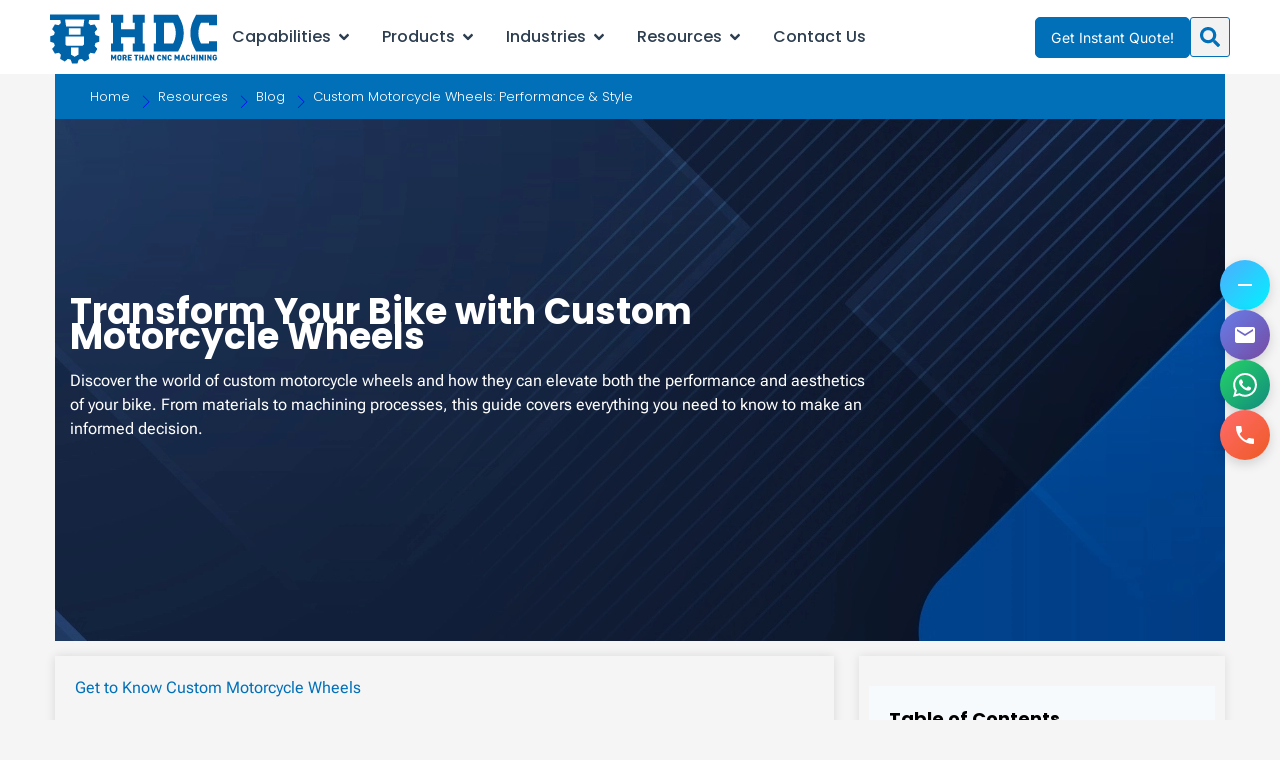

--- FILE ---
content_type: text/html; charset=UTF-8
request_url: https://hdcmfg.com/resources/blog/custom-motorcycle-wheels-performance-style/
body_size: 83818
content:
<!DOCTYPE html><html lang="en-US"><head><script data-no-optimize="1">var litespeed_docref=sessionStorage.getItem("litespeed_docref");litespeed_docref&&(Object.defineProperty(document,"referrer",{get:function(){return litespeed_docref}}),sessionStorage.removeItem("litespeed_docref"));</script> <meta charset="UTF-8"><meta name="viewport" content="width=device-width, initial-scale=1"><link rel="profile" href="https://gmpg.org/xfn/11"><link data-optimized="1" rel="stylesheet" href="https://hdcmfg.com/wp-content/litespeed/css/97570348af867b0ae84d9cf3e55808a9.css?ver=808a9"><link data-optimized="1" rel="stylesheet" href="https://hdcmfg.com/wp-content/litespeed/css/f7301ae5d381016f7499a53dc5b6566c.css?ver=6566c"><link data-optimized="1" rel="stylesheet" href="https://hdcmfg.com/wp-content/litespeed/css/6da76b7bdd6aec833ae17ffee30291b2.css?ver=291b2"><title>Custom Motorcycle Wheels: Performance &amp; Style</title><meta name="description" content="Explore the benefits of custom motorcycle wheels for enhanced performance and style. Learn about materials, types, and customization options to personalize your ride."><meta name="robots" content="index, follow, max-snippet:-1, max-image-preview:large, max-video-preview:-1"><link rel="canonical" href="https://hdcmfg.com/resources/blog/custom-motorcycle-wheels-performance-style/"><link rel='dns-prefetch' href='//fonts.googleapis.com' /><link rel="alternate" type="application/rss+xml" title="HDC Manufacturing - One-Stop Solution for Custom Metal Parts &raquo; Feed" href="https://hdcmfg.com/feed/" /><link rel="alternate" type="application/rss+xml" title="HDC Manufacturing - One-Stop Solution for Custom Metal Parts &raquo; Comments Feed" href="https://hdcmfg.com/comments/feed/" /><link rel="alternate" type="application/rss+xml" title="HDC Manufacturing - One-Stop Solution for Custom Metal Parts &raquo; Custom Motorcycle Wheels: Performance &#038; Style Comments Feed" href="https://hdcmfg.com/resources/blog/custom-motorcycle-wheels-performance-style/feed/" /><link rel="alternate" title="oEmbed (JSON)" type="application/json+oembed" href="https://hdcmfg.com/wp-json/oembed/1.0/embed?url=https%3A%2F%2Fhdcmfg.com%2Fresources%2Fblog%2Fcustom-motorcycle-wheels-performance-style%2F" /><link rel="alternate" title="oEmbed (XML)" type="text/xml+oembed" href="https://hdcmfg.com/wp-json/oembed/1.0/embed?url=https%3A%2F%2Fhdcmfg.com%2Fresources%2Fblog%2Fcustom-motorcycle-wheels-performance-style%2F&#038;format=xml" /><style id='wp-img-auto-sizes-contain-inline-css'>img:is([sizes=auto i],[sizes^="auto," i]){contain-intrinsic-size:3000px 1500px}</style><link data-optimized="1" rel='stylesheet' id='astra-theme-css-css' href='https://hdcmfg.com/wp-content/litespeed/css/ab96c82a9189161efddcaaa20ca319fd.css?ver=319fd' media='all' /><style id='astra-theme-css-inline-css'>.ast-no-sidebar .entry-content .alignfull{margin-left:calc(-50vw + 50%);margin-right:calc(-50vw + 50%);max-width:100vw;width:100vw}.ast-no-sidebar .entry-content .alignwide{margin-left:calc(-41vw + 50%);margin-right:calc(-41vw + 50%);max-width:unset;width:unset}.ast-no-sidebar .entry-content .alignfull .alignfull,.ast-no-sidebar .entry-content .alignfull .alignwide,.ast-no-sidebar .entry-content .alignwide .alignfull,.ast-no-sidebar .entry-content .alignwide .alignwide,.ast-no-sidebar .entry-content .wp-block-column .alignfull,.ast-no-sidebar .entry-content .wp-block-column .alignwide{width:100%;margin-left:auto;margin-right:auto}.wp-block-gallery,.blocks-gallery-grid{margin:0}.wp-block-separator{max-width:100px}.wp-block-separator.is-style-wide,.wp-block-separator.is-style-dots{max-width:none}.entry-content .has-2-columns .wp-block-column:first-child{padding-right:10px}.entry-content .has-2-columns .wp-block-column:last-child{padding-left:10px}@media (max-width:782px){.entry-content .wp-block-columns .wp-block-column{flex-basis:100%}.entry-content .has-2-columns .wp-block-column:first-child{padding-right:0}.entry-content .has-2-columns .wp-block-column:last-child{padding-left:0}}body .entry-content .wp-block-latest-posts{margin-left:0}body .entry-content .wp-block-latest-posts li{list-style:none}.ast-no-sidebar .ast-container .entry-content .wp-block-latest-posts{margin-left:0}.ast-header-break-point .entry-content .alignwide{margin-left:auto;margin-right:auto}.entry-content .blocks-gallery-item img{margin-bottom:auto}.wp-block-pullquote{border-top:4px solid #555d66;border-bottom:4px solid #555d66;color:#40464d}:root{--ast-post-nav-space:0;--ast-container-default-xlg-padding:6.67em;--ast-container-default-lg-padding:5.67em;--ast-container-default-slg-padding:4.34em;--ast-container-default-md-padding:3.34em;--ast-container-default-sm-padding:6.67em;--ast-container-default-xs-padding:2.4em;--ast-container-default-xxs-padding:1.4em;--ast-code-block-background:#EEEEEE;--ast-comment-inputs-background:#FAFAFA;--ast-normal-container-width:1170px;--ast-narrow-container-width:750px;--ast-blog-title-font-weight:normal;--ast-blog-meta-weight:inherit;--ast-global-color-primary:var(--ast-global-color-5);--ast-global-color-secondary:var(--ast-global-color-4);--ast-global-color-alternate-background:var(--ast-global-color-7);--ast-global-color-subtle-background:var(--ast-global-color-6);--ast-bg-style-guide:var( --ast-global-color-secondary,--ast-global-color-5 );--ast-shadow-style-guide:0px 0px 4px 0 #00000057;--ast-global-dark-bg-style:#fff;--ast-global-dark-lfs:#fbfbfb;--ast-widget-bg-color:#fafafa;--ast-wc-container-head-bg-color:#fbfbfb;--ast-title-layout-bg:#eeeeee;--ast-search-border-color:#e7e7e7;--ast-lifter-hover-bg:#e6e6e6;--ast-gallery-block-color:#000;--srfm-color-input-label:var(--ast-global-color-2)}html{font-size:100%}a,.page-title{color:#0170b9}a:hover,a:focus{color:var(--ast-global-color-7)}body,button,input,select,textarea,.ast-button,.ast-custom-button{font-family:'Inter',sans-serif;font-weight:400;font-size:1rem;line-height:var(--ast-body-line-height,1.6em)}blockquote{color:#112035}p,.entry-content p{margin-bottom:1.2em}h1,h2,h3,h4,h5,h6,.entry-content :where(h1,h2,h3,h4,h5,h6),.site-title,.site-title a{font-family:'Inter',sans-serif;font-weight:400}.ast-site-identity .site-title a{color:var(--ast-global-color-2)}.site-title{font-size:35px;;display:none}header .custom-logo-link img{max-width:139px;width:139px}.astra-logo-svg{width:139px}.site-header .site-description{font-size:15px;;display:none}.entry-title{font-size:35px;}.archive .ast-article-post .ast-article-inner,.blog .ast-article-post .ast-article-inner,.archive .ast-article-post .ast-article-inner:hover,.blog .ast-article-post .ast-article-inner:hover{overflow:hidden}h1,.entry-content :where(h1){font-size:3rem;font-weight:700;font-family:'Inter',sans-serif;line-height:1.33em;letter-spacing:-.352px}h2,.entry-content :where(h2){font-size:2.4rem;font-weight:600;font-family:'Inter',sans-serif;line-height:1.33em;letter-spacing:-.304}h3,.entry-content :where(h3){font-size:1.9rem;font-weight:600;font-family:'Inter',sans-serif;line-height:1.4em;letter-spacing:-.272}h4,.entry-content :where(h4){font-size:1.6rem;line-height:1.45em;font-weight:600;font-family:'Inter',sans-serif;letter-spacing:-.224}h5,.entry-content :where(h5){font-size:1.3rem;line-height:1.6em;font-weight:600;font-family:'Inter',sans-serif;letter-spacing:-.176}h6,.entry-content :where(h6){font-size:1rem;line-height:1.6em;font-weight:600;font-family:'Inter',sans-serif}::selection{background-color:#0170b9;color:#fff}body,h1,h2,h3,h4,h5,h6,.entry-title a,.entry-content :where(h1,h2,h3,h4,h5,h6){color:#5c6b80}.tagcloud a:hover,.tagcloud a:focus,.tagcloud a.current-item{color:#fff;border-color:#0170b9;background-color:#0170b9}input:focus,input[type="text"]:focus,input[type="email"]:focus,input[type="url"]:focus,input[type="password"]:focus,input[type="reset"]:focus,input[type="search"]:focus,textarea:focus{border-color:#0170b9}input[type="radio"]:checked,input[type=reset],input[type="checkbox"]:checked,input[type="checkbox"]:hover:checked,input[type="checkbox"]:focus:checked,input[type=range]::-webkit-slider-thumb{border-color:#0170b9;background-color:#0170b9;box-shadow:none}.site-footer a:hover+.post-count,.site-footer a:focus+.post-count{background:#0170b9;border-color:#0170b9}.single .nav-links .nav-previous,.single .nav-links .nav-next{color:#0170b9}.entry-meta,.entry-meta *{line-height:1.45;color:#0170b9}.entry-meta a:not(.ast-button):hover,.entry-meta a:not(.ast-button):hover *,.entry-meta a:not(.ast-button):focus,.entry-meta a:not(.ast-button):focus *,.page-links>.page-link,.page-links .page-link:hover,.post-navigation a:hover{color:var(--ast-global-color-7)}#cat option,.secondary .calendar_wrap thead a,.secondary .calendar_wrap thead a:visited{color:#0170b9}.secondary .calendar_wrap #today,.ast-progress-val span{background:#0170b9}.secondary a:hover+.post-count,.secondary a:focus+.post-count{background:#0170b9;border-color:#0170b9}.calendar_wrap #today>a{color:#fff}.page-links .page-link,.single .post-navigation a{color:#0170b9}.ast-search-menu-icon .search-form button.search-submit{padding:0 4px}.ast-search-menu-icon form.search-form{padding-right:0}.ast-search-menu-icon.slide-search input.search-field{width:0}.ast-header-search .ast-search-menu-icon.ast-dropdown-active .search-form,.ast-header-search .ast-search-menu-icon.ast-dropdown-active .search-field:focus{transition:all 0.2s}.search-form input.search-field:focus{outline:none}.widget-title,.widget .wp-block-heading{font-size:22px;;color:#5c6b80}.single .ast-author-details .author-title{color:var(--ast-global-color-7)}#secondary,#secondary button,#secondary input,#secondary select,#secondary textarea{font-size:1rem}.ast-search-menu-icon.slide-search a:focus-visible:focus-visible,.astra-search-icon:focus-visible,#close:focus-visible,a:focus-visible,.ast-menu-toggle:focus-visible,.site .skip-link:focus-visible,.wp-block-loginout input:focus-visible,.wp-block-search.wp-block-search__button-inside .wp-block-search__inside-wrapper,.ast-header-navigation-arrow:focus-visible,.ast-orders-table__row .ast-orders-table__cell:focus-visible,a#ast-apply-coupon:focus-visible,#ast-apply-coupon:focus-visible,#close:focus-visible,.button.search-submit:focus-visible,#search_submit:focus,.normal-search:focus-visible,.ast-header-account-wrap:focus-visible,.astra-cart-drawer-close:focus,.ast-single-variation:focus,.ast-button:focus,.ast-builder-button-wrap:has(.ast-custom-button-link:focus),.ast-builder-button-wrap .ast-custom-button-link:focus{outline-style:dotted;outline-color:inherit;outline-width:thin}input:focus,input[type="text"]:focus,input[type="email"]:focus,input[type="url"]:focus,input[type="password"]:focus,input[type="reset"]:focus,input[type="search"]:focus,input[type="number"]:focus,textarea:focus,.wp-block-search__input:focus,[data-section="section-header-mobile-trigger"] .ast-button-wrap .ast-mobile-menu-trigger-minimal:focus,.ast-mobile-popup-drawer.active .menu-toggle-close:focus,#ast-scroll-top:focus,#coupon_code:focus,#ast-coupon-code:focus{border-style:dotted;border-color:inherit;border-width:thin}input{outline:none}.ast-logo-title-inline .site-logo-img{padding-right:1em}.site-logo-img img{transition:all 0.2s linear}body .ast-oembed-container *{position:absolute;top:0;width:100%;height:100%;left:0}body .wp-block-embed-pocket-casts .ast-oembed-container *{position:unset}.ast-single-post-featured-section+article{margin-top:2em}.site-content .ast-single-post-featured-section img{width:100%;overflow:hidden;object-fit:cover}.site>.ast-single-related-posts-container{margin-top:0}@media (min-width:922px){.ast-desktop .ast-container--narrow{max-width:var(--ast-narrow-container-width);margin:0 auto}}#secondary{margin:4em 0 2.5em;word-break:break-word;line-height:2}#secondary li{margin-bottom:.25em}#secondary li:last-child{margin-bottom:0}@media (max-width:768px){.js_active .ast-plain-container.ast-single-post #secondary{margin-top:1.5em}}.ast-separate-container.ast-two-container #secondary .widget{background-color:#fff;padding:2em;margin-bottom:2em}@media (min-width:993px){.ast-left-sidebar #secondary{padding-right:60px}.ast-right-sidebar #secondary{padding-left:60px}}@media (max-width:993px){.ast-right-sidebar #secondary{padding-left:30px}.ast-left-sidebar #secondary{padding-right:30px}}@media (max-width:921.9px){#ast-desktop-header{display:none}}@media (min-width:922px){#ast-mobile-header{display:none}}@media(max-width:420px){.single .nav-links .nav-previous,.single .nav-links .nav-next{width:100%;text-align:center}}.wp-block-buttons.aligncenter{justify-content:center}@media (min-width:1200px){.ast-separate-container.ast-right-sidebar .entry-content .wp-block-image.alignfull,.ast-separate-container.ast-left-sidebar .entry-content .wp-block-image.alignfull,.ast-separate-container.ast-right-sidebar .entry-content .wp-block-cover.alignfull,.ast-separate-container.ast-left-sidebar .entry-content .wp-block-cover.alignfull{margin-left:-6.67em;margin-right:-6.67em;max-width:unset;width:unset}.ast-separate-container.ast-right-sidebar .entry-content .wp-block-image.alignwide,.ast-separate-container.ast-left-sidebar .entry-content .wp-block-image.alignwide,.ast-separate-container.ast-right-sidebar .entry-content .wp-block-cover.alignwide,.ast-separate-container.ast-left-sidebar .entry-content .wp-block-cover.alignwide{margin-left:-20px;margin-right:-20px;max-width:unset;width:unset}}@media (min-width:1200px){.wp-block-group .has-background{padding:20px}}@media (min-width:1200px){.ast-separate-container.ast-right-sidebar .entry-content .wp-block-group.alignwide,.ast-separate-container.ast-left-sidebar .entry-content .wp-block-group.alignwide,.ast-separate-container.ast-right-sidebar .entry-content .wp-block-cover.alignwide,.ast-separate-container.ast-left-sidebar .entry-content .wp-block-cover.alignwide{margin-left:-20px;margin-right:-20px;padding-left:20px;padding-right:20px}.ast-separate-container.ast-right-sidebar .entry-content .wp-block-group.alignfull,.ast-separate-container.ast-left-sidebar .entry-content .wp-block-group.alignfull,.ast-separate-container.ast-right-sidebar .entry-content .wp-block-cover.alignfull,.ast-separate-container.ast-left-sidebar .entry-content .wp-block-cover.alignfull{margin-left:-6.67em;margin-right:-6.67em;padding-left:6.67em;padding-right:6.67em}}@media (min-width:1200px){.wp-block-cover-image.alignwide .wp-block-cover__inner-container,.wp-block-cover.alignwide .wp-block-cover__inner-container,.wp-block-cover-image.alignfull .wp-block-cover__inner-container,.wp-block-cover.alignfull .wp-block-cover__inner-container{width:100%}}.wp-block-image.aligncenter{margin-left:auto;margin-right:auto}.wp-block-table.aligncenter{margin-left:auto;margin-right:auto}.wp-block-buttons .wp-block-button.is-style-outline .wp-block-button__link.wp-element-button,.ast-outline-button,.wp-block-uagb-buttons-child .uagb-buttons-repeater.ast-outline-button{border-top-width:2px;border-right-width:2px;border-bottom-width:2px;border-left-width:2px;font-family:inherit;font-weight:inherit;line-height:1em}.wp-block-button .wp-block-button__link.wp-element-button.is-style-outline:not(.has-background),.wp-block-button.is-style-outline>.wp-block-button__link.wp-element-button:not(.has-background),.ast-outline-button{background-color:#fff0}.entry-content[data-ast-blocks-layout]>figure{margin-bottom:1em}.elementor-widget-container .elementor-loop-container .e-loop-item[data-elementor-type="loop-item"]{width:100%}@media (max-width:921px){.ast-left-sidebar #content>.ast-container{display:flex;flex-direction:column-reverse;width:100%}.ast-separate-container .ast-article-post,.ast-separate-container .ast-article-single{padding:1.5em 2.14em}.ast-author-box img.avatar{margin:20px 0 0 0}}@media (max-width:921px){#secondary.secondary{padding-top:0}.ast-separate-container.ast-right-sidebar #secondary{padding-left:1em;padding-right:1em}.ast-separate-container.ast-two-container #secondary{padding-left:0;padding-right:0}.ast-page-builder-template .entry-header #secondary,.ast-page-builder-template #secondary{margin-top:1.5em}}@media (max-width:921px){.ast-right-sidebar #primary{padding-right:0}.ast-page-builder-template.ast-left-sidebar #secondary,.ast-page-builder-template.ast-right-sidebar #secondary{padding-right:20px;padding-left:20px}.ast-right-sidebar #secondary,.ast-left-sidebar #primary{padding-left:0}.ast-left-sidebar #secondary{padding-right:0}}@media (min-width:922px){.ast-separate-container.ast-right-sidebar #primary,.ast-separate-container.ast-left-sidebar #primary{border:0}.search-no-results.ast-separate-container #primary{margin-bottom:4em}}@media (min-width:922px){.ast-right-sidebar #primary{border-right:1px solid var(--ast-border-color)}.ast-left-sidebar #primary{border-left:1px solid var(--ast-border-color)}.ast-right-sidebar #secondary{border-left:1px solid var(--ast-border-color);margin-left:-1px}.ast-left-sidebar #secondary{border-right:1px solid var(--ast-border-color);margin-right:-1px}.ast-separate-container.ast-two-container.ast-right-sidebar #secondary{padding-left:30px;padding-right:0}.ast-separate-container.ast-two-container.ast-left-sidebar #secondary{padding-right:30px;padding-left:0}.ast-separate-container.ast-right-sidebar #secondary,.ast-separate-container.ast-left-sidebar #secondary{border:0;margin-left:auto;margin-right:auto}.ast-separate-container.ast-two-container #secondary .widget:last-child{margin-bottom:0}}.elementor-widget-button .elementor-button{border-style:solid;text-decoration:none;border-top-width:0;border-right-width:0;border-left-width:0;border-bottom-width:0}body .elementor-button.elementor-size-sm,body .elementor-button.elementor-size-xs,body .elementor-button.elementor-size-md,body .elementor-button.elementor-size-lg,body .elementor-button.elementor-size-xl,body .elementor-button{padding-top:10px;padding-right:40px;padding-bottom:10px;padding-left:40px}.elementor-widget-button .elementor-button{border-color:#0170b9;background-color:#0170b9}.elementor-widget-button .elementor-button:hover,.elementor-widget-button .elementor-button:focus{color:#fff;background-color:var(--ast-global-color-7);border-color:var(--ast-global-color-7)}.wp-block-button .wp-block-button__link,.elementor-widget-button .elementor-button,.elementor-widget-button .elementor-button:visited{color:#fff}.elementor-widget-button .elementor-button{line-height:1em}.wp-block-button .wp-block-button__link:hover,.wp-block-button .wp-block-button__link:focus{color:#fff;background-color:var(--ast-global-color-7);border-color:var(--ast-global-color-7)}.elementor-widget-heading h1.elementor-heading-title{line-height:1.33em}.elementor-widget-heading h2.elementor-heading-title{line-height:1.33em}.elementor-widget-heading h3.elementor-heading-title{line-height:1.4em}.elementor-widget-heading h4.elementor-heading-title{line-height:1.45em}.elementor-widget-heading h5.elementor-heading-title{line-height:1.6em}.elementor-widget-heading h6.elementor-heading-title{line-height:1.6em}.wp-block-button .wp-block-button__link{border-top-width:0;border-right-width:0;border-left-width:0;border-bottom-width:0;border-color:#0170b9;background-color:#0170b9;color:#fff;font-family:inherit;font-weight:inherit;line-height:1em;padding-top:10px;padding-right:40px;padding-bottom:10px;padding-left:40px}.menu-toggle,button,.ast-button,.ast-custom-button,.button,input#submit,input[type="button"],input[type="submit"],input[type="reset"]{border-style:solid;border-top-width:0;border-right-width:0;border-left-width:0;border-bottom-width:0;color:#fff;border-color:#0170b9;background-color:#0170b9;padding-top:10px;padding-right:40px;padding-bottom:10px;padding-left:40px;font-family:inherit;font-weight:inherit;line-height:1em}button:focus,.menu-toggle:hover,button:hover,.ast-button:hover,.ast-custom-button:hover .button:hover,.ast-custom-button:hover,input[type=reset]:hover,input[type=reset]:focus,input#submit:hover,input#submit:focus,input[type="button"]:hover,input[type="button"]:focus,input[type="submit"]:hover,input[type="submit"]:focus{color:#fff;background-color:var(--ast-global-color-7);border-color:var(--ast-global-color-7)}@media (max-width:921px){.ast-mobile-header-stack .main-header-bar .ast-search-menu-icon{display:inline-block}.ast-header-break-point.ast-header-custom-item-outside .ast-mobile-header-stack .main-header-bar .ast-search-icon{margin:0}.ast-comment-avatar-wrap img{max-width:2.5em}.ast-comment-meta{padding:0 1.8888em 1.3333em}.ast-separate-container .ast-comment-list li.depth-1{padding:1.5em 2.14em}.ast-separate-container .comment-respond{padding:2em 2.14em}}@media (min-width:544px){.ast-container{max-width:100%}}@media (max-width:544px){.ast-separate-container .ast-article-post,.ast-separate-container .ast-article-single,.ast-separate-container .comments-title,.ast-separate-container .ast-archive-description{padding:1.5em 1em}.ast-separate-container #content .ast-container{padding-left:.54em;padding-right:.54em}.ast-separate-container .ast-comment-list .bypostauthor{padding:.5em}.ast-search-menu-icon.ast-dropdown-active .search-field{width:170px}.ast-separate-container #secondary{padding-top:0}.ast-separate-container.ast-two-container #secondary .widget{margin-bottom:1.5em;padding-left:1em;padding-right:1em}}#ast-mobile-header .ast-site-header-cart-li a{pointer-events:none}.ast-no-sidebar.ast-separate-container .entry-content .alignfull{margin-left:-6.67em;margin-right:-6.67em;width:auto}@media (max-width:1200px){.ast-no-sidebar.ast-separate-container .entry-content .alignfull{margin-left:-2.4em;margin-right:-2.4em}}@media (max-width:768px){.ast-no-sidebar.ast-separate-container .entry-content .alignfull{margin-left:-2.14em;margin-right:-2.14em}}@media (max-width:544px){.ast-no-sidebar.ast-separate-container .entry-content .alignfull{margin-left:-1em;margin-right:-1em}}.ast-no-sidebar.ast-separate-container .entry-content .alignwide{margin-left:-20px;margin-right:-20px}.ast-no-sidebar.ast-separate-container .entry-content .wp-block-column .alignfull,.ast-no-sidebar.ast-separate-container .entry-content .wp-block-column .alignwide{margin-left:auto;margin-right:auto;width:100%}@media (max-width:921px){.site-title{display:none}.site-header .site-description{display:none}h1,.entry-content :where(h1){font-size:30px}h2,.entry-content :where(h2){font-size:25px}h3,.entry-content :where(h3){font-size:20px}}@media (max-width:544px){.site-title{display:none}.site-header .site-description{display:none}h1,.entry-content :where(h1){font-size:30px}h2,.entry-content :where(h2){font-size:25px}h3,.entry-content :where(h3){font-size:20px}}@media (max-width:921px){html{font-size:91.2%}}@media (max-width:544px){html{font-size:91.2%}}@media (min-width:922px){.ast-container{max-width:1210px}}@font-face{font-family:"Astra";src:url(https://hdcmfg.com/wp-content/themes/astra/assets/fonts/astra.woff) format("woff"),url(https://hdcmfg.com/wp-content/themes/astra/assets/fonts/astra.ttf) format("truetype"),url(https://hdcmfg.com/wp-content/themes/astra/assets/fonts/astra.svg#astra) format("svg");font-weight:400;font-style:normal;font-display:fallback}.site .comments-area{padding-bottom:3em}.astra-icon-down_arrow::after{content:"\e900";font-family:Astra}.astra-icon-close::after{content:"\e5cd";font-family:Astra}.astra-icon-drag_handle::after{content:"\e25d";font-family:Astra}.astra-icon-format_align_justify::after{content:"\e235";font-family:Astra}.astra-icon-menu::after{content:"\e5d2";font-family:Astra}.astra-icon-reorder::after{content:"\e8fe";font-family:Astra}.astra-icon-search::after{content:"\e8b6";font-family:Astra}.astra-icon-zoom_in::after{content:"\e56b";font-family:Astra}.astra-icon-check-circle::after{content:"\e901";font-family:Astra}.astra-icon-shopping-cart::after{content:"\f07a";font-family:Astra}.astra-icon-shopping-bag::after{content:"\f290";font-family:Astra}.astra-icon-shopping-basket::after{content:"\f291";font-family:Astra}.astra-icon-circle-o::after{content:"\e903";font-family:Astra}.astra-icon-certificate::after{content:"\e902";font-family:Astra}blockquote{padding:1.2em}:root .has-ast-global-color-0-color{color:var(--ast-global-color-0)}:root .has-ast-global-color-0-background-color{background-color:var(--ast-global-color-0)}:root .wp-block-button .has-ast-global-color-0-color{color:var(--ast-global-color-0)}:root .wp-block-button .has-ast-global-color-0-background-color{background-color:var(--ast-global-color-0)}:root .has-ast-global-color-1-color{color:var(--ast-global-color-1)}:root .has-ast-global-color-1-background-color{background-color:var(--ast-global-color-1)}:root .wp-block-button .has-ast-global-color-1-color{color:var(--ast-global-color-1)}:root .wp-block-button .has-ast-global-color-1-background-color{background-color:var(--ast-global-color-1)}:root .has-ast-global-color-2-color{color:var(--ast-global-color-2)}:root .has-ast-global-color-2-background-color{background-color:var(--ast-global-color-2)}:root .wp-block-button .has-ast-global-color-2-color{color:var(--ast-global-color-2)}:root .wp-block-button .has-ast-global-color-2-background-color{background-color:var(--ast-global-color-2)}:root .has-ast-global-color-3-color{color:var(--ast-global-color-3)}:root .has-ast-global-color-3-background-color{background-color:var(--ast-global-color-3)}:root .wp-block-button .has-ast-global-color-3-color{color:var(--ast-global-color-3)}:root .wp-block-button .has-ast-global-color-3-background-color{background-color:var(--ast-global-color-3)}:root .has-ast-global-color-4-color{color:var(--ast-global-color-4)}:root .has-ast-global-color-4-background-color{background-color:var(--ast-global-color-4)}:root .wp-block-button .has-ast-global-color-4-color{color:var(--ast-global-color-4)}:root .wp-block-button .has-ast-global-color-4-background-color{background-color:var(--ast-global-color-4)}:root .has-ast-global-color-5-color{color:var(--ast-global-color-5)}:root .has-ast-global-color-5-background-color{background-color:var(--ast-global-color-5)}:root .wp-block-button .has-ast-global-color-5-color{color:var(--ast-global-color-5)}:root .wp-block-button .has-ast-global-color-5-background-color{background-color:var(--ast-global-color-5)}:root .has-ast-global-color-6-color{color:var(--ast-global-color-6)}:root .has-ast-global-color-6-background-color{background-color:var(--ast-global-color-6)}:root .wp-block-button .has-ast-global-color-6-color{color:var(--ast-global-color-6)}:root .wp-block-button .has-ast-global-color-6-background-color{background-color:var(--ast-global-color-6)}:root .has-ast-global-color-7-color{color:var(--ast-global-color-7)}:root .has-ast-global-color-7-background-color{background-color:var(--ast-global-color-7)}:root .wp-block-button .has-ast-global-color-7-color{color:var(--ast-global-color-7)}:root .wp-block-button .has-ast-global-color-7-background-color{background-color:var(--ast-global-color-7)}:root .has-ast-global-color-8-color{color:var(--ast-global-color-8)}:root .has-ast-global-color-8-background-color{background-color:var(--ast-global-color-8)}:root .wp-block-button .has-ast-global-color-8-color{color:var(--ast-global-color-8)}:root .wp-block-button .has-ast-global-color-8-background-color{background-color:var(--ast-global-color-8)}:root{--ast-global-color-0:#0170B9;--ast-global-color-1:#3a3a3a;--ast-global-color-2:#3a3a3a;--ast-global-color-3:#4B4F58;--ast-global-color-4:#F5F5F5;--ast-global-color-5:#FFFFFF;--ast-global-color-6:#E5E5E5;--ast-global-color-7:#424242;--ast-global-color-8:#000000}:root{--ast-border-color:#dddddd}.site .site-content #primary .ast-article-single,.ast-separate-container .site-content #secondary .widget{padding-top:20px;padding-bottom:20px;padding-left:20px;padding-right:20px}.ast-single-entry-banner{-js-display:flex;display:flex;flex-direction:column;justify-content:center;text-align:center;position:relative;background:var(--ast-title-layout-bg)}.ast-single-entry-banner[data-banner-layout="layout-1"]{max-width:1170px;background:inherit;padding:20px 0}.ast-single-entry-banner[data-banner-width-type="custom"]{margin:0 auto;width:100%}.ast-single-entry-banner+.site-content .entry-header{margin-bottom:0}.site .ast-author-avatar{--ast-author-avatar-size:}a.ast-underline-text{text-decoration:underline}.ast-container>.ast-terms-link{position:relative;display:block}a.ast-button.ast-badge-tax{padding:4px 8px;border-radius:3px;font-size:inherit}header.entry-header:not(.related-entry-header){text-align:left}header.entry-header:not(.related-entry-header) .entry-title{font-size:35px;}header.entry-header:not(.related-entry-header)>*:not(:last-child){margin-bottom:10px}@media (max-width:921px){header.entry-header:not(.related-entry-header){text-align:left}}@media (max-width:544px){header.entry-header:not(.related-entry-header){text-align:left}}.ast-archive-entry-banner{-js-display:flex;display:flex;flex-direction:column;justify-content:center;text-align:center;position:relative;background:var(--ast-title-layout-bg)}.ast-archive-entry-banner[data-banner-width-type="custom"]{margin:0 auto;width:100%}.ast-archive-entry-banner[data-banner-layout="layout-1"]{background:inherit;padding:20px 0;text-align:left}body.archive .ast-archive-description{max-width:1170px;width:100%;text-align:left;padding-top:3em;padding-right:3em;padding-bottom:3em;padding-left:3em}body.archive .ast-archive-description .ast-archive-title,body.archive .ast-archive-description .ast-archive-title *{font-size:35px;;text-transform:capitalize}body.archive .ast-archive-description>*:not(:last-child){margin-bottom:10px}@media (max-width:921px){body.archive .ast-archive-description{text-align:left}}@media (max-width:544px){body.archive .ast-archive-description{text-align:left}}.ast-breadcrumbs .trail-browse,.ast-breadcrumbs .trail-items,.ast-breadcrumbs .trail-items li{display:inline-block;margin:0;padding:0;border:none;background:inherit;text-indent:0;text-decoration:none}.ast-breadcrumbs .trail-browse{font-size:inherit;font-style:inherit;font-weight:inherit;color:inherit}.ast-breadcrumbs .trail-items{list-style:none}.trail-items li::after{padding:0 .3em;content:"\00bb"}.trail-items li:last-of-type::after{display:none}.trail-items li::after{content:"\00bb"}.ast-breadcrumbs-wrapper .trail-items a{color:#fff}.ast-breadcrumbs-wrapper .trail-items .trail-end{color:#fff}.ast-breadcrumbs-wrapper .trail-items a:hover{color:#000}.ast-breadcrumbs-wrapper .trail-items li::after{color:#fff}.ast-breadcrumbs-wrapper,.ast-breadcrumbs-wrapper *{font-size:17px;}.ast-breadcrumbs-wrapper,.main-header-bar.ast-header-breadcrumb{background-color:#0063a6}.main-header-bar.ast-header-breadcrumb,.ast-header-break-point .main-header-bar.ast-header-breadcrumb,.ast-header-break-point .header-main-layout-2 .main-header-bar.ast-header-breadcrumb,.ast-header-break-point .ast-mobile-header-stack .main-header-bar.ast-header-breadcrumb,.ast-default-menu-enable.ast-main-header-nav-open.ast-header-break-point .main-header-bar-wrap .main-header-bar.ast-header-breadcrumb,.ast-main-header-nav-open .main-header-bar-wrap .main-header-bar.ast-header-breadcrumb{padding-top:15px;padding-right:0;padding-bottom:15px;padding-left:0}.ast-header-breadcrumb{padding-top:10px;padding-bottom:10px;width:100%}.ast-default-menu-enable.ast-main-header-nav-open.ast-header-break-point .main-header-bar.ast-header-breadcrumb,.ast-main-header-nav-open .main-header-bar.ast-header-breadcrumb{padding-top:1em;padding-bottom:1em}.ast-header-break-point .main-header-bar.ast-header-breadcrumb{border-bottom-width:1px;border-bottom-color:#eaeaea;border-bottom-style:solid}.ast-breadcrumbs-wrapper{line-height:1.4}.ast-breadcrumbs-wrapper .rank-math-breadcrumb p{margin-bottom:0}.ast-breadcrumbs-wrapper{display:block;width:100%}h1,h2,h3,h4,h5,h6,.entry-content :where(h1,h2,h3,h4,h5,h6){color:#2c3e50}@media (max-width:921px){.ast-builder-grid-row-container.ast-builder-grid-row-tablet-3-firstrow .ast-builder-grid-row>*:first-child,.ast-builder-grid-row-container.ast-builder-grid-row-tablet-3-lastrow .ast-builder-grid-row>*:last-child{grid-column:1 / -1}}@media (max-width:544px){.ast-builder-grid-row-container.ast-builder-grid-row-mobile-3-firstrow .ast-builder-grid-row>*:first-child,.ast-builder-grid-row-container.ast-builder-grid-row-mobile-3-lastrow .ast-builder-grid-row>*:last-child{grid-column:1 / -1}}.ast-builder-layout-element[data-section="title_tagline"]{display:flex}@media (max-width:921px){.ast-header-break-point .ast-builder-layout-element[data-section="title_tagline"]{display:flex}}@media (max-width:544px){.ast-header-break-point .ast-builder-layout-element[data-section="title_tagline"]{display:flex}}.ast-social-stack-desktop .ast-builder-social-element,.ast-social-stack-tablet .ast-builder-social-element,.ast-social-stack-mobile .ast-builder-social-element{margin-top:6px;margin-bottom:6px}.social-show-label-true .ast-builder-social-element{width:auto;padding:0 .4em}[data-section^="section-fb-social-icons-"] .footer-social-inner-wrap{text-align:center}.ast-footer-social-wrap{width:100%}.ast-footer-social-wrap .ast-builder-social-element:first-child{margin-left:0}.ast-footer-social-wrap .ast-builder-social-element:last-child{margin-right:0}.ast-header-social-wrap .ast-builder-social-element:first-child{margin-left:0}.ast-header-social-wrap .ast-builder-social-element:last-child{margin-right:0}.ast-builder-social-element{line-height:1;color:var(--ast-global-color-2);background:#fff0;vertical-align:middle;transition:all 0.01s;margin-left:6px;margin-right:6px;justify-content:center;align-items:center}.ast-builder-social-element .social-item-label{padding-left:6px}.ast-header-social-1-wrap .ast-builder-social-element svg{width:18px;height:18px}.ast-builder-layout-element[data-section="section-hb-social-icons-1"]{display:flex}@media (max-width:921px){.ast-header-break-point .ast-builder-layout-element[data-section="section-hb-social-icons-1"]{display:flex}}@media (max-width:544px){.ast-header-break-point .ast-builder-layout-element[data-section="section-hb-social-icons-1"]{display:flex}}.site-below-footer-wrap{padding-top:20px;padding-bottom:20px}.site-below-footer-wrap[data-section="section-below-footer-builder"]{background-color:#f6f6f6;min-height:80px;border-style:solid;border-width:0;border-top-width:1px;border-top-color:#dadada}.site-below-footer-wrap[data-section="section-below-footer-builder"] .ast-builder-grid-row{max-width:1170px;min-height:80px;margin-left:auto;margin-right:auto}.site-below-footer-wrap[data-section="section-below-footer-builder"] .ast-builder-grid-row,.site-below-footer-wrap[data-section="section-below-footer-builder"] .site-footer-section{align-items:flex-start}.site-below-footer-wrap[data-section="section-below-footer-builder"].ast-footer-row-inline .site-footer-section{display:flex;margin-bottom:0}.ast-builder-grid-row-full .ast-builder-grid-row{grid-template-columns:1fr}@media (max-width:921px){.site-below-footer-wrap[data-section="section-below-footer-builder"].ast-footer-row-tablet-inline .site-footer-section{display:flex;margin-bottom:0}.site-below-footer-wrap[data-section="section-below-footer-builder"].ast-footer-row-tablet-stack .site-footer-section{display:block;margin-bottom:10px}.ast-builder-grid-row-container.ast-builder-grid-row-tablet-full .ast-builder-grid-row{grid-template-columns:1fr}}@media (max-width:544px){.site-below-footer-wrap[data-section="section-below-footer-builder"].ast-footer-row-mobile-inline .site-footer-section{display:flex;margin-bottom:0}.site-below-footer-wrap[data-section="section-below-footer-builder"].ast-footer-row-mobile-stack .site-footer-section{display:block;margin-bottom:10px}.ast-builder-grid-row-container.ast-builder-grid-row-mobile-full .ast-builder-grid-row{grid-template-columns:1fr}}.site-below-footer-wrap[data-section="section-below-footer-builder"]{padding-top:20px;padding-bottom:18px}@media (max-width:921px){.site-below-footer-wrap[data-section="section-below-footer-builder"]{padding-top:2em;padding-bottom:2em}}.site-below-footer-wrap[data-section="section-below-footer-builder"]{display:grid}@media (max-width:921px){.ast-header-break-point .site-below-footer-wrap[data-section="section-below-footer-builder"]{display:grid}}@media (max-width:544px){.ast-header-break-point .site-below-footer-wrap[data-section="section-below-footer-builder"]{display:grid}}.ast-footer-copyright{text-align:center}.ast-footer-copyright.site-footer-focus-item{color:#010000}@media (max-width:921px){.ast-footer-copyright{text-align:center}}@media (max-width:544px){.ast-footer-copyright{text-align:center}}.ast-footer-copyright.site-footer-focus-item{font-size:13px;}.ast-footer-copyright.ast-builder-layout-element{display:flex}@media (max-width:921px){.ast-header-break-point .ast-footer-copyright.ast-builder-layout-element{display:flex}}@media (max-width:544px){.ast-header-break-point .ast-footer-copyright.ast-builder-layout-element{display:flex}}.site-above-footer-wrap{padding-top:20px;padding-bottom:20px}.site-above-footer-wrap[data-section="section-above-footer-builder"]{background-color:#f6f6f6;min-height:60px;border-style:solid;border-width:0;border-top-width:3px;border-top-color:#2861ac}.site-above-footer-wrap[data-section="section-above-footer-builder"] .ast-builder-grid-row{max-width:1170px;min-height:60px;margin-left:auto;margin-right:auto}.site-above-footer-wrap[data-section="section-above-footer-builder"] .ast-builder-grid-row,.site-above-footer-wrap[data-section="section-above-footer-builder"] .site-footer-section{align-items:flex-start}.site-above-footer-wrap[data-section="section-above-footer-builder"].ast-footer-row-inline .site-footer-section{display:flex;margin-bottom:0}.ast-builder-grid-row-4-equal .ast-builder-grid-row{grid-template-columns:repeat(4,1fr)}@media (max-width:921px){.site-above-footer-wrap[data-section="section-above-footer-builder"].ast-footer-row-tablet-inline .site-footer-section{display:flex;margin-bottom:0}.site-above-footer-wrap[data-section="section-above-footer-builder"].ast-footer-row-tablet-stack .site-footer-section{display:block;margin-bottom:10px}.ast-builder-grid-row-container.ast-builder-grid-row-tablet-full .ast-builder-grid-row{grid-template-columns:1fr}}@media (max-width:544px){.site-above-footer-wrap[data-section="section-above-footer-builder"].ast-footer-row-mobile-inline .site-footer-section{display:flex;margin-bottom:0}.site-above-footer-wrap[data-section="section-above-footer-builder"].ast-footer-row-mobile-stack .site-footer-section{display:block;margin-bottom:10px}.ast-builder-grid-row-container.ast-builder-grid-row-mobile-full .ast-builder-grid-row{grid-template-columns:1fr}}.site-above-footer-wrap[data-section="section-above-footer-builder"]{padding-top:70px;padding-bottom:50px}.site-above-footer-wrap[data-section="section-above-footer-builder"]{display:grid}@media (max-width:921px){.ast-header-break-point .site-above-footer-wrap[data-section="section-above-footer-builder"]{display:grid}}@media (max-width:544px){.ast-header-break-point .site-above-footer-wrap[data-section="section-above-footer-builder"]{display:grid}}.footer-widget-area[data-section="sidebar-widgets-footer-widget-1"] .footer-widget-area-inner{text-align:left}@media (max-width:921px){.footer-widget-area[data-section="sidebar-widgets-footer-widget-1"] .footer-widget-area-inner{text-align:center}}@media (max-width:544px){.footer-widget-area[data-section="sidebar-widgets-footer-widget-1"] .footer-widget-area-inner{text-align:center}}.footer-widget-area[data-section="sidebar-widgets-footer-widget-2"] .footer-widget-area-inner{text-align:left}@media (max-width:921px){.footer-widget-area[data-section="sidebar-widgets-footer-widget-2"] .footer-widget-area-inner{text-align:center}}@media (max-width:544px){.footer-widget-area[data-section="sidebar-widgets-footer-widget-2"] .footer-widget-area-inner{text-align:center}}.footer-widget-area[data-section="sidebar-widgets-footer-widget-3"] .footer-widget-area-inner{text-align:left}@media (max-width:921px){.footer-widget-area[data-section="sidebar-widgets-footer-widget-3"] .footer-widget-area-inner{text-align:center}}@media (max-width:544px){.footer-widget-area[data-section="sidebar-widgets-footer-widget-3"] .footer-widget-area-inner{text-align:center}}.footer-widget-area[data-section="sidebar-widgets-footer-widget-4"] .footer-widget-area-inner{text-align:left}@media (max-width:921px){.footer-widget-area[data-section="sidebar-widgets-footer-widget-4"] .footer-widget-area-inner{text-align:center}}@media (max-width:544px){.footer-widget-area[data-section="sidebar-widgets-footer-widget-4"] .footer-widget-area-inner{text-align:center}}.footer-widget-area[data-section="sidebar-widgets-footer-widget-1"] .footer-widget-area-inner{color:#010000}.footer-widget-area[data-section="sidebar-widgets-footer-widget-1"] .footer-widget-area-inner a{color:#000}.footer-widget-area[data-section="sidebar-widgets-footer-widget-1"] .footer-widget-area-inner a:hover{color:#2861ac}.footer-widget-area[data-section="sidebar-widgets-footer-widget-1"] .widget-title,.footer-widget-area[data-section="sidebar-widgets-footer-widget-1"] h1,.footer-widget-area[data-section="sidebar-widgets-footer-widget-1"] .widget-area h1,.footer-widget-area[data-section="sidebar-widgets-footer-widget-1"] h2,.footer-widget-area[data-section="sidebar-widgets-footer-widget-1"] .widget-area h2,.footer-widget-area[data-section="sidebar-widgets-footer-widget-1"] h3,.footer-widget-area[data-section="sidebar-widgets-footer-widget-1"] .widget-area h3,.footer-widget-area[data-section="sidebar-widgets-footer-widget-1"] h4,.footer-widget-area[data-section="sidebar-widgets-footer-widget-1"] .widget-area h4,.footer-widget-area[data-section="sidebar-widgets-footer-widget-1"] h5,.footer-widget-area[data-section="sidebar-widgets-footer-widget-1"] .widget-area h5,.footer-widget-area[data-section="sidebar-widgets-footer-widget-1"] h6,.footer-widget-area[data-section="sidebar-widgets-footer-widget-1"] .widget-area h6{color:#2861ac}.footer-widget-area[data-section="sidebar-widgets-footer-widget-1"]{display:block}@media (max-width:921px){.ast-header-break-point .footer-widget-area[data-section="sidebar-widgets-footer-widget-1"]{display:block}}@media (max-width:544px){.ast-header-break-point .footer-widget-area[data-section="sidebar-widgets-footer-widget-1"]{display:block}}.footer-widget-area[data-section="sidebar-widgets-footer-widget-2"] .footer-widget-area-inner{color:#010000}.footer-widget-area[data-section="sidebar-widgets-footer-widget-2"] .footer-widget-area-inner a{color:#000}.footer-widget-area[data-section="sidebar-widgets-footer-widget-2"] .footer-widget-area-inner a:hover{color:#2861ac}.footer-widget-area[data-section="sidebar-widgets-footer-widget-2"] .widget-title,.footer-widget-area[data-section="sidebar-widgets-footer-widget-2"] h1,.footer-widget-area[data-section="sidebar-widgets-footer-widget-2"] .widget-area h1,.footer-widget-area[data-section="sidebar-widgets-footer-widget-2"] h2,.footer-widget-area[data-section="sidebar-widgets-footer-widget-2"] .widget-area h2,.footer-widget-area[data-section="sidebar-widgets-footer-widget-2"] h3,.footer-widget-area[data-section="sidebar-widgets-footer-widget-2"] .widget-area h3,.footer-widget-area[data-section="sidebar-widgets-footer-widget-2"] h4,.footer-widget-area[data-section="sidebar-widgets-footer-widget-2"] .widget-area h4,.footer-widget-area[data-section="sidebar-widgets-footer-widget-2"] h5,.footer-widget-area[data-section="sidebar-widgets-footer-widget-2"] .widget-area h5,.footer-widget-area[data-section="sidebar-widgets-footer-widget-2"] h6,.footer-widget-area[data-section="sidebar-widgets-footer-widget-2"] .widget-area h6{color:#2861ac}.footer-widget-area[data-section="sidebar-widgets-footer-widget-2"]{display:block}@media (max-width:921px){.ast-header-break-point .footer-widget-area[data-section="sidebar-widgets-footer-widget-2"]{display:block}}@media (max-width:544px){.ast-header-break-point .footer-widget-area[data-section="sidebar-widgets-footer-widget-2"]{display:block}}.footer-widget-area[data-section="sidebar-widgets-footer-widget-3"] .footer-widget-area-inner{color:#010000}.footer-widget-area[data-section="sidebar-widgets-footer-widget-3"] .footer-widget-area-inner a{color:#000}.footer-widget-area[data-section="sidebar-widgets-footer-widget-3"] .footer-widget-area-inner a:hover{color:#2861ac}.footer-widget-area[data-section="sidebar-widgets-footer-widget-3"] .widget-title,.footer-widget-area[data-section="sidebar-widgets-footer-widget-3"] h1,.footer-widget-area[data-section="sidebar-widgets-footer-widget-3"] .widget-area h1,.footer-widget-area[data-section="sidebar-widgets-footer-widget-3"] h2,.footer-widget-area[data-section="sidebar-widgets-footer-widget-3"] .widget-area h2,.footer-widget-area[data-section="sidebar-widgets-footer-widget-3"] h3,.footer-widget-area[data-section="sidebar-widgets-footer-widget-3"] .widget-area h3,.footer-widget-area[data-section="sidebar-widgets-footer-widget-3"] h4,.footer-widget-area[data-section="sidebar-widgets-footer-widget-3"] .widget-area h4,.footer-widget-area[data-section="sidebar-widgets-footer-widget-3"] h5,.footer-widget-area[data-section="sidebar-widgets-footer-widget-3"] .widget-area h5,.footer-widget-area[data-section="sidebar-widgets-footer-widget-3"] h6,.footer-widget-area[data-section="sidebar-widgets-footer-widget-3"] .widget-area h6{color:#2861ac}.footer-widget-area[data-section="sidebar-widgets-footer-widget-3"]{display:block}@media (max-width:921px){.ast-header-break-point .footer-widget-area[data-section="sidebar-widgets-footer-widget-3"]{display:block}}@media (max-width:544px){.ast-header-break-point .footer-widget-area[data-section="sidebar-widgets-footer-widget-3"]{display:block}}.footer-widget-area[data-section="sidebar-widgets-footer-widget-4"] .footer-widget-area-inner{color:#010000}.footer-widget-area[data-section="sidebar-widgets-footer-widget-4"] .footer-widget-area-inner a{color:#000}.footer-widget-area[data-section="sidebar-widgets-footer-widget-4"] .footer-widget-area-inner a:hover{color:#2861ac}.footer-widget-area[data-section="sidebar-widgets-footer-widget-4"] .widget-title,.footer-widget-area[data-section="sidebar-widgets-footer-widget-4"] h1,.footer-widget-area[data-section="sidebar-widgets-footer-widget-4"] .widget-area h1,.footer-widget-area[data-section="sidebar-widgets-footer-widget-4"] h2,.footer-widget-area[data-section="sidebar-widgets-footer-widget-4"] .widget-area h2,.footer-widget-area[data-section="sidebar-widgets-footer-widget-4"] h3,.footer-widget-area[data-section="sidebar-widgets-footer-widget-4"] .widget-area h3,.footer-widget-area[data-section="sidebar-widgets-footer-widget-4"] h4,.footer-widget-area[data-section="sidebar-widgets-footer-widget-4"] .widget-area h4,.footer-widget-area[data-section="sidebar-widgets-footer-widget-4"] h5,.footer-widget-area[data-section="sidebar-widgets-footer-widget-4"] .widget-area h5,.footer-widget-area[data-section="sidebar-widgets-footer-widget-4"] h6,.footer-widget-area[data-section="sidebar-widgets-footer-widget-4"] .widget-area h6{color:#2861ac}.footer-widget-area[data-section="sidebar-widgets-footer-widget-4"]{display:block}@media (max-width:921px){.ast-header-break-point .footer-widget-area[data-section="sidebar-widgets-footer-widget-4"]{display:block}}@media (max-width:544px){.ast-header-break-point .footer-widget-area[data-section="sidebar-widgets-footer-widget-4"]{display:block}}.elementor-widget-heading .elementor-heading-title{margin:0}.elementor-page .ast-menu-toggle{color:unset!important;background:unset!important}.elementor-post.elementor-grid-item.hentry{margin-bottom:0}.woocommerce div.product .elementor-element.elementor-products-grid .related.products ul.products li.product,.elementor-element .elementor-wc-products .woocommerce[class*='columns-'] ul.products li.product{width:auto;margin:0;float:none}body .elementor hr{background-color:#ccc;margin:0}.ast-left-sidebar .elementor-section.elementor-section-stretched,.ast-right-sidebar .elementor-section.elementor-section-stretched{max-width:100%;left:0!important}.elementor-posts-container [CLASS*="ast-width-"]{width:100%}.elementor-template-full-width .ast-container{display:block}.elementor-screen-only,.screen-reader-text,.screen-reader-text span,.ui-helper-hidden-accessible{top:0!important}@media (max-width:544px){.elementor-element .elementor-wc-products .woocommerce[class*="columns-"] ul.products li.product{width:auto;margin:0}.elementor-element .woocommerce .woocommerce-result-count{float:none}}.ast-desktop .ast-mobile-popup-drawer.active .ast-mobile-popup-inner{max-width:35%}@media (max-width:921px){.ast-mobile-popup-drawer.active .ast-mobile-popup-inner{max-width:90%}}@media (max-width:544px){.ast-mobile-popup-drawer.active .ast-mobile-popup-inner{max-width:90%}}.ast-header-break-point .main-header-bar{border-bottom-width:0}@media (min-width:922px){.main-header-bar{border-bottom-width:0}}@media (min-width:922px){#primary{width:68%}#secondary{width:32%}}.main-header-menu .menu-item,#astra-footer-menu .menu-item,.main-header-bar .ast-masthead-custom-menu-items{-js-display:flex;display:flex;-webkit-box-pack:center;-webkit-justify-content:center;-moz-box-pack:center;-ms-flex-pack:center;justify-content:center;-webkit-box-orient:vertical;-webkit-box-direction:normal;-webkit-flex-direction:column;-moz-box-orient:vertical;-moz-box-direction:normal;-ms-flex-direction:column;flex-direction:column}.main-header-menu>.menu-item>.menu-link,#astra-footer-menu>.menu-item>.menu-link{height:100%;-webkit-box-align:center;-webkit-align-items:center;-moz-box-align:center;-ms-flex-align:center;align-items:center;-js-display:flex;display:flex}.main-header-menu .sub-menu .menu-item.menu-item-has-children>.menu-link:after{position:absolute;right:1em;top:50%;transform:translate(0,-50%) rotate(270deg)}.ast-header-break-point .main-header-bar .main-header-bar-navigation .page_item_has_children>.ast-menu-toggle::before,.ast-header-break-point .main-header-bar .main-header-bar-navigation .menu-item-has-children>.ast-menu-toggle::before,.ast-mobile-popup-drawer .main-header-bar-navigation .menu-item-has-children>.ast-menu-toggle::before,.ast-header-break-point .ast-mobile-header-wrap .main-header-bar-navigation .menu-item-has-children>.ast-menu-toggle::before{font-weight:700;content:"\e900";font-family:Astra;text-decoration:inherit;display:inline-block}.ast-header-break-point .main-navigation ul.sub-menu .menu-item .menu-link:before{content:"\e900";font-family:Astra;font-size:.65em;text-decoration:inherit;display:inline-block;transform:translate(0,-2px) rotateZ(270deg);margin-right:5px}.widget_search .search-form:after{font-family:Astra;font-size:1.2em;font-weight:400;content:"\e8b6";position:absolute;top:50%;right:15px;transform:translate(0,-50%)}.astra-search-icon::before{content:"\e8b6";font-family:Astra;font-style:normal;font-weight:400;text-decoration:inherit;text-align:center;-webkit-font-smoothing:antialiased;-moz-osx-font-smoothing:grayscale;z-index:3}.main-header-bar .main-header-bar-navigation .page_item_has_children>a:after,.main-header-bar .main-header-bar-navigation .menu-item-has-children>a:after,.menu-item-has-children .ast-header-navigation-arrow:after{content:"\e900";display:inline-block;font-family:Astra;font-size:.6rem;font-weight:700;text-rendering:auto;-webkit-font-smoothing:antialiased;-moz-osx-font-smoothing:grayscale;margin-left:10px;line-height:normal}.menu-item-has-children .sub-menu .ast-header-navigation-arrow:after{margin-left:0}.ast-mobile-popup-drawer .main-header-bar-navigation .ast-submenu-expanded>.ast-menu-toggle::before{transform:rotateX(180deg)}.ast-header-break-point .main-header-bar-navigation .menu-item-has-children>.menu-link:after{display:none}@media (min-width:922px){.ast-builder-menu .main-navigation>ul>li:last-child a{margin-right:0}}.ast-separate-container .ast-article-inner{background-color:#fff;background-image:none}@media (max-width:921px){.ast-separate-container .ast-article-inner{background-color:#fff;background-image:none}}@media (max-width:544px){.ast-separate-container .ast-article-inner{background-color:#fff;background-image:none}}.ast-separate-container .ast-article-single:not(.ast-related-post),.ast-separate-container .error-404,.ast-separate-container .no-results,.single.ast-separate-container.ast-author-meta,.ast-separate-container .related-posts-title-wrapper,.ast-separate-container .comments-count-wrapper,.ast-box-layout.ast-plain-container .site-content,.ast-padded-layout.ast-plain-container .site-content,.ast-separate-container .ast-archive-description,.ast-separate-container .comments-area .comment-respond,.ast-separate-container .comments-area .ast-comment-list li,.ast-separate-container .comments-area .comments-title{background-color:#fff;background-image:none}@media (max-width:921px){.ast-separate-container .ast-article-single:not(.ast-related-post),.ast-separate-container .error-404,.ast-separate-container .no-results,.single.ast-separate-container.ast-author-meta,.ast-separate-container .related-posts-title-wrapper,.ast-separate-container .comments-count-wrapper,.ast-box-layout.ast-plain-container .site-content,.ast-padded-layout.ast-plain-container .site-content,.ast-separate-container .ast-archive-description{background-color:#fff;background-image:none}}@media (max-width:544px){.ast-separate-container .ast-article-single:not(.ast-related-post),.ast-separate-container .error-404,.ast-separate-container .no-results,.single.ast-separate-container.ast-author-meta,.ast-separate-container .related-posts-title-wrapper,.ast-separate-container .comments-count-wrapper,.ast-box-layout.ast-plain-container .site-content,.ast-padded-layout.ast-plain-container .site-content,.ast-separate-container .ast-archive-description{background-color:#fff;background-image:none}}.ast-separate-container.ast-two-container #secondary .widget{background-color:#fff;background-image:none}@media (max-width:921px){.ast-separate-container.ast-two-container #secondary .widget{background-color:#fff;background-image:none}}@media (max-width:544px){.ast-separate-container.ast-two-container #secondary .widget{background-color:#fff;background-image:none}}.ast-related-post-title,.entry-meta *{word-break:break-word}.ast-related-post-cta.read-more .ast-related-post-link{text-decoration:none}.ast-page-builder-template .ast-related-post .entry-header,.ast-related-post-content .entry-header,.ast-related-post-content .entry-meta{margin:1em auto 1em auto;padding:0}.ast-related-posts-wrapper{display:grid;grid-column-gap:25px;grid-row-gap:25px}.ast-related-posts-wrapper .ast-related-post,.ast-related-post-featured-section{padding:0;margin:0;width:100%;position:relative}.ast-related-posts-inner-section{height:100%}.post-has-thumb+.entry-header,.post-has-thumb+.entry-content{margin-top:1em}.ast-related-post-content .entry-meta{margin-top:.5em}.ast-related-posts-inner-section .post-thumb-img-content{margin:0;position:relative}.ast-separate-container .ast-related-posts-title{margin:0 0 20px 0}.ast-related-posts-title-section{border-top:1px solid #eee}.ast-related-posts-title{margin:20px 0}.ast-page-builder-template .ast-related-posts-title-section,.ast-page-builder-template .ast-single-related-posts-container{padding:0 20px}.ast-separate-container .ast-single-related-posts-container{padding:5.34em 6.67em}.ast-single-related-posts-container{margin:2em 0}.ast-separate-container .ast-related-posts-title-section,.ast-page-builder-template .ast-single-related-posts-container{border-top:0;margin-top:0}@media (max-width:1200px){.ast-separate-container .ast-single-related-posts-container{padding:3.34em 2.4em}}.ast-single-related-posts-container .ast-related-posts-wrapper{grid-template-columns:repeat(4,1fr)}.ast-related-posts-inner-section .ast-date-meta .posted-on,.ast-related-posts-inner-section .ast-date-meta .posted-on *{background:#0170b9;color:#fff}.ast-related-posts-inner-section .ast-date-meta .posted-on .date-month,.ast-related-posts-inner-section .ast-date-meta .posted-on .date-year{color:#fff}.ast-single-related-posts-container{background-color:#fff}.ast-related-posts-title{font-size:30px;;line-height:1.6em}.ast-related-posts-title-section .ast-related-posts-title{text-align:left}.ast-related-post-content .entry-header .ast-related-post-title,.ast-related-post-content .entry-header .ast-related-post-title a{font-size:20px;;line-height:1em}.ast-related-post-content .entry-meta,.ast-related-post-content .entry-meta *{font-size:14px;;line-height:1.6em}.ast-related-cat-style--badge .cat-links>a,.ast-related-tag-style--badge .tags-links>a{border-style:solid;border-top-width:0;border-right-width:0;border-left-width:0;border-bottom-width:0;padding:4px 8px;border-radius:3px;font-size:inherit;color:#fff;border-color:#0170b9;background-color:#0170b9}.ast-related-cat-style--badge .cat-links>a:hover,.ast-related-tag-style--badge .tags-links>a:hover{color:#fff;background-color:var(--ast-global-color-7);border-color:var(--ast-global-color-7)}.ast-related-cat-style--underline .cat-links>a,.ast-related-tag-style--underline .tags-links>a{text-decoration:underline}@media (max-width:921px){.ast-single-related-posts-container .ast-related-posts-wrapper .ast-related-post{width:100%}.ast-single-related-posts-container .ast-related-posts-wrapper{grid-template-columns:repeat(2,1fr)}}@media (max-width:544px){.ast-single-related-posts-container .ast-related-posts-wrapper{grid-template-columns:1fr}}.site .ast-single-related-posts-container{padding-top:20px;padding-bottom:20px;padding-left:20px;padding-right:20px;margin-top:2em}#ast-scroll-top{display:none;position:fixed;text-align:center;cursor:pointer;z-index:99;width:2.1em;height:2.1em;line-height:2.1;color:#fff;border-radius:2px;content:"";outline:inherit}@media (min-width:769px){#ast-scroll-top{content:"769"}}#ast-scroll-top .ast-icon.icon-arrow svg{margin-left:0;vertical-align:middle;transform:translate(0,-20%) rotate(180deg);width:1.6em}.ast-scroll-to-top-right{right:30px;bottom:30px}.ast-scroll-to-top-left{left:30px;bottom:30px}#ast-scroll-top{background-color:#0170b9;font-size:15px}.ast-scroll-top-icon::before{content:"\e900";font-family:Astra;text-decoration:inherit}.ast-scroll-top-icon{transform:rotate(180deg)}@media (max-width:921px){#ast-scroll-top .ast-icon.icon-arrow svg{width:1em}}.ast-mobile-header-content>*,.ast-desktop-header-content>*{padding:10px 0;height:auto}.ast-mobile-header-content>*:first-child,.ast-desktop-header-content>*:first-child{padding-top:10px}.ast-mobile-header-content>.ast-builder-menu,.ast-desktop-header-content>.ast-builder-menu{padding-top:0}.ast-mobile-header-content>*:last-child,.ast-desktop-header-content>*:last-child{padding-bottom:0}.ast-mobile-header-content .ast-search-menu-icon.ast-inline-search label,.ast-desktop-header-content .ast-search-menu-icon.ast-inline-search label{width:100%}.ast-desktop-header-content .main-header-bar-navigation .ast-submenu-expanded>.ast-menu-toggle::before{transform:rotateX(180deg)}#ast-desktop-header .ast-desktop-header-content,.ast-mobile-header-content .ast-search-icon,.ast-desktop-header-content .ast-search-icon,.ast-mobile-header-wrap .ast-mobile-header-content,.ast-main-header-nav-open.ast-popup-nav-open .ast-mobile-header-wrap .ast-mobile-header-content,.ast-main-header-nav-open.ast-popup-nav-open .ast-desktop-header-content{display:none}.ast-main-header-nav-open.ast-header-break-point #ast-desktop-header .ast-desktop-header-content,.ast-main-header-nav-open.ast-header-break-point .ast-mobile-header-wrap .ast-mobile-header-content{display:block}.ast-desktop .ast-desktop-header-content .astra-menu-animation-slide-up>.menu-item>.sub-menu,.ast-desktop .ast-desktop-header-content .astra-menu-animation-slide-up>.menu-item .menu-item>.sub-menu,.ast-desktop .ast-desktop-header-content .astra-menu-animation-slide-down>.menu-item>.sub-menu,.ast-desktop .ast-desktop-header-content .astra-menu-animation-slide-down>.menu-item .menu-item>.sub-menu,.ast-desktop .ast-desktop-header-content .astra-menu-animation-fade>.menu-item>.sub-menu,.ast-desktop .ast-desktop-header-content .astra-menu-animation-fade>.menu-item .menu-item>.sub-menu{opacity:1;visibility:visible}.ast-hfb-header.ast-default-menu-enable.ast-header-break-point .ast-mobile-header-wrap .ast-mobile-header-content .main-header-bar-navigation{width:unset;margin:unset}.ast-mobile-header-content.content-align-flex-end .main-header-bar-navigation .menu-item-has-children>.ast-menu-toggle,.ast-desktop-header-content.content-align-flex-end .main-header-bar-navigation .menu-item-has-children>.ast-menu-toggle{left:calc(20px - 0.907em);right:auto}.ast-mobile-header-content .ast-search-menu-icon,.ast-mobile-header-content .ast-search-menu-icon.slide-search,.ast-desktop-header-content .ast-search-menu-icon,.ast-desktop-header-content .ast-search-menu-icon.slide-search{width:100%;position:relative;display:block;right:auto;transform:none}.ast-mobile-header-content .ast-search-menu-icon.slide-search .search-form,.ast-mobile-header-content .ast-search-menu-icon .search-form,.ast-desktop-header-content .ast-search-menu-icon.slide-search .search-form,.ast-desktop-header-content .ast-search-menu-icon .search-form{right:0;visibility:visible;opacity:1;position:relative;top:auto;transform:none;padding:0;display:block;overflow:hidden}.ast-mobile-header-content .ast-search-menu-icon.ast-inline-search .search-field,.ast-mobile-header-content .ast-search-menu-icon .search-field,.ast-desktop-header-content .ast-search-menu-icon.ast-inline-search .search-field,.ast-desktop-header-content .ast-search-menu-icon .search-field{width:100%;padding-right:5.5em}.ast-mobile-header-content .ast-search-menu-icon .search-submit,.ast-desktop-header-content .ast-search-menu-icon .search-submit{display:block;position:absolute;height:100%;top:0;right:0;padding:0 1em;border-radius:0}.ast-hfb-header.ast-default-menu-enable.ast-header-break-point .ast-mobile-header-wrap .ast-mobile-header-content .main-header-bar-navigation ul .sub-menu .menu-link{padding-left:30px}.ast-hfb-header.ast-default-menu-enable.ast-header-break-point .ast-mobile-header-wrap .ast-mobile-header-content .main-header-bar-navigation .sub-menu .menu-item .menu-item .menu-link{padding-left:40px}.ast-mobile-popup-drawer.active .ast-mobile-popup-inner{background-color:#fff;}.ast-mobile-header-wrap .ast-mobile-header-content,.ast-desktop-header-content{background-color:#fff;}.ast-mobile-popup-content>*,.ast-mobile-header-content>*,.ast-desktop-popup-content>*,.ast-desktop-header-content>*{padding-top:0;padding-bottom:0}.content-align-flex-start .ast-builder-layout-element{justify-content:flex-start}.content-align-flex-start .main-header-menu{text-align:left}.ast-mobile-popup-drawer.active .menu-toggle-close{color:#3a3a3a}.ast-mobile-header-wrap .ast-primary-header-bar,.ast-primary-header-bar .site-primary-header-wrap{min-height:70px}.ast-desktop .ast-primary-header-bar .main-header-menu>.menu-item{line-height:70px}.ast-header-break-point #masthead .ast-mobile-header-wrap .ast-primary-header-bar,.ast-header-break-point #masthead .ast-mobile-header-wrap .ast-below-header-bar,.ast-header-break-point #masthead .ast-mobile-header-wrap .ast-above-header-bar{padding-left:20px;padding-right:20px}.ast-header-break-point .ast-primary-header-bar{border-bottom-width:1px;border-bottom-color:var(--ast-global-color-subtle-background,--ast-global-color-7);border-bottom-style:solid}@media (min-width:922px){.ast-primary-header-bar{border-bottom-width:1px;border-bottom-color:var(--ast-global-color-subtle-background,--ast-global-color-7);border-bottom-style:solid}}.ast-primary-header-bar{background-color:#fff;background-image:none}.ast-primary-header-bar{display:block}@media (max-width:921px){.ast-header-break-point .ast-primary-header-bar{display:grid}}@media (max-width:544px){.ast-header-break-point .ast-primary-header-bar{display:grid}}[data-section="section-header-mobile-trigger"] .ast-button-wrap .ast-mobile-menu-trigger-outline{background:#fff0;color:#0170b9;border-top-width:1px;border-bottom-width:1px;border-right-width:1px;border-left-width:1px;border-style:solid;border-color:#0170b9}[data-section="section-header-mobile-trigger"] .ast-button-wrap .mobile-menu-toggle-icon .ast-mobile-svg{width:20px;height:20px;fill:#0170b9}[data-section="section-header-mobile-trigger"] .ast-button-wrap .mobile-menu-wrap .mobile-menu{color:#0170b9}.ast-builder-menu-mobile .main-navigation .menu-item.menu-item-has-children>.ast-menu-toggle{top:0}.ast-builder-menu-mobile .main-navigation .menu-item-has-children>.menu-link:after{content:unset}.ast-hfb-header .ast-builder-menu-mobile .main-header-menu,.ast-hfb-header .ast-builder-menu-mobile .main-navigation .menu-item .menu-link,.ast-hfb-header .ast-builder-menu-mobile .main-navigation .menu-item .sub-menu .menu-link{border-style:none}.ast-builder-menu-mobile .main-navigation .menu-item.menu-item-has-children>.ast-menu-toggle{top:0}@media (max-width:921px){.ast-builder-menu-mobile .main-navigation .menu-item.menu-item-has-children>.ast-menu-toggle{top:0}.ast-builder-menu-mobile .main-navigation .menu-item-has-children>.menu-link:after{content:unset}}@media (max-width:544px){.ast-builder-menu-mobile .main-navigation .menu-item.menu-item-has-children>.ast-menu-toggle{top:0}}.ast-builder-menu-mobile .main-navigation{display:block}@media (max-width:921px){.ast-header-break-point .ast-builder-menu-mobile .main-navigation{display:block}}@media (max-width:544px){.ast-header-break-point .ast-builder-menu-mobile .main-navigation{display:block}}:root{--e-global-color-astglobalcolor0:#0170B9;--e-global-color-astglobalcolor1:#3a3a3a;--e-global-color-astglobalcolor2:#3a3a3a;--e-global-color-astglobalcolor3:#4B4F58;--e-global-color-astglobalcolor4:#F5F5F5;--e-global-color-astglobalcolor5:#FFFFFF;--e-global-color-astglobalcolor6:#E5E5E5;--e-global-color-astglobalcolor7:#424242;--e-global-color-astglobalcolor8:#000000}.ast-desktop .astra-menu-animation-slide-up>.menu-item>.astra-full-megamenu-wrapper,.ast-desktop .astra-menu-animation-slide-up>.menu-item>.sub-menu,.ast-desktop .astra-menu-animation-slide-up>.menu-item>.sub-menu .sub-menu{opacity:0;visibility:hidden;transform:translateY(.5em);transition:visibility .2s ease,transform .2s ease}.ast-desktop .astra-menu-animation-slide-up>.menu-item .menu-item.focus>.sub-menu,.ast-desktop .astra-menu-animation-slide-up>.menu-item .menu-item:hover>.sub-menu,.ast-desktop .astra-menu-animation-slide-up>.menu-item.focus>.astra-full-megamenu-wrapper,.ast-desktop .astra-menu-animation-slide-up>.menu-item.focus>.sub-menu,.ast-desktop .astra-menu-animation-slide-up>.menu-item:hover>.astra-full-megamenu-wrapper,.ast-desktop .astra-menu-animation-slide-up>.menu-item:hover>.sub-menu{opacity:1;visibility:visible;transform:translateY(0);transition:opacity .2s ease,visibility .2s ease,transform .2s ease}.ast-desktop .astra-menu-animation-slide-up>.full-width-mega.menu-item.focus>.astra-full-megamenu-wrapper,.ast-desktop .astra-menu-animation-slide-up>.full-width-mega.menu-item:hover>.astra-full-megamenu-wrapper{-js-display:flex;display:flex}.ast-desktop .astra-menu-animation-slide-down>.menu-item>.astra-full-megamenu-wrapper,.ast-desktop .astra-menu-animation-slide-down>.menu-item>.sub-menu,.ast-desktop .astra-menu-animation-slide-down>.menu-item>.sub-menu .sub-menu{opacity:0;visibility:hidden;transform:translateY(-.5em);transition:visibility .2s ease,transform .2s ease}.ast-desktop .astra-menu-animation-slide-down>.menu-item .menu-item.focus>.sub-menu,.ast-desktop .astra-menu-animation-slide-down>.menu-item .menu-item:hover>.sub-menu,.ast-desktop .astra-menu-animation-slide-down>.menu-item.focus>.astra-full-megamenu-wrapper,.ast-desktop .astra-menu-animation-slide-down>.menu-item.focus>.sub-menu,.ast-desktop .astra-menu-animation-slide-down>.menu-item:hover>.astra-full-megamenu-wrapper,.ast-desktop .astra-menu-animation-slide-down>.menu-item:hover>.sub-menu{opacity:1;visibility:visible;transform:translateY(0);transition:opacity .2s ease,visibility .2s ease,transform .2s ease}.ast-desktop .astra-menu-animation-slide-down>.full-width-mega.menu-item.focus>.astra-full-megamenu-wrapper,.ast-desktop .astra-menu-animation-slide-down>.full-width-mega.menu-item:hover>.astra-full-megamenu-wrapper{-js-display:flex;display:flex}.ast-desktop .astra-menu-animation-fade>.menu-item>.astra-full-megamenu-wrapper,.ast-desktop .astra-menu-animation-fade>.menu-item>.sub-menu,.ast-desktop .astra-menu-animation-fade>.menu-item>.sub-menu .sub-menu{opacity:0;visibility:hidden;transition:opacity ease-in-out .3s}.ast-desktop .astra-menu-animation-fade>.menu-item .menu-item.focus>.sub-menu,.ast-desktop .astra-menu-animation-fade>.menu-item .menu-item:hover>.sub-menu,.ast-desktop .astra-menu-animation-fade>.menu-item.focus>.astra-full-megamenu-wrapper,.ast-desktop .astra-menu-animation-fade>.menu-item.focus>.sub-menu,.ast-desktop .astra-menu-animation-fade>.menu-item:hover>.astra-full-megamenu-wrapper,.ast-desktop .astra-menu-animation-fade>.menu-item:hover>.sub-menu{opacity:1;visibility:visible;transition:opacity ease-in-out .3s}.ast-desktop .astra-menu-animation-fade>.full-width-mega.menu-item.focus>.astra-full-megamenu-wrapper,.ast-desktop .astra-menu-animation-fade>.full-width-mega.menu-item:hover>.astra-full-megamenu-wrapper{-js-display:flex;display:flex}.ast-desktop .menu-item.ast-menu-hover>.sub-menu.toggled-on{opacity:1;visibility:visible}</style><style id='wpseopress-local-business-style-inline-css'>span.wp-block-wpseopress-local-business-field{margin-right:8px}</style><style id='wpseopress-table-of-contents-style-inline-css'>.wp-block-wpseopress-table-of-contents li.active>a{font-weight:700}</style><style id='global-styles-inline-css'>:root{--wp--preset--aspect-ratio--square:1;--wp--preset--aspect-ratio--4-3:4/3;--wp--preset--aspect-ratio--3-4:3/4;--wp--preset--aspect-ratio--3-2:3/2;--wp--preset--aspect-ratio--2-3:2/3;--wp--preset--aspect-ratio--16-9:16/9;--wp--preset--aspect-ratio--9-16:9/16;--wp--preset--color--black:#000000;--wp--preset--color--cyan-bluish-gray:#abb8c3;--wp--preset--color--white:#ffffff;--wp--preset--color--pale-pink:#f78da7;--wp--preset--color--vivid-red:#cf2e2e;--wp--preset--color--luminous-vivid-orange:#ff6900;--wp--preset--color--luminous-vivid-amber:#fcb900;--wp--preset--color--light-green-cyan:#7bdcb5;--wp--preset--color--vivid-green-cyan:#00d084;--wp--preset--color--pale-cyan-blue:#8ed1fc;--wp--preset--color--vivid-cyan-blue:#0693e3;--wp--preset--color--vivid-purple:#9b51e0;--wp--preset--color--ast-global-color-0:var(--ast-global-color-0);--wp--preset--color--ast-global-color-1:var(--ast-global-color-1);--wp--preset--color--ast-global-color-2:var(--ast-global-color-2);--wp--preset--color--ast-global-color-3:var(--ast-global-color-3);--wp--preset--color--ast-global-color-4:var(--ast-global-color-4);--wp--preset--color--ast-global-color-5:var(--ast-global-color-5);--wp--preset--color--ast-global-color-6:var(--ast-global-color-6);--wp--preset--color--ast-global-color-7:var(--ast-global-color-7);--wp--preset--color--ast-global-color-8:var(--ast-global-color-8);--wp--preset--gradient--vivid-cyan-blue-to-vivid-purple:linear-gradient(135deg,rgb(6,147,227) 0%,rgb(155,81,224) 100%);--wp--preset--gradient--light-green-cyan-to-vivid-green-cyan:linear-gradient(135deg,rgb(122,220,180) 0%,rgb(0,208,130) 100%);--wp--preset--gradient--luminous-vivid-amber-to-luminous-vivid-orange:linear-gradient(135deg,rgb(252,185,0) 0%,rgb(255,105,0) 100%);--wp--preset--gradient--luminous-vivid-orange-to-vivid-red:linear-gradient(135deg,rgb(255,105,0) 0%,rgb(207,46,46) 100%);--wp--preset--gradient--very-light-gray-to-cyan-bluish-gray:linear-gradient(135deg,rgb(238,238,238) 0%,rgb(169,184,195) 100%);--wp--preset--gradient--cool-to-warm-spectrum:linear-gradient(135deg,rgb(74,234,220) 0%,rgb(151,120,209) 20%,rgb(207,42,186) 40%,rgb(238,44,130) 60%,rgb(251,105,98) 80%,rgb(254,248,76) 100%);--wp--preset--gradient--blush-light-purple:linear-gradient(135deg,rgb(255,206,236) 0%,rgb(152,150,240) 100%);--wp--preset--gradient--blush-bordeaux:linear-gradient(135deg,rgb(254,205,165) 0%,rgb(254,45,45) 50%,rgb(107,0,62) 100%);--wp--preset--gradient--luminous-dusk:linear-gradient(135deg,rgb(255,203,112) 0%,rgb(199,81,192) 50%,rgb(65,88,208) 100%);--wp--preset--gradient--pale-ocean:linear-gradient(135deg,rgb(255,245,203) 0%,rgb(182,227,212) 50%,rgb(51,167,181) 100%);--wp--preset--gradient--electric-grass:linear-gradient(135deg,rgb(202,248,128) 0%,rgb(113,206,126) 100%);--wp--preset--gradient--midnight:linear-gradient(135deg,rgb(2,3,129) 0%,rgb(40,116,252) 100%);--wp--preset--font-size--small:13px;--wp--preset--font-size--medium:20px;--wp--preset--font-size--large:36px;--wp--preset--font-size--x-large:42px;--wp--preset--spacing--20:0.44rem;--wp--preset--spacing--30:0.67rem;--wp--preset--spacing--40:1rem;--wp--preset--spacing--50:1.5rem;--wp--preset--spacing--60:2.25rem;--wp--preset--spacing--70:3.38rem;--wp--preset--spacing--80:5.06rem;--wp--preset--shadow--natural:6px 6px 9px rgba(0, 0, 0, 0.2);--wp--preset--shadow--deep:12px 12px 50px rgba(0, 0, 0, 0.4);--wp--preset--shadow--sharp:6px 6px 0px rgba(0, 0, 0, 0.2);--wp--preset--shadow--outlined:6px 6px 0px -3px rgb(255, 255, 255), 6px 6px rgb(0, 0, 0);--wp--preset--shadow--crisp:6px 6px 0px rgb(0, 0, 0)}:root{--wp--style--global--content-size:var(--wp--custom--ast-content-width-size);--wp--style--global--wide-size:var(--wp--custom--ast-wide-width-size)}:where(body){margin:0}.wp-site-blocks>.alignleft{float:left;margin-right:2em}.wp-site-blocks>.alignright{float:right;margin-left:2em}.wp-site-blocks>.aligncenter{justify-content:center;margin-left:auto;margin-right:auto}:where(.wp-site-blocks)>*{margin-block-start:24px;margin-block-end:0}:where(.wp-site-blocks)>:first-child{margin-block-start:0}:where(.wp-site-blocks)>:last-child{margin-block-end:0}:root{--wp--style--block-gap:24px}:root :where(.is-layout-flow)>:first-child{margin-block-start:0}:root :where(.is-layout-flow)>:last-child{margin-block-end:0}:root :where(.is-layout-flow)>*{margin-block-start:24px;margin-block-end:0}:root :where(.is-layout-constrained)>:first-child{margin-block-start:0}:root :where(.is-layout-constrained)>:last-child{margin-block-end:0}:root :where(.is-layout-constrained)>*{margin-block-start:24px;margin-block-end:0}:root :where(.is-layout-flex){gap:24px}:root :where(.is-layout-grid){gap:24px}.is-layout-flow>.alignleft{float:left;margin-inline-start:0;margin-inline-end:2em}.is-layout-flow>.alignright{float:right;margin-inline-start:2em;margin-inline-end:0}.is-layout-flow>.aligncenter{margin-left:auto!important;margin-right:auto!important}.is-layout-constrained>.alignleft{float:left;margin-inline-start:0;margin-inline-end:2em}.is-layout-constrained>.alignright{float:right;margin-inline-start:2em;margin-inline-end:0}.is-layout-constrained>.aligncenter{margin-left:auto!important;margin-right:auto!important}.is-layout-constrained>:where(:not(.alignleft):not(.alignright):not(.alignfull)){max-width:var(--wp--style--global--content-size);margin-left:auto!important;margin-right:auto!important}.is-layout-constrained>.alignwide{max-width:var(--wp--style--global--wide-size)}body .is-layout-flex{display:flex}.is-layout-flex{flex-wrap:wrap;align-items:center}.is-layout-flex>:is(*,div){margin:0}body .is-layout-grid{display:grid}.is-layout-grid>:is(*,div){margin:0}body{padding-top:0;padding-right:0;padding-bottom:0;padding-left:0}a:where(:not(.wp-element-button)){text-decoration:none}:root :where(.wp-element-button,.wp-block-button__link){background-color:#32373c;border-width:0;color:#fff;font-family:inherit;font-size:inherit;font-style:inherit;font-weight:inherit;letter-spacing:inherit;line-height:inherit;padding-top:calc(0.667em + 2px);padding-right:calc(1.333em + 2px);padding-bottom:calc(0.667em + 2px);padding-left:calc(1.333em + 2px);text-decoration:none;text-transform:inherit}.has-black-color{color:var(--wp--preset--color--black)!important}.has-cyan-bluish-gray-color{color:var(--wp--preset--color--cyan-bluish-gray)!important}.has-white-color{color:var(--wp--preset--color--white)!important}.has-pale-pink-color{color:var(--wp--preset--color--pale-pink)!important}.has-vivid-red-color{color:var(--wp--preset--color--vivid-red)!important}.has-luminous-vivid-orange-color{color:var(--wp--preset--color--luminous-vivid-orange)!important}.has-luminous-vivid-amber-color{color:var(--wp--preset--color--luminous-vivid-amber)!important}.has-light-green-cyan-color{color:var(--wp--preset--color--light-green-cyan)!important}.has-vivid-green-cyan-color{color:var(--wp--preset--color--vivid-green-cyan)!important}.has-pale-cyan-blue-color{color:var(--wp--preset--color--pale-cyan-blue)!important}.has-vivid-cyan-blue-color{color:var(--wp--preset--color--vivid-cyan-blue)!important}.has-vivid-purple-color{color:var(--wp--preset--color--vivid-purple)!important}.has-ast-global-color-0-color{color:var(--wp--preset--color--ast-global-color-0)!important}.has-ast-global-color-1-color{color:var(--wp--preset--color--ast-global-color-1)!important}.has-ast-global-color-2-color{color:var(--wp--preset--color--ast-global-color-2)!important}.has-ast-global-color-3-color{color:var(--wp--preset--color--ast-global-color-3)!important}.has-ast-global-color-4-color{color:var(--wp--preset--color--ast-global-color-4)!important}.has-ast-global-color-5-color{color:var(--wp--preset--color--ast-global-color-5)!important}.has-ast-global-color-6-color{color:var(--wp--preset--color--ast-global-color-6)!important}.has-ast-global-color-7-color{color:var(--wp--preset--color--ast-global-color-7)!important}.has-ast-global-color-8-color{color:var(--wp--preset--color--ast-global-color-8)!important}.has-black-background-color{background-color:var(--wp--preset--color--black)!important}.has-cyan-bluish-gray-background-color{background-color:var(--wp--preset--color--cyan-bluish-gray)!important}.has-white-background-color{background-color:var(--wp--preset--color--white)!important}.has-pale-pink-background-color{background-color:var(--wp--preset--color--pale-pink)!important}.has-vivid-red-background-color{background-color:var(--wp--preset--color--vivid-red)!important}.has-luminous-vivid-orange-background-color{background-color:var(--wp--preset--color--luminous-vivid-orange)!important}.has-luminous-vivid-amber-background-color{background-color:var(--wp--preset--color--luminous-vivid-amber)!important}.has-light-green-cyan-background-color{background-color:var(--wp--preset--color--light-green-cyan)!important}.has-vivid-green-cyan-background-color{background-color:var(--wp--preset--color--vivid-green-cyan)!important}.has-pale-cyan-blue-background-color{background-color:var(--wp--preset--color--pale-cyan-blue)!important}.has-vivid-cyan-blue-background-color{background-color:var(--wp--preset--color--vivid-cyan-blue)!important}.has-vivid-purple-background-color{background-color:var(--wp--preset--color--vivid-purple)!important}.has-ast-global-color-0-background-color{background-color:var(--wp--preset--color--ast-global-color-0)!important}.has-ast-global-color-1-background-color{background-color:var(--wp--preset--color--ast-global-color-1)!important}.has-ast-global-color-2-background-color{background-color:var(--wp--preset--color--ast-global-color-2)!important}.has-ast-global-color-3-background-color{background-color:var(--wp--preset--color--ast-global-color-3)!important}.has-ast-global-color-4-background-color{background-color:var(--wp--preset--color--ast-global-color-4)!important}.has-ast-global-color-5-background-color{background-color:var(--wp--preset--color--ast-global-color-5)!important}.has-ast-global-color-6-background-color{background-color:var(--wp--preset--color--ast-global-color-6)!important}.has-ast-global-color-7-background-color{background-color:var(--wp--preset--color--ast-global-color-7)!important}.has-ast-global-color-8-background-color{background-color:var(--wp--preset--color--ast-global-color-8)!important}.has-black-border-color{border-color:var(--wp--preset--color--black)!important}.has-cyan-bluish-gray-border-color{border-color:var(--wp--preset--color--cyan-bluish-gray)!important}.has-white-border-color{border-color:var(--wp--preset--color--white)!important}.has-pale-pink-border-color{border-color:var(--wp--preset--color--pale-pink)!important}.has-vivid-red-border-color{border-color:var(--wp--preset--color--vivid-red)!important}.has-luminous-vivid-orange-border-color{border-color:var(--wp--preset--color--luminous-vivid-orange)!important}.has-luminous-vivid-amber-border-color{border-color:var(--wp--preset--color--luminous-vivid-amber)!important}.has-light-green-cyan-border-color{border-color:var(--wp--preset--color--light-green-cyan)!important}.has-vivid-green-cyan-border-color{border-color:var(--wp--preset--color--vivid-green-cyan)!important}.has-pale-cyan-blue-border-color{border-color:var(--wp--preset--color--pale-cyan-blue)!important}.has-vivid-cyan-blue-border-color{border-color:var(--wp--preset--color--vivid-cyan-blue)!important}.has-vivid-purple-border-color{border-color:var(--wp--preset--color--vivid-purple)!important}.has-ast-global-color-0-border-color{border-color:var(--wp--preset--color--ast-global-color-0)!important}.has-ast-global-color-1-border-color{border-color:var(--wp--preset--color--ast-global-color-1)!important}.has-ast-global-color-2-border-color{border-color:var(--wp--preset--color--ast-global-color-2)!important}.has-ast-global-color-3-border-color{border-color:var(--wp--preset--color--ast-global-color-3)!important}.has-ast-global-color-4-border-color{border-color:var(--wp--preset--color--ast-global-color-4)!important}.has-ast-global-color-5-border-color{border-color:var(--wp--preset--color--ast-global-color-5)!important}.has-ast-global-color-6-border-color{border-color:var(--wp--preset--color--ast-global-color-6)!important}.has-ast-global-color-7-border-color{border-color:var(--wp--preset--color--ast-global-color-7)!important}.has-ast-global-color-8-border-color{border-color:var(--wp--preset--color--ast-global-color-8)!important}.has-vivid-cyan-blue-to-vivid-purple-gradient-background{background:var(--wp--preset--gradient--vivid-cyan-blue-to-vivid-purple)!important}.has-light-green-cyan-to-vivid-green-cyan-gradient-background{background:var(--wp--preset--gradient--light-green-cyan-to-vivid-green-cyan)!important}.has-luminous-vivid-amber-to-luminous-vivid-orange-gradient-background{background:var(--wp--preset--gradient--luminous-vivid-amber-to-luminous-vivid-orange)!important}.has-luminous-vivid-orange-to-vivid-red-gradient-background{background:var(--wp--preset--gradient--luminous-vivid-orange-to-vivid-red)!important}.has-very-light-gray-to-cyan-bluish-gray-gradient-background{background:var(--wp--preset--gradient--very-light-gray-to-cyan-bluish-gray)!important}.has-cool-to-warm-spectrum-gradient-background{background:var(--wp--preset--gradient--cool-to-warm-spectrum)!important}.has-blush-light-purple-gradient-background{background:var(--wp--preset--gradient--blush-light-purple)!important}.has-blush-bordeaux-gradient-background{background:var(--wp--preset--gradient--blush-bordeaux)!important}.has-luminous-dusk-gradient-background{background:var(--wp--preset--gradient--luminous-dusk)!important}.has-pale-ocean-gradient-background{background:var(--wp--preset--gradient--pale-ocean)!important}.has-electric-grass-gradient-background{background:var(--wp--preset--gradient--electric-grass)!important}.has-midnight-gradient-background{background:var(--wp--preset--gradient--midnight)!important}.has-small-font-size{font-size:var(--wp--preset--font-size--small)!important}.has-medium-font-size{font-size:var(--wp--preset--font-size--medium)!important}.has-large-font-size{font-size:var(--wp--preset--font-size--large)!important}.has-x-large-font-size{font-size:var(--wp--preset--font-size--x-large)!important}:root :where(.wp-block-pullquote){font-size:1.5em;line-height:1.6}</style><link data-optimized="1" rel='stylesheet' id='trp-language-switcher-style-css' href='https://hdcmfg.com/wp-content/litespeed/css/9d9544ca2051cf09af4369612507993f.css?ver=7993f' media='all' /><link data-optimized="1" rel='stylesheet' id='astra-addon-css-css' href='https://hdcmfg.com/wp-content/litespeed/css/19794c46d03976190b21d78baedfbe0b.css?ver=fbe0b' media='all' /><style id='astra-addon-css-inline-css'>#content:before{content:"921";position:absolute;overflow:hidden;opacity:0;visibility:hidden}.blog-layout-2{position:relative}.single .ast-author-details .author-title{color:#0170b9}@media (max-width:921px){.single.ast-separate-container .ast-author-meta{padding:1.5em 2.14em}.single .ast-author-meta .post-author-avatar{margin-bottom:1em}.ast-separate-container .ast-grid-2 .ast-article-post,.ast-separate-container .ast-grid-3 .ast-article-post,.ast-separate-container .ast-grid-4 .ast-article-post{width:100%}.ast-separate-container .ast-grid-md-1 .ast-article-post{width:100%}.ast-separate-container .ast-grid-md-2 .ast-article-post.ast-separate-posts,.ast-separate-container .ast-grid-md-3 .ast-article-post.ast-separate-posts,.ast-separate-container .ast-grid-md-4 .ast-article-post.ast-separate-posts{padding:0 .75em 0}.blog-layout-1 .post-content,.blog-layout-1 .ast-blog-featured-section{float:none}.ast-separate-container .ast-article-post.remove-featured-img-padding.has-post-thumbnail .blog-layout-1 .post-content .ast-blog-featured-section:first-child .square .posted-on{margin-top:0}.ast-separate-container .ast-article-post.remove-featured-img-padding.has-post-thumbnail .blog-layout-1 .post-content .ast-blog-featured-section:first-child .circle .posted-on{margin-top:1em}.ast-separate-container .ast-article-post.remove-featured-img-padding .blog-layout-1 .post-content .ast-blog-featured-section:first-child .post-thumb-img-content{margin-top:-1.5em}.ast-separate-container .ast-article-post.remove-featured-img-padding .blog-layout-1 .post-thumb-img-content{margin-left:-2.14em;margin-right:-2.14em}.ast-separate-container .ast-article-single.remove-featured-img-padding .single-layout-1 .entry-header .post-thumb-img-content:first-child{margin-top:-1.5em}.ast-separate-container .ast-article-single.remove-featured-img-padding .single-layout-1 .post-thumb-img-content{margin-left:-2.14em;margin-right:-2.14em}.ast-separate-container.ast-blog-grid-2 .ast-article-post.remove-featured-img-padding.has-post-thumbnail .blog-layout-1 .post-content .ast-blog-featured-section .square .posted-on,.ast-separate-container.ast-blog-grid-3 .ast-article-post.remove-featured-img-padding.has-post-thumbnail .blog-layout-1 .post-content .ast-blog-featured-section .square .posted-on,.ast-separate-container.ast-blog-grid-4 .ast-article-post.remove-featured-img-padding.has-post-thumbnail .blog-layout-1 .post-content .ast-blog-featured-section .square .posted-on{margin-left:-1.5em;margin-right:-1.5em}.ast-separate-container.ast-blog-grid-2 .ast-article-post.remove-featured-img-padding.has-post-thumbnail .blog-layout-1 .post-content .ast-blog-featured-section .circle .posted-on,.ast-separate-container.ast-blog-grid-3 .ast-article-post.remove-featured-img-padding.has-post-thumbnail .blog-layout-1 .post-content .ast-blog-featured-section .circle .posted-on,.ast-separate-container.ast-blog-grid-4 .ast-article-post.remove-featured-img-padding.has-post-thumbnail .blog-layout-1 .post-content .ast-blog-featured-section .circle .posted-on{margin-left:-.5em;margin-right:-.5em}.ast-separate-container.ast-blog-grid-2 .ast-article-post.remove-featured-img-padding.has-post-thumbnail .blog-layout-1 .post-content .ast-blog-featured-section:first-child .square .posted-on,.ast-separate-container.ast-blog-grid-3 .ast-article-post.remove-featured-img-padding.has-post-thumbnail .blog-layout-1 .post-content .ast-blog-featured-section:first-child .square .posted-on,.ast-separate-container.ast-blog-grid-4 .ast-article-post.remove-featured-img-padding.has-post-thumbnail .blog-layout-1 .post-content .ast-blog-featured-section:first-child .square .posted-on{margin-top:0}.ast-separate-container.ast-blog-grid-2 .ast-article-post.remove-featured-img-padding.has-post-thumbnail .blog-layout-1 .post-content .ast-blog-featured-section:first-child .circle .posted-on,.ast-separate-container.ast-blog-grid-3 .ast-article-post.remove-featured-img-padding.has-post-thumbnail .blog-layout-1 .post-content .ast-blog-featured-section:first-child .circle .posted-on,.ast-separate-container.ast-blog-grid-4 .ast-article-post.remove-featured-img-padding.has-post-thumbnail .blog-layout-1 .post-content .ast-blog-featured-section:first-child .circle .posted-on{margin-top:1em}.ast-separate-container.ast-blog-grid-2 .ast-article-post.remove-featured-img-padding .blog-layout-1 .post-content .ast-blog-featured-section:first-child .post-thumb-img-content,.ast-separate-container.ast-blog-grid-3 .ast-article-post.remove-featured-img-padding .blog-layout-1 .post-content .ast-blog-featured-section:first-child .post-thumb-img-content,.ast-separate-container.ast-blog-grid-4 .ast-article-post.remove-featured-img-padding .blog-layout-1 .post-content .ast-blog-featured-section:first-child .post-thumb-img-content{margin-top:-1.5em}.ast-separate-container.ast-blog-grid-2 .ast-article-post.remove-featured-img-padding .blog-layout-1 .post-thumb-img-content,.ast-separate-container.ast-blog-grid-3 .ast-article-post.remove-featured-img-padding .blog-layout-1 .post-thumb-img-content,.ast-separate-container.ast-blog-grid-4 .ast-article-post.remove-featured-img-padding .blog-layout-1 .post-thumb-img-content{margin-left:-1.5em;margin-right:-1.5em}.blog-layout-2{display:flex;flex-direction:column-reverse}.ast-separate-container .blog-layout-3,.ast-separate-container .blog-layout-1{display:block}.ast-plain-container .ast-grid-2 .ast-article-post,.ast-plain-container .ast-grid-3 .ast-article-post,.ast-plain-container .ast-grid-4 .ast-article-post,.ast-page-builder-template .ast-grid-2 .ast-article-post,.ast-page-builder-template .ast-grid-3 .ast-article-post,.ast-page-builder-template .ast-grid-4 .ast-article-post{width:100%}.ast-separate-container .ast-blog-layout-4-grid .ast-article-post{display:flex}}@media (max-width:921px){.ast-separate-container .ast-article-post.remove-featured-img-padding.has-post-thumbnail .blog-layout-1 .post-content .ast-blog-featured-section .square .posted-on{margin-top:0;margin-left:-2.14em}.ast-separate-container .ast-article-post.remove-featured-img-padding.has-post-thumbnail .blog-layout-1 .post-content .ast-blog-featured-section .circle .posted-on{margin-top:0;margin-left:-1.14em}}@media (min-width:922px){.ast-separate-container.ast-blog-grid-2 .ast-archive-description,.ast-separate-container.ast-blog-grid-3 .ast-archive-description,.ast-separate-container.ast-blog-grid-4 .ast-archive-description{margin-bottom:1.33333em}.blog-layout-2.ast-no-thumb .post-content,.blog-layout-3.ast-no-thumb .post-content{width:calc(100% - 5.714285714em)}.blog-layout-2.ast-no-thumb.ast-no-date-box .post-content,.blog-layout-3.ast-no-thumb.ast-no-date-box .post-content{width:100%}.ast-separate-container .ast-grid-2 .ast-article-post.ast-separate-posts,.ast-separate-container .ast-grid-3 .ast-article-post.ast-separate-posts,.ast-separate-container .ast-grid-4 .ast-article-post.ast-separate-posts{border-bottom:0}.ast-separate-container .ast-grid-2>.site-main>.ast-row:before,.ast-separate-container .ast-grid-2>.site-main>.ast-row:after,.ast-separate-container .ast-grid-3>.site-main>.ast-row:before,.ast-separate-container .ast-grid-3>.site-main>.ast-row:after,.ast-separate-container .ast-grid-4>.site-main>.ast-row:before,.ast-separate-container .ast-grid-4>.site-main>.ast-row:after{flex-basis:0%;width:0}.ast-separate-container .ast-grid-2 .ast-article-post,.ast-separate-container .ast-grid-3 .ast-article-post,.ast-separate-container .ast-grid-4 .ast-article-post{display:flex;padding:0}.ast-plain-container .ast-grid-2>.site-main>.ast-row,.ast-plain-container .ast-grid-3>.site-main>.ast-row,.ast-plain-container .ast-grid-4>.site-main>.ast-row,.ast-page-builder-template .ast-grid-2>.site-main>.ast-row,.ast-page-builder-template .ast-grid-3>.site-main>.ast-row,.ast-page-builder-template .ast-grid-4>.site-main>.ast-row{margin-left:-1em;margin-right:-1em;display:flex;flex-flow:row wrap;align-items:stretch}.ast-plain-container .ast-grid-2>.site-main>.ast-row:before,.ast-plain-container .ast-grid-2>.site-main>.ast-row:after,.ast-plain-container .ast-grid-3>.site-main>.ast-row:before,.ast-plain-container .ast-grid-3>.site-main>.ast-row:after,.ast-plain-container .ast-grid-4>.site-main>.ast-row:before,.ast-plain-container .ast-grid-4>.site-main>.ast-row:after,.ast-page-builder-template .ast-grid-2>.site-main>.ast-row:before,.ast-page-builder-template .ast-grid-2>.site-main>.ast-row:after,.ast-page-builder-template .ast-grid-3>.site-main>.ast-row:before,.ast-page-builder-template .ast-grid-3>.site-main>.ast-row:after,.ast-page-builder-template .ast-grid-4>.site-main>.ast-row:before,.ast-page-builder-template .ast-grid-4>.site-main>.ast-row:after{flex-basis:0%;width:0}.ast-plain-container .ast-grid-2 .ast-article-post,.ast-plain-container .ast-grid-3 .ast-article-post,.ast-plain-container .ast-grid-4 .ast-article-post,.ast-page-builder-template .ast-grid-2 .ast-article-post,.ast-page-builder-template .ast-grid-3 .ast-article-post,.ast-page-builder-template .ast-grid-4 .ast-article-post{display:flex}.ast-plain-container .ast-grid-2 .ast-article-post:last-child,.ast-plain-container .ast-grid-3 .ast-article-post:last-child,.ast-plain-container .ast-grid-4 .ast-article-post:last-child,.ast-page-builder-template .ast-grid-2 .ast-article-post:last-child,.ast-page-builder-template .ast-grid-3 .ast-article-post:last-child,.ast-page-builder-template .ast-grid-4 .ast-article-post:last-child{margin-bottom:1.5em}.ast-separate-container .ast-grid-2>.site-main>.ast-row,.ast-separate-container .ast-grid-3>.site-main>.ast-row,.ast-separate-container .ast-grid-4>.site-main>.ast-row{margin-left:-1em;margin-right:-1em;display:flex;flex-flow:row wrap;align-items:stretch}.single .ast-author-meta .ast-author-details{display:flex}}@media (min-width:922px){.single .post-author-avatar,.single .post-author-bio{float:left;clear:right}.single .ast-author-meta .post-author-avatar{margin-right:1.33333em}.single .ast-author-meta .about-author-title-wrapper,.single .ast-author-meta .post-author-bio{text-align:left}.blog-layout-2 .post-content{padding-right:2em}.blog-layout-2.ast-no-date-box.ast-no-thumb .post-content{padding-right:0}.blog-layout-3 .post-content{padding-left:2em}.blog-layout-3.ast-no-date-box.ast-no-thumb .post-content{padding-left:0}.ast-separate-container .ast-grid-2 .ast-article-post.ast-separate-posts:nth-child(2n+0),.ast-separate-container .ast-grid-2 .ast-article-post.ast-separate-posts:nth-child(2n+1),.ast-separate-container .ast-grid-3 .ast-article-post.ast-separate-posts:nth-child(2n+0),.ast-separate-container .ast-grid-3 .ast-article-post.ast-separate-posts:nth-child(2n+1),.ast-separate-container .ast-grid-4 .ast-article-post.ast-separate-posts:nth-child(2n+0),.ast-separate-container .ast-grid-4 .ast-article-post.ast-separate-posts:nth-child(2n+1){padding:0 1em 0}}@media (max-width:544px){.ast-separate-container .ast-grid-sm-1 .ast-article-post{width:100%}.ast-separate-container .ast-grid-sm-2 .ast-article-post.ast-separate-posts,.ast-separate-container .ast-grid-sm-3 .ast-article-post.ast-separate-posts,.ast-separate-container .ast-grid-sm-4 .ast-article-post.ast-separate-posts{padding:0 .5em 0}.ast-separate-container .ast-grid-sm-1 .ast-article-post.ast-separate-posts{padding:0}.ast-separate-container .ast-article-post.remove-featured-img-padding.has-post-thumbnail .blog-layout-1 .post-content .ast-blog-featured-section:first-child .circle .posted-on{margin-top:.5em}.ast-separate-container .ast-article-post.remove-featured-img-padding .blog-layout-1 .post-thumb-img-content,.ast-separate-container .ast-article-single.remove-featured-img-padding .single-layout-1 .post-thumb-img-content,.ast-separate-container.ast-blog-grid-2 .ast-article-post.remove-featured-img-padding.has-post-thumbnail .blog-layout-1 .post-content .ast-blog-featured-section .square .posted-on,.ast-separate-container.ast-blog-grid-3 .ast-article-post.remove-featured-img-padding.has-post-thumbnail .blog-layout-1 .post-content .ast-blog-featured-section .square .posted-on,.ast-separate-container.ast-blog-grid-4 .ast-article-post.remove-featured-img-padding.has-post-thumbnail .blog-layout-1 .post-content .ast-blog-featured-section .square .posted-on{margin-left:-1em;margin-right:-1em}.ast-separate-container.ast-blog-grid-2 .ast-article-post.remove-featured-img-padding.has-post-thumbnail .blog-layout-1 .post-content .ast-blog-featured-section .circle .posted-on,.ast-separate-container.ast-blog-grid-3 .ast-article-post.remove-featured-img-padding.has-post-thumbnail .blog-layout-1 .post-content .ast-blog-featured-section .circle .posted-on,.ast-separate-container.ast-blog-grid-4 .ast-article-post.remove-featured-img-padding.has-post-thumbnail .blog-layout-1 .post-content .ast-blog-featured-section .circle .posted-on{margin-left:-.5em;margin-right:-.5em}.ast-separate-container.ast-blog-grid-2 .ast-article-post.remove-featured-img-padding.has-post-thumbnail .blog-layout-1 .post-content .ast-blog-featured-section:first-child .circle .posted-on,.ast-separate-container.ast-blog-grid-3 .ast-article-post.remove-featured-img-padding.has-post-thumbnail .blog-layout-1 .post-content .ast-blog-featured-section:first-child .circle .posted-on,.ast-separate-container.ast-blog-grid-4 .ast-article-post.remove-featured-img-padding.has-post-thumbnail .blog-layout-1 .post-content .ast-blog-featured-section:first-child .circle .posted-on{margin-top:.5em}.ast-separate-container.ast-blog-grid-2 .ast-article-post.remove-featured-img-padding .blog-layout-1 .post-content .ast-blog-featured-section:first-child .post-thumb-img-content,.ast-separate-container.ast-blog-grid-3 .ast-article-post.remove-featured-img-padding .blog-layout-1 .post-content .ast-blog-featured-section:first-child .post-thumb-img-content,.ast-separate-container.ast-blog-grid-4 .ast-article-post.remove-featured-img-padding .blog-layout-1 .post-content .ast-blog-featured-section:first-child .post-thumb-img-content{margin-top:-1.33333em}.ast-separate-container.ast-blog-grid-2 .ast-article-post.remove-featured-img-padding .blog-layout-1 .post-thumb-img-content,.ast-separate-container.ast-blog-grid-3 .ast-article-post.remove-featured-img-padding .blog-layout-1 .post-thumb-img-content,.ast-separate-container.ast-blog-grid-4 .ast-article-post.remove-featured-img-padding .blog-layout-1 .post-thumb-img-content{margin-left:-1em;margin-right:-1em}.ast-separate-container .ast-grid-2 .ast-article-post .blog-layout-1,.ast-separate-container .ast-grid-2 .ast-article-post .blog-layout-2,.ast-separate-container .ast-grid-2 .ast-article-post .blog-layout-3{padding:1.33333em 1em}.ast-separate-container .ast-grid-3 .ast-article-post .blog-layout-1,.ast-separate-container .ast-grid-4 .ast-article-post .blog-layout-1{padding:1.33333em 1em}.single.ast-separate-container .ast-author-meta{padding:1.5em 1em}}@media (max-width:544px){.ast-separate-container .ast-article-post.remove-featured-img-padding.has-post-thumbnail .blog-layout-1 .post-content .ast-blog-featured-section .square .posted-on{margin-left:-1em}.ast-separate-container .ast-article-post.remove-featured-img-padding.has-post-thumbnail .blog-layout-1 .post-content .ast-blog-featured-section .circle .posted-on{margin-left:-.5em}}@media (min-width:922px){.ast-hide-display-device-desktop{display:none}[class^="astra-advanced-hook-"] .wp-block-query .wp-block-post-template .wp-block-post{width:100%}}@media (min-width:545px) and (max-width:921px){.ast-hide-display-device-tablet{display:none}}@media (max-width:544px){.ast-hide-display-device-mobile{display:none}}.ast-article-post .ast-date-meta .posted-on,.ast-article-post .ast-date-meta .posted-on *{background:#0170b9;color:#fff}.ast-article-post .ast-date-meta .posted-on .date-month,.ast-article-post .ast-date-meta .posted-on .date-year{color:#fff}.ast-loader>div{background-color:#0170b9}.ast-load-more{cursor:pointer;display:none;border:2px solid var(--ast-border-color);transition:all 0.2s linear;color:#000}.ast-load-more.active{display:inline-block;padding:0 1.5em;line-height:3em}.ast-load-more.no-more:hover{border-color:var(--ast-border-color);color:#000}.ast-load-more.no-more:hover{background-color:inherit}h1,.entry-content :where(h1){color:#2c3e50}h2,.entry-content :where(h2){color:#2c3e50}h3,.entry-content :where(h3){color:#2c3e50}h4,.entry-content :where(h4){color:#2c3e50}h5,.entry-content :where(h5){color:#2c3e50}h6,.entry-content :where(h6){color:#2c3e50}.ast-small-footer{color:#010000}.ast-small-footer a{color:#0063a6}.ast-small-footer a:hover{color:#000}.ast-header-search .ast-search-menu-icon .search-field{border-radius:2px}.ast-header-search .ast-search-menu-icon .search-submit{border-radius:2px}.ast-header-search .ast-search-menu-icon .search-form{border-top-width:1px;border-bottom-width:1px;border-left-width:1px;border-right-width:1px;border-color:#ddd;border-radius:2px}.ast-separate-container .ast-article-post,.ast-separate-container .ast-article-single,.ast-separate-container .ast-comment-list li.depth-1,.ast-separate-container .comment-respond .ast-separate-container .ast-related-posts-wrap,.single.ast-separate-container .ast-author-details{padding-top:20px;padding-bottom:20px}.ast-narrow-container .ast-article-post,.ast-narrow-container .ast-article-single,.ast-narrow-container .ast-comment-list li.depth-1,.ast-narrow-container .comment-respond,.ast-narrow-container .ast-related-posts-wrap,.ast-narrow-container .ast-single-related-posts-container,.single.ast-narrow-container .ast-author-details{padding-top:20px;padding-bottom:20px}.ast-separate-container .ast-article-post,.ast-separate-container .ast-article-single,.ast-separate-container .comments-count-wrapper,.ast-separate-container .ast-comment-list li.depth-1,.ast-separate-container .comment-respond,.ast-separate-container .related-posts-title-wrapper,.ast-separate-container .related-posts-title-wrapper .single.ast-separate-container .about-author-title-wrapper,.ast-separate-container .ast-related-posts-wrap,.single.ast-separate-container .ast-author-details{padding-right:20px;padding-left:20px}.ast-narrow-container .ast-article-post,.ast-narrow-container .ast-article-single,.ast-narrow-container .comments-count-wrapper,.ast-narrow-container .ast-comment-list li.depth-1,.ast-narrow-container .comment-respond,.ast-narrow-container .related-posts-title-wrapper,.ast-narrow-container .related-posts-title-wrapper,.single.ast-narrow-container .about-author-title-wrapper,.ast-narrow-container .ast-related-posts-wrap,.ast-narrow-container .ast-single-related-posts-container,.single.ast-narrow-container .ast-author-details{padding-right:20px;padding-left:20px}.ast-no-sidebar.ast-separate-container .entry-content .alignfull,.ast-no-sidebar.ast-narrow-container .entry-content .alignfull{margin-right:-20px;margin-left:-20px}.ast-separate-container.ast-single-post .ast-article-post,.ast-separate-container.ast-single-post .ast-article-single,.ast-separate-container.ast-single-post .ast-comment-list li.depth-1,.ast-separate-container.ast-single-post .comment-respond,.ast-separate-container.ast-single-post .ast-related-posts-wrap,.single.ast-separate-container.ast-single-post .ast-author-meta{padding-top:20px;padding-bottom:20px}.ast-narrow-container.ast-single-post .ast-article-post,.ast-narrow-container.ast-single-post .ast-article-single,.ast-narrow-container.ast-single-post .ast-comment-list li.depth-1,.ast-narrow-container.ast-single-post .comment-respond,.ast-narrow-container.ast-single-post .ast-related-posts-wrap,.ast-narrow-container.ast-single-post .ast-single-related-posts-container,.single.ast-narrow-container.ast-single-post .ast-author-meta{padding-top:20px;padding-bottom:20px}.ast-separate-container.ast-single-post .ast-article-post,.ast-separate-container.ast-single-post .ast-article-single,.ast-separate-container.ast-single-post .comments-count-wrapper,.ast-separate-container.ast-single-post .ast-comment-list li.depth-1,.ast-separate-container.ast-single-post .comment-respond,.ast-separate-container.ast-single-post .related-posts-title-wrapper,.ast-separate-container.ast-single-post .related-posts-title-wrapper,.ast-separate-container.ast-single-post .ast-related-posts-wrap,.single.ast-separate-container.ast-single-post .ast-author-meta{padding-right:20px;padding-left:20px}.ast-narrow-container.ast-single-post .ast-article-post,.ast-narrow-container.ast-single-post .ast-article-single,.ast-narrow-container.ast-single-post .comments-count-wrapper,.ast-narrow-container.ast-single-post .ast-comment-list li.depth-1,.ast-narrow-container.ast-single-post .comment-respond,.ast-narrow-container.ast-single-post .related-posts-title-wrapper,.ast-narrow-container.ast-single-post .related-posts-title-wrapper,.ast-narrow-container.ast-single-post .ast-related-posts-wrap,.ast-narrow-container.ast-single-post .ast-single-related-posts-container,.single.ast-narrow-container.ast-single-post .ast-author-meta{padding-right:20px;padding-left:20px}.ast-right-sidebar #secondary,.ast-left-sidebar #secondary,.ast-separate-container.ast-two-container.ast-left-sidebar #secondary,.ast-separate-container.ast-two-container.ast-right-sidebar #secondary,.ast-separate-container.ast-right-sidebar #secondary,.ast-separate-container.ast-left-sidebar #secondary{padding-left:30px}.ast-separate-container .primary:not(.ast-grid-1) .ast-article-inner,.ast-narrow-container .primary:not(.ast-grid-1) .ast-article-inner{padding-top:20px;padding-right:20px;padding-bottom:20px;padding-left:20px}@media (max-width:921px){.ast-separate-container .ast-article-post,.ast-separate-container .ast-article-single,.ast-separate-container .ast-comment-list li.depth-1,.ast-separate-container .comment-respond .ast-separate-container .ast-related-posts-wrap,.single.ast-separate-container .ast-author-details{padding-top:1.5em;padding-bottom:1.5em}.ast-separate-container .ast-article-post,.ast-separate-container .ast-article-single,.ast-separate-container .comments-count-wrapper,.ast-separate-container .ast-comment-list li.depth-1,.ast-separate-container .comment-respond,.ast-separate-container .related-posts-title-wrapper,.ast-separate-container .related-posts-title-wrapper .single.ast-separate-container .about-author-title-wrapper,.ast-separate-container .ast-related-posts-wrap,.single.ast-separate-container .ast-author-details,.ast-separate-container .ast-single-related-posts-container{padding-right:2.14em;padding-left:2.14em}.ast-narrow-container .ast-article-post,.ast-narrow-container .ast-article-single,.ast-narrow-container .ast-comment-list li.depth-1,.ast-narrow-container .comment-respond,.ast-narrow-container .ast-related-posts-wrap,.ast-narrow-container .ast-single-related-posts-container,.single.ast-narrow-container .ast-author-details{padding-top:1.5em;padding-bottom:1.5em}.ast-narrow-container .ast-article-post,.ast-narrow-container .ast-article-single,.ast-narrow-container .comments-count-wrapper,.ast-narrow-container .ast-comment-list li.depth-1,.ast-narrow-container .comment-respond,.ast-narrow-container .related-posts-title-wrapper,.ast-narrow-container .related-posts-title-wrapper,.single.ast-narrow-container .about-author-title-wrapper,.ast-narrow-container .ast-related-posts-wrap,.ast-narrow-container .ast-single-related-posts-container,.single.ast-narrow-container .ast-author-details{padding-right:2.14em;padding-left:2.14em}.ast-separate-container.ast-right-sidebar #primary,.ast-separate-container.ast-left-sidebar #primary,.ast-separate-container #primary,.ast-plain-container #primary,.ast-narrow-container #primary{margin-top:1.5em;margin-bottom:1.5em}.ast-left-sidebar #primary,.ast-right-sidebar #primary,.ast-separate-container.ast-right-sidebar #primary,.ast-separate-container.ast-left-sidebar #primary,.ast-separate-container #primary,.ast-narrow-container #primary{padding-left:0em;padding-right:0em}.ast-no-sidebar.ast-separate-container .entry-content .alignfull,.ast-no-sidebar.ast-narrow-container .entry-content .alignfull{margin-right:-2.14em;margin-left:-2.14em}}@media (max-width:544px){.ast-separate-container .ast-article-post,.ast-separate-container .ast-article-single,.ast-separate-container .ast-comment-list li.depth-1,.ast-separate-container .comment-respond,.ast-separate-container .ast-related-posts-wrap,.single.ast-separate-container .ast-author-details{padding-top:1.5em;padding-bottom:1.5em}.ast-narrow-container .ast-article-post,.ast-narrow-container .ast-article-single,.ast-narrow-container .ast-comment-list li.depth-1,.ast-narrow-container .comment-respond,.ast-narrow-container .ast-related-posts-wrap,.ast-narrow-container .ast-single-related-posts-container,.single.ast-narrow-container .ast-author-details{padding-top:1.5em;padding-bottom:1.5em}.ast-separate-container .ast-article-post,.ast-separate-container .ast-article-single,.ast-separate-container .comments-count-wrapper,.ast-separate-container .ast-comment-list li.depth-1,.ast-separate-container .comment-respond,.ast-separate-container .related-posts-title-wrapper,.ast-separate-container .related-posts-title-wrapper,.single.ast-separate-container .about-author-title-wrapper,.ast-separate-container .ast-related-posts-wrap,.single.ast-separate-container .ast-author-details{padding-right:1em;padding-left:1em}.ast-narrow-container .ast-article-post,.ast-narrow-container .ast-article-single,.ast-narrow-container .comments-count-wrapper,.ast-narrow-container .ast-comment-list li.depth-1,.ast-narrow-container .comment-respond,.ast-narrow-container .related-posts-title-wrapper,.ast-narrow-container .related-posts-title-wrapper,.single.ast-narrow-container .about-author-title-wrapper,.ast-narrow-container .ast-related-posts-wrap,.ast-narrow-container .ast-single-related-posts-container,.single.ast-narrow-container .ast-author-details{padding-right:1em;padding-left:1em}.ast-no-sidebar.ast-separate-container .entry-content .alignfull,.ast-no-sidebar.ast-narrow-container .entry-content .alignfull{margin-right:-1em;margin-left:-1em}}.ast-header-break-point .main-header-bar .main-header-bar-navigation .menu-item-has-children>.ast-menu-toggle{top:33px;right:calc(15px - 0.907em)}.ast-flyout-menu-enable.ast-header-break-point .main-header-bar .main-header-bar-navigation .main-header-menu>.menu-item-has-children>.ast-menu-toggle{right:calc(15px - 0.907em)}@media (max-width:921px){.ast-header-break-point .main-header-bar .main-header-bar-navigation .menu-item-has-children>.ast-menu-toggle{top:0;right:calc(20px - 0.907em)}.ast-flyout-menu-enable.ast-header-break-point .main-header-bar .main-header-bar-navigation .main-header-menu>.menu-item-has-children>.ast-menu-toggle{right:calc(20px - 0.907em)}}@media (max-width:544px){.ast-header-break-point .header-main-layout-2 .site-branding,.ast-header-break-point .ast-mobile-header-stack .ast-mobile-menu-buttons{padding-bottom:0}}@media (max-width:921px){.ast-separate-container.ast-two-container #secondary .widget,.ast-separate-container #secondary .widget{margin-bottom:1.5em}}@media (max-width:921px){.ast-separate-container #primary,.ast-narrow-container #primary{padding-top:0}}@media (max-width:921px){.ast-separate-container #primary,.ast-narrow-container #primary{padding-bottom:0}}.ast-separate-container .ast-article-post,.ast-separate-container .ast-article-post,.ast-narrow-container .ast-article-post,.ast-narrow-container .ast-separate-posts.ast-article-post{padding-top:20px;padding-right:20px;padding-bottom:20px;padding-left:20px}[CLASS*="-sticky-header-active"] .ast-header-sticked [data-section="section-header-mobile-trigger"] .ast-button-wrap .mobile-menu-toggle-icon .ast-mobile-svg{fill:#0170b9}[CLASS*="-sticky-header-active"] .ast-header-sticked [data-section="section-header-mobile-trigger"] .ast-button-wrap .mobile-menu-wrap .mobile-menu{color:#0170b9}[CLASS*="-sticky-header-active"] .ast-header-sticked [data-section="section-header-mobile-trigger"] .ast-button-wrap .ast-mobile-menu-trigger-outline{background:#fff0;color:#0170b9;border-color:#0170b9}.site-title,.site-title a{font-family:'Inter',sans-serif;line-height:1.23em}.widget-area.secondary .sidebar-main .wp-block-heading,#secondary .widget-title{font-family:'Inter',sans-serif;line-height:1.23em}.ast-small-footer{font-size:14px;;line-height:1}.blog .entry-title,.blog .entry-title a,.archive .entry-title,.archive .entry-title a,.search .entry-title,.search .entry-title a{font-family:'Inter',sans-serif;line-height:1.23em}.elementor-widget-heading h4.elementor-heading-title{line-height:1.45em}.elementor-widget-heading h5.elementor-heading-title{line-height:1.6em}.elementor-widget-heading h6.elementor-heading-title{line-height:1.6em}.ast-footer-copyright{line-height:1em}.ast-desktop .ast-mm-widget-content .ast-mm-widget-item{padding:0}.ast-desktop .ast-mega-menu-enabled.main-header-menu>.menu-item-has-children>.menu-link .sub-arrow:after,.ast-desktop .ast-mega-menu-enabled.ast-below-header-menu>.menu-item-has-children>.menu-link .sub-arrow:after,.ast-desktop .ast-mega-menu-enabled.ast-above-header-menu>.menu-item-has-children>.menu-link .sub-arrow:after{content:"\e900";display:inline-block;font-family:Astra;font-size:.6rem;font-weight:700;text-rendering:auto;-webkit-font-smoothing:antialiased;-moz-osx-font-smoothing:grayscale;margin-left:10px;line-height:normal}.ast-search-box.header-cover #close::before,.ast-search-box.full-screen #close::before{font-family:Astra;content:"\e5cd";display:inline-block;transition:transform .3s ease-in-out}.ast-footer-copyright a{color:#2861ac}.ast-footer-copyright a:hover{color:#000}</style><link data-optimized="1" rel='stylesheet' id='elementor-frontend-css' href='https://hdcmfg.com/wp-content/litespeed/css/5e01c8b6cf3d818c198e6a17676b3c50.css?ver=b3c50' media='all' /><link data-optimized="1" rel='stylesheet' id='widget-heading-css' href='https://hdcmfg.com/wp-content/litespeed/css/5cab4ee03065903554db1fdb8dd09c73.css?ver=09c73' media='all' /><link data-optimized="1" rel='stylesheet' id='widget-divider-css' href='https://hdcmfg.com/wp-content/litespeed/css/77c7aefdf1c1ee42aae1e6495213c267.css?ver=3c267' media='all' /><link data-optimized="1" rel='stylesheet' id='e-animation-fadeIn-css' href='https://hdcmfg.com/wp-content/litespeed/css/05b21d75f3fe82b22787910defff3ea1.css?ver=f3ea1' media='all' /><link data-optimized="1" rel='stylesheet' id='widget-mega-menu-css' href='https://hdcmfg.com/wp-content/litespeed/css/e331fbd37f0f4009807efb94092a713f.css?ver=a713f' media='all' /><link data-optimized="1" rel='stylesheet' id='widget-search-form-css' href='https://hdcmfg.com/wp-content/litespeed/css/c89e19ca0d6c8f7b825d58a34b044fdf.css?ver=44fdf' media='all' /><link data-optimized="1" rel='stylesheet' id='e-sticky-css' href='https://hdcmfg.com/wp-content/litespeed/css/7f2fe1d1c16a839f05a53c82d3a92004.css?ver=92004' media='all' /><link data-optimized="1" rel='stylesheet' id='e-motion-fx-css' href='https://hdcmfg.com/wp-content/litespeed/css/faa48370f8b2114d6a6c49ab9682f60c.css?ver=2f60c' media='all' /><link data-optimized="1" rel='stylesheet' id='widget-nav-menu-css' href='https://hdcmfg.com/wp-content/litespeed/css/15167600951b62c4fe040f25702a2dfa.css?ver=a2dfa' media='all' /><link data-optimized="1" rel='stylesheet' id='widget-icon-box-css' href='https://hdcmfg.com/wp-content/litespeed/css/22c4fcbee7bff4f558d9f97569bdddff.css?ver=dddff' media='all' /><link data-optimized="1" rel='stylesheet' id='widget-google_maps-css' href='https://hdcmfg.com/wp-content/litespeed/css/c6e410ba6a05d75f39d09f4e92595731.css?ver=95731' media='all' /><link data-optimized="1" rel='stylesheet' id='elementor-post-5979-css' href='https://hdcmfg.com/wp-content/litespeed/css/1d594d4488aa64d9bd51ff56e1ff5b9b.css?ver=f5b9b' media='all' /><link data-optimized="1" rel='stylesheet' id='widget-table-of-contents-css' href='https://hdcmfg.com/wp-content/litespeed/css/c7e2383fc8b84f7929ba485ccc701cf1.css?ver=01cf1' media='all' /><link data-optimized="1" rel='stylesheet' id='widget-spacer-css' href='https://hdcmfg.com/wp-content/litespeed/css/2ab12b2a30ee13041b36cf78e9ab9305.css?ver=b9305' media='all' /><link data-optimized="1" rel='stylesheet' id='widget-icon-list-css' href='https://hdcmfg.com/wp-content/litespeed/css/d8fd6cb789ace44fd79202cb2fd0ccba.css?ver=0ccba' media='all' /><link data-optimized="1" rel='stylesheet' id='elementor-post-26073-css' href='https://hdcmfg.com/wp-content/litespeed/css/d69ff6284a06a63875c9c8df9d306da0.css?ver=06da0' media='all' /><link data-optimized="1" rel='stylesheet' id='elementor-post-57643-css' href='https://hdcmfg.com/wp-content/litespeed/css/0e2e5944d6c64cc8f228acdce8d1f3fe.css?ver=1f3fe' media='all' /><link data-optimized="1" rel='stylesheet' id='elementor-post-23505-css' href='https://hdcmfg.com/wp-content/litespeed/css/f881eb5548f0cdf91c1d3692ecd7bb85.css?ver=7bb85' media='all' /><link data-optimized="1" rel='stylesheet' id='astra-child-theme-css-css' href='https://hdcmfg.com/wp-content/litespeed/css/e34065775ad8e09e35e0f4df1cb2cd45.css?ver=2cd45' media='all' /><link data-optimized="1" rel='stylesheet' id='ekit-widget-styles-css' href='https://hdcmfg.com/wp-content/litespeed/css/b07a79988b286ec4f355c49e5528ea6f.css?ver=8ea6f' media='all' /><link data-optimized="1" rel='stylesheet' id='ekit-widget-styles-pro-css' href='https://hdcmfg.com/wp-content/litespeed/css/c9692f2326fe0b5fd5aa06626a75c473.css?ver=5c473' media='all' /><link data-optimized="1" rel='stylesheet' id='ekit-responsive-css' href='https://hdcmfg.com/wp-content/litespeed/css/5592ea18ff292917bb56219db4ec8bc7.css?ver=c8bc7' media='all' /><link data-optimized="1" rel='stylesheet' id='eael-general-css' href='https://hdcmfg.com/wp-content/litespeed/css/0f5ef8ac111a3be7146100836abf515d.css?ver=f515d' media='all' /><link data-optimized="1" rel='stylesheet' id='elementor-gf-local-inter-css' href='https://hdcmfg.com/wp-content/litespeed/css/28f42f1617c0af6ac58a45ed4cec14e7.css?ver=c14e7' media='all' /><link data-optimized="1" rel='stylesheet' id='elementor-gf-local-poppins-css' href='https://hdcmfg.com/wp-content/litespeed/css/06ced51721641e5a2366fb9773fbf23d.css?ver=bf23d' media='all' /><link data-optimized="1" rel='stylesheet' id='elementor-gf-local-robotoflex-css' href='https://hdcmfg.com/wp-content/litespeed/css/6acf7265861330da5dc7d45f31a9c976.css?ver=9c976' media='all' /><link data-optimized="1" rel='stylesheet' id='elementor-gf-local-roboto-css' href='https://hdcmfg.com/wp-content/litespeed/css/a2396a2e624f313d4276e64f2cf55283.css?ver=55283' media='all' /><link data-optimized="1" rel='stylesheet' id='elementor-gf-local-montserrat-css' href='https://hdcmfg.com/wp-content/litespeed/css/63238d883855734e337d35ea251990d1.css?ver=990d1' media='all' /><link data-optimized="1" rel='stylesheet' id='elementor-icons-ekiticons-css' href='https://hdcmfg.com/wp-content/litespeed/css/f5f44f6400cdb4e5e3e0a03ade008079.css?ver=08079' media='all' /><link data-optimized="1" rel='stylesheet' id='elementor-icons-LOGO-5-css' href='https://hdcmfg.com/wp-content/litespeed/css/4217aa722ce82181b9747712ddfa6e6b.css?ver=a6e6b' media='all' /> <script data-optimized="1" src="https://hdcmfg.com/wp-content/litespeed/js/47e97e5686890710df0f46ac9c08631e.js?ver=8631e" id="astra-flexibility-js" defer data-deferred="1"></script> <script id="astra-flexibility-js-after" src="[data-uri]" defer></script> <script src="https://hdcmfg.com/wp-includes/js/jquery/jquery.min.js" id="jquery-core-js"></script> <script data-optimized="1" src="https://hdcmfg.com/wp-content/litespeed/js/3a8a17efb5f70ce5450562311df13464.js?ver=13464" id="jquery-migrate-js" defer data-deferred="1"></script> <link rel="https://api.w.org/" href="https://hdcmfg.com/wp-json/" /><link rel="alternate" title="JSON" type="application/json" href="https://hdcmfg.com/wp-json/wp/v2/posts/26073" /><link rel="EditURI" type="application/rsd+xml" title="RSD" href="https://hdcmfg.com/xmlrpc.php?rsd" /><meta name="generator" content="WordPress 6.9" /><link rel='shortlink' href='https://hdcmfg.com/?p=26073' />
 <script>(function(w,d,s,l,i){w[l]=w[l]||[];w[l].push({'gtm.start':
new Date().getTime(),event:'gtm.js'});var f=d.getElementsByTagName(s)[0],
j=d.createElement(s),dl=l!='dataLayer'?'&l='+l:'';j.async=true;j.src=
'https://www.googletagmanager.com/gtm.js?id='+i+dl;f.parentNode.insertBefore(j,f);
})(window,document,'script','dataLayer','GTM-K23896P8');</script>  <script type="text/javascript" src="[data-uri]" defer></script> <link rel="alternate" hreflang="en-US" href="https://hdcmfg.com/resources/blog/custom-motorcycle-wheels-performance-style/"/><link rel="alternate" hreflang="de-DE" href="https://hdcmfg.com/de/ressourcen/bloggen/individuelle-motorradrader-im-performance-stil/"/><link rel="alternate" hreflang="es-ES" href="https://hdcmfg.com/es/recursos/blog/estilo-de-rendimiento-de-ruedas-de-motocicleta-personalizadas/"/><link rel="alternate" hreflang="fr-FR" href="https://hdcmfg.com/fr/ressources/blog/style-de-performance-de-roues-de-moto-personnalisees/"/><link rel="alternate" hreflang="it-IT" href="https://hdcmfg.com/it/risorse/blog/stile-performante-di-ruote-per-motociclette-personalizzate/"/><link rel="alternate" hreflang="ar" href="https://hdcmfg.com/ar/%d9%85%d9%88%d8%a7%d8%b1%d8%af/%d9%85%d8%af%d9%88%d9%86%d8%a9/%d8%b9%d8%ac%d9%84%d8%a7%d8%aa-%d8%af%d8%b1%d8%a7%d8%ac%d8%a7%d8%aa-%d9%86%d8%a7%d8%b1%d9%8a%d8%a9-%d9%85%d8%ae%d8%b5%d8%b5%d8%a9-%d8%b0%d8%a7%d8%aa-%d8%b7%d8%b1%d8%a7%d8%b2-%d8%a3%d8%af%d8%a7%d8%a1/"/><link rel="alternate" hreflang="ru-RU" href="https://hdcmfg.com/ru/%d1%80%d0%b5%d1%81%d1%83%d1%80%d1%81%d1%8b/%d0%b1%d0%bb%d0%be%d0%b3/%d0%b8%d0%b7%d0%b3%d0%be%d1%82%d0%be%d0%b2%d0%bb%d0%b5%d0%bd%d0%bd%d1%8b%d0%b5-%d0%bd%d0%b0-%d0%b7%d0%b0%d0%ba%d0%b0%d0%b7-%d0%ba%d0%be%d0%bb%d0%b5%d1%81%d0%b0-%d0%bc%d0%be%d1%82%d0%be%d1%86%d0%b8/"/><link rel="alternate" hreflang="en" href="https://hdcmfg.com/resources/blog/custom-motorcycle-wheels-performance-style/"/><link rel="alternate" hreflang="de" href="https://hdcmfg.com/de/ressourcen/bloggen/individuelle-motorradrader-im-performance-stil/"/><link rel="alternate" hreflang="es" href="https://hdcmfg.com/es/recursos/blog/estilo-de-rendimiento-de-ruedas-de-motocicleta-personalizadas/"/><link rel="alternate" hreflang="fr" href="https://hdcmfg.com/fr/ressources/blog/style-de-performance-de-roues-de-moto-personnalisees/"/><link rel="alternate" hreflang="it" href="https://hdcmfg.com/it/risorse/blog/stile-performante-di-ruote-per-motociclette-personalizzate/"/><link rel="alternate" hreflang="ru" href="https://hdcmfg.com/ru/%d1%80%d0%b5%d1%81%d1%83%d1%80%d1%81%d1%8b/%d0%b1%d0%bb%d0%be%d0%b3/%d0%b8%d0%b7%d0%b3%d0%be%d1%82%d0%be%d0%b2%d0%bb%d0%b5%d0%bd%d0%bd%d1%8b%d0%b5-%d0%bd%d0%b0-%d0%b7%d0%b0%d0%ba%d0%b0%d0%b7-%d0%ba%d0%be%d0%bb%d0%b5%d1%81%d0%b0-%d0%bc%d0%be%d1%82%d0%be%d1%86%d0%b8/"/><link rel="pingback" href="https://hdcmfg.com/xmlrpc.php"><link rel="icon" href="https://hdcmfg.com/wp-content/uploads/2021/06/favicon.png" sizes="32x32" /><link rel="icon" href="https://hdcmfg.com/wp-content/uploads/2021/06/favicon.png" sizes="192x192" /><link rel="apple-touch-icon" href="https://hdcmfg.com/wp-content/uploads/2021/06/favicon.png" /><meta name="msapplication-TileImage" content="https://hdcmfg.com/wp-content/uploads/2021/06/favicon.png" /></head><body itemtype='https://schema.org/Blog' itemscope='itemscope' class="wp-singular post-template post-template-elementor_header_footer single single-post postid-26073 single-format-standard wp-custom-logo wp-embed-responsive wp-theme-astra wp-child-theme-astra-child translatepress-en_US ast-desktop ast-separate-container ast-right-sidebar astra-4.12.1 group-blog ast-blog-single-style-1 ast-single-post ast-inherit-site-logo-transparent ast-hfb-header ast-inherit-site-logo-sticky ast-normal-title-enabled elementor-default elementor-template-full-width elementor-kit-5979 elementor-page elementor-page-26073 astra-addon-4.12.1" ><noscript><iframe data-lazyloaded="1" src="about:blank" data-src="https://www.googletagmanager.com/ns.html?id=GTM-K23896P8"
height="0" width="0" style="display:none;visibility:hidden"></iframe></noscript>
<script src="[data-uri]" defer></script><div
class="hfeed site" id="page">
<a class="skip-link screen-reader-text" href="#content">Skip to content</a><header data-elementor-type="header" data-elementor-id="57643" class="elementor elementor-57643 elementor-location-header" data-elementor-post-type="elementor_library"><div class="elementor-element elementor-element-257b43e e-flex e-con-boxed e-con e-parent" data-id="257b43e" data-element_type="container" data-settings="{&quot;background_background&quot;:&quot;classic&quot;,&quot;sticky&quot;:&quot;top&quot;,&quot;sticky_on&quot;:[&quot;desktop&quot;,&quot;tablet&quot;],&quot;sticky_effects_offset&quot;:200,&quot;motion_fx_motion_fx_scrolling&quot;:&quot;yes&quot;,&quot;motion_fx_devices&quot;:[&quot;desktop&quot;,&quot;tablet&quot;,&quot;mobile&quot;],&quot;sticky_offset&quot;:0,&quot;sticky_anchor_link_offset&quot;:0}"><div class="e-con-inner"><div class="elementor-element elementor-element-88a8f2f elementor-hidden-mobile elementor-hidden-tablet elementor-view-default elementor-widget elementor-widget-icon" data-id="88a8f2f" data-element_type="widget" data-widget_type="icon.default"><div class="elementor-widget-container"><div class="elementor-icon-wrapper">
<a class="elementor-icon" href="/">
<svg xmlns="http://www.w3.org/2000/svg" viewBox="99 382.2300109863281 802 235.54000854492188" width="200" height="60"><style>.s0{fill:#0063a7}.s1{fill:#fff}</style><g id="main-layer"><g id="logo-group"><path id="gear-background" class="s0" d="m336.53 408.48v-26.25h-237.53v26.25h49.35l2.98 15.04-10.04 10.04-18.99-3.75-13.06 22.61 12.75 14.57-3.68 13.71-18.32 6.24v26.12l18.32 6.24 3.68 13.71-12.75 14.57 13.06 22.61 18.99-3.75 10.04 10.04-3.76 18.98 22.62 13.06 14.56-12.75 13.72 3.68 6.23 18.32h26.12l6.24-18.32 13.72-3.68 14.56 12.75 22.62-13.06-3.76-18.98 10.04-10.04 18.99 3.75 13.06-22.61-12.75-14.57 3.67-13.71 18.33-6.24v-26.12l-18.33-6.24-3.67-13.71 12.75-14.57-13.06-22.61-18.99 3.75-10.04-10.04 2.98-15.04z"></path><g id="text-more-than"><path id="letter-m" class="s0" d="m410.59 603.36v-13.15l-3.89 6.78h-4.32l-3.9-6.78v13.15h-6.74v-27.45h6.63l6.17 12.1 6.17-12.1h6.63v27.45z"></path><path id="letter-o1" fill-rule="evenodd" class="s0" d="m440.11 600.51c-2 2-4.32 3.08-7.67 3.08-3.36 0-5.67-1.08-7.67-3.08-2.9-2.9-2.78-6.75-2.78-10.88 0-4.12-0.12-7.98 2.78-10.87 2-2.01 4.31-3.08 7.67-3.08 3.35 0 5.67 1.07 7.67 3.08 2.89 2.89 2.78 6.75 2.78 10.87 0 4.13 0.11 7.98-2.78 10.88zm-4.97-17.63c-0.5-0.65-1.47-1.19-2.7-1.19-1.24 0-2.2 0.54-2.7 1.19-0.62 0.82-1 1.74-1 6.75 0 5.01 0.38 5.9 1 6.71 0.5 0.65 1.46 1.23 2.7 1.23 1.23 0 2.2-0.58 2.7-1.23 0.62-0.81 1-1.7 1-6.71 0-5.01-0.38-5.93-1-6.75z"></path><path id="letter-r" fill-rule="evenodd" class="s0" d="m461.42 603.36l-4.86-10.22h-2.27v10.22h-6.75v-27.45h10.87c6.1 0 9.37 4.31 9.37 8.83 0 3.73-2.31 6.09-4.47 7.17l5.94 11.45zm-3.32-21.4h-3.81v5.55h3.81c1.85 0 2.94-1.35 2.94-2.77 0-1.43-1.09-2.78-2.94-2.78z"></path><path id="letter-e" class="s0" d="m472.67 603.36v-27.45h18.66v6.01h-11.91v4.59h10.17v6.01h-10.17v4.82h11.91v6.02z"></path><path id="letter-t" class="s0" d="m516.53 581.92v21.44h-6.75v-21.44h-6.74v-6.01h20.24v6.01z"></path><path id="letter-h" class="s0" d="m541.12 603.36v-10.87h-7.17v10.87h-6.75v-27.45h6.75v10.56h7.17v-10.56h6.75v27.45z"></path><path id="letter-a1" fill-rule="evenodd" class="s0" d="m568.75 603.36l-1.27-4.09h-8.44l-1.35 4.09h-7.06l9.99-27.45h5.2l9.99 27.45zm-5.36-17.04l-2.47 7.32h4.78z"></path><path id="letter-n1" class="s0" d="m594.11 603.36l-8.79-13.81v13.81h-6.75v-27.45h5.9l8.79 13.8v-13.8h6.75v27.45z"></path><path id="letter-c1" class="s0" d="m623.63 603.59c-3.2 0-5.63-1.08-7.63-3.08-2.9-2.9-2.78-6.75-2.78-10.88 0-4.12-0.12-7.98 2.78-10.87 2-2.01 4.43-3.08 7.63-3.08 5.21 0 9.41 2.89 10.41 8.94h-6.86c-0.43-1.54-1.28-2.93-3.51-2.93-1.24 0-2.16 0.5-2.66 1.16-0.62 0.8-1.04 1.77-1.04 6.78 0 5.01 0.42 5.98 1.04 6.79 0.5 0.65 1.42 1.15 2.66 1.15 2.23 0 3.08-1.38 3.51-2.93h6.86c-1 6.06-5.2 8.95-10.41 8.95z"></path><path id="letter-n2" class="s0" d="m653.12 603.36l-8.8-13.81v13.81h-6.74v-27.45h5.9l8.79 13.8v-13.8h6.75v27.45z"></path><path id="letter-c2" class="s0" d="m674.08 603.59c-3.2 0-5.63-1.08-7.64-3.08-2.89-2.9-2.77-6.75-2.77-10.88 0-4.12-0.12-7.98 2.77-10.87 2.01-2.01 4.44-3.08 7.64-3.08 5.2 0 9.41 2.89 10.41 8.94h-6.86c-0.43-1.54-1.28-2.93-3.51-2.93-1.24 0-2.16 0.5-2.66 1.16-0.62 0.8-1.04 1.77-1.04 6.78 0 5.01 0.42 5.98 1.04 6.79 0.5 0.65 1.42 1.15 2.66 1.15 2.23 0 3.08-1.38 3.51-2.93h6.86c-1 6.06-5.21 8.95-10.41 8.95z"></path><path id="letter-m2" class="s0" d="m715.43 603.36v-13.15l-3.89 6.78h-4.32l-3.89-6.78v13.15h-6.75v-27.45h6.63l6.17 12.1 6.17-12.1h6.63v27.45z"></path><path id="letter-a2" fill-rule="evenodd" class="s0" d="m743.06 603.36l-1.27-4.09h-8.44l-1.35 4.09h-7.06l9.99-27.45h5.2l9.99 27.45zm-5.36-17.04l-2.47 7.32h4.78z"></path><path id="letter-c3" class="s0" d="m762.02 603.59c-3.2 0-5.63-1.08-7.63-3.08-2.89-2.9-2.78-6.75-2.78-10.88 0-4.12-0.11-7.98 2.78-10.87 2-2.01 4.43-3.08 7.63-3.08 5.21 0 9.41 2.89 10.41 8.94h-6.86c-0.42-1.54-1.27-2.93-3.51-2.93-1.23 0-2.16 0.5-2.66 1.16-0.62 0.8-1.04 1.77-1.04 6.78 0 5.01 0.42 5.98 1.04 6.79 0.5 0.65 1.43 1.15 2.66 1.15 2.24 0 3.09-1.38 3.51-2.93h6.86c-1 6.06-5.2 8.95-10.41 8.95z"></path><path id="letter-h2" class="s0" d="m789.89 603.36v-10.87h-7.17v10.87h-6.75v-27.45h6.75v10.56h7.17v-10.56h6.75v27.45z"></path><path id="letter-i1" class="s0" d="m802.18 603.36v-27.45h6.74v27.45z"></path><path id="letter-n3" class="s0" d="m830.01 603.36l-8.79-13.81v13.81h-6.75v-27.45h5.9l8.79 13.8v-13.8h6.75v27.45z"></path><path id="letter-i2" class="s0" d="m841.45 603.36v-27.45h6.74v27.45z"></path><path id="letter-n4" class="s0" d="m869.28 603.36l-8.79-13.81v13.81h-6.75v-27.45h5.9l8.79 13.8v-13.8h6.75v27.45z"></path><path id="letter-g" class="s0" d="m898.22 600.51c-2.35 2.43-4.97 3.08-7.98 3.08-3.2 0-5.63-1.08-7.63-3.08-2.89-2.9-2.78-6.75-2.78-10.88 0-4.12-0.11-7.98 2.78-10.87 2-2.01 4.32-3.08 7.63-3.08 7.06 0 10.06 4.58 10.72 9.09h-6.79c-0.54-2.08-1.61-3.08-3.93-3.08-1.23 0-2.16 0.54-2.66 1.19-0.62 0.82-1 1.74-1 6.75 0 5.01 0.38 5.98 1 6.79 0.5 0.65 1.43 1.15 2.66 1.15 1.43 0 2.39-0.42 3.01-1.08 0.77-0.77 1.04-1.88 1.04-2.92v-0.39h-4.05v-5.63h10.76v3.82c0 4.43-0.7 7.02-2.78 9.14z"></path></g><g id="hdc-letters"><g id="letter-h-main"><path id="letter-h-path" class="s0" d="m495.95 560.46v-38.29h10.05v-30.99h-65.63v30.99h10.05v38.29h-58.39v-38.29h10.05v-100.27h-10.05v-38.29h58.39v38.29h-10.05v30.99h65.63v-30.99h-10.05v-38.29h58.39v38.29h-10.05v100.27h10.05v38.29z"></path></g><g id="letter-d-main"><path id="letter-d-path" fill-rule="evenodd" class="s0" d="m596.68 560.46v-38.29h11.55v-100.27h-11.55v-38.29h117.26l12.22 24.44c20.03 40.07 20.03 87.91 0 127.97l-12.22 24.44zm49.84-38.29h43.76l1.63-3.28c14.67-29.33 14.67-64.37 0-93.72l-1.64-3.27h-43.75z"></path></g><g id="letter-c-main"><path id="letter-c-path" class="s0" d="m800.49 560.46l-12.22-24.44c-20.04-40.06-20.04-87.9 0-127.98l12.22-24.43h100.25v49.84h-38.29v-11.55h-38.3l-1.64 3.28c-14.67 29.34-14.67 64.37 0 93.71l1.64 3.28h38.3v-11.54h38.29v49.83z"></path></g></g><g id="gear-cutouts"><path id="cutout-horizontal" class="s1" d="m245.86 479.29h-56.2v-30.86h56.2z"></path><path id="cutout-bottom" class="s1" d="m255.79 532.9h-76.06c-2.67-2.67-4.16-4.17-6.83-6.84v-38.27h89.73v38.27c-2.67 2.67-4.17 4.17-6.84 6.84z"></path><path id="cutout-top" class="s1" d="m259.32 439.93h-83.12l-4.63-33.77h92.39z"></path><path id="cutout-center" class="s1" d="m199.82 541.4v33.63l17.94 10.36 17.95-10.36v-33.63z"></path></g></g></g></svg>			</a></div></div></div><div class="elementor-element elementor-element-12e48aa elementor-hidden-desktop elementor-view-default elementor-widget elementor-widget-icon" data-id="12e48aa" data-element_type="widget" data-widget_type="icon.default"><div class="elementor-widget-container"><div class="elementor-icon-wrapper"><div class="elementor-icon">
<i aria-hidden="true" class="logo logo-HDC-LOGO"></i></div></div></div></div><div class="elementor-element elementor-element-6f131a2 site-menu e-full_width e-n-menu-layout-horizontal e-n-menu-tablet elementor-widget elementor-widget-n-menu" data-id="6f131a2" data-element_type="widget" data-settings="{&quot;menu_items&quot;:[{&quot;item_title&quot;:&quot;Capabilities&quot;,&quot;_id&quot;:&quot;c6f636a&quot;,&quot;item_dropdown_content&quot;:&quot;yes&quot;,&quot;item_link&quot;:{&quot;url&quot;:&quot;&quot;,&quot;is_external&quot;:&quot;&quot;,&quot;nofollow&quot;:&quot;&quot;,&quot;custom_attributes&quot;:&quot;&quot;},&quot;item_icon&quot;:{&quot;value&quot;:&quot;&quot;,&quot;library&quot;:&quot;&quot;},&quot;item_icon_active&quot;:null,&quot;element_id&quot;:&quot;&quot;},{&quot;_id&quot;:&quot;470760b&quot;,&quot;item_title&quot;:&quot;Products&quot;,&quot;item_dropdown_content&quot;:&quot;yes&quot;,&quot;item_link&quot;:{&quot;url&quot;:&quot;&quot;,&quot;is_external&quot;:&quot;&quot;,&quot;nofollow&quot;:&quot;&quot;,&quot;custom_attributes&quot;:&quot;&quot;},&quot;item_icon&quot;:{&quot;value&quot;:&quot;&quot;,&quot;library&quot;:&quot;&quot;},&quot;item_icon_active&quot;:null,&quot;element_id&quot;:&quot;&quot;},{&quot;item_title&quot;:&quot;Industries&quot;,&quot;item_dropdown_content&quot;:&quot;yes&quot;,&quot;_id&quot;:&quot;a9e6f0b&quot;,&quot;item_link&quot;:{&quot;url&quot;:&quot;&quot;,&quot;is_external&quot;:&quot;&quot;,&quot;nofollow&quot;:&quot;&quot;,&quot;custom_attributes&quot;:&quot;&quot;},&quot;item_icon&quot;:{&quot;value&quot;:&quot;&quot;,&quot;library&quot;:&quot;&quot;},&quot;item_icon_active&quot;:null,&quot;element_id&quot;:&quot;&quot;},{&quot;_id&quot;:&quot;9420015&quot;,&quot;item_title&quot;:&quot;Resources&quot;,&quot;item_dropdown_content&quot;:&quot;yes&quot;,&quot;item_link&quot;:{&quot;url&quot;:&quot;&quot;,&quot;is_external&quot;:&quot;&quot;,&quot;nofollow&quot;:&quot;&quot;,&quot;custom_attributes&quot;:&quot;&quot;},&quot;item_icon&quot;:{&quot;value&quot;:&quot;&quot;,&quot;library&quot;:&quot;&quot;},&quot;item_icon_active&quot;:null,&quot;element_id&quot;:&quot;&quot;},{&quot;_id&quot;:&quot;e92199a&quot;,&quot;item_title&quot;:&quot;Contact Us&quot;,&quot;item_link&quot;:{&quot;url&quot;:&quot;https:\/\/hdcmfg.com\/quoting-for-your-custom-products\/&quot;,&quot;is_external&quot;:&quot;&quot;,&quot;nofollow&quot;:&quot;&quot;,&quot;custom_attributes&quot;:&quot;&quot;},&quot;item_dropdown_content&quot;:&quot;no&quot;,&quot;item_icon&quot;:{&quot;value&quot;:&quot;&quot;,&quot;library&quot;:&quot;&quot;},&quot;item_icon_active&quot;:null,&quot;element_id&quot;:&quot;&quot;}],&quot;open_on&quot;:&quot;click&quot;,&quot;item_position_horizontal_tablet&quot;:&quot;center&quot;,&quot;menu_item_title_distance_from_content_tablet&quot;:{&quot;unit&quot;:&quot;px&quot;,&quot;size&quot;:0,&quot;sizes&quot;:[]},&quot;open_animation&quot;:&quot;fadeIn&quot;,&quot;menu_item_title_distance_from_content_mobile&quot;:{&quot;unit&quot;:&quot;px&quot;,&quot;size&quot;:0,&quot;sizes&quot;:[]},&quot;content_width&quot;:&quot;full_width&quot;,&quot;item_layout&quot;:&quot;horizontal&quot;,&quot;horizontal_scroll&quot;:&quot;disable&quot;,&quot;breakpoint_selector&quot;:&quot;tablet&quot;,&quot;menu_item_title_distance_from_content&quot;:{&quot;unit&quot;:&quot;px&quot;,&quot;size&quot;:0,&quot;sizes&quot;:[]}}" data-widget_type="mega-menu.default"><div class="elementor-widget-container"><nav class="e-n-menu" data-widget-number="116" aria-label="Menu">
<button class="e-n-menu-toggle" id="menu-toggle-116" aria-haspopup="true" aria-expanded="false" aria-controls="menubar-116" aria-label="Menu Toggle">
<span class="e-n-menu-toggle-icon e-open">
<svg class="e-font-icon-svg e-eicon-menu-bar" viewBox="0 0 1000 1000" xmlns="http://www.w3.org/2000/svg"><path d="M104 333H896C929 333 958 304 958 271S929 208 896 208H104C71 208 42 237 42 271S71 333 104 333ZM104 583H896C929 583 958 554 958 521S929 458 896 458H104C71 458 42 487 42 521S71 583 104 583ZM104 833H896C929 833 958 804 958 771S929 708 896 708H104C71 708 42 737 42 771S71 833 104 833Z"></path></svg>			</span>
<span class="e-n-menu-toggle-icon e-close">
<svg class="e-font-icon-svg e-eicon-close" viewBox="0 0 1000 1000" xmlns="http://www.w3.org/2000/svg"><path d="M742 167L500 408 258 167C246 154 233 150 217 150 196 150 179 158 167 167 154 179 150 196 150 212 150 229 154 242 171 254L408 500 167 742C138 771 138 800 167 829 196 858 225 858 254 829L496 587 738 829C750 842 767 846 783 846 800 846 817 842 829 829 842 817 846 804 846 783 846 767 842 750 829 737L588 500 833 258C863 229 863 200 833 171 804 137 775 137 742 167Z"></path></svg>			</span>
</button><div class="e-n-menu-wrapper" id="menubar-116" aria-labelledby="menu-toggle-116"><ul class="e-n-menu-heading"><li class="e-n-menu-item"><div id="e-n-menu-title-1161" class="e-n-menu-title e-click"><div class="e-n-menu-title-container">												<span class="e-n-menu-title-text">
Capabilities						</span></div>											<button id="e-n-menu-dropdown-icon-1161" class="e-n-menu-dropdown-icon e-focus" data-tab-index="1" aria-haspopup="true" aria-expanded="false" aria-controls="e-n-menu-content-1161" >
<span class="e-n-menu-dropdown-icon-opened">
<svg aria-hidden="true" class="e-font-icon-svg e-fas-angle-up" viewBox="0 0 320 512" xmlns="http://www.w3.org/2000/svg"><path d="M177 159.7l136 136c9.4 9.4 9.4 24.6 0 33.9l-22.6 22.6c-9.4 9.4-24.6 9.4-33.9 0L160 255.9l-96.4 96.4c-9.4 9.4-24.6 9.4-33.9 0L7 329.7c-9.4-9.4-9.4-24.6 0-33.9l136-136c9.4-9.5 24.6-9.5 34-.1z"></path></svg>								<span class="elementor-screen-only">Close Capabilities</span>
</span>
<span class="e-n-menu-dropdown-icon-closed">
<svg aria-hidden="true" class="e-font-icon-svg e-fas-angle-down" viewBox="0 0 320 512" xmlns="http://www.w3.org/2000/svg"><path d="M143 352.3L7 216.3c-9.4-9.4-9.4-24.6 0-33.9l22.6-22.6c9.4-9.4 24.6-9.4 33.9 0l96.4 96.4 96.4-96.4c9.4-9.4 24.6-9.4 33.9 0l22.6 22.6c9.4 9.4 9.4 24.6 0 33.9l-136 136c-9.2 9.4-24.4 9.4-33.8 0z"></path></svg>								<span class="elementor-screen-only">Open Capabilities</span>
</span>
</button></div><div class="e-n-menu-content"><div id="e-n-menu-content-1161" data-tab-index="1" aria-labelledby="e-n-menu-dropdown-icon-1161" class="elementor-element elementor-element-3928de8 e-flex e-con-boxed e-con e-child" data-id="3928de8" data-element_type="container"><div class="e-con-inner"><div class="elementor-element elementor-element-ff65887 e-con-full e-flex e-con e-child" data-id="ff65887" data-element_type="container"><div class="elementor-element elementor-element-fc803b9 elementor-widget__width-initial e-transform elementor-widget elementor-widget-heading" data-id="fc803b9" data-element_type="widget" data-settings="{&quot;_transform_translateX_effect_hover&quot;:{&quot;unit&quot;:&quot;px&quot;,&quot;size&quot;:2,&quot;sizes&quot;:[]},&quot;_transform_translateX_effect_hover_tablet&quot;:{&quot;unit&quot;:&quot;px&quot;,&quot;size&quot;:&quot;&quot;,&quot;sizes&quot;:[]},&quot;_transform_translateX_effect_hover_mobile&quot;:{&quot;unit&quot;:&quot;px&quot;,&quot;size&quot;:&quot;&quot;,&quot;sizes&quot;:[]},&quot;_transform_translateY_effect_hover&quot;:{&quot;unit&quot;:&quot;px&quot;,&quot;size&quot;:&quot;&quot;,&quot;sizes&quot;:[]},&quot;_transform_translateY_effect_hover_tablet&quot;:{&quot;unit&quot;:&quot;px&quot;,&quot;size&quot;:&quot;&quot;,&quot;sizes&quot;:[]},&quot;_transform_translateY_effect_hover_mobile&quot;:{&quot;unit&quot;:&quot;px&quot;,&quot;size&quot;:&quot;&quot;,&quot;sizes&quot;:[]}}" data-widget_type="heading.default"><div class="elementor-widget-container">
<span class="elementor-heading-title elementor-size-default"><a href="https://hdcmfg.com/capabilities/metal-casting-service/">METAL CASTING</a></span></div></div><div class="elementor-element elementor-element-0950efe e-transform elementor-widget elementor-widget-heading" data-id="0950efe" data-element_type="widget" data-settings="{&quot;_transform_translateX_effect_hover&quot;:{&quot;unit&quot;:&quot;px&quot;,&quot;size&quot;:2,&quot;sizes&quot;:[]},&quot;_transform_translateX_effect_hover_tablet&quot;:{&quot;unit&quot;:&quot;px&quot;,&quot;size&quot;:&quot;&quot;,&quot;sizes&quot;:[]},&quot;_transform_translateX_effect_hover_mobile&quot;:{&quot;unit&quot;:&quot;px&quot;,&quot;size&quot;:&quot;&quot;,&quot;sizes&quot;:[]},&quot;_transform_translateY_effect_hover&quot;:{&quot;unit&quot;:&quot;px&quot;,&quot;size&quot;:&quot;&quot;,&quot;sizes&quot;:[]},&quot;_transform_translateY_effect_hover_tablet&quot;:{&quot;unit&quot;:&quot;px&quot;,&quot;size&quot;:&quot;&quot;,&quot;sizes&quot;:[]},&quot;_transform_translateY_effect_hover_mobile&quot;:{&quot;unit&quot;:&quot;px&quot;,&quot;size&quot;:&quot;&quot;,&quot;sizes&quot;:[]}}" data-widget_type="heading.default"><div class="elementor-widget-container">
<span class="elementor-heading-title elementor-size-default"><a href="https://hdcmfg.com/capabilities/investment-casting-service/">Investment Casting</a></span></div></div><div class="elementor-element elementor-element-196093d e-transform elementor-widget elementor-widget-heading" data-id="196093d" data-element_type="widget" data-settings="{&quot;_transform_translateX_effect_hover&quot;:{&quot;unit&quot;:&quot;px&quot;,&quot;size&quot;:2,&quot;sizes&quot;:[]},&quot;_transform_translateX_effect_hover_tablet&quot;:{&quot;unit&quot;:&quot;px&quot;,&quot;size&quot;:&quot;&quot;,&quot;sizes&quot;:[]},&quot;_transform_translateX_effect_hover_mobile&quot;:{&quot;unit&quot;:&quot;px&quot;,&quot;size&quot;:&quot;&quot;,&quot;sizes&quot;:[]},&quot;_transform_translateY_effect_hover&quot;:{&quot;unit&quot;:&quot;px&quot;,&quot;size&quot;:&quot;&quot;,&quot;sizes&quot;:[]},&quot;_transform_translateY_effect_hover_tablet&quot;:{&quot;unit&quot;:&quot;px&quot;,&quot;size&quot;:&quot;&quot;,&quot;sizes&quot;:[]},&quot;_transform_translateY_effect_hover_mobile&quot;:{&quot;unit&quot;:&quot;px&quot;,&quot;size&quot;:&quot;&quot;,&quot;sizes&quot;:[]}}" data-widget_type="heading.default"><div class="elementor-widget-container">
<span class="elementor-heading-title elementor-size-default"><a href="https://hdcmfg.com/capabilities/stainless-steel-investment-casting-service/">Stainless Steel Casting</a></span></div></div><div class="elementor-element elementor-element-b1d34e4 e-transform elementor-widget elementor-widget-heading" data-id="b1d34e4" data-element_type="widget" data-settings="{&quot;_transform_translateX_effect_hover&quot;:{&quot;unit&quot;:&quot;px&quot;,&quot;size&quot;:2,&quot;sizes&quot;:[]},&quot;_transform_translateX_effect_hover_tablet&quot;:{&quot;unit&quot;:&quot;px&quot;,&quot;size&quot;:&quot;&quot;,&quot;sizes&quot;:[]},&quot;_transform_translateX_effect_hover_mobile&quot;:{&quot;unit&quot;:&quot;px&quot;,&quot;size&quot;:&quot;&quot;,&quot;sizes&quot;:[]},&quot;_transform_translateY_effect_hover&quot;:{&quot;unit&quot;:&quot;px&quot;,&quot;size&quot;:&quot;&quot;,&quot;sizes&quot;:[]},&quot;_transform_translateY_effect_hover_tablet&quot;:{&quot;unit&quot;:&quot;px&quot;,&quot;size&quot;:&quot;&quot;,&quot;sizes&quot;:[]},&quot;_transform_translateY_effect_hover_mobile&quot;:{&quot;unit&quot;:&quot;px&quot;,&quot;size&quot;:&quot;&quot;,&quot;sizes&quot;:[]}}" data-widget_type="heading.default"><div class="elementor-widget-container">
<span class="elementor-heading-title elementor-size-default"><a href="https://hdcmfg.com/capabilities/superalloy-casting-service/">Superalloy Casting</a></span></div></div><div class="elementor-element elementor-element-60f94f7 e-transform elementor-widget elementor-widget-heading" data-id="60f94f7" data-element_type="widget" data-settings="{&quot;_transform_translateX_effect_hover&quot;:{&quot;unit&quot;:&quot;px&quot;,&quot;size&quot;:2,&quot;sizes&quot;:[]},&quot;_transform_translateX_effect_hover_tablet&quot;:{&quot;unit&quot;:&quot;px&quot;,&quot;size&quot;:&quot;&quot;,&quot;sizes&quot;:[]},&quot;_transform_translateX_effect_hover_mobile&quot;:{&quot;unit&quot;:&quot;px&quot;,&quot;size&quot;:&quot;&quot;,&quot;sizes&quot;:[]},&quot;_transform_translateY_effect_hover&quot;:{&quot;unit&quot;:&quot;px&quot;,&quot;size&quot;:&quot;&quot;,&quot;sizes&quot;:[]},&quot;_transform_translateY_effect_hover_tablet&quot;:{&quot;unit&quot;:&quot;px&quot;,&quot;size&quot;:&quot;&quot;,&quot;sizes&quot;:[]},&quot;_transform_translateY_effect_hover_mobile&quot;:{&quot;unit&quot;:&quot;px&quot;,&quot;size&quot;:&quot;&quot;,&quot;sizes&quot;:[]}}" data-widget_type="heading.default"><div class="elementor-widget-container">
<span class="elementor-heading-title elementor-size-default"><a href="https://hdcmfg.com/capabilities/steel-casting-service/">Steel Casting</a></span></div></div><div class="elementor-element elementor-element-7291e27 e-transform elementor-widget elementor-widget-heading" data-id="7291e27" data-element_type="widget" data-settings="{&quot;_transform_translateX_effect_hover&quot;:{&quot;unit&quot;:&quot;px&quot;,&quot;size&quot;:2,&quot;sizes&quot;:[]},&quot;_transform_translateX_effect_hover_tablet&quot;:{&quot;unit&quot;:&quot;px&quot;,&quot;size&quot;:&quot;&quot;,&quot;sizes&quot;:[]},&quot;_transform_translateX_effect_hover_mobile&quot;:{&quot;unit&quot;:&quot;px&quot;,&quot;size&quot;:&quot;&quot;,&quot;sizes&quot;:[]},&quot;_transform_translateY_effect_hover&quot;:{&quot;unit&quot;:&quot;px&quot;,&quot;size&quot;:&quot;&quot;,&quot;sizes&quot;:[]},&quot;_transform_translateY_effect_hover_tablet&quot;:{&quot;unit&quot;:&quot;px&quot;,&quot;size&quot;:&quot;&quot;,&quot;sizes&quot;:[]},&quot;_transform_translateY_effect_hover_mobile&quot;:{&quot;unit&quot;:&quot;px&quot;,&quot;size&quot;:&quot;&quot;,&quot;sizes&quot;:[]}}" data-widget_type="heading.default"><div class="elementor-widget-container">
<span class="elementor-heading-title elementor-size-default"><a href="https://hdcmfg.com/capabilities/aluminum-casting-service/">Aluminum Casting</a></span></div></div></div><div class="elementor-element elementor-element-c6e6d45 e-con-full e-flex e-con e-child" data-id="c6e6d45" data-element_type="container"><div class="elementor-element elementor-element-9677f68 elementor-widget__width-initial e-transform elementor-widget elementor-widget-heading" data-id="9677f68" data-element_type="widget" data-settings="{&quot;_transform_translateX_effect_hover&quot;:{&quot;unit&quot;:&quot;px&quot;,&quot;size&quot;:2,&quot;sizes&quot;:[]},&quot;_transform_translateX_effect_hover_tablet&quot;:{&quot;unit&quot;:&quot;px&quot;,&quot;size&quot;:&quot;&quot;,&quot;sizes&quot;:[]},&quot;_transform_translateX_effect_hover_mobile&quot;:{&quot;unit&quot;:&quot;px&quot;,&quot;size&quot;:&quot;&quot;,&quot;sizes&quot;:[]},&quot;_transform_translateY_effect_hover&quot;:{&quot;unit&quot;:&quot;px&quot;,&quot;size&quot;:&quot;&quot;,&quot;sizes&quot;:[]},&quot;_transform_translateY_effect_hover_tablet&quot;:{&quot;unit&quot;:&quot;px&quot;,&quot;size&quot;:&quot;&quot;,&quot;sizes&quot;:[]},&quot;_transform_translateY_effect_hover_mobile&quot;:{&quot;unit&quot;:&quot;px&quot;,&quot;size&quot;:&quot;&quot;,&quot;sizes&quot;:[]}}" data-widget_type="heading.default"><div class="elementor-widget-container">
<span class="elementor-heading-title elementor-size-default"><a href="https://hdcmfg.com/capabilities/metal-forging-service/">METAL FORGING</a></span></div></div><div class="elementor-element elementor-element-7cc38a7 e-transform elementor-widget elementor-widget-heading" data-id="7cc38a7" data-element_type="widget" data-settings="{&quot;_transform_translateX_effect_hover&quot;:{&quot;unit&quot;:&quot;px&quot;,&quot;size&quot;:2,&quot;sizes&quot;:[]},&quot;_transform_translateX_effect_hover_tablet&quot;:{&quot;unit&quot;:&quot;px&quot;,&quot;size&quot;:&quot;&quot;,&quot;sizes&quot;:[]},&quot;_transform_translateX_effect_hover_mobile&quot;:{&quot;unit&quot;:&quot;px&quot;,&quot;size&quot;:&quot;&quot;,&quot;sizes&quot;:[]},&quot;_transform_translateY_effect_hover&quot;:{&quot;unit&quot;:&quot;px&quot;,&quot;size&quot;:&quot;&quot;,&quot;sizes&quot;:[]},&quot;_transform_translateY_effect_hover_tablet&quot;:{&quot;unit&quot;:&quot;px&quot;,&quot;size&quot;:&quot;&quot;,&quot;sizes&quot;:[]},&quot;_transform_translateY_effect_hover_mobile&quot;:{&quot;unit&quot;:&quot;px&quot;,&quot;size&quot;:&quot;&quot;,&quot;sizes&quot;:[]}}" data-widget_type="heading.default"><div class="elementor-widget-container">
<span class="elementor-heading-title elementor-size-default"><a href="https://hdcmfg.com/capabilities/aluminum-forging-service/">Aluminum Forging</a></span></div></div><div class="elementor-element elementor-element-fcab69e e-transform elementor-widget elementor-widget-heading" data-id="fcab69e" data-element_type="widget" data-settings="{&quot;_transform_translateX_effect_hover&quot;:{&quot;unit&quot;:&quot;px&quot;,&quot;size&quot;:2,&quot;sizes&quot;:[]},&quot;_transform_translateX_effect_hover_tablet&quot;:{&quot;unit&quot;:&quot;px&quot;,&quot;size&quot;:&quot;&quot;,&quot;sizes&quot;:[]},&quot;_transform_translateX_effect_hover_mobile&quot;:{&quot;unit&quot;:&quot;px&quot;,&quot;size&quot;:&quot;&quot;,&quot;sizes&quot;:[]},&quot;_transform_translateY_effect_hover&quot;:{&quot;unit&quot;:&quot;px&quot;,&quot;size&quot;:&quot;&quot;,&quot;sizes&quot;:[]},&quot;_transform_translateY_effect_hover_tablet&quot;:{&quot;unit&quot;:&quot;px&quot;,&quot;size&quot;:&quot;&quot;,&quot;sizes&quot;:[]},&quot;_transform_translateY_effect_hover_mobile&quot;:{&quot;unit&quot;:&quot;px&quot;,&quot;size&quot;:&quot;&quot;,&quot;sizes&quot;:[]}}" data-widget_type="heading.default"><div class="elementor-widget-container">
<span class="elementor-heading-title elementor-size-default"><a href="https://hdcmfg.com/capabilities/steel-forging-service/">Steel Forging</a></span></div></div><div class="elementor-element elementor-element-b5e473a e-transform elementor-widget elementor-widget-heading" data-id="b5e473a" data-element_type="widget" data-settings="{&quot;_transform_translateX_effect_hover&quot;:{&quot;unit&quot;:&quot;px&quot;,&quot;size&quot;:2,&quot;sizes&quot;:[]},&quot;_transform_translateX_effect_hover_tablet&quot;:{&quot;unit&quot;:&quot;px&quot;,&quot;size&quot;:&quot;&quot;,&quot;sizes&quot;:[]},&quot;_transform_translateX_effect_hover_mobile&quot;:{&quot;unit&quot;:&quot;px&quot;,&quot;size&quot;:&quot;&quot;,&quot;sizes&quot;:[]},&quot;_transform_translateY_effect_hover&quot;:{&quot;unit&quot;:&quot;px&quot;,&quot;size&quot;:&quot;&quot;,&quot;sizes&quot;:[]},&quot;_transform_translateY_effect_hover_tablet&quot;:{&quot;unit&quot;:&quot;px&quot;,&quot;size&quot;:&quot;&quot;,&quot;sizes&quot;:[]},&quot;_transform_translateY_effect_hover_mobile&quot;:{&quot;unit&quot;:&quot;px&quot;,&quot;size&quot;:&quot;&quot;,&quot;sizes&quot;:[]}}" data-widget_type="heading.default"><div class="elementor-widget-container">
<span class="elementor-heading-title elementor-size-default"><a href="https://hdcmfg.com/capabilities/stainless-steel-forging-service/">Stainless Steel Forging</a></span></div></div></div><div class="elementor-element elementor-element-6c2bb9e e-con-full e-flex e-con e-child" data-id="6c2bb9e" data-element_type="container"><div class="elementor-element elementor-element-2394eb1 elementor-widget__width-initial e-transform elementor-widget elementor-widget-heading" data-id="2394eb1" data-element_type="widget" data-settings="{&quot;_transform_translateX_effect_hover&quot;:{&quot;unit&quot;:&quot;px&quot;,&quot;size&quot;:2,&quot;sizes&quot;:[]},&quot;_transform_translateX_effect_hover_tablet&quot;:{&quot;unit&quot;:&quot;px&quot;,&quot;size&quot;:&quot;&quot;,&quot;sizes&quot;:[]},&quot;_transform_translateX_effect_hover_mobile&quot;:{&quot;unit&quot;:&quot;px&quot;,&quot;size&quot;:&quot;&quot;,&quot;sizes&quot;:[]},&quot;_transform_translateY_effect_hover&quot;:{&quot;unit&quot;:&quot;px&quot;,&quot;size&quot;:&quot;&quot;,&quot;sizes&quot;:[]},&quot;_transform_translateY_effect_hover_tablet&quot;:{&quot;unit&quot;:&quot;px&quot;,&quot;size&quot;:&quot;&quot;,&quot;sizes&quot;:[]},&quot;_transform_translateY_effect_hover_mobile&quot;:{&quot;unit&quot;:&quot;px&quot;,&quot;size&quot;:&quot;&quot;,&quot;sizes&quot;:[]}}" data-widget_type="heading.default"><div class="elementor-widget-container">
<span class="elementor-heading-title elementor-size-default"><a href="https://hdcmfg.com/capabilities/cnc-machining-services/">CNC FINISHING</a></span></div></div><div class="elementor-element elementor-element-95fafdd e-transform elementor-widget elementor-widget-heading" data-id="95fafdd" data-element_type="widget" data-settings="{&quot;_transform_translateX_effect_hover&quot;:{&quot;unit&quot;:&quot;px&quot;,&quot;size&quot;:2,&quot;sizes&quot;:[]},&quot;_transform_translateX_effect_hover_tablet&quot;:{&quot;unit&quot;:&quot;px&quot;,&quot;size&quot;:&quot;&quot;,&quot;sizes&quot;:[]},&quot;_transform_translateX_effect_hover_mobile&quot;:{&quot;unit&quot;:&quot;px&quot;,&quot;size&quot;:&quot;&quot;,&quot;sizes&quot;:[]},&quot;_transform_translateY_effect_hover&quot;:{&quot;unit&quot;:&quot;px&quot;,&quot;size&quot;:&quot;&quot;,&quot;sizes&quot;:[]},&quot;_transform_translateY_effect_hover_tablet&quot;:{&quot;unit&quot;:&quot;px&quot;,&quot;size&quot;:&quot;&quot;,&quot;sizes&quot;:[]},&quot;_transform_translateY_effect_hover_mobile&quot;:{&quot;unit&quot;:&quot;px&quot;,&quot;size&quot;:&quot;&quot;,&quot;sizes&quot;:[]}}" data-widget_type="heading.default"><div class="elementor-widget-container">
<span class="elementor-heading-title elementor-size-default"><a href="https://hdcmfg.com/capabilities/turning-service/">CNC Turning</a></span></div></div><div class="elementor-element elementor-element-3f9fd19 e-transform elementor-widget elementor-widget-heading" data-id="3f9fd19" data-element_type="widget" data-settings="{&quot;_transform_translateX_effect_hover&quot;:{&quot;unit&quot;:&quot;px&quot;,&quot;size&quot;:2,&quot;sizes&quot;:[]},&quot;_transform_translateX_effect_hover_tablet&quot;:{&quot;unit&quot;:&quot;px&quot;,&quot;size&quot;:&quot;&quot;,&quot;sizes&quot;:[]},&quot;_transform_translateX_effect_hover_mobile&quot;:{&quot;unit&quot;:&quot;px&quot;,&quot;size&quot;:&quot;&quot;,&quot;sizes&quot;:[]},&quot;_transform_translateY_effect_hover&quot;:{&quot;unit&quot;:&quot;px&quot;,&quot;size&quot;:&quot;&quot;,&quot;sizes&quot;:[]},&quot;_transform_translateY_effect_hover_tablet&quot;:{&quot;unit&quot;:&quot;px&quot;,&quot;size&quot;:&quot;&quot;,&quot;sizes&quot;:[]},&quot;_transform_translateY_effect_hover_mobile&quot;:{&quot;unit&quot;:&quot;px&quot;,&quot;size&quot;:&quot;&quot;,&quot;sizes&quot;:[]}}" data-widget_type="heading.default"><div class="elementor-widget-container">
<span class="elementor-heading-title elementor-size-default"><a href="https://hdcmfg.com/capabilities/cnc-milling-service/">CNC Milling</a></span></div></div><div class="elementor-element elementor-element-98870e2 e-transform elementor-widget elementor-widget-heading" data-id="98870e2" data-element_type="widget" data-settings="{&quot;_transform_translateX_effect_hover&quot;:{&quot;unit&quot;:&quot;px&quot;,&quot;size&quot;:2,&quot;sizes&quot;:[]},&quot;_transform_translateX_effect_hover_tablet&quot;:{&quot;unit&quot;:&quot;px&quot;,&quot;size&quot;:&quot;&quot;,&quot;sizes&quot;:[]},&quot;_transform_translateX_effect_hover_mobile&quot;:{&quot;unit&quot;:&quot;px&quot;,&quot;size&quot;:&quot;&quot;,&quot;sizes&quot;:[]},&quot;_transform_translateY_effect_hover&quot;:{&quot;unit&quot;:&quot;px&quot;,&quot;size&quot;:&quot;&quot;,&quot;sizes&quot;:[]},&quot;_transform_translateY_effect_hover_tablet&quot;:{&quot;unit&quot;:&quot;px&quot;,&quot;size&quot;:&quot;&quot;,&quot;sizes&quot;:[]},&quot;_transform_translateY_effect_hover_mobile&quot;:{&quot;unit&quot;:&quot;px&quot;,&quot;size&quot;:&quot;&quot;,&quot;sizes&quot;:[]}}" data-widget_type="heading.default"><div class="elementor-widget-container">
<span class="elementor-heading-title elementor-size-default"><a href="https://hdcmfg.com/capabilities/5-axis-cnc-machining-service/">5 Axis CNC Machining</a></span></div></div></div><div class="elementor-element elementor-element-7095397 e-con-full e-flex e-con e-child" data-id="7095397" data-element_type="container"></div></div></div></div></li><li class="e-n-menu-item"><div id="e-n-menu-title-1162" class="e-n-menu-title e-click"><div class="e-n-menu-title-container">												<span class="e-n-menu-title-text">
Products						</span></div>											<button id="e-n-menu-dropdown-icon-1162" class="e-n-menu-dropdown-icon e-focus" data-tab-index="2" aria-haspopup="true" aria-expanded="false" aria-controls="e-n-menu-content-1162" >
<span class="e-n-menu-dropdown-icon-opened">
<svg aria-hidden="true" class="e-font-icon-svg e-fas-angle-up" viewBox="0 0 320 512" xmlns="http://www.w3.org/2000/svg"><path d="M177 159.7l136 136c9.4 9.4 9.4 24.6 0 33.9l-22.6 22.6c-9.4 9.4-24.6 9.4-33.9 0L160 255.9l-96.4 96.4c-9.4 9.4-24.6 9.4-33.9 0L7 329.7c-9.4-9.4-9.4-24.6 0-33.9l136-136c9.4-9.5 24.6-9.5 34-.1z"></path></svg>								<span class="elementor-screen-only">Close Products</span>
</span>
<span class="e-n-menu-dropdown-icon-closed">
<svg aria-hidden="true" class="e-font-icon-svg e-fas-angle-down" viewBox="0 0 320 512" xmlns="http://www.w3.org/2000/svg"><path d="M143 352.3L7 216.3c-9.4-9.4-9.4-24.6 0-33.9l22.6-22.6c9.4-9.4 24.6-9.4 33.9 0l96.4 96.4 96.4-96.4c9.4-9.4 24.6-9.4 33.9 0l22.6 22.6c9.4 9.4 9.4 24.6 0 33.9l-136 136c-9.2 9.4-24.4 9.4-33.8 0z"></path></svg>								<span class="elementor-screen-only">Open Products</span>
</span>
</button></div><div class="e-n-menu-content"><div id="e-n-menu-content-1162" data-tab-index="2" aria-labelledby="e-n-menu-dropdown-icon-1162" class="elementor-element elementor-element-723972c e-flex e-con-boxed e-con e-child" data-id="723972c" data-element_type="container"><div class="e-con-inner"><div class="elementor-element elementor-element-94a6c25 e-con-full e-flex e-con e-child" data-id="94a6c25" data-element_type="container"><div class="elementor-element elementor-element-b593c4b e-transform elementor-widget elementor-widget-heading" data-id="b593c4b" data-element_type="widget" data-settings="{&quot;_transform_translateX_effect_hover&quot;:{&quot;unit&quot;:&quot;px&quot;,&quot;size&quot;:2,&quot;sizes&quot;:[]},&quot;_transform_translateX_effect_hover_tablet&quot;:{&quot;unit&quot;:&quot;px&quot;,&quot;size&quot;:&quot;&quot;,&quot;sizes&quot;:[]},&quot;_transform_translateX_effect_hover_mobile&quot;:{&quot;unit&quot;:&quot;px&quot;,&quot;size&quot;:&quot;&quot;,&quot;sizes&quot;:[]},&quot;_transform_translateY_effect_hover&quot;:{&quot;unit&quot;:&quot;px&quot;,&quot;size&quot;:&quot;&quot;,&quot;sizes&quot;:[]},&quot;_transform_translateY_effect_hover_tablet&quot;:{&quot;unit&quot;:&quot;px&quot;,&quot;size&quot;:&quot;&quot;,&quot;sizes&quot;:[]},&quot;_transform_translateY_effect_hover_mobile&quot;:{&quot;unit&quot;:&quot;px&quot;,&quot;size&quot;:&quot;&quot;,&quot;sizes&quot;:[]}}" data-widget_type="heading.default"><div class="elementor-widget-container">
<span class="elementor-heading-title elementor-size-default"><a href="https://hdcmfg.com/product/forging/">BY PROCESS</a></span></div></div><div class="elementor-element elementor-element-f1548d5 e-transform elementor-widget elementor-widget-heading" data-id="f1548d5" data-element_type="widget" data-settings="{&quot;_transform_translateX_effect_hover&quot;:{&quot;unit&quot;:&quot;px&quot;,&quot;size&quot;:2,&quot;sizes&quot;:[]},&quot;_transform_translateX_effect_hover_tablet&quot;:{&quot;unit&quot;:&quot;px&quot;,&quot;size&quot;:&quot;&quot;,&quot;sizes&quot;:[]},&quot;_transform_translateX_effect_hover_mobile&quot;:{&quot;unit&quot;:&quot;px&quot;,&quot;size&quot;:&quot;&quot;,&quot;sizes&quot;:[]},&quot;_transform_translateY_effect_hover&quot;:{&quot;unit&quot;:&quot;px&quot;,&quot;size&quot;:&quot;&quot;,&quot;sizes&quot;:[]},&quot;_transform_translateY_effect_hover_tablet&quot;:{&quot;unit&quot;:&quot;px&quot;,&quot;size&quot;:&quot;&quot;,&quot;sizes&quot;:[]},&quot;_transform_translateY_effect_hover_mobile&quot;:{&quot;unit&quot;:&quot;px&quot;,&quot;size&quot;:&quot;&quot;,&quot;sizes&quot;:[]}}" data-widget_type="heading.default"><div class="elementor-widget-container">
<span class="elementor-heading-title elementor-size-default"><a href="https://hdcmfg.com/product/forging/">Forging Parts</a></span></div></div><div class="elementor-element elementor-element-d72649b e-transform elementor-widget elementor-widget-heading" data-id="d72649b" data-element_type="widget" data-settings="{&quot;_transform_translateX_effect_hover&quot;:{&quot;unit&quot;:&quot;px&quot;,&quot;size&quot;:2,&quot;sizes&quot;:[]},&quot;_transform_translateX_effect_hover_tablet&quot;:{&quot;unit&quot;:&quot;px&quot;,&quot;size&quot;:&quot;&quot;,&quot;sizes&quot;:[]},&quot;_transform_translateX_effect_hover_mobile&quot;:{&quot;unit&quot;:&quot;px&quot;,&quot;size&quot;:&quot;&quot;,&quot;sizes&quot;:[]},&quot;_transform_translateY_effect_hover&quot;:{&quot;unit&quot;:&quot;px&quot;,&quot;size&quot;:&quot;&quot;,&quot;sizes&quot;:[]},&quot;_transform_translateY_effect_hover_tablet&quot;:{&quot;unit&quot;:&quot;px&quot;,&quot;size&quot;:&quot;&quot;,&quot;sizes&quot;:[]},&quot;_transform_translateY_effect_hover_mobile&quot;:{&quot;unit&quot;:&quot;px&quot;,&quot;size&quot;:&quot;&quot;,&quot;sizes&quot;:[]}}" data-widget_type="heading.default"><div class="elementor-widget-container">
<span class="elementor-heading-title elementor-size-default"><a href="https://hdcmfg.com/product/casting/investment-casting/">Investment Casting Parts</a></span></div></div><div class="elementor-element elementor-element-d27de63 e-transform elementor-widget elementor-widget-heading" data-id="d27de63" data-element_type="widget" data-settings="{&quot;_transform_translateX_effect_hover&quot;:{&quot;unit&quot;:&quot;px&quot;,&quot;size&quot;:2,&quot;sizes&quot;:[]},&quot;_transform_translateX_effect_hover_tablet&quot;:{&quot;unit&quot;:&quot;px&quot;,&quot;size&quot;:&quot;&quot;,&quot;sizes&quot;:[]},&quot;_transform_translateX_effect_hover_mobile&quot;:{&quot;unit&quot;:&quot;px&quot;,&quot;size&quot;:&quot;&quot;,&quot;sizes&quot;:[]},&quot;_transform_translateY_effect_hover&quot;:{&quot;unit&quot;:&quot;px&quot;,&quot;size&quot;:&quot;&quot;,&quot;sizes&quot;:[]},&quot;_transform_translateY_effect_hover_tablet&quot;:{&quot;unit&quot;:&quot;px&quot;,&quot;size&quot;:&quot;&quot;,&quot;sizes&quot;:[]},&quot;_transform_translateY_effect_hover_mobile&quot;:{&quot;unit&quot;:&quot;px&quot;,&quot;size&quot;:&quot;&quot;,&quot;sizes&quot;:[]}}" data-widget_type="heading.default"><div class="elementor-widget-container">
<span class="elementor-heading-title elementor-size-default"><a href="https://hdcmfg.com/product/cnc-machining/turning/">CNC Turning Parts</a></span></div></div><div class="elementor-element elementor-element-783780e e-transform elementor-widget elementor-widget-heading" data-id="783780e" data-element_type="widget" data-settings="{&quot;_transform_translateX_effect_hover&quot;:{&quot;unit&quot;:&quot;px&quot;,&quot;size&quot;:2,&quot;sizes&quot;:[]},&quot;_transform_translateX_effect_hover_tablet&quot;:{&quot;unit&quot;:&quot;px&quot;,&quot;size&quot;:&quot;&quot;,&quot;sizes&quot;:[]},&quot;_transform_translateX_effect_hover_mobile&quot;:{&quot;unit&quot;:&quot;px&quot;,&quot;size&quot;:&quot;&quot;,&quot;sizes&quot;:[]},&quot;_transform_translateY_effect_hover&quot;:{&quot;unit&quot;:&quot;px&quot;,&quot;size&quot;:&quot;&quot;,&quot;sizes&quot;:[]},&quot;_transform_translateY_effect_hover_tablet&quot;:{&quot;unit&quot;:&quot;px&quot;,&quot;size&quot;:&quot;&quot;,&quot;sizes&quot;:[]},&quot;_transform_translateY_effect_hover_mobile&quot;:{&quot;unit&quot;:&quot;px&quot;,&quot;size&quot;:&quot;&quot;,&quot;sizes&quot;:[]}}" data-widget_type="heading.default"><div class="elementor-widget-container">
<span class="elementor-heading-title elementor-size-default"><a href="https://hdcmfg.com/product/cnc-machining/milling/">CNC Milling Parts</a></span></div></div><div class="elementor-element elementor-element-69d6d49 e-transform elementor-widget elementor-widget-heading" data-id="69d6d49" data-element_type="widget" data-settings="{&quot;_transform_translateX_effect_hover&quot;:{&quot;unit&quot;:&quot;px&quot;,&quot;size&quot;:2,&quot;sizes&quot;:[]},&quot;_transform_translateX_effect_hover_tablet&quot;:{&quot;unit&quot;:&quot;px&quot;,&quot;size&quot;:&quot;&quot;,&quot;sizes&quot;:[]},&quot;_transform_translateX_effect_hover_mobile&quot;:{&quot;unit&quot;:&quot;px&quot;,&quot;size&quot;:&quot;&quot;,&quot;sizes&quot;:[]},&quot;_transform_translateY_effect_hover&quot;:{&quot;unit&quot;:&quot;px&quot;,&quot;size&quot;:&quot;&quot;,&quot;sizes&quot;:[]},&quot;_transform_translateY_effect_hover_tablet&quot;:{&quot;unit&quot;:&quot;px&quot;,&quot;size&quot;:&quot;&quot;,&quot;sizes&quot;:[]},&quot;_transform_translateY_effect_hover_mobile&quot;:{&quot;unit&quot;:&quot;px&quot;,&quot;size&quot;:&quot;&quot;,&quot;sizes&quot;:[]}}" data-widget_type="heading.default"><div class="elementor-widget-container">
<span class="elementor-heading-title elementor-size-default"><a href="https://hdcmfg.com/product/cnc-machining/5-axis-machining/">5 Axis Machining Parts</a></span></div></div></div><div class="elementor-element elementor-element-b344fb3 e-con-full e-flex e-con e-child" data-id="b344fb3" data-element_type="container"><div class="elementor-element elementor-element-9569e92 e-transform elementor-widget elementor-widget-heading" data-id="9569e92" data-element_type="widget" data-settings="{&quot;_transform_translateX_effect_hover&quot;:{&quot;unit&quot;:&quot;px&quot;,&quot;size&quot;:2,&quot;sizes&quot;:[]},&quot;_transform_translateX_effect_hover_tablet&quot;:{&quot;unit&quot;:&quot;px&quot;,&quot;size&quot;:&quot;&quot;,&quot;sizes&quot;:[]},&quot;_transform_translateX_effect_hover_mobile&quot;:{&quot;unit&quot;:&quot;px&quot;,&quot;size&quot;:&quot;&quot;,&quot;sizes&quot;:[]},&quot;_transform_translateY_effect_hover&quot;:{&quot;unit&quot;:&quot;px&quot;,&quot;size&quot;:&quot;&quot;,&quot;sizes&quot;:[]},&quot;_transform_translateY_effect_hover_tablet&quot;:{&quot;unit&quot;:&quot;px&quot;,&quot;size&quot;:&quot;&quot;,&quot;sizes&quot;:[]},&quot;_transform_translateY_effect_hover_mobile&quot;:{&quot;unit&quot;:&quot;px&quot;,&quot;size&quot;:&quot;&quot;,&quot;sizes&quot;:[]}}" data-widget_type="heading.default"><div class="elementor-widget-container">
<span class="elementor-heading-title elementor-size-default"><a href="https://hdcmfg.com/product/casting/">BY MATERIAL</a></span></div></div><div class="elementor-element elementor-element-f51801a e-transform elementor-widget elementor-widget-heading" data-id="f51801a" data-element_type="widget" data-settings="{&quot;_transform_translateX_effect_hover&quot;:{&quot;unit&quot;:&quot;px&quot;,&quot;size&quot;:2,&quot;sizes&quot;:[]},&quot;_transform_translateX_effect_hover_tablet&quot;:{&quot;unit&quot;:&quot;px&quot;,&quot;size&quot;:&quot;&quot;,&quot;sizes&quot;:[]},&quot;_transform_translateX_effect_hover_mobile&quot;:{&quot;unit&quot;:&quot;px&quot;,&quot;size&quot;:&quot;&quot;,&quot;sizes&quot;:[]},&quot;_transform_translateY_effect_hover&quot;:{&quot;unit&quot;:&quot;px&quot;,&quot;size&quot;:&quot;&quot;,&quot;sizes&quot;:[]},&quot;_transform_translateY_effect_hover_tablet&quot;:{&quot;unit&quot;:&quot;px&quot;,&quot;size&quot;:&quot;&quot;,&quot;sizes&quot;:[]},&quot;_transform_translateY_effect_hover_mobile&quot;:{&quot;unit&quot;:&quot;px&quot;,&quot;size&quot;:&quot;&quot;,&quot;sizes&quot;:[]}}" data-widget_type="heading.default"><div class="elementor-widget-container">
<span class="elementor-heading-title elementor-size-default"><a href="https://hdcmfg.com/product/forging/aluminum/">Aluminum Forging Parts</a></span></div></div><div class="elementor-element elementor-element-db76ec6 e-transform elementor-widget elementor-widget-heading" data-id="db76ec6" data-element_type="widget" data-settings="{&quot;_transform_translateX_effect_hover&quot;:{&quot;unit&quot;:&quot;px&quot;,&quot;size&quot;:2,&quot;sizes&quot;:[]},&quot;_transform_translateX_effect_hover_tablet&quot;:{&quot;unit&quot;:&quot;px&quot;,&quot;size&quot;:&quot;&quot;,&quot;sizes&quot;:[]},&quot;_transform_translateX_effect_hover_mobile&quot;:{&quot;unit&quot;:&quot;px&quot;,&quot;size&quot;:&quot;&quot;,&quot;sizes&quot;:[]},&quot;_transform_translateY_effect_hover&quot;:{&quot;unit&quot;:&quot;px&quot;,&quot;size&quot;:&quot;&quot;,&quot;sizes&quot;:[]},&quot;_transform_translateY_effect_hover_tablet&quot;:{&quot;unit&quot;:&quot;px&quot;,&quot;size&quot;:&quot;&quot;,&quot;sizes&quot;:[]},&quot;_transform_translateY_effect_hover_mobile&quot;:{&quot;unit&quot;:&quot;px&quot;,&quot;size&quot;:&quot;&quot;,&quot;sizes&quot;:[]}}" data-widget_type="heading.default"><div class="elementor-widget-container">
<span class="elementor-heading-title elementor-size-default"><a href="https://hdcmfg.com/product/forging/stainless-steel/">Stainless Steel Forging Parts</a></span></div></div><div class="elementor-element elementor-element-f3de83e e-transform elementor-widget elementor-widget-heading" data-id="f3de83e" data-element_type="widget" data-settings="{&quot;_transform_translateX_effect_hover&quot;:{&quot;unit&quot;:&quot;px&quot;,&quot;size&quot;:2,&quot;sizes&quot;:[]},&quot;_transform_translateX_effect_hover_tablet&quot;:{&quot;unit&quot;:&quot;px&quot;,&quot;size&quot;:&quot;&quot;,&quot;sizes&quot;:[]},&quot;_transform_translateX_effect_hover_mobile&quot;:{&quot;unit&quot;:&quot;px&quot;,&quot;size&quot;:&quot;&quot;,&quot;sizes&quot;:[]},&quot;_transform_translateY_effect_hover&quot;:{&quot;unit&quot;:&quot;px&quot;,&quot;size&quot;:&quot;&quot;,&quot;sizes&quot;:[]},&quot;_transform_translateY_effect_hover_tablet&quot;:{&quot;unit&quot;:&quot;px&quot;,&quot;size&quot;:&quot;&quot;,&quot;sizes&quot;:[]},&quot;_transform_translateY_effect_hover_mobile&quot;:{&quot;unit&quot;:&quot;px&quot;,&quot;size&quot;:&quot;&quot;,&quot;sizes&quot;:[]}}" data-widget_type="heading.default"><div class="elementor-widget-container">
<span class="elementor-heading-title elementor-size-default"><a href="https://hdcmfg.com/product/casting/steel/">Steel Casting Parts</a></span></div></div><div class="elementor-element elementor-element-c0d528a e-transform elementor-widget elementor-widget-heading" data-id="c0d528a" data-element_type="widget" data-settings="{&quot;_transform_translateX_effect_hover&quot;:{&quot;unit&quot;:&quot;px&quot;,&quot;size&quot;:2,&quot;sizes&quot;:[]},&quot;_transform_translateX_effect_hover_tablet&quot;:{&quot;unit&quot;:&quot;px&quot;,&quot;size&quot;:&quot;&quot;,&quot;sizes&quot;:[]},&quot;_transform_translateX_effect_hover_mobile&quot;:{&quot;unit&quot;:&quot;px&quot;,&quot;size&quot;:&quot;&quot;,&quot;sizes&quot;:[]},&quot;_transform_translateY_effect_hover&quot;:{&quot;unit&quot;:&quot;px&quot;,&quot;size&quot;:&quot;&quot;,&quot;sizes&quot;:[]},&quot;_transform_translateY_effect_hover_tablet&quot;:{&quot;unit&quot;:&quot;px&quot;,&quot;size&quot;:&quot;&quot;,&quot;sizes&quot;:[]},&quot;_transform_translateY_effect_hover_mobile&quot;:{&quot;unit&quot;:&quot;px&quot;,&quot;size&quot;:&quot;&quot;,&quot;sizes&quot;:[]}}" data-widget_type="heading.default"><div class="elementor-widget-container">
<span class="elementor-heading-title elementor-size-default"><a href="https://hdcmfg.com/product/casting/superalloy/">Superalloy Casting Parts</a></span></div></div><div class="elementor-element elementor-element-804ddca e-transform elementor-widget elementor-widget-heading" data-id="804ddca" data-element_type="widget" data-settings="{&quot;_transform_translateX_effect_hover&quot;:{&quot;unit&quot;:&quot;px&quot;,&quot;size&quot;:2,&quot;sizes&quot;:[]},&quot;_transform_translateX_effect_hover_tablet&quot;:{&quot;unit&quot;:&quot;px&quot;,&quot;size&quot;:&quot;&quot;,&quot;sizes&quot;:[]},&quot;_transform_translateX_effect_hover_mobile&quot;:{&quot;unit&quot;:&quot;px&quot;,&quot;size&quot;:&quot;&quot;,&quot;sizes&quot;:[]},&quot;_transform_translateY_effect_hover&quot;:{&quot;unit&quot;:&quot;px&quot;,&quot;size&quot;:&quot;&quot;,&quot;sizes&quot;:[]},&quot;_transform_translateY_effect_hover_tablet&quot;:{&quot;unit&quot;:&quot;px&quot;,&quot;size&quot;:&quot;&quot;,&quot;sizes&quot;:[]},&quot;_transform_translateY_effect_hover_mobile&quot;:{&quot;unit&quot;:&quot;px&quot;,&quot;size&quot;:&quot;&quot;,&quot;sizes&quot;:[]}}" data-widget_type="heading.default"><div class="elementor-widget-container">
<span class="elementor-heading-title elementor-size-default"><a href="https://hdcmfg.com/product/casting/stainless-steel/">Stainless Steel Casting Parts</a></span></div></div><div class="elementor-element elementor-element-a8fedad e-transform elementor-widget elementor-widget-heading" data-id="a8fedad" data-element_type="widget" data-settings="{&quot;_transform_translateX_effect_hover&quot;:{&quot;unit&quot;:&quot;px&quot;,&quot;size&quot;:2,&quot;sizes&quot;:[]},&quot;_transform_translateX_effect_hover_tablet&quot;:{&quot;unit&quot;:&quot;px&quot;,&quot;size&quot;:&quot;&quot;,&quot;sizes&quot;:[]},&quot;_transform_translateX_effect_hover_mobile&quot;:{&quot;unit&quot;:&quot;px&quot;,&quot;size&quot;:&quot;&quot;,&quot;sizes&quot;:[]},&quot;_transform_translateY_effect_hover&quot;:{&quot;unit&quot;:&quot;px&quot;,&quot;size&quot;:&quot;&quot;,&quot;sizes&quot;:[]},&quot;_transform_translateY_effect_hover_tablet&quot;:{&quot;unit&quot;:&quot;px&quot;,&quot;size&quot;:&quot;&quot;,&quot;sizes&quot;:[]},&quot;_transform_translateY_effect_hover_mobile&quot;:{&quot;unit&quot;:&quot;px&quot;,&quot;size&quot;:&quot;&quot;,&quot;sizes&quot;:[]}}" data-widget_type="heading.default"><div class="elementor-widget-container">
<span class="elementor-heading-title elementor-size-default"><a href="https://hdcmfg.com/product/cnc-machining/titanium/">CNC Titanium Parts</a></span></div></div></div><div class="elementor-element elementor-element-9eb1ea3 e-con-full e-flex e-con e-child" data-id="9eb1ea3" data-element_type="container"><div class="elementor-element elementor-element-3abddd4 e-transform elementor-widget elementor-widget-heading" data-id="3abddd4" data-element_type="widget" data-settings="{&quot;_transform_translateX_effect_hover&quot;:{&quot;unit&quot;:&quot;px&quot;,&quot;size&quot;:2,&quot;sizes&quot;:[]},&quot;_transform_translateX_effect_hover_tablet&quot;:{&quot;unit&quot;:&quot;px&quot;,&quot;size&quot;:&quot;&quot;,&quot;sizes&quot;:[]},&quot;_transform_translateX_effect_hover_mobile&quot;:{&quot;unit&quot;:&quot;px&quot;,&quot;size&quot;:&quot;&quot;,&quot;sizes&quot;:[]},&quot;_transform_translateY_effect_hover&quot;:{&quot;unit&quot;:&quot;px&quot;,&quot;size&quot;:&quot;&quot;,&quot;sizes&quot;:[]},&quot;_transform_translateY_effect_hover_tablet&quot;:{&quot;unit&quot;:&quot;px&quot;,&quot;size&quot;:&quot;&quot;,&quot;sizes&quot;:[]},&quot;_transform_translateY_effect_hover_mobile&quot;:{&quot;unit&quot;:&quot;px&quot;,&quot;size&quot;:&quot;&quot;,&quot;sizes&quot;:[]}}" data-widget_type="heading.default"><div class="elementor-widget-container">
<span class="elementor-heading-title elementor-size-default">BY INDUSTRY</span></div></div><div class="elementor-element elementor-element-971494d e-transform elementor-widget elementor-widget-heading" data-id="971494d" data-element_type="widget" data-settings="{&quot;_transform_translateX_effect_hover&quot;:{&quot;unit&quot;:&quot;px&quot;,&quot;size&quot;:2,&quot;sizes&quot;:[]},&quot;_transform_translateX_effect_hover_tablet&quot;:{&quot;unit&quot;:&quot;px&quot;,&quot;size&quot;:&quot;&quot;,&quot;sizes&quot;:[]},&quot;_transform_translateX_effect_hover_mobile&quot;:{&quot;unit&quot;:&quot;px&quot;,&quot;size&quot;:&quot;&quot;,&quot;sizes&quot;:[]},&quot;_transform_translateY_effect_hover&quot;:{&quot;unit&quot;:&quot;px&quot;,&quot;size&quot;:&quot;&quot;,&quot;sizes&quot;:[]},&quot;_transform_translateY_effect_hover_tablet&quot;:{&quot;unit&quot;:&quot;px&quot;,&quot;size&quot;:&quot;&quot;,&quot;sizes&quot;:[]},&quot;_transform_translateY_effect_hover_mobile&quot;:{&quot;unit&quot;:&quot;px&quot;,&quot;size&quot;:&quot;&quot;,&quot;sizes&quot;:[]}}" data-widget_type="heading.default"><div class="elementor-widget-container">
<span class="elementor-heading-title elementor-size-default"><a href="https://hdcmfg.com/product/forging/forging-motorcycle-parts/">Trailer Parts</a></span></div></div><div class="elementor-element elementor-element-d97e6ef e-transform elementor-widget elementor-widget-heading" data-id="d97e6ef" data-element_type="widget" data-settings="{&quot;_transform_translateX_effect_hover&quot;:{&quot;unit&quot;:&quot;px&quot;,&quot;size&quot;:2,&quot;sizes&quot;:[]},&quot;_transform_translateX_effect_hover_tablet&quot;:{&quot;unit&quot;:&quot;px&quot;,&quot;size&quot;:&quot;&quot;,&quot;sizes&quot;:[]},&quot;_transform_translateX_effect_hover_mobile&quot;:{&quot;unit&quot;:&quot;px&quot;,&quot;size&quot;:&quot;&quot;,&quot;sizes&quot;:[]},&quot;_transform_translateY_effect_hover&quot;:{&quot;unit&quot;:&quot;px&quot;,&quot;size&quot;:&quot;&quot;,&quot;sizes&quot;:[]},&quot;_transform_translateY_effect_hover_tablet&quot;:{&quot;unit&quot;:&quot;px&quot;,&quot;size&quot;:&quot;&quot;,&quot;sizes&quot;:[]},&quot;_transform_translateY_effect_hover_mobile&quot;:{&quot;unit&quot;:&quot;px&quot;,&quot;size&quot;:&quot;&quot;,&quot;sizes&quot;:[]}}" data-widget_type="heading.default"><div class="elementor-widget-container">
<span class="elementor-heading-title elementor-size-default"><a href="https://hdcmfg.com/product/forging/automotive-forging-parts/">Automotive Parts</a></span></div></div><div class="elementor-element elementor-element-4ccf0a7 e-transform elementor-widget elementor-widget-heading" data-id="4ccf0a7" data-element_type="widget" data-settings="{&quot;_transform_translateX_effect_hover&quot;:{&quot;unit&quot;:&quot;px&quot;,&quot;size&quot;:2,&quot;sizes&quot;:[]},&quot;_transform_translateX_effect_hover_tablet&quot;:{&quot;unit&quot;:&quot;px&quot;,&quot;size&quot;:&quot;&quot;,&quot;sizes&quot;:[]},&quot;_transform_translateX_effect_hover_mobile&quot;:{&quot;unit&quot;:&quot;px&quot;,&quot;size&quot;:&quot;&quot;,&quot;sizes&quot;:[]},&quot;_transform_translateY_effect_hover&quot;:{&quot;unit&quot;:&quot;px&quot;,&quot;size&quot;:&quot;&quot;,&quot;sizes&quot;:[]},&quot;_transform_translateY_effect_hover_tablet&quot;:{&quot;unit&quot;:&quot;px&quot;,&quot;size&quot;:&quot;&quot;,&quot;sizes&quot;:[]},&quot;_transform_translateY_effect_hover_mobile&quot;:{&quot;unit&quot;:&quot;px&quot;,&quot;size&quot;:&quot;&quot;,&quot;sizes&quot;:[]}}" data-widget_type="heading.default"><div class="elementor-widget-container">
<span class="elementor-heading-title elementor-size-default"><a href="https://hdcmfg.com/product/cnc-machining/car-parts/">Motorsports Parts</a></span></div></div><div class="elementor-element elementor-element-6e995c2 e-transform elementor-widget elementor-widget-heading" data-id="6e995c2" data-element_type="widget" data-settings="{&quot;_transform_translateX_effect_hover&quot;:{&quot;unit&quot;:&quot;px&quot;,&quot;size&quot;:2,&quot;sizes&quot;:[]},&quot;_transform_translateX_effect_hover_tablet&quot;:{&quot;unit&quot;:&quot;px&quot;,&quot;size&quot;:&quot;&quot;,&quot;sizes&quot;:[]},&quot;_transform_translateX_effect_hover_mobile&quot;:{&quot;unit&quot;:&quot;px&quot;,&quot;size&quot;:&quot;&quot;,&quot;sizes&quot;:[]},&quot;_transform_translateY_effect_hover&quot;:{&quot;unit&quot;:&quot;px&quot;,&quot;size&quot;:&quot;&quot;,&quot;sizes&quot;:[]},&quot;_transform_translateY_effect_hover_tablet&quot;:{&quot;unit&quot;:&quot;px&quot;,&quot;size&quot;:&quot;&quot;,&quot;sizes&quot;:[]},&quot;_transform_translateY_effect_hover_mobile&quot;:{&quot;unit&quot;:&quot;px&quot;,&quot;size&quot;:&quot;&quot;,&quot;sizes&quot;:[]}}" data-widget_type="heading.default"><div class="elementor-widget-container">
<span class="elementor-heading-title elementor-size-default"><a href="https://hdcmfg.com/product/forging/agriculture-machinery-parts/">Agriculture Machinert Parts</a></span></div></div></div><div class="elementor-element elementor-element-0de9dfb e-con-full e-flex e-con e-child" data-id="0de9dfb" data-element_type="container"><div class="elementor-element elementor-element-448870e e-transform elementor-widget elementor-widget-heading" data-id="448870e" data-element_type="widget" data-settings="{&quot;_transform_translateX_effect_hover&quot;:{&quot;unit&quot;:&quot;px&quot;,&quot;size&quot;:2,&quot;sizes&quot;:[]},&quot;_transform_translateX_effect_hover_tablet&quot;:{&quot;unit&quot;:&quot;px&quot;,&quot;size&quot;:&quot;&quot;,&quot;sizes&quot;:[]},&quot;_transform_translateX_effect_hover_mobile&quot;:{&quot;unit&quot;:&quot;px&quot;,&quot;size&quot;:&quot;&quot;,&quot;sizes&quot;:[]},&quot;_transform_translateY_effect_hover&quot;:{&quot;unit&quot;:&quot;px&quot;,&quot;size&quot;:&quot;&quot;,&quot;sizes&quot;:[]},&quot;_transform_translateY_effect_hover_tablet&quot;:{&quot;unit&quot;:&quot;px&quot;,&quot;size&quot;:&quot;&quot;,&quot;sizes&quot;:[]},&quot;_transform_translateY_effect_hover_mobile&quot;:{&quot;unit&quot;:&quot;px&quot;,&quot;size&quot;:&quot;&quot;,&quot;sizes&quot;:[]}}" data-widget_type="heading.default"><div class="elementor-widget-container">
<span class="elementor-heading-title elementor-size-default"><a href="https://hdcmfg.com/product/sheet-metal/">BY PRODUCT</a></span></div></div><div class="elementor-element elementor-element-25d2ba3 e-transform elementor-widget elementor-widget-heading" data-id="25d2ba3" data-element_type="widget" data-settings="{&quot;_transform_translateX_effect_hover&quot;:{&quot;unit&quot;:&quot;px&quot;,&quot;size&quot;:2,&quot;sizes&quot;:[]},&quot;_transform_translateX_effect_hover_tablet&quot;:{&quot;unit&quot;:&quot;px&quot;,&quot;size&quot;:&quot;&quot;,&quot;sizes&quot;:[]},&quot;_transform_translateX_effect_hover_mobile&quot;:{&quot;unit&quot;:&quot;px&quot;,&quot;size&quot;:&quot;&quot;,&quot;sizes&quot;:[]},&quot;_transform_translateY_effect_hover&quot;:{&quot;unit&quot;:&quot;px&quot;,&quot;size&quot;:&quot;&quot;,&quot;sizes&quot;:[]},&quot;_transform_translateY_effect_hover_tablet&quot;:{&quot;unit&quot;:&quot;px&quot;,&quot;size&quot;:&quot;&quot;,&quot;sizes&quot;:[]},&quot;_transform_translateY_effect_hover_mobile&quot;:{&quot;unit&quot;:&quot;px&quot;,&quot;size&quot;:&quot;&quot;,&quot;sizes&quot;:[]}}" data-widget_type="heading.default"><div class="elementor-widget-container">
<span class="elementor-heading-title elementor-size-default"><a href="https://hdcmfg.com/product/sheet-metal/piano-hinge/">Piano Hinge</a></span></div></div><div class="elementor-element elementor-element-70934fc e-transform elementor-widget elementor-widget-heading" data-id="70934fc" data-element_type="widget" data-settings="{&quot;_transform_translateX_effect_hover&quot;:{&quot;unit&quot;:&quot;px&quot;,&quot;size&quot;:2,&quot;sizes&quot;:[]},&quot;_transform_translateX_effect_hover_tablet&quot;:{&quot;unit&quot;:&quot;px&quot;,&quot;size&quot;:&quot;&quot;,&quot;sizes&quot;:[]},&quot;_transform_translateX_effect_hover_mobile&quot;:{&quot;unit&quot;:&quot;px&quot;,&quot;size&quot;:&quot;&quot;,&quot;sizes&quot;:[]},&quot;_transform_translateY_effect_hover&quot;:{&quot;unit&quot;:&quot;px&quot;,&quot;size&quot;:&quot;&quot;,&quot;sizes&quot;:[]},&quot;_transform_translateY_effect_hover_tablet&quot;:{&quot;unit&quot;:&quot;px&quot;,&quot;size&quot;:&quot;&quot;,&quot;sizes&quot;:[]},&quot;_transform_translateY_effect_hover_mobile&quot;:{&quot;unit&quot;:&quot;px&quot;,&quot;size&quot;:&quot;&quot;,&quot;sizes&quot;:[]}}" data-widget_type="heading.default"><div class="elementor-widget-container">
<span class="elementor-heading-title elementor-size-default"><a href="https://hdcmfg.com/product/metal/weld-on-hinge/">Weld-On Hinge</a></span></div></div><div class="elementor-element elementor-element-1e28c73 e-transform elementor-widget elementor-widget-heading" data-id="1e28c73" data-element_type="widget" data-settings="{&quot;_transform_translateX_effect_hover&quot;:{&quot;unit&quot;:&quot;px&quot;,&quot;size&quot;:2,&quot;sizes&quot;:[]},&quot;_transform_translateX_effect_hover_tablet&quot;:{&quot;unit&quot;:&quot;px&quot;,&quot;size&quot;:&quot;&quot;,&quot;sizes&quot;:[]},&quot;_transform_translateX_effect_hover_mobile&quot;:{&quot;unit&quot;:&quot;px&quot;,&quot;size&quot;:&quot;&quot;,&quot;sizes&quot;:[]},&quot;_transform_translateY_effect_hover&quot;:{&quot;unit&quot;:&quot;px&quot;,&quot;size&quot;:&quot;&quot;,&quot;sizes&quot;:[]},&quot;_transform_translateY_effect_hover_tablet&quot;:{&quot;unit&quot;:&quot;px&quot;,&quot;size&quot;:&quot;&quot;,&quot;sizes&quot;:[]},&quot;_transform_translateY_effect_hover_mobile&quot;:{&quot;unit&quot;:&quot;px&quot;,&quot;size&quot;:&quot;&quot;,&quot;sizes&quot;:[]}}" data-widget_type="heading.default"><div class="elementor-widget-container">
<span class="elementor-heading-title elementor-size-default"><a href="https://hdcmfg.com/product/cnc-machining/wheel-hub/">Wheel Hub</a></span></div></div><div class="elementor-element elementor-element-1cd18ea e-transform elementor-widget elementor-widget-heading" data-id="1cd18ea" data-element_type="widget" data-settings="{&quot;_transform_translateX_effect_hover&quot;:{&quot;unit&quot;:&quot;px&quot;,&quot;size&quot;:2,&quot;sizes&quot;:[]},&quot;_transform_translateX_effect_hover_tablet&quot;:{&quot;unit&quot;:&quot;px&quot;,&quot;size&quot;:&quot;&quot;,&quot;sizes&quot;:[]},&quot;_transform_translateX_effect_hover_mobile&quot;:{&quot;unit&quot;:&quot;px&quot;,&quot;size&quot;:&quot;&quot;,&quot;sizes&quot;:[]},&quot;_transform_translateY_effect_hover&quot;:{&quot;unit&quot;:&quot;px&quot;,&quot;size&quot;:&quot;&quot;,&quot;sizes&quot;:[]},&quot;_transform_translateY_effect_hover_tablet&quot;:{&quot;unit&quot;:&quot;px&quot;,&quot;size&quot;:&quot;&quot;,&quot;sizes&quot;:[]},&quot;_transform_translateY_effect_hover_mobile&quot;:{&quot;unit&quot;:&quot;px&quot;,&quot;size&quot;:&quot;&quot;,&quot;sizes&quot;:[]}}" data-widget_type="heading.default"><div class="elementor-widget-container">
<span class="elementor-heading-title elementor-size-default"><a href="https://hdcmfg.com/product/forging/aluminum/wheel-spacer/">Wheel Spacer &amp; Adapter</a></span></div></div><div class="elementor-element elementor-element-8f763d2 e-transform elementor-widget elementor-widget-heading" data-id="8f763d2" data-element_type="widget" data-settings="{&quot;_transform_translateX_effect_hover&quot;:{&quot;unit&quot;:&quot;px&quot;,&quot;size&quot;:2,&quot;sizes&quot;:[]},&quot;_transform_translateX_effect_hover_tablet&quot;:{&quot;unit&quot;:&quot;px&quot;,&quot;size&quot;:&quot;&quot;,&quot;sizes&quot;:[]},&quot;_transform_translateX_effect_hover_mobile&quot;:{&quot;unit&quot;:&quot;px&quot;,&quot;size&quot;:&quot;&quot;,&quot;sizes&quot;:[]},&quot;_transform_translateY_effect_hover&quot;:{&quot;unit&quot;:&quot;px&quot;,&quot;size&quot;:&quot;&quot;,&quot;sizes&quot;:[]},&quot;_transform_translateY_effect_hover_tablet&quot;:{&quot;unit&quot;:&quot;px&quot;,&quot;size&quot;:&quot;&quot;,&quot;sizes&quot;:[]},&quot;_transform_translateY_effect_hover_mobile&quot;:{&quot;unit&quot;:&quot;px&quot;,&quot;size&quot;:&quot;&quot;,&quot;sizes&quot;:[]}}" data-widget_type="heading.default"><div class="elementor-widget-container">
<span class="elementor-heading-title elementor-size-default"><a href="https://hdcmfg.com/product/forging/lifting-rigging-hardware/">Lifting &amp; Rigging Hardware</a></span></div></div></div></div></div></div></li><li class="e-n-menu-item"><div id="e-n-menu-title-1163" class="e-n-menu-title e-click"><div class="e-n-menu-title-container">												<span class="e-n-menu-title-text">
Industries						</span></div>											<button id="e-n-menu-dropdown-icon-1163" class="e-n-menu-dropdown-icon e-focus" data-tab-index="3" aria-haspopup="true" aria-expanded="false" aria-controls="e-n-menu-content-1163" >
<span class="e-n-menu-dropdown-icon-opened">
<svg aria-hidden="true" class="e-font-icon-svg e-fas-angle-up" viewBox="0 0 320 512" xmlns="http://www.w3.org/2000/svg"><path d="M177 159.7l136 136c9.4 9.4 9.4 24.6 0 33.9l-22.6 22.6c-9.4 9.4-24.6 9.4-33.9 0L160 255.9l-96.4 96.4c-9.4 9.4-24.6 9.4-33.9 0L7 329.7c-9.4-9.4-9.4-24.6 0-33.9l136-136c9.4-9.5 24.6-9.5 34-.1z"></path></svg>								<span class="elementor-screen-only">Close Industries</span>
</span>
<span class="e-n-menu-dropdown-icon-closed">
<svg aria-hidden="true" class="e-font-icon-svg e-fas-angle-down" viewBox="0 0 320 512" xmlns="http://www.w3.org/2000/svg"><path d="M143 352.3L7 216.3c-9.4-9.4-9.4-24.6 0-33.9l22.6-22.6c9.4-9.4 24.6-9.4 33.9 0l96.4 96.4 96.4-96.4c9.4-9.4 24.6-9.4 33.9 0l22.6 22.6c9.4 9.4 9.4 24.6 0 33.9l-136 136c-9.2 9.4-24.4 9.4-33.8 0z"></path></svg>								<span class="elementor-screen-only">Open Industries</span>
</span>
</button></div><div class="e-n-menu-content"><div id="e-n-menu-content-1163" data-tab-index="3" aria-labelledby="e-n-menu-dropdown-icon-1163" class="elementor-element elementor-element-58ffdf1 e-flex e-con-boxed e-con e-child" data-id="58ffdf1" data-element_type="container"><div class="e-con-inner"><div class="elementor-element elementor-element-f9e7868 e-con-full e-flex e-con e-child" data-id="f9e7868" data-element_type="container"><div class="elementor-element elementor-element-535b66a e-transform elementor-widget elementor-widget-heading" data-id="535b66a" data-element_type="widget" data-settings="{&quot;_transform_translateX_effect_hover&quot;:{&quot;unit&quot;:&quot;px&quot;,&quot;size&quot;:2,&quot;sizes&quot;:[]},&quot;_transform_translateX_effect_hover_tablet&quot;:{&quot;unit&quot;:&quot;px&quot;,&quot;size&quot;:&quot;&quot;,&quot;sizes&quot;:[]},&quot;_transform_translateX_effect_hover_mobile&quot;:{&quot;unit&quot;:&quot;px&quot;,&quot;size&quot;:&quot;&quot;,&quot;sizes&quot;:[]},&quot;_transform_translateY_effect_hover&quot;:{&quot;unit&quot;:&quot;px&quot;,&quot;size&quot;:&quot;&quot;,&quot;sizes&quot;:[]},&quot;_transform_translateY_effect_hover_tablet&quot;:{&quot;unit&quot;:&quot;px&quot;,&quot;size&quot;:&quot;&quot;,&quot;sizes&quot;:[]},&quot;_transform_translateY_effect_hover_mobile&quot;:{&quot;unit&quot;:&quot;px&quot;,&quot;size&quot;:&quot;&quot;,&quot;sizes&quot;:[]}}" data-widget_type="heading.default"><div class="elementor-widget-container">
<span class="elementor-heading-title elementor-size-default">INDUSTRIAL SOLUTIONS</span></div></div><div class="elementor-element elementor-element-5b60480 e-transform elementor-widget elementor-widget-heading" data-id="5b60480" data-element_type="widget" data-settings="{&quot;_transform_translateX_effect_hover&quot;:{&quot;unit&quot;:&quot;px&quot;,&quot;size&quot;:2,&quot;sizes&quot;:[]},&quot;_transform_translateX_effect_hover_tablet&quot;:{&quot;unit&quot;:&quot;px&quot;,&quot;size&quot;:&quot;&quot;,&quot;sizes&quot;:[]},&quot;_transform_translateX_effect_hover_mobile&quot;:{&quot;unit&quot;:&quot;px&quot;,&quot;size&quot;:&quot;&quot;,&quot;sizes&quot;:[]},&quot;_transform_translateY_effect_hover&quot;:{&quot;unit&quot;:&quot;px&quot;,&quot;size&quot;:&quot;&quot;,&quot;sizes&quot;:[]},&quot;_transform_translateY_effect_hover_tablet&quot;:{&quot;unit&quot;:&quot;px&quot;,&quot;size&quot;:&quot;&quot;,&quot;sizes&quot;:[]},&quot;_transform_translateY_effect_hover_mobile&quot;:{&quot;unit&quot;:&quot;px&quot;,&quot;size&quot;:&quot;&quot;,&quot;sizes&quot;:[]}}" data-widget_type="heading.default"><div class="elementor-widget-container">
<span class="elementor-heading-title elementor-size-default"><a href="https://hdcmfg.com/industry/automotive-industry/">Automotive</a></span></div></div><div class="elementor-element elementor-element-e38819b e-transform elementor-widget elementor-widget-heading" data-id="e38819b" data-element_type="widget" data-settings="{&quot;_transform_translateX_effect_hover&quot;:{&quot;unit&quot;:&quot;px&quot;,&quot;size&quot;:2,&quot;sizes&quot;:[]},&quot;_transform_translateX_effect_hover_tablet&quot;:{&quot;unit&quot;:&quot;px&quot;,&quot;size&quot;:&quot;&quot;,&quot;sizes&quot;:[]},&quot;_transform_translateX_effect_hover_mobile&quot;:{&quot;unit&quot;:&quot;px&quot;,&quot;size&quot;:&quot;&quot;,&quot;sizes&quot;:[]},&quot;_transform_translateY_effect_hover&quot;:{&quot;unit&quot;:&quot;px&quot;,&quot;size&quot;:&quot;&quot;,&quot;sizes&quot;:[]},&quot;_transform_translateY_effect_hover_tablet&quot;:{&quot;unit&quot;:&quot;px&quot;,&quot;size&quot;:&quot;&quot;,&quot;sizes&quot;:[]},&quot;_transform_translateY_effect_hover_mobile&quot;:{&quot;unit&quot;:&quot;px&quot;,&quot;size&quot;:&quot;&quot;,&quot;sizes&quot;:[]}}" data-widget_type="heading.default"><div class="elementor-widget-container">
<span class="elementor-heading-title elementor-size-default"><a href="https://hdcmfg.com/industry/motorcycle-industry/">Motorcycle</a></span></div></div><div class="elementor-element elementor-element-3abb475 e-transform elementor-widget elementor-widget-heading" data-id="3abb475" data-element_type="widget" data-settings="{&quot;_transform_translateX_effect_hover&quot;:{&quot;unit&quot;:&quot;px&quot;,&quot;size&quot;:2,&quot;sizes&quot;:[]},&quot;_transform_translateX_effect_hover_tablet&quot;:{&quot;unit&quot;:&quot;px&quot;,&quot;size&quot;:&quot;&quot;,&quot;sizes&quot;:[]},&quot;_transform_translateX_effect_hover_mobile&quot;:{&quot;unit&quot;:&quot;px&quot;,&quot;size&quot;:&quot;&quot;,&quot;sizes&quot;:[]},&quot;_transform_translateY_effect_hover&quot;:{&quot;unit&quot;:&quot;px&quot;,&quot;size&quot;:&quot;&quot;,&quot;sizes&quot;:[]},&quot;_transform_translateY_effect_hover_tablet&quot;:{&quot;unit&quot;:&quot;px&quot;,&quot;size&quot;:&quot;&quot;,&quot;sizes&quot;:[]},&quot;_transform_translateY_effect_hover_mobile&quot;:{&quot;unit&quot;:&quot;px&quot;,&quot;size&quot;:&quot;&quot;,&quot;sizes&quot;:[]}}" data-widget_type="heading.default"><div class="elementor-widget-container">
<span class="elementor-heading-title elementor-size-default"><a href="https://hdcmfg.com/industry/solutions-for-the-trailer-industry/">Transportation</a></span></div></div><div class="elementor-element elementor-element-e69208e e-transform elementor-widget elementor-widget-heading" data-id="e69208e" data-element_type="widget" data-settings="{&quot;_transform_translateX_effect_hover&quot;:{&quot;unit&quot;:&quot;px&quot;,&quot;size&quot;:2,&quot;sizes&quot;:[]},&quot;_transform_translateX_effect_hover_tablet&quot;:{&quot;unit&quot;:&quot;px&quot;,&quot;size&quot;:&quot;&quot;,&quot;sizes&quot;:[]},&quot;_transform_translateX_effect_hover_mobile&quot;:{&quot;unit&quot;:&quot;px&quot;,&quot;size&quot;:&quot;&quot;,&quot;sizes&quot;:[]},&quot;_transform_translateY_effect_hover&quot;:{&quot;unit&quot;:&quot;px&quot;,&quot;size&quot;:&quot;&quot;,&quot;sizes&quot;:[]},&quot;_transform_translateY_effect_hover_tablet&quot;:{&quot;unit&quot;:&quot;px&quot;,&quot;size&quot;:&quot;&quot;,&quot;sizes&quot;:[]},&quot;_transform_translateY_effect_hover_mobile&quot;:{&quot;unit&quot;:&quot;px&quot;,&quot;size&quot;:&quot;&quot;,&quot;sizes&quot;:[]}}" data-widget_type="heading.default"><div class="elementor-widget-container">
<span class="elementor-heading-title elementor-size-default"><a href="https://hdcmfg.com/industry/machinery-industry/">Machinery</a></span></div></div><div class="elementor-element elementor-element-a5aa381 e-transform elementor-widget elementor-widget-heading" data-id="a5aa381" data-element_type="widget" data-settings="{&quot;_transform_translateX_effect_hover&quot;:{&quot;unit&quot;:&quot;px&quot;,&quot;size&quot;:2,&quot;sizes&quot;:[]},&quot;_transform_translateX_effect_hover_tablet&quot;:{&quot;unit&quot;:&quot;px&quot;,&quot;size&quot;:&quot;&quot;,&quot;sizes&quot;:[]},&quot;_transform_translateX_effect_hover_mobile&quot;:{&quot;unit&quot;:&quot;px&quot;,&quot;size&quot;:&quot;&quot;,&quot;sizes&quot;:[]},&quot;_transform_translateY_effect_hover&quot;:{&quot;unit&quot;:&quot;px&quot;,&quot;size&quot;:&quot;&quot;,&quot;sizes&quot;:[]},&quot;_transform_translateY_effect_hover_tablet&quot;:{&quot;unit&quot;:&quot;px&quot;,&quot;size&quot;:&quot;&quot;,&quot;sizes&quot;:[]},&quot;_transform_translateY_effect_hover_mobile&quot;:{&quot;unit&quot;:&quot;px&quot;,&quot;size&quot;:&quot;&quot;,&quot;sizes&quot;:[]}}" data-widget_type="heading.default"><div class="elementor-widget-container">
<span class="elementor-heading-title elementor-size-default"><a href="https://hdcmfg.com/industry/aerospace-industry/">Aerospace</a></span></div></div><div class="elementor-element elementor-element-1adc42d e-transform elementor-widget elementor-widget-heading" data-id="1adc42d" data-element_type="widget" data-settings="{&quot;_transform_translateX_effect_hover&quot;:{&quot;unit&quot;:&quot;px&quot;,&quot;size&quot;:2,&quot;sizes&quot;:[]},&quot;_transform_translateX_effect_hover_tablet&quot;:{&quot;unit&quot;:&quot;px&quot;,&quot;size&quot;:&quot;&quot;,&quot;sizes&quot;:[]},&quot;_transform_translateX_effect_hover_mobile&quot;:{&quot;unit&quot;:&quot;px&quot;,&quot;size&quot;:&quot;&quot;,&quot;sizes&quot;:[]},&quot;_transform_translateY_effect_hover&quot;:{&quot;unit&quot;:&quot;px&quot;,&quot;size&quot;:&quot;&quot;,&quot;sizes&quot;:[]},&quot;_transform_translateY_effect_hover_tablet&quot;:{&quot;unit&quot;:&quot;px&quot;,&quot;size&quot;:&quot;&quot;,&quot;sizes&quot;:[]},&quot;_transform_translateY_effect_hover_mobile&quot;:{&quot;unit&quot;:&quot;px&quot;,&quot;size&quot;:&quot;&quot;,&quot;sizes&quot;:[]}}" data-widget_type="heading.default"><div class="elementor-widget-container">
<span class="elementor-heading-title elementor-size-default"><a href="https://hdcmfg.com/industry/medical-industry/">Medical</a></span></div></div></div></div></div></div></li><li class="e-n-menu-item"><div id="e-n-menu-title-1164" class="e-n-menu-title e-click"><div class="e-n-menu-title-container">												<span class="e-n-menu-title-text">
Resources						</span></div>											<button id="e-n-menu-dropdown-icon-1164" class="e-n-menu-dropdown-icon e-focus" data-tab-index="4" aria-haspopup="true" aria-expanded="false" aria-controls="e-n-menu-content-1164" >
<span class="e-n-menu-dropdown-icon-opened">
<svg aria-hidden="true" class="e-font-icon-svg e-fas-angle-up" viewBox="0 0 320 512" xmlns="http://www.w3.org/2000/svg"><path d="M177 159.7l136 136c9.4 9.4 9.4 24.6 0 33.9l-22.6 22.6c-9.4 9.4-24.6 9.4-33.9 0L160 255.9l-96.4 96.4c-9.4 9.4-24.6 9.4-33.9 0L7 329.7c-9.4-9.4-9.4-24.6 0-33.9l136-136c9.4-9.5 24.6-9.5 34-.1z"></path></svg>								<span class="elementor-screen-only">Close Resources</span>
</span>
<span class="e-n-menu-dropdown-icon-closed">
<svg aria-hidden="true" class="e-font-icon-svg e-fas-angle-down" viewBox="0 0 320 512" xmlns="http://www.w3.org/2000/svg"><path d="M143 352.3L7 216.3c-9.4-9.4-9.4-24.6 0-33.9l22.6-22.6c9.4-9.4 24.6-9.4 33.9 0l96.4 96.4 96.4-96.4c9.4-9.4 24.6-9.4 33.9 0l22.6 22.6c9.4 9.4 9.4 24.6 0 33.9l-136 136c-9.2 9.4-24.4 9.4-33.8 0z"></path></svg>								<span class="elementor-screen-only">Open Resources</span>
</span>
</button></div><div class="e-n-menu-content"><div id="e-n-menu-content-1164" data-tab-index="4" aria-labelledby="e-n-menu-dropdown-icon-1164" class="elementor-element elementor-element-7feb601 e-flex e-con-boxed e-con e-child" data-id="7feb601" data-element_type="container"><div class="e-con-inner"><div class="elementor-element elementor-element-7d9ff5d e-con-full e-flex e-con e-child" data-id="7d9ff5d" data-element_type="container"><div class="elementor-element elementor-element-3caa5d7 elementor-widget__width-initial e-transform elementor-widget elementor-widget-heading" data-id="3caa5d7" data-element_type="widget" data-settings="{&quot;_transform_translateX_effect_hover&quot;:{&quot;unit&quot;:&quot;px&quot;,&quot;size&quot;:2,&quot;sizes&quot;:[]},&quot;_transform_translateX_effect_hover_tablet&quot;:{&quot;unit&quot;:&quot;px&quot;,&quot;size&quot;:&quot;&quot;,&quot;sizes&quot;:[]},&quot;_transform_translateX_effect_hover_mobile&quot;:{&quot;unit&quot;:&quot;px&quot;,&quot;size&quot;:&quot;&quot;,&quot;sizes&quot;:[]},&quot;_transform_translateY_effect_hover&quot;:{&quot;unit&quot;:&quot;px&quot;,&quot;size&quot;:&quot;&quot;,&quot;sizes&quot;:[]},&quot;_transform_translateY_effect_hover_tablet&quot;:{&quot;unit&quot;:&quot;px&quot;,&quot;size&quot;:&quot;&quot;,&quot;sizes&quot;:[]},&quot;_transform_translateY_effect_hover_mobile&quot;:{&quot;unit&quot;:&quot;px&quot;,&quot;size&quot;:&quot;&quot;,&quot;sizes&quot;:[]}}" data-widget_type="heading.default"><div class="elementor-widget-container">
<span class="elementor-heading-title elementor-size-default">ABOUT HDC</span></div></div><div class="elementor-element elementor-element-21a79e3 e-transform elementor-widget elementor-widget-heading" data-id="21a79e3" data-element_type="widget" data-settings="{&quot;_transform_translateX_effect_hover&quot;:{&quot;unit&quot;:&quot;px&quot;,&quot;size&quot;:2,&quot;sizes&quot;:[]},&quot;_transform_translateX_effect_hover_tablet&quot;:{&quot;unit&quot;:&quot;px&quot;,&quot;size&quot;:&quot;&quot;,&quot;sizes&quot;:[]},&quot;_transform_translateX_effect_hover_mobile&quot;:{&quot;unit&quot;:&quot;px&quot;,&quot;size&quot;:&quot;&quot;,&quot;sizes&quot;:[]},&quot;_transform_translateY_effect_hover&quot;:{&quot;unit&quot;:&quot;px&quot;,&quot;size&quot;:&quot;&quot;,&quot;sizes&quot;:[]},&quot;_transform_translateY_effect_hover_tablet&quot;:{&quot;unit&quot;:&quot;px&quot;,&quot;size&quot;:&quot;&quot;,&quot;sizes&quot;:[]},&quot;_transform_translateY_effect_hover_mobile&quot;:{&quot;unit&quot;:&quot;px&quot;,&quot;size&quot;:&quot;&quot;,&quot;sizes&quot;:[]}}" data-widget_type="heading.default"><div class="elementor-widget-container">
<span class="elementor-heading-title elementor-size-default"><a href="https://hdcmfg.com/about-hdc-2/">About HDC</a></span></div></div><div class="elementor-element elementor-element-8ae3842 e-transform elementor-widget elementor-widget-heading" data-id="8ae3842" data-element_type="widget" data-settings="{&quot;_transform_translateX_effect_hover&quot;:{&quot;unit&quot;:&quot;px&quot;,&quot;size&quot;:2,&quot;sizes&quot;:[]},&quot;_transform_translateX_effect_hover_tablet&quot;:{&quot;unit&quot;:&quot;px&quot;,&quot;size&quot;:&quot;&quot;,&quot;sizes&quot;:[]},&quot;_transform_translateX_effect_hover_mobile&quot;:{&quot;unit&quot;:&quot;px&quot;,&quot;size&quot;:&quot;&quot;,&quot;sizes&quot;:[]},&quot;_transform_translateY_effect_hover&quot;:{&quot;unit&quot;:&quot;px&quot;,&quot;size&quot;:&quot;&quot;,&quot;sizes&quot;:[]},&quot;_transform_translateY_effect_hover_tablet&quot;:{&quot;unit&quot;:&quot;px&quot;,&quot;size&quot;:&quot;&quot;,&quot;sizes&quot;:[]},&quot;_transform_translateY_effect_hover_mobile&quot;:{&quot;unit&quot;:&quot;px&quot;,&quot;size&quot;:&quot;&quot;,&quot;sizes&quot;:[]}}" data-widget_type="heading.default"><div class="elementor-widget-container">
<span class="elementor-heading-title elementor-size-default"><a href="https://hdcmfg.com/hdc-events/">Events</a></span></div></div><div class="elementor-element elementor-element-646fddf e-transform elementor-widget elementor-widget-heading" data-id="646fddf" data-element_type="widget" data-settings="{&quot;_transform_translateX_effect_hover&quot;:{&quot;unit&quot;:&quot;px&quot;,&quot;size&quot;:2,&quot;sizes&quot;:[]},&quot;_transform_translateX_effect_hover_tablet&quot;:{&quot;unit&quot;:&quot;px&quot;,&quot;size&quot;:&quot;&quot;,&quot;sizes&quot;:[]},&quot;_transform_translateX_effect_hover_mobile&quot;:{&quot;unit&quot;:&quot;px&quot;,&quot;size&quot;:&quot;&quot;,&quot;sizes&quot;:[]},&quot;_transform_translateY_effect_hover&quot;:{&quot;unit&quot;:&quot;px&quot;,&quot;size&quot;:&quot;&quot;,&quot;sizes&quot;:[]},&quot;_transform_translateY_effect_hover_tablet&quot;:{&quot;unit&quot;:&quot;px&quot;,&quot;size&quot;:&quot;&quot;,&quot;sizes&quot;:[]},&quot;_transform_translateY_effect_hover_mobile&quot;:{&quot;unit&quot;:&quot;px&quot;,&quot;size&quot;:&quot;&quot;,&quot;sizes&quot;:[]}}" data-widget_type="heading.default"><div class="elementor-widget-container">
<span class="elementor-heading-title elementor-size-default"><a href="https://hdcmfg.com/hdc-customization-support-service-policy/">Custom Policy</a></span></div></div><div class="elementor-element elementor-element-3ecb4db e-transform elementor-widget elementor-widget-heading" data-id="3ecb4db" data-element_type="widget" data-settings="{&quot;_transform_translateX_effect_hover&quot;:{&quot;unit&quot;:&quot;px&quot;,&quot;size&quot;:2,&quot;sizes&quot;:[]},&quot;_transform_translateX_effect_hover_tablet&quot;:{&quot;unit&quot;:&quot;px&quot;,&quot;size&quot;:&quot;&quot;,&quot;sizes&quot;:[]},&quot;_transform_translateX_effect_hover_mobile&quot;:{&quot;unit&quot;:&quot;px&quot;,&quot;size&quot;:&quot;&quot;,&quot;sizes&quot;:[]},&quot;_transform_translateY_effect_hover&quot;:{&quot;unit&quot;:&quot;px&quot;,&quot;size&quot;:&quot;&quot;,&quot;sizes&quot;:[]},&quot;_transform_translateY_effect_hover_tablet&quot;:{&quot;unit&quot;:&quot;px&quot;,&quot;size&quot;:&quot;&quot;,&quot;sizes&quot;:[]},&quot;_transform_translateY_effect_hover_mobile&quot;:{&quot;unit&quot;:&quot;px&quot;,&quot;size&quot;:&quot;&quot;,&quot;sizes&quot;:[]}}" data-widget_type="heading.default"><div class="elementor-widget-container">
<span class="elementor-heading-title elementor-size-default"><a href="https://hdcmfg.com/gallery-of-hdc/">Image Gallery</a></span></div></div><div class="elementor-element elementor-element-89136f9 e-transform elementor-widget elementor-widget-heading" data-id="89136f9" data-element_type="widget" data-settings="{&quot;_transform_translateX_effect_hover&quot;:{&quot;unit&quot;:&quot;px&quot;,&quot;size&quot;:2,&quot;sizes&quot;:[]},&quot;_transform_translateX_effect_hover_tablet&quot;:{&quot;unit&quot;:&quot;px&quot;,&quot;size&quot;:&quot;&quot;,&quot;sizes&quot;:[]},&quot;_transform_translateX_effect_hover_mobile&quot;:{&quot;unit&quot;:&quot;px&quot;,&quot;size&quot;:&quot;&quot;,&quot;sizes&quot;:[]},&quot;_transform_translateY_effect_hover&quot;:{&quot;unit&quot;:&quot;px&quot;,&quot;size&quot;:&quot;&quot;,&quot;sizes&quot;:[]},&quot;_transform_translateY_effect_hover_tablet&quot;:{&quot;unit&quot;:&quot;px&quot;,&quot;size&quot;:&quot;&quot;,&quot;sizes&quot;:[]},&quot;_transform_translateY_effect_hover_mobile&quot;:{&quot;unit&quot;:&quot;px&quot;,&quot;size&quot;:&quot;&quot;,&quot;sizes&quot;:[]}}" data-widget_type="heading.default"><div class="elementor-widget-container">
<span class="elementor-heading-title elementor-size-default"><a href="https://hdcmfg.com/hdc-quality-assurance/">Quality Assurances</a></span></div></div><div class="elementor-element elementor-element-1d1e163 e-transform elementor-widget elementor-widget-heading" data-id="1d1e163" data-element_type="widget" data-settings="{&quot;_transform_translateX_effect_hover&quot;:{&quot;unit&quot;:&quot;px&quot;,&quot;size&quot;:2,&quot;sizes&quot;:[]},&quot;_transform_translateX_effect_hover_tablet&quot;:{&quot;unit&quot;:&quot;px&quot;,&quot;size&quot;:&quot;&quot;,&quot;sizes&quot;:[]},&quot;_transform_translateX_effect_hover_mobile&quot;:{&quot;unit&quot;:&quot;px&quot;,&quot;size&quot;:&quot;&quot;,&quot;sizes&quot;:[]},&quot;_transform_translateY_effect_hover&quot;:{&quot;unit&quot;:&quot;px&quot;,&quot;size&quot;:&quot;&quot;,&quot;sizes&quot;:[]},&quot;_transform_translateY_effect_hover_tablet&quot;:{&quot;unit&quot;:&quot;px&quot;,&quot;size&quot;:&quot;&quot;,&quot;sizes&quot;:[]},&quot;_transform_translateY_effect_hover_mobile&quot;:{&quot;unit&quot;:&quot;px&quot;,&quot;size&quot;:&quot;&quot;,&quot;sizes&quot;:[]}}" data-widget_type="heading.default"><div class="elementor-widget-container">
<span class="elementor-heading-title elementor-size-default"><a href="https://hdcmfg.com/faqs/">FAQ</a></span></div></div></div><div class="elementor-element elementor-element-2894176 e-con-full e-flex e-con e-child" data-id="2894176" data-element_type="container"><div class="elementor-element elementor-element-3192f4d elementor-widget__width-initial e-transform elementor-widget elementor-widget-heading" data-id="3192f4d" data-element_type="widget" data-settings="{&quot;_transform_translateX_effect_hover&quot;:{&quot;unit&quot;:&quot;px&quot;,&quot;size&quot;:2,&quot;sizes&quot;:[]},&quot;_transform_translateX_effect_hover_tablet&quot;:{&quot;unit&quot;:&quot;px&quot;,&quot;size&quot;:&quot;&quot;,&quot;sizes&quot;:[]},&quot;_transform_translateX_effect_hover_mobile&quot;:{&quot;unit&quot;:&quot;px&quot;,&quot;size&quot;:&quot;&quot;,&quot;sizes&quot;:[]},&quot;_transform_translateY_effect_hover&quot;:{&quot;unit&quot;:&quot;px&quot;,&quot;size&quot;:&quot;&quot;,&quot;sizes&quot;:[]},&quot;_transform_translateY_effect_hover_tablet&quot;:{&quot;unit&quot;:&quot;px&quot;,&quot;size&quot;:&quot;&quot;,&quot;sizes&quot;:[]},&quot;_transform_translateY_effect_hover_mobile&quot;:{&quot;unit&quot;:&quot;px&quot;,&quot;size&quot;:&quot;&quot;,&quot;sizes&quot;:[]}}" data-widget_type="heading.default"><div class="elementor-widget-container">
<span class="elementor-heading-title elementor-size-default">MATERIALS</span></div></div><div class="elementor-element elementor-element-13165ea e-transform elementor-widget elementor-widget-heading" data-id="13165ea" data-element_type="widget" data-settings="{&quot;_transform_translateX_effect_hover&quot;:{&quot;unit&quot;:&quot;px&quot;,&quot;size&quot;:2,&quot;sizes&quot;:[]},&quot;_transform_translateX_effect_hover_tablet&quot;:{&quot;unit&quot;:&quot;px&quot;,&quot;size&quot;:&quot;&quot;,&quot;sizes&quot;:[]},&quot;_transform_translateX_effect_hover_mobile&quot;:{&quot;unit&quot;:&quot;px&quot;,&quot;size&quot;:&quot;&quot;,&quot;sizes&quot;:[]},&quot;_transform_translateY_effect_hover&quot;:{&quot;unit&quot;:&quot;px&quot;,&quot;size&quot;:&quot;&quot;,&quot;sizes&quot;:[]},&quot;_transform_translateY_effect_hover_tablet&quot;:{&quot;unit&quot;:&quot;px&quot;,&quot;size&quot;:&quot;&quot;,&quot;sizes&quot;:[]},&quot;_transform_translateY_effect_hover_mobile&quot;:{&quot;unit&quot;:&quot;px&quot;,&quot;size&quot;:&quot;&quot;,&quot;sizes&quot;:[]}}" data-widget_type="heading.default"><div class="elementor-widget-container">
<span class="elementor-heading-title elementor-size-default"><a href="https://hdcmfg.com/materials/aluminum-materials/">Aluminum </a></span></div></div><div class="elementor-element elementor-element-0ff13a5 e-transform elementor-widget elementor-widget-heading" data-id="0ff13a5" data-element_type="widget" data-settings="{&quot;_transform_translateX_effect_hover&quot;:{&quot;unit&quot;:&quot;px&quot;,&quot;size&quot;:2,&quot;sizes&quot;:[]},&quot;_transform_translateX_effect_hover_tablet&quot;:{&quot;unit&quot;:&quot;px&quot;,&quot;size&quot;:&quot;&quot;,&quot;sizes&quot;:[]},&quot;_transform_translateX_effect_hover_mobile&quot;:{&quot;unit&quot;:&quot;px&quot;,&quot;size&quot;:&quot;&quot;,&quot;sizes&quot;:[]},&quot;_transform_translateY_effect_hover&quot;:{&quot;unit&quot;:&quot;px&quot;,&quot;size&quot;:&quot;&quot;,&quot;sizes&quot;:[]},&quot;_transform_translateY_effect_hover_tablet&quot;:{&quot;unit&quot;:&quot;px&quot;,&quot;size&quot;:&quot;&quot;,&quot;sizes&quot;:[]},&quot;_transform_translateY_effect_hover_mobile&quot;:{&quot;unit&quot;:&quot;px&quot;,&quot;size&quot;:&quot;&quot;,&quot;sizes&quot;:[]}}" data-widget_type="heading.default"><div class="elementor-widget-container">
<span class="elementor-heading-title elementor-size-default"><a href="https://hdcmfg.com/materials/stainless-steel-materials/">Stainless Steel</a></span></div></div><div class="elementor-element elementor-element-139c4a1 e-transform elementor-widget elementor-widget-heading" data-id="139c4a1" data-element_type="widget" data-settings="{&quot;_transform_translateX_effect_hover&quot;:{&quot;unit&quot;:&quot;px&quot;,&quot;size&quot;:2,&quot;sizes&quot;:[]},&quot;_transform_translateX_effect_hover_tablet&quot;:{&quot;unit&quot;:&quot;px&quot;,&quot;size&quot;:&quot;&quot;,&quot;sizes&quot;:[]},&quot;_transform_translateX_effect_hover_mobile&quot;:{&quot;unit&quot;:&quot;px&quot;,&quot;size&quot;:&quot;&quot;,&quot;sizes&quot;:[]},&quot;_transform_translateY_effect_hover&quot;:{&quot;unit&quot;:&quot;px&quot;,&quot;size&quot;:&quot;&quot;,&quot;sizes&quot;:[]},&quot;_transform_translateY_effect_hover_tablet&quot;:{&quot;unit&quot;:&quot;px&quot;,&quot;size&quot;:&quot;&quot;,&quot;sizes&quot;:[]},&quot;_transform_translateY_effect_hover_mobile&quot;:{&quot;unit&quot;:&quot;px&quot;,&quot;size&quot;:&quot;&quot;,&quot;sizes&quot;:[]}}" data-widget_type="heading.default"><div class="elementor-widget-container">
<span class="elementor-heading-title elementor-size-default"><a href="https://hdcmfg.com/materials/carbon-steel-materials/">Carbon Steel</a></span></div></div><div class="elementor-element elementor-element-dbb5bda e-transform elementor-widget elementor-widget-heading" data-id="dbb5bda" data-element_type="widget" data-settings="{&quot;_transform_translateX_effect_hover&quot;:{&quot;unit&quot;:&quot;px&quot;,&quot;size&quot;:2,&quot;sizes&quot;:[]},&quot;_transform_translateX_effect_hover_tablet&quot;:{&quot;unit&quot;:&quot;px&quot;,&quot;size&quot;:&quot;&quot;,&quot;sizes&quot;:[]},&quot;_transform_translateX_effect_hover_mobile&quot;:{&quot;unit&quot;:&quot;px&quot;,&quot;size&quot;:&quot;&quot;,&quot;sizes&quot;:[]},&quot;_transform_translateY_effect_hover&quot;:{&quot;unit&quot;:&quot;px&quot;,&quot;size&quot;:&quot;&quot;,&quot;sizes&quot;:[]},&quot;_transform_translateY_effect_hover_tablet&quot;:{&quot;unit&quot;:&quot;px&quot;,&quot;size&quot;:&quot;&quot;,&quot;sizes&quot;:[]},&quot;_transform_translateY_effect_hover_mobile&quot;:{&quot;unit&quot;:&quot;px&quot;,&quot;size&quot;:&quot;&quot;,&quot;sizes&quot;:[]}}" data-widget_type="heading.default"><div class="elementor-widget-container">
<span class="elementor-heading-title elementor-size-default"><a href="https://hdcmfg.com/materials/plastic-materials/">Plastic</a></span></div></div><div class="elementor-element elementor-element-bf9a1c1 e-transform elementor-widget elementor-widget-heading" data-id="bf9a1c1" data-element_type="widget" data-settings="{&quot;_transform_translateX_effect_hover&quot;:{&quot;unit&quot;:&quot;px&quot;,&quot;size&quot;:2,&quot;sizes&quot;:[]},&quot;_transform_translateX_effect_hover_tablet&quot;:{&quot;unit&quot;:&quot;px&quot;,&quot;size&quot;:&quot;&quot;,&quot;sizes&quot;:[]},&quot;_transform_translateX_effect_hover_mobile&quot;:{&quot;unit&quot;:&quot;px&quot;,&quot;size&quot;:&quot;&quot;,&quot;sizes&quot;:[]},&quot;_transform_translateY_effect_hover&quot;:{&quot;unit&quot;:&quot;px&quot;,&quot;size&quot;:&quot;&quot;,&quot;sizes&quot;:[]},&quot;_transform_translateY_effect_hover_tablet&quot;:{&quot;unit&quot;:&quot;px&quot;,&quot;size&quot;:&quot;&quot;,&quot;sizes&quot;:[]},&quot;_transform_translateY_effect_hover_mobile&quot;:{&quot;unit&quot;:&quot;px&quot;,&quot;size&quot;:&quot;&quot;,&quot;sizes&quot;:[]}}" data-widget_type="heading.default"><div class="elementor-widget-container">
<span class="elementor-heading-title elementor-size-default"><a href="https://hdcmfg.com/materials/titanium-materials/">Titanium </a></span></div></div><div class="elementor-element elementor-element-5b25071 e-transform elementor-widget elementor-widget-heading" data-id="5b25071" data-element_type="widget" data-settings="{&quot;_transform_translateX_effect_hover&quot;:{&quot;unit&quot;:&quot;px&quot;,&quot;size&quot;:2,&quot;sizes&quot;:[]},&quot;_transform_translateX_effect_hover_tablet&quot;:{&quot;unit&quot;:&quot;px&quot;,&quot;size&quot;:&quot;&quot;,&quot;sizes&quot;:[]},&quot;_transform_translateX_effect_hover_mobile&quot;:{&quot;unit&quot;:&quot;px&quot;,&quot;size&quot;:&quot;&quot;,&quot;sizes&quot;:[]},&quot;_transform_translateY_effect_hover&quot;:{&quot;unit&quot;:&quot;px&quot;,&quot;size&quot;:&quot;&quot;,&quot;sizes&quot;:[]},&quot;_transform_translateY_effect_hover_tablet&quot;:{&quot;unit&quot;:&quot;px&quot;,&quot;size&quot;:&quot;&quot;,&quot;sizes&quot;:[]},&quot;_transform_translateY_effect_hover_mobile&quot;:{&quot;unit&quot;:&quot;px&quot;,&quot;size&quot;:&quot;&quot;,&quot;sizes&quot;:[]}}" data-widget_type="heading.default"><div class="elementor-widget-container">
<span class="elementor-heading-title elementor-size-default"><a href="https://hdcmfg.com/materials/copper-materials/">Copper</a></span></div></div><div class="elementor-element elementor-element-851d41d e-transform elementor-widget elementor-widget-heading" data-id="851d41d" data-element_type="widget" data-settings="{&quot;_transform_translateX_effect_hover&quot;:{&quot;unit&quot;:&quot;px&quot;,&quot;size&quot;:2,&quot;sizes&quot;:[]},&quot;_transform_translateX_effect_hover_tablet&quot;:{&quot;unit&quot;:&quot;px&quot;,&quot;size&quot;:&quot;&quot;,&quot;sizes&quot;:[]},&quot;_transform_translateX_effect_hover_mobile&quot;:{&quot;unit&quot;:&quot;px&quot;,&quot;size&quot;:&quot;&quot;,&quot;sizes&quot;:[]},&quot;_transform_translateY_effect_hover&quot;:{&quot;unit&quot;:&quot;px&quot;,&quot;size&quot;:&quot;&quot;,&quot;sizes&quot;:[]},&quot;_transform_translateY_effect_hover_tablet&quot;:{&quot;unit&quot;:&quot;px&quot;,&quot;size&quot;:&quot;&quot;,&quot;sizes&quot;:[]},&quot;_transform_translateY_effect_hover_mobile&quot;:{&quot;unit&quot;:&quot;px&quot;,&quot;size&quot;:&quot;&quot;,&quot;sizes&quot;:[]}}" data-widget_type="heading.default"><div class="elementor-widget-container">
<span class="elementor-heading-title elementor-size-default"><a href="https://hdcmfg.com/materials/nickel-alloys/">Super Alloy</a></span></div></div></div><div class="elementor-element elementor-element-cc3b3ac e-con-full e-flex e-con e-child" data-id="cc3b3ac" data-element_type="container"><div class="elementor-element elementor-element-4ed917f elementor-widget__width-initial e-transform elementor-widget elementor-widget-heading" data-id="4ed917f" data-element_type="widget" data-settings="{&quot;_transform_translateX_effect_hover&quot;:{&quot;unit&quot;:&quot;px&quot;,&quot;size&quot;:2,&quot;sizes&quot;:[]},&quot;_transform_translateX_effect_hover_tablet&quot;:{&quot;unit&quot;:&quot;px&quot;,&quot;size&quot;:&quot;&quot;,&quot;sizes&quot;:[]},&quot;_transform_translateX_effect_hover_mobile&quot;:{&quot;unit&quot;:&quot;px&quot;,&quot;size&quot;:&quot;&quot;,&quot;sizes&quot;:[]},&quot;_transform_translateY_effect_hover&quot;:{&quot;unit&quot;:&quot;px&quot;,&quot;size&quot;:&quot;&quot;,&quot;sizes&quot;:[]},&quot;_transform_translateY_effect_hover_tablet&quot;:{&quot;unit&quot;:&quot;px&quot;,&quot;size&quot;:&quot;&quot;,&quot;sizes&quot;:[]},&quot;_transform_translateY_effect_hover_mobile&quot;:{&quot;unit&quot;:&quot;px&quot;,&quot;size&quot;:&quot;&quot;,&quot;sizes&quot;:[]}}" data-widget_type="heading.default"><div class="elementor-widget-container">
<span class="elementor-heading-title elementor-size-default"><a href="#">ONLINE TOOLS</a></span></div></div><div class="elementor-element elementor-element-fcb0b2f e-transform elementor-widget elementor-widget-heading" data-id="fcb0b2f" data-element_type="widget" data-settings="{&quot;_transform_translateX_effect_hover&quot;:{&quot;unit&quot;:&quot;px&quot;,&quot;size&quot;:2,&quot;sizes&quot;:[]},&quot;_transform_translateX_effect_hover_tablet&quot;:{&quot;unit&quot;:&quot;px&quot;,&quot;size&quot;:&quot;&quot;,&quot;sizes&quot;:[]},&quot;_transform_translateX_effect_hover_mobile&quot;:{&quot;unit&quot;:&quot;px&quot;,&quot;size&quot;:&quot;&quot;,&quot;sizes&quot;:[]},&quot;_transform_translateY_effect_hover&quot;:{&quot;unit&quot;:&quot;px&quot;,&quot;size&quot;:&quot;&quot;,&quot;sizes&quot;:[]},&quot;_transform_translateY_effect_hover_tablet&quot;:{&quot;unit&quot;:&quot;px&quot;,&quot;size&quot;:&quot;&quot;,&quot;sizes&quot;:[]},&quot;_transform_translateY_effect_hover_mobile&quot;:{&quot;unit&quot;:&quot;px&quot;,&quot;size&quot;:&quot;&quot;,&quot;sizes&quot;:[]}}" data-widget_type="heading.default"><div class="elementor-widget-container">
<span class="elementor-heading-title elementor-size-default"><a href="https://hdcmfg.com/online-obj-file-viewer/">OBJ Viewer</a></span></div></div><div class="elementor-element elementor-element-75b1aa6 e-transform elementor-widget elementor-widget-heading" data-id="75b1aa6" data-element_type="widget" data-settings="{&quot;_transform_translateX_effect_hover&quot;:{&quot;unit&quot;:&quot;px&quot;,&quot;size&quot;:2,&quot;sizes&quot;:[]},&quot;_transform_translateX_effect_hover_tablet&quot;:{&quot;unit&quot;:&quot;px&quot;,&quot;size&quot;:&quot;&quot;,&quot;sizes&quot;:[]},&quot;_transform_translateX_effect_hover_mobile&quot;:{&quot;unit&quot;:&quot;px&quot;,&quot;size&quot;:&quot;&quot;,&quot;sizes&quot;:[]},&quot;_transform_translateY_effect_hover&quot;:{&quot;unit&quot;:&quot;px&quot;,&quot;size&quot;:&quot;&quot;,&quot;sizes&quot;:[]},&quot;_transform_translateY_effect_hover_tablet&quot;:{&quot;unit&quot;:&quot;px&quot;,&quot;size&quot;:&quot;&quot;,&quot;sizes&quot;:[]},&quot;_transform_translateY_effect_hover_mobile&quot;:{&quot;unit&quot;:&quot;px&quot;,&quot;size&quot;:&quot;&quot;,&quot;sizes&quot;:[]}}" data-widget_type="heading.default"><div class="elementor-widget-container">
<span class="elementor-heading-title elementor-size-default"><a href="https://hdcmfg.com/online-stl-file-viewer/">STL Viewer</a></span></div></div><div class="elementor-element elementor-element-3b91ca8 e-transform elementor-widget elementor-widget-heading" data-id="3b91ca8" data-element_type="widget" data-settings="{&quot;_transform_translateX_effect_hover&quot;:{&quot;unit&quot;:&quot;px&quot;,&quot;size&quot;:2,&quot;sizes&quot;:[]},&quot;_transform_translateX_effect_hover_tablet&quot;:{&quot;unit&quot;:&quot;px&quot;,&quot;size&quot;:&quot;&quot;,&quot;sizes&quot;:[]},&quot;_transform_translateX_effect_hover_mobile&quot;:{&quot;unit&quot;:&quot;px&quot;,&quot;size&quot;:&quot;&quot;,&quot;sizes&quot;:[]},&quot;_transform_translateY_effect_hover&quot;:{&quot;unit&quot;:&quot;px&quot;,&quot;size&quot;:&quot;&quot;,&quot;sizes&quot;:[]},&quot;_transform_translateY_effect_hover_tablet&quot;:{&quot;unit&quot;:&quot;px&quot;,&quot;size&quot;:&quot;&quot;,&quot;sizes&quot;:[]},&quot;_transform_translateY_effect_hover_mobile&quot;:{&quot;unit&quot;:&quot;px&quot;,&quot;size&quot;:&quot;&quot;,&quot;sizes&quot;:[]}}" data-widget_type="heading.default"><div class="elementor-widget-container">
<span class="elementor-heading-title elementor-size-default"><a href="https://hdcmfg.com/online-glb-gltf-file-viewer/">GLTF/GLB Viewer</a></span></div></div><div class="elementor-element elementor-element-0d3faa4 e-transform elementor-widget elementor-widget-heading" data-id="0d3faa4" data-element_type="widget" data-settings="{&quot;_transform_translateX_effect_hover&quot;:{&quot;unit&quot;:&quot;px&quot;,&quot;size&quot;:2,&quot;sizes&quot;:[]},&quot;_transform_translateX_effect_hover_tablet&quot;:{&quot;unit&quot;:&quot;px&quot;,&quot;size&quot;:&quot;&quot;,&quot;sizes&quot;:[]},&quot;_transform_translateX_effect_hover_mobile&quot;:{&quot;unit&quot;:&quot;px&quot;,&quot;size&quot;:&quot;&quot;,&quot;sizes&quot;:[]},&quot;_transform_translateY_effect_hover&quot;:{&quot;unit&quot;:&quot;px&quot;,&quot;size&quot;:&quot;&quot;,&quot;sizes&quot;:[]},&quot;_transform_translateY_effect_hover_tablet&quot;:{&quot;unit&quot;:&quot;px&quot;,&quot;size&quot;:&quot;&quot;,&quot;sizes&quot;:[]},&quot;_transform_translateY_effect_hover_mobile&quot;:{&quot;unit&quot;:&quot;px&quot;,&quot;size&quot;:&quot;&quot;,&quot;sizes&quot;:[]}}" data-widget_type="heading.default"><div class="elementor-widget-container">
<span class="elementor-heading-title elementor-size-default"><a href="https://hdcmfg.com/online-step-file-viewer/">STEP Viewer</a></span></div></div></div><div class="elementor-element elementor-element-e2b9a42 e-con-full e-flex e-con e-child" data-id="e2b9a42" data-element_type="container"><div class="elementor-element elementor-element-d273021 elementor-widget__width-initial e-transform elementor-widget elementor-widget-heading" data-id="d273021" data-element_type="widget" data-settings="{&quot;_transform_translateX_effect_hover&quot;:{&quot;unit&quot;:&quot;px&quot;,&quot;size&quot;:2,&quot;sizes&quot;:[]},&quot;_transform_translateX_effect_hover_tablet&quot;:{&quot;unit&quot;:&quot;px&quot;,&quot;size&quot;:&quot;&quot;,&quot;sizes&quot;:[]},&quot;_transform_translateX_effect_hover_mobile&quot;:{&quot;unit&quot;:&quot;px&quot;,&quot;size&quot;:&quot;&quot;,&quot;sizes&quot;:[]},&quot;_transform_translateY_effect_hover&quot;:{&quot;unit&quot;:&quot;px&quot;,&quot;size&quot;:&quot;&quot;,&quot;sizes&quot;:[]},&quot;_transform_translateY_effect_hover_tablet&quot;:{&quot;unit&quot;:&quot;px&quot;,&quot;size&quot;:&quot;&quot;,&quot;sizes&quot;:[]},&quot;_transform_translateY_effect_hover_mobile&quot;:{&quot;unit&quot;:&quot;px&quot;,&quot;size&quot;:&quot;&quot;,&quot;sizes&quot;:[]}}" data-widget_type="heading.default"><div class="elementor-widget-container">
<span class="elementor-heading-title elementor-size-default"><a href="#">KNOWLEDGE BASE</a></span></div></div><div class="elementor-element elementor-element-d11ad33 e-transform elementor-widget elementor-widget-heading" data-id="d11ad33" data-element_type="widget" data-settings="{&quot;_transform_translateX_effect_hover&quot;:{&quot;unit&quot;:&quot;px&quot;,&quot;size&quot;:2,&quot;sizes&quot;:[]},&quot;_transform_translateX_effect_hover_tablet&quot;:{&quot;unit&quot;:&quot;px&quot;,&quot;size&quot;:&quot;&quot;,&quot;sizes&quot;:[]},&quot;_transform_translateX_effect_hover_mobile&quot;:{&quot;unit&quot;:&quot;px&quot;,&quot;size&quot;:&quot;&quot;,&quot;sizes&quot;:[]},&quot;_transform_translateY_effect_hover&quot;:{&quot;unit&quot;:&quot;px&quot;,&quot;size&quot;:&quot;&quot;,&quot;sizes&quot;:[]},&quot;_transform_translateY_effect_hover_tablet&quot;:{&quot;unit&quot;:&quot;px&quot;,&quot;size&quot;:&quot;&quot;,&quot;sizes&quot;:[]},&quot;_transform_translateY_effect_hover_mobile&quot;:{&quot;unit&quot;:&quot;px&quot;,&quot;size&quot;:&quot;&quot;,&quot;sizes&quot;:[]}}" data-widget_type="heading.default"><div class="elementor-widget-container">
<span class="elementor-heading-title elementor-size-default"><a href="https://hdcmfg.com/resources/blog/">Blogs</a></span></div></div><div class="elementor-element elementor-element-bb7df57 e-transform elementor-widget elementor-widget-heading" data-id="bb7df57" data-element_type="widget" data-settings="{&quot;_transform_translateX_effect_hover&quot;:{&quot;unit&quot;:&quot;px&quot;,&quot;size&quot;:2,&quot;sizes&quot;:[]},&quot;_transform_translateX_effect_hover_tablet&quot;:{&quot;unit&quot;:&quot;px&quot;,&quot;size&quot;:&quot;&quot;,&quot;sizes&quot;:[]},&quot;_transform_translateX_effect_hover_mobile&quot;:{&quot;unit&quot;:&quot;px&quot;,&quot;size&quot;:&quot;&quot;,&quot;sizes&quot;:[]},&quot;_transform_translateY_effect_hover&quot;:{&quot;unit&quot;:&quot;px&quot;,&quot;size&quot;:&quot;&quot;,&quot;sizes&quot;:[]},&quot;_transform_translateY_effect_hover_tablet&quot;:{&quot;unit&quot;:&quot;px&quot;,&quot;size&quot;:&quot;&quot;,&quot;sizes&quot;:[]},&quot;_transform_translateY_effect_hover_mobile&quot;:{&quot;unit&quot;:&quot;px&quot;,&quot;size&quot;:&quot;&quot;,&quot;sizes&quot;:[]}}" data-widget_type="heading.default"><div class="elementor-widget-container">
<span class="elementor-heading-title elementor-size-default"><a href="https://hdcmfg.com/finishes/">Finishes</a></span></div></div><div class="elementor-element elementor-element-eb1debf elementor-widget-divider--view-line elementor-widget elementor-widget-divider" data-id="eb1debf" data-element_type="widget" data-widget_type="divider.default"><div class="elementor-widget-container"><div class="elementor-divider">
<span class="elementor-divider-separator">
</span></div></div></div><div class="elementor-element elementor-element-7202d77 elementor-widget__width-initial e-transform elementor-widget elementor-widget-heading" data-id="7202d77" data-element_type="widget" data-settings="{&quot;_transform_translateX_effect_hover&quot;:{&quot;unit&quot;:&quot;px&quot;,&quot;size&quot;:2,&quot;sizes&quot;:[]},&quot;_transform_translateX_effect_hover_tablet&quot;:{&quot;unit&quot;:&quot;px&quot;,&quot;size&quot;:&quot;&quot;,&quot;sizes&quot;:[]},&quot;_transform_translateX_effect_hover_mobile&quot;:{&quot;unit&quot;:&quot;px&quot;,&quot;size&quot;:&quot;&quot;,&quot;sizes&quot;:[]},&quot;_transform_translateY_effect_hover&quot;:{&quot;unit&quot;:&quot;px&quot;,&quot;size&quot;:&quot;&quot;,&quot;sizes&quot;:[]},&quot;_transform_translateY_effect_hover_tablet&quot;:{&quot;unit&quot;:&quot;px&quot;,&quot;size&quot;:&quot;&quot;,&quot;sizes&quot;:[]},&quot;_transform_translateY_effect_hover_mobile&quot;:{&quot;unit&quot;:&quot;px&quot;,&quot;size&quot;:&quot;&quot;,&quot;sizes&quot;:[]}}" data-widget_type="heading.default"><div class="elementor-widget-container">
<span class="elementor-heading-title elementor-size-default">DATA TABLE</span></div></div><div class="elementor-element elementor-element-4055548 e-transform elementor-widget elementor-widget-heading" data-id="4055548" data-element_type="widget" data-settings="{&quot;_transform_translateX_effect_hover&quot;:{&quot;unit&quot;:&quot;px&quot;,&quot;size&quot;:2,&quot;sizes&quot;:[]},&quot;_transform_translateX_effect_hover_tablet&quot;:{&quot;unit&quot;:&quot;px&quot;,&quot;size&quot;:&quot;&quot;,&quot;sizes&quot;:[]},&quot;_transform_translateX_effect_hover_mobile&quot;:{&quot;unit&quot;:&quot;px&quot;,&quot;size&quot;:&quot;&quot;,&quot;sizes&quot;:[]},&quot;_transform_translateY_effect_hover&quot;:{&quot;unit&quot;:&quot;px&quot;,&quot;size&quot;:&quot;&quot;,&quot;sizes&quot;:[]},&quot;_transform_translateY_effect_hover_tablet&quot;:{&quot;unit&quot;:&quot;px&quot;,&quot;size&quot;:&quot;&quot;,&quot;sizes&quot;:[]},&quot;_transform_translateY_effect_hover_mobile&quot;:{&quot;unit&quot;:&quot;px&quot;,&quot;size&quot;:&quot;&quot;,&quot;sizes&quot;:[]}}" data-widget_type="heading.default"><div class="elementor-widget-container">
<span class="elementor-heading-title elementor-size-default"><a href="https://hdcmfg.com/resources/density-table-of-common-metal-materials-and-alloy-metals/">Metal Density</a></span></div></div><div class="elementor-element elementor-element-0c04d58 e-transform elementor-widget elementor-widget-heading" data-id="0c04d58" data-element_type="widget" data-settings="{&quot;_transform_translateX_effect_hover&quot;:{&quot;unit&quot;:&quot;px&quot;,&quot;size&quot;:2,&quot;sizes&quot;:[]},&quot;_transform_translateX_effect_hover_tablet&quot;:{&quot;unit&quot;:&quot;px&quot;,&quot;size&quot;:&quot;&quot;,&quot;sizes&quot;:[]},&quot;_transform_translateX_effect_hover_mobile&quot;:{&quot;unit&quot;:&quot;px&quot;,&quot;size&quot;:&quot;&quot;,&quot;sizes&quot;:[]},&quot;_transform_translateY_effect_hover&quot;:{&quot;unit&quot;:&quot;px&quot;,&quot;size&quot;:&quot;&quot;,&quot;sizes&quot;:[]},&quot;_transform_translateY_effect_hover_tablet&quot;:{&quot;unit&quot;:&quot;px&quot;,&quot;size&quot;:&quot;&quot;,&quot;sizes&quot;:[]},&quot;_transform_translateY_effect_hover_mobile&quot;:{&quot;unit&quot;:&quot;px&quot;,&quot;size&quot;:&quot;&quot;,&quot;sizes&quot;:[]}}" data-widget_type="heading.default"><div class="elementor-widget-container">
<span class="elementor-heading-title elementor-size-default"><a href="https://hdcmfg.com/resources/common-alloy-melting-point-reference-table/">Metal Melt Point</a></span></div></div><div class="elementor-element elementor-element-a24a953 e-transform elementor-widget elementor-widget-heading" data-id="a24a953" data-element_type="widget" data-settings="{&quot;_transform_translateX_effect_hover&quot;:{&quot;unit&quot;:&quot;px&quot;,&quot;size&quot;:2,&quot;sizes&quot;:[]},&quot;_transform_translateX_effect_hover_tablet&quot;:{&quot;unit&quot;:&quot;px&quot;,&quot;size&quot;:&quot;&quot;,&quot;sizes&quot;:[]},&quot;_transform_translateX_effect_hover_mobile&quot;:{&quot;unit&quot;:&quot;px&quot;,&quot;size&quot;:&quot;&quot;,&quot;sizes&quot;:[]},&quot;_transform_translateY_effect_hover&quot;:{&quot;unit&quot;:&quot;px&quot;,&quot;size&quot;:&quot;&quot;,&quot;sizes&quot;:[]},&quot;_transform_translateY_effect_hover_tablet&quot;:{&quot;unit&quot;:&quot;px&quot;,&quot;size&quot;:&quot;&quot;,&quot;sizes&quot;:[]},&quot;_transform_translateY_effect_hover_mobile&quot;:{&quot;unit&quot;:&quot;px&quot;,&quot;size&quot;:&quot;&quot;,&quot;sizes&quot;:[]}}" data-widget_type="heading.default"><div class="elementor-widget-container">
<span class="elementor-heading-title elementor-size-default"><a href="https://hdcmfg.com/resources/data/aluminum-alloy-series-composition-overview/">Aluminum Alloy Composition</a></span></div></div></div></div></div></div></li><li class="e-n-menu-item"><div id="e-n-menu-title-1165" class="e-n-menu-title">
<a class="e-n-menu-title-container e-focus e-link" href="https://hdcmfg.com/quoting-for-your-custom-products/">												<span class="e-n-menu-title-text">
Contact Us						</span>
</a></div></li></ul></div></nav></div></div><div class="elementor-element elementor-element-d98ee2f elementor-hidden-tablet elementor-hidden-mobile elementor-widget elementor-widget-button" data-id="d98ee2f" data-element_type="widget" data-widget_type="button.default"><div class="elementor-widget-container"><div class="elementor-button-wrapper">
<a class="elementor-button elementor-button-link elementor-size-sm" href="https://hdcmfg.com/quoting-for-your-custom-products/" target="_blank">
<span class="elementor-button-content-wrapper">
<span class="elementor-button-text">Get Instant Quote!</span>
</span>
</a></div></div></div><div class="elementor-element elementor-element-ea224ff elementor-search-form--skin-full_screen elementor-hidden-tablet elementor-hidden-mobile elementor-widget elementor-widget-search-form" data-id="ea224ff" data-element_type="widget" data-settings="{&quot;skin&quot;:&quot;full_screen&quot;}" data-widget_type="search-form.default"><div class="elementor-widget-container">
<search role="search"><form class="elementor-search-form" action="https://hdcmfg.com" method="get"><div class="elementor-search-form__toggle" role="button" tabindex="0" aria-label="Search"><div class="e-font-icon-svg-container"><svg aria-hidden="true" class="e-font-icon-svg e-fas-search" viewBox="0 0 512 512" xmlns="http://www.w3.org/2000/svg"><path d="M505 442.7L405.3 343c-4.5-4.5-10.6-7-17-7H372c27.6-35.3 44-79.7 44-128C416 93.1 322.9 0 208 0S0 93.1 0 208s93.1 208 208 208c48.3 0 92.7-16.4 128-44v16.3c0 6.4 2.5 12.5 7 17l99.7 99.7c9.4 9.4 24.6 9.4 33.9 0l28.3-28.3c9.4-9.4 9.4-24.6.1-34zM208 336c-70.7 0-128-57.2-128-128 0-70.7 57.2-128 128-128 70.7 0 128 57.2 128 128 0 70.7-57.2 128-128 128z"></path></svg></div></div><div class="elementor-search-form__container">
<label class="elementor-screen-only" for="elementor-search-form-ea224ff">Search</label>
<input id="elementor-search-form-ea224ff" placeholder="Try &quot;CNC ...&quot;" class="elementor-search-form__input" type="search" name="s" value=""><div class="dialog-lightbox-close-button dialog-close-button" role="button" tabindex="0" aria-label="Close this search box.">
<svg aria-hidden="true" class="e-font-icon-svg e-eicon-close" viewBox="0 0 1000 1000" xmlns="http://www.w3.org/2000/svg"><path d="M742 167L500 408 258 167C246 154 233 150 217 150 196 150 179 158 167 167 154 179 150 196 150 212 150 229 154 242 171 254L408 500 167 742C138 771 138 800 167 829 196 858 225 858 254 829L496 587 738 829C750 842 767 846 783 846 800 846 817 842 829 829 842 817 846 804 846 783 846 767 842 750 829 737L588 500 833 258C863 229 863 200 833 171 804 137 775 137 742 167Z"></path></svg></div></div></form>
</search></div></div></div></div><div class="elementor-element elementor-element-355cfa5 e-flex e-con-boxed e-con e-parent" data-id="355cfa5" data-element_type="container"><div class="e-con-inner"><div class="elementor-element elementor-element-2c2247d elementor-widget elementor-widget-html" data-id="2c2247d" data-element_type="widget" data-widget_type="html.default"><div class="elementor-widget-container"><style>.hdc-floating-contact *{box-sizing:border-box}.hdc-floating-contact{position:fixed;right:0;top:50%;transform:translateY(-50%);z-index:999999;display:flex;flex-direction:column;gap:15px;transition:right 0.4s cubic-bezier(.4,0,.2,1);padding-right:0}.hdc-floating-contact.hdc-initialized{right:0}.hdc-floating-contact.hdc-initialized.hdc-closed{right:-20px}.hdc-floating-contact.hdc-closed .hdc-contact-toggle{box-shadow:0 0 20px rgb(79 172 254 / .6),0 4px 12px rgb(0 0 0 / .15)!important}.hdc-floating-contact.hdc-closed .hdc-contact-toggle:hover{transform:scale(1.1)!important;box-shadow:0 0 30px rgb(79 172 254 / .8),0 6px 20px rgb(0 0 0 / .25)!important}.hdc-contact-toggle{width:50px;height:50px;border-radius:50%;display:flex;align-items:center;justify-content:center;background:linear-gradient(135deg,#4facfe 0%,#00f2fe 100%)!important;color:white!important;border:none!important;cursor:pointer;box-shadow:0 4px 12px rgb(0 0 0 / .15)!important;transition:all 0.3s cubic-bezier(.4,0,.2,1);position:relative;overflow:hidden;order:-1;margin:0!important;padding:0!important;outline:none!important}.hdc-contact-toggle::before{content:"";position:absolute;top:0;left:0;right:0;bottom:0;border-radius:50%;background:linear-gradient(135deg,#00f2fe 0%,#4facfe 100%);transition:transform 0.3s ease;transform:scale(0)}.hdc-contact-toggle:hover::before{transform:scale(1)}.hdc-contact-toggle:hover{transform:scale(1.1);box-shadow:0 6px 20px rgb(0 0 0 / .25)!important}.hdc-icon-container{width:24px;height:24px;position:relative;z-index:1}.hdc-icon-container svg{width:24px;height:24px;position:absolute;top:0;left:0;transition:all 0.3s cubic-bezier(.4,0,.2,1)}.hdc-minus-icon{opacity:1;transform:scale(1)}.hdc-minus-icon.hdc-hide{opacity:0;transform:scale(.8)}.hdc-arrow-icon{opacity:0;transform:scale(.8);left:-6px}.hdc-arrow-icon.hdc-show{opacity:1;transform:scale(1.2);left:-6px}.hdc-contact-items{display:flex;flex-direction:column;gap:15px}.hdc-contact-item{width:50px;height:50px;border-radius:50%;display:flex;align-items:center;justify-content:center;text-decoration:none!important;color:white!important;font-size:20px;box-shadow:0 4px 12px rgb(0 0 0 / .15)!important;position:relative;opacity:0;transform:translateX(60px);transition:all 0.3s cubic-bezier(.4,0,.2,1);margin:0!important;padding:0!important;border:none!important;pointer-events:none}.hdc-contact-item::before{content:"";position:absolute;top:0;left:0;right:0;bottom:0;border-radius:50%;transition:transform 0.3s ease;transform:scale(0)}.hdc-contact-item:hover::before{transform:scale(1)}.hdc-contact-item:hover{transform:scale(1.1)!important;box-shadow:0 6px 20px rgb(0 0 0 / .25)!important}.hdc-contact-item svg{width:24px;height:24px;z-index:1;position:relative}.hdc-contact-item.hdc-show{opacity:1;transform:translateX(0);pointer-events:auto}.hdc-email{background:linear-gradient(135deg,#667eea 0%,#764ba2 100%)!important}.hdc-email::before{background:linear-gradient(135deg,#764ba2 0%,#667eea 100%)}.hdc-whatsapp{background:linear-gradient(135deg,#25d366 0%,#128c7e 100%)!important}.hdc-whatsapp::before{background:linear-gradient(135deg,#128c7e 0%,#075e54 100%)}.hdc-phone{background:linear-gradient(135deg,#ff6b6b 0%,#ee5a24 100%)!important}.hdc-phone::before{background:linear-gradient(135deg,#ee5a24 0%,#c44569 100%)}.hdc-contact-item-container{position:relative;display:flex;align-items:center;justify-content:flex-end;pointer-events:none}.hdc-contact-item-container.hdc-show{pointer-events:auto}.hdc-tooltip{position:absolute;right:60px;top:50%;transform:translateY(-50%);background:linear-gradient(135deg,rgb(255 255 255 / .95) 0%,rgb(255 255 255 / .9) 100%);color:#333;padding:10px 16px;border-radius:12px;font-size:14px;font-weight:500;white-space:nowrap;opacity:0;visibility:hidden;transition:all 0.4s cubic-bezier(.4,0,.2,1);pointer-events:auto;z-index:1000001;backdrop-filter:blur(20px);border:1px solid rgb(255 255 255 / .8);box-shadow:0 8px 32px rgb(0 0 0 / .12),0 2px 8px rgb(0 0 0 / .08);cursor:text;user-select:all;font-family:-apple-system,BlinkMacSystemFont,"Segoe UI",Roboto,sans-serif;line-height:1.4}.hdc-tooltip::before{content:"";position:absolute;left:100%;top:50%;transform:translateY(-50%);border:8px solid #fff0;border-left-color:rgb(255 255 255 / .95);filter:drop-shadow(2px 0 4px rgb(0 0 0 / .1))}.hdc-contact-item-container.hdc-show:hover .hdc-tooltip,.hdc-contact-item-container.hdc-show .hdc-tooltip:hover{opacity:1;visibility:visible;right:55px;transform:translateY(-50%) scale(1.02)}.hdc-contact-item-container.hdc-show .hdc-tooltip.hdc-tooltip-show{opacity:1;visibility:visible;right:55px;transform:translateY(-50%) scale(1.02)}@media (max-width:768px){.hdc-floating-contact{gap:12px}.hdc-floating-contact.hdc-initialized.hdc-closed{right:-18px}.hdc-contact-item,.hdc-contact-toggle{width:45px;height:45px}.hdc-icon-container{width:20px;height:20px}.hdc-icon-container svg{width:20px;height:20px}.hdc-contact-item svg{width:20px;height:20px}.hdc-tooltip{font-size:12px;padding:6px 10px;right:50px}}</style><div class="hdc-floating-contact" id="hdcFloatingContact">
<button class="hdc-contact-toggle" id="hdcContactToggle" aria-label="Toggle contact options"><div class="hdc-icon-container">
<svg
class="hdc-minus-icon"
id="hdcMinusIcon"
viewBox="0 0 24 24"
fill="currentColor"
aria-hidden="true"
>
<path d="M19 13H5v-2h14v2z" />
</svg>
<svg
class="hdc-arrow-icon"
id="hdcArrowIcon"
viewBox="0 0 24 24"
fill="currentColor"
aria-hidden="true"
>
<path d="M15.41 16.59L10.83 12l4.58-4.59L14 6l-6 6 6 6 1.41-1.41z" />
</svg></div>
</button><div class="hdc-contact-items" id="hdcContactItems"><div class="hdc-contact-item-container"><div class="hdc-tooltip">sales@hdcmfg.com</div>
<a href="mailto:sales@hdcmfg.com" class="hdc-contact-item hdc-email" aria-label="Email us">
<svg viewBox="0 0 24 24" fill="currentColor" aria-hidden="true">
<path
d="M20 4H4c-1.1 0-1.99.9-1.99 2L2 18c0 1.1.9 2 2 2h16c1.1 0 2-.9 2-2V6c0-1.1-.9-2-2-2zm0 4l-8 5-8-5V6l8 5 8-5v2z"
/>
</svg>
</a></div><div class="hdc-contact-item-container"><div class="hdc-tooltip">+86 150 5221 8226</div>
<a
href="https://wa.me/8615052218226"
target="_blank"
rel="noopener noreferrer"
class="hdc-contact-item hdc-whatsapp"
aria-label="Contact us on WhatsApp"
>
<svg viewBox="0 0 24 24" fill="currentColor" aria-hidden="true">
<path
d="M17.472 14.382c-.297-.149-1.758-.867-2.03-.967-.273-.099-.471-.148-.67.15-.197.297-.767.966-.94 1.164-.173.199-.347.223-.644.075-.297-.15-1.255-.463-2.39-1.475-.883-.788-1.48-1.761-1.653-2.059-.173-.297-.018-.458.13-.606.134-.133.298-.347.446-.52.149-.174.198-.298.298-.497.099-.198.05-.371-.025-.52-.075-.149-.669-1.612-.916-2.207-.242-.579-.487-.5-.669-.51-.173-.008-.371-.01-.57-.01-.198 0-.52.074-.792.372-.272.297-1.04 1.016-1.04 2.479 0 1.462 1.065 2.875 1.213 3.074.149.198 2.096 3.2 5.077 4.487.709.306 1.262.489 1.694.625.712.227 1.36.195 1.871.118.571-.085 1.758-.719 2.006-1.413.248-.694.248-1.289.173-1.413-.074-.124-.272-.198-.57-.347m-5.421 7.403h-.004a9.87 9.87 0 01-5.031-1.378l-.361-.214-3.741.982.998-3.648-.235-.374a9.86 9.86 0 01-1.51-5.26c.001-5.45 4.436-9.884 9.888-9.884 2.64 0 5.122 1.03 6.988 2.898a9.825 9.825 0 012.893 6.994c-.003 5.45-4.437 9.884-9.885 9.884m8.413-18.297A11.815 11.815 0 0012.05 0C5.495 0 .16 5.335.157 11.892c0 2.096.547 4.142 1.588 5.945L.057 24l6.305-1.654a11.882 11.882 0 005.683 1.448h.005c6.554 0 11.89-5.335 11.893-11.893A11.821 11.821 0 0020.893 3.506z"
/>
</svg>
</a></div><div class="hdc-contact-item-container"><div class="hdc-tooltip">+86 150 5221 8226</div>
<a href="tel:+8615052218226" class="hdc-contact-item hdc-phone" aria-label="Call us">
<svg viewBox="0 0 24 24" fill="currentColor" aria-hidden="true">
<path
d="M6.62 10.79c1.44 2.83 3.76 5.14 6.59 6.59l2.2-2.2c.27-.27.67-.36 1.02-.24 1.12.37 2.33.57 3.57.57.55 0 1 .45 1 1V20c0 .55-.45 1-1 1-9.39 0-17-7.61-17-17 0-.55.45-1 1-1h3.5c.55 0 1 .45 1 1 0 1.25.2 2.45.57 3.57.11.35.03.74-.25 1.02l-2.2 2.2z"
/>
</svg>
</a></div></div></div> <script src="[data-uri]" defer></script> </div></div></div></div></header><div id="content" class="site-content"><div class="ast-container"><div data-elementor-type="wp-post" data-elementor-id="26073" class="elementor elementor-26073" data-elementor-post-type="post"><div class="elementor-element elementor-element-66a826b9 e-flex e-con-boxed e-con e-parent" data-id="66a826b9" data-element_type="container" data-settings="{&quot;background_background&quot;:&quot;classic&quot;}"><div class="e-con-inner"><div class="elementor-element elementor-element-28c512e8 elementor-widget elementor-widget-elementskit-breadcrumb" data-id="28c512e8" data-element_type="widget" data-widget_type="elementskit-breadcrumb.default"><div class="elementor-widget-container"><div class="ekit-wid-con" ><ol class="ekit-breadcrumb"><li class="ekit_breadcrumbs_start"><a href="https://hdcmfg.com">Home</a></li><li class="brd_sep"><span class="separate_icon"><i class="icon icon-chevron-right"></i></span></li><li><a href="https://hdcmfg.com/resources/">Resources</a></li><li class="brd_sep"><span class="separate_icon"><i class="icon icon-chevron-right"></i></span></li><li><a href="https://hdcmfg.com/resources/blog/">Blog</a></li><li class="brd_sep"><span class="separate_icon"><i class="icon icon-chevron-right"></i></span></li><li>Custom Motorcycle Wheels: Performance &#038; Style</li></ol></div></div></div></div></div><div class="elementor-element elementor-element-7b795b11 e-flex e-con-boxed e-con e-parent" data-id="7b795b11" data-element_type="container" data-settings="{&quot;background_background&quot;:&quot;classic&quot;}"><div class="e-con-inner"><div class="elementor-element elementor-element-5ec8c9e0 elementor-widget__width-initial elementor-widget-mobile__width-inherit elementor-widget elementor-widget-elementskit-heading" data-id="5ec8c9e0" data-element_type="widget" data-widget_type="elementskit-heading.default"><div class="elementor-widget-container"><div class="ekit-wid-con" ><div class="ekit-heading elementskit-section-title-wraper text_left   ekit_heading_tablet-   ekit_heading_mobile-"><h1 class="ekit-heading--title elementskit-section-title ">Transform Your Bike with Custom Motorcycle Wheels</h1><div class='ekit-heading__description'><div class="flex flex-grow flex-col max-w-full"><div class="min-h-[20px] text-message flex flex-col items-start gap-3 whitespace-pre-wrap break-words [.text-message+&amp;]:mt-5 overflow-x-auto"><div class="markdown prose w-full break-words dark:prose-invert dark"><p>Discover the world of custom motorcycle wheels and how they can elevate both the performance and aesthetics of your bike. From materials to machining processes, this guide covers everything you need to know to make an informed decision.</p></div></div></div></div></div></div></div></div></div></div><div class="elementor-element elementor-element-15ce831 e-flex e-con-boxed e-con e-parent" data-id="15ce831" data-element_type="container"><div class="e-con-inner"><div class="elementor-element elementor-element-10f22d58 e-con-full e-flex e-con e-child" data-id="10f22d58" data-element_type="container"><div class="elementor-element elementor-element-5eb3157 elementor-widget elementor-widget-heading" data-id="5eb3157" data-element_type="widget" data-widget_type="heading.default"><div class="elementor-widget-container"><h4 class="elementor-heading-title elementor-size-default">Get to Know Custom Motorcycle Wheels</h4></div></div><div class="elementor-element elementor-element-ec1db54 elementor-widget elementor-widget-text-editor" data-id="ec1db54" data-element_type="widget" data-widget_type="text-editor.default"><div class="elementor-widget-container"><p><span class="text-with-replacments" data-darkreader-inline-bgcolor="">The custom motorcycle wheels can be made of different materials, designs, scale and editions one may choose the wheel by his own wish for both the appearance improvement and performance upgrade.</span><span class="text-with-replacments" data-darkreader-inline-bgcolor=""> They are the materials that can be either made of aluminum, steel, carbon fiber or magnesium with their own benefits.</span><span class="text-with-replacments" data-darkreader-inline-bgcolor=""> There is a need to make the choice on style, size and finish carefully, but such that will suit your motorcycle’s model and manufacture for smooth handling.</span><span class="text-with-replacments" data-darkreader-inline-bgcolor=""> Custom wheels can also provide performance advantages, such as decreasing unsprung talking and increasing acceleration.</span><span class="text-with-replacments" data-darkreader-inline-bgcolor=""> Imposition is accompanied by constant attention, and legal and safety issues have to be taken into account while adhering to the local regulation.</span><span class="text-with-replacments" data-darkreader-inline-bgcolor=""> In general, custom bike rims offer a personal edge with safety and satisfaction being dependent on several informed choices.</span></p><p><img data-lazyloaded="1" data-placeholder-resp="800x533" src="[data-uri]" fetchpriority="high" decoding="async" class="alignnone size-full wp-image-13943" data-src="https://hdcmfg.com/wp-content/uploads/2023/10/Custom-Motorcycle-Wheel-01.jpg.webp" alt="custom motorcycle wheel 01" width="800" height="533" data-srcset="https://hdcmfg.com/wp-content/uploads/2023/10/Custom-Motorcycle-Wheel-01.jpg.webp 800w, https://hdcmfg.com/wp-content/uploads/2023/10/Custom-Motorcycle-Wheel-01-768x512.jpg.webp 768w, https://hdcmfg.com/wp-content/uploads/2023/10/Custom-Motorcycle-Wheel-01-18x12.jpg.webp 18w" data-sizes="(max-width: 800px) 100vw, 800px" /></p></div></div><div class="elementor-element elementor-element-fbc2b07 elementor-widget elementor-widget-heading" data-id="fbc2b07" data-element_type="widget" data-widget_type="heading.default"><div class="elementor-widget-container"><h4 class="elementor-heading-title elementor-size-default">The Components of Motorcycle Wheels</h4></div></div><div class="elementor-element elementor-element-62337e5 elementor-widget elementor-widget-text-editor" data-id="62337e5" data-element_type="widget" data-widget_type="text-editor.default"><div class="elementor-widget-container"><p><span class="text-with-replacments" data-darkreader-inline-bgcolor="">Motorcycle wheels consist of several crucial components: the rim, spokes, hub with bearings, tyre, valve for blowing in which is another normal section of this vehicle include also a wheel balancing equilibrium to frame it smooth an spake nipples that is required for tension change and also taping the edge so that the inside lining would protect itself from collapsing may be used suspect near certain situation.</span><span class="text-with-replacments" data-darkreader-inline-bgcolor=""> These elements cooperate in order to lift the bike, generate movement, and ensure stability, while the tire gives tenacious grip and buffer shocks.</span><span class="text-with-replacments" data-darkreader-inline-bgcolor=""> These parts require regular inspection;s and maintenance as this is essential for safety, and optimal production.</span></p></div></div><div class="elementor-element elementor-element-2881736 elementor-widget elementor-widget-heading" data-id="2881736" data-element_type="widget" data-widget_type="heading.default"><div class="elementor-widget-container"><h4 class="elementor-heading-title elementor-size-default">Different Types of Motorcycle Wheels</h4></div></div><div class="elementor-element elementor-element-87fca99 elementor-widget elementor-widget-text-editor" data-id="87fca99" data-element_type="widget" data-widget_type="text-editor.default"><div class="elementor-widget-container"><p><span class="text-with-replacments" data-darkreader-inline-bgcolor="">Motorcycle wheels are characterized into different varieties which include classic spoke wheels known for their shock absorbance and repairability, casted type that is known best or its durability and versatility, lightweight aluminium alloy used in sports bikes to reduce weight, carbon fibre types for optimal strength trailing high-beaming efficiency the mag wheels made by magnesium alloy preferred In high</span><span class="text-with-replacments" data-darkreader-inline-bgcolor=""> Factors such as use and design are to be considered when the implication of wheel type is being made, each one of these types work towards achieving something unique to suit their bike users’ preferences and needs.</span></p><p><img data-lazyloaded="1" data-placeholder-resp="800x533" src="[data-uri]" decoding="async" class="alignnone size-full wp-image-13944" data-src="https://hdcmfg.com/wp-content/uploads/2023/10/Custom-Motorcycle-Wheel-02.jpg.webp" alt="custom motorcycle wheel 02" width="800" height="533" data-srcset="https://hdcmfg.com/wp-content/uploads/2023/10/Custom-Motorcycle-Wheel-02.jpg.webp 800w, https://hdcmfg.com/wp-content/uploads/2023/10/Custom-Motorcycle-Wheel-02-768x512.jpg.webp 768w, https://hdcmfg.com/wp-content/uploads/2023/10/Custom-Motorcycle-Wheel-02-18x12.jpg.webp 18w" data-sizes="(max-width: 800px) 100vw, 800px" /></p></div></div><div class="elementor-element elementor-element-104ae2d elementor-widget elementor-widget-heading" data-id="104ae2d" data-element_type="widget" data-widget_type="heading.default"><div class="elementor-widget-container"><h4 class="elementor-heading-title elementor-size-default">Materials Typically Used to Manufacture Motorcycle Wheels</h4></div></div><div class="elementor-element elementor-element-16344e6 elementor-widget elementor-widget-text-editor" data-id="16344e6" data-element_type="widget" data-widget_type="text-editor.default"><div class="elementor-widget-container"><p><span class="text-with-replacments" data-darkreader-inline-bgcolor="">Typically, motorcycle wheels are manufactured can be made from different materials each possessing unique characteristics.</span><span class="text-with-replacments" data-darkreader-inline-bgcolor=""> <a href="https://hdcmfg.com/aluminum-machining/">Aluminum</a> alloy wheels are known for their light weight as well as corrosion retardance with multiple motorcycle riding designs.</span><span class="text-with-replacments" data-darkreader-inline-bgcolor=""> <a href="https://hdcmfg.com/steel-investment-casting/">Steel</a> wheels are also very durable in nature and find use in heavy-duty and off road vehicles.</span><span class="text-with-replacments" data-darkreader-inline-bgcolor=""> Racing motorcycles use <a href="https://hdcmfg.com/custom-magnesium-parts/">magnesium</a> alloy wheels with very low weight, to affect good performance on the track.</span><span class="text-with-replacments" data-darkreader-inline-bgcolor=""> Carbon fiber wheels are probably the lightest and strongest substance wheel set optimum; hence they suit best for high-performance bicycles, as well as racing bikes.</span><span class="text-with-replacments" data-darkreader-inline-bgcolor=""> Some wheels made of composite materials are among weight, strength and value taken into consideration while, in turn spoke wheels from steel or aluminum are used on off-road races and classic machines.</span><span class="text-with-replacments" data-darkreader-inline-bgcolor=""> The forged aluminum wheels offer high strength yet light weight and are therefore preferred in the high-performances and racing motorcycles.</span></p></div></div><div class="elementor-element elementor-element-188d036 elementor-widget elementor-widget-heading" data-id="188d036" data-element_type="widget" data-widget_type="heading.default"><div class="elementor-widget-container"><h4 class="elementor-heading-title elementor-size-default">Machining Processes Involved in Customizing Motorcycle Wheels</h4></div></div><div class="elementor-element elementor-element-fe3bd85 elementor-widget elementor-widget-text-editor" data-id="fe3bd85" data-element_type="widget" data-widget_type="text-editor.default"><div class="elementor-widget-container"><p><span class="text-with-replacments" data-darkreader-inline-bgcolor="">Machining processes that customize motorcycle wheels include <a href="https://hdcmfg.com/cnc-milling-service/">CNC milling</a> for intricate designs, lathe <a href="https://hdcmfg.com/cnc-turning-service-2/">turning</a> for tailored profiles, polishing and buffing to achieve mirror-like finishes; anodizing and powder coating are applied to provide color along with resistance from corrosion; engraving is also common among etched designs plus diamond cutting textures in many cases while be</span><span class="text-with-replacments" data-darkreader-inline-bgcolor=""> These procedures give motorcycle fans an option to produce exclusive wheel design, even out appearance, or to strengthen performance allowing a choice of individualized and custom made wheel options according to the rider’s preferences and motocycle theme or style.</span></p><p><img data-lazyloaded="1" data-placeholder-resp="800x533" src="[data-uri]" decoding="async" class="alignnone size-full wp-image-13945" data-src="https://hdcmfg.com/wp-content/uploads/2023/10/Custom-Motorcycle-Wheel-03.jpg.webp" alt="custom motorcycle wheel 03" width="800" height="533" data-srcset="https://hdcmfg.com/wp-content/uploads/2023/10/Custom-Motorcycle-Wheel-03.jpg.webp 800w, https://hdcmfg.com/wp-content/uploads/2023/10/Custom-Motorcycle-Wheel-03-768x512.jpg.webp 768w, https://hdcmfg.com/wp-content/uploads/2023/10/Custom-Motorcycle-Wheel-03-18x12.jpg.webp 18w" data-sizes="(max-width: 800px) 100vw, 800px" /></p></div></div><div class="elementor-element elementor-element-594d31d elementor-widget elementor-widget-heading" data-id="594d31d" data-element_type="widget" data-widget_type="heading.default"><div class="elementor-widget-container"><h4 class="elementor-heading-title elementor-size-default">Different Types of Motorcycles Have Varying Requirements for Their Wheels</h4></div></div><div class="elementor-element elementor-element-924129b elementor-widget elementor-widget-text-editor" data-id="924129b" data-element_type="widget" data-widget_type="text-editor.default"><div class="elementor-widget-container"><p><span class="text-with-replacments" data-darkreader-inline-bgcolor="">Each type of motorbikes requires special features inherent in primary wheels that should meet individual riding style as well as needs.</span><span class="text-with-replacments" data-darkreader-inline-bgcolor=""> In Sport bikes, lightweight alloy or carbon fiber wheels are every thing to increase agility and acceleration while cruisers prefer spoke wheels with chrome finishes for conventional looks.</span><span class="text-with-replacments" data-darkreader-inline-bgcolor=""> According to cast or alloy wheels for touring motorcycles and heavier loads, as well as spoked ones in case of adventure/dual-sport bikes sufficient enough for various terrains.</span><span class="text-with-replacments" data-darkreader-inline-bgcolor=""> By contrast, the other ‘off road’ and Iron Man motor bikes require strong spoke wheels that have been stiffened against heavy tread usage on their trails or tracks; custom chopper bikes on the other hand offer really wide berths for stunning homemade designs.</span><span class="text-with-replacments" data-darkreader-inline-bgcolor=""> Speaking of naked and standard bikes, they are focused on versatility while vintage/classic terms maintain original or replica spoke wheels, and Electric motorcycles benefit from using lightweight materials somewhere like carbon fiber or alloy that cancels its battery weight; thus the choice of the wheel is customized for some requirements.</span></p></div></div><div class="elementor-element elementor-element-0b751ee elementor-widget elementor-widget-heading" data-id="0b751ee" data-element_type="widget" data-widget_type="heading.default"><div class="elementor-widget-container"><h4 class="elementor-heading-title elementor-size-default">Factors Influence the Handling and Stability of a Motorcycle Through Its Wheels</h4></div></div><div class="elementor-element elementor-element-d920746 elementor-widget elementor-widget-text-editor" data-id="d920746" data-element_type="widget" data-widget_type="text-editor.default"><div class="elementor-widget-container"><p><span class="text-with-replacments" data-darkreader-inline-bgcolor="">Various factors govern how well a motorcycle can be handled and its resulting stability depending evolvements foremost through the motorcycle’s wheels and tires such as tire type, profile, pressure, size and width also tread pattern.</span><span class="text-with-replacments" data-darkreader-inline-bgcolor=""> Factors such as wheel weight, material, size dim rim design are among the factors that influence performance in which lightweight materials can help improve agility.</span><span class="text-with-replacments" data-darkreader-inline-bgcolor=""> You must help yourself to stability by having the correct suspension setup, alignment of wheels, and geometry of your motorcycle.</span><span class="text-with-replacments" data-darkreader-inline-bgcolor=""> Other key factors that influence the handling ability of a motorcycle include braking system, rider capabilities and skills employed when driving, load distribution, and overall geometry of the motorbike.</span><span class="text-with-replacments" data-darkreader-inline-bgcolor=""> As it stands, from a rider’s perspective and based on the style of riding chassis factors enable one to improve their motor cycle performance as well as safety if these are through all copped with.</span></p><p><img data-lazyloaded="1" data-placeholder-resp="800x533" src="[data-uri]" decoding="async" class="alignnone size-full wp-image-13946" data-src="https://hdcmfg.com/wp-content/uploads/2023/10/Custom-Motorcycle-Wheel-04.jpg.webp" alt="custom motorcycle wheel 04" width="800" height="533" data-srcset="https://hdcmfg.com/wp-content/uploads/2023/10/Custom-Motorcycle-Wheel-04.jpg.webp 800w, https://hdcmfg.com/wp-content/uploads/2023/10/Custom-Motorcycle-Wheel-04-768x512.jpg.webp 768w, https://hdcmfg.com/wp-content/uploads/2023/10/Custom-Motorcycle-Wheel-04-18x12.jpg.webp 18w" data-sizes="(max-width: 800px) 100vw, 800px" /></p></div></div><div class="elementor-element elementor-element-9e92835 elementor-widget elementor-widget-heading" data-id="9e92835" data-element_type="widget" data-widget_type="heading.default"><div class="elementor-widget-container"><h4 class="elementor-heading-title elementor-size-default">Significance of Wheel Diameter in Motorcycle Performance</h4></div></div><div class="elementor-element elementor-element-7f1fc5c elementor-widget elementor-widget-text-editor" data-id="7f1fc5c" data-element_type="widget" data-widget_type="text-editor.default"><div class="elementor-widget-container"><p><span class="text-with-replacments" data-darkreader-inline-bgcolor="">The size of the wheel is one of the most important parameters which contribute to motorcycle performance, determining their response to driving on an uneven pavement both during a high speed when manoeuvrability matters and at low speeds where smooth ride is required.</span><span class="text-with-replacments" data-darkreader-inline-bgcolor=""> For city riding and sport activity, smaller wheels ensure fast turns and sharp reactions due to the agility they offer while big tires maintain stability at high speeds which provides better straight-line tracking and increased comfort during long voyages.</span><span class="text-with-replacments" data-darkreader-inline-bgcolor=""> Diameter of the wheel influences goods suspension and arrangement, weight distributing in addition to the ride ease.</span><span class="text-with-replacments" data-darkreader-inline-bgcolor=""> Furthermore, it also contributes to the motorbike visual appeal and styling decisions.</span><span class="text-with-replacments" data-darkreader-inline-bgcolor=""> The suitable wheel diameters can be chosen according to the needs, liking of a rider as well as an architectural design of the bike to get the most enjoyable ride.</span></p></div></div><div class="elementor-element elementor-element-1e46f87 elementor-widget elementor-widget-heading" data-id="1e46f87" data-element_type="widget" data-widget_type="heading.default"><div class="elementor-widget-container"><h4 class="elementor-heading-title elementor-size-default">Advantages of Spoke Wheels Versus Alloy Wheels</h4></div></div><div class="elementor-element elementor-element-46236a7 elementor-widget elementor-widget-text-editor" data-id="46236a7" data-element_type="widget" data-widget_type="text-editor.default"><div class="elementor-widget-container">
Advantages of Spoke Wheels:<ul style="list-style-type: disc; color: black;"><li>Suited for off-road riding.</li><li>Easy individual repairs.</li><li>Classic aesthetics.</li></ul>
Advantages of Alloy Wheels:<ul style="list-style-type: disc; color: black;"><li>Lightweight for better road handling.</li><li>Low maintenance.</li><li>Improved aerodynamics.</li><li>Modern appearance.</li></ul>
The choice depends on riding needs and style preferences. Spoked wheels are great for off-road and classic looks, while alloy wheels offer better road performance and require less maintenance.<img data-lazyloaded="1" data-placeholder-resp="800x533" src="[data-uri]" decoding="async" class="alignnone size-full wp-image-13947" data-src="https://hdcmfg.com/wp-content/uploads/2023/10/Custom-Motorcycle-Wheel-05.jpg.webp" alt="custom motorcycle wheel 05" width="800" height="533" data-srcset="https://hdcmfg.com/wp-content/uploads/2023/10/Custom-Motorcycle-Wheel-05.jpg.webp 800w, https://hdcmfg.com/wp-content/uploads/2023/10/Custom-Motorcycle-Wheel-05-768x512.jpg.webp 768w, https://hdcmfg.com/wp-content/uploads/2023/10/Custom-Motorcycle-Wheel-05-18x12.jpg.webp 18w" data-sizes="(max-width: 800px) 100vw, 800px" /></div></div><div class="elementor-element elementor-element-228b3ed elementor-widget elementor-widget-heading" data-id="228b3ed" data-element_type="widget" data-widget_type="heading.default"><div class="elementor-widget-container"><h4 class="elementor-heading-title elementor-size-default">Types of Tires Should You Choose for Your Motorcycle Wheels</h4></div></div><div class="elementor-element elementor-element-1ed068b elementor-widget elementor-widget-text-editor" data-id="1ed068b" data-element_type="widget" data-widget_type="text-editor.default"><div class="elementor-widget-container"><p>When selecting tires for your motorcycle, consider factors like your riding style, the road conditions you&#8217;ll encounter, and the type of motorcycle you have. It&#8217;s essential to choose tires that match your bike&#8217;s specifications and the kind of riding you&#8217;ll be doing to ensure both safety and performance. Additionally, always follow manufacturer recommendations and consult with experts or your local dealer for specific guidance.</p></div></div><div class="elementor-element elementor-element-8d0e997 elementor-widget elementor-widget-heading" data-id="8d0e997" data-element_type="widget" data-widget_type="heading.default"><div class="elementor-widget-container"><h4 class="elementor-heading-title elementor-size-default">Guidance for Customize Motorcycle Wheels From Manufacturers</h4></div></div><div class="elementor-element elementor-element-f34aec6 elementor-widget elementor-widget-text-editor" data-id="f34aec6" data-element_type="widget" data-widget_type="text-editor.default"><div class="elementor-widget-container"><p><span class="text-with-replacments" data-darkreader-inline-bgcolor="">Personalizing motorcycle wheels is sourcing a trusted manufacturer along with knowing regulations.</span><span class="text-with-replacments" data-darkreader-inline-bgcolor=""> Take note of wheel models, size and – most importantly – fitment when looking at materials, weight, tire and brake compatibility.</span><span class="text-with-replacments" data-darkreader-inline-bgcolor=""> Based on the design and your finance, pick the finish appropriate for your bike.</span><span class="text-with-replacments" data-darkreader-inline-bgcolor=""> Consult with a professional where possible to ensure safety and prioritize preserving key components.</span><span class="text-with-replacments" data-darkreader-inline-bgcolor=""> Customization can contribute to both the visual components and function of a design; however, it should be used in moderation as well as with regard to regional laws.</span></p><p><img data-lazyloaded="1" data-placeholder-resp="800x533" src="[data-uri]" decoding="async" class="alignnone size-full wp-image-13948" data-src="https://hdcmfg.com/wp-content/uploads/2023/10/Custom-Motorcycle-Wheel-06.jpg.webp" alt="custom motorcycle wheel 06" width="800" height="533" data-srcset="https://hdcmfg.com/wp-content/uploads/2023/10/Custom-Motorcycle-Wheel-06.jpg.webp 800w, https://hdcmfg.com/wp-content/uploads/2023/10/Custom-Motorcycle-Wheel-06-768x512.jpg.webp 768w, https://hdcmfg.com/wp-content/uploads/2023/10/Custom-Motorcycle-Wheel-06-18x12.jpg.webp 18w" data-sizes="(max-width: 800px) 100vw, 800px" /></p></div></div><div class="elementor-element elementor-element-220cdf9 elementor-widget elementor-widget-heading" data-id="220cdf9" data-element_type="widget" data-widget_type="heading.default"><div class="elementor-widget-container"><h4 class="elementor-heading-title elementor-size-default">Customization Options You Should Focus on When Customizing Motorcycle Wheels</h4></div></div><div class="elementor-element elementor-element-c235dea elementor-widget elementor-widget-text-editor" data-id="c235dea" data-element_type="widget" data-widget_type="text-editor.default"><div class="elementor-widget-container"><p><span class="text-with-replacments" data-darkreader-inline-bgcolor="">Customizing motorcycle wheels may be achieved by preferring the selection of materials, size, finishing and even the stylish look that will fit perfectly on your bike for best outcome.</span><span class="text-with-replacments" data-darkreader-inline-bgcolor=""> Consider removal of extra weight , compatibility of tires, and ultimately the option for brake upgrades while with hubcaps or accessories to break away the norms.</span><span class="text-with-replacments" data-darkreader-inline-bgcolor=""> When selecting spoked wheels, go for a look that blends well with your bike, and prepare to carry out maintenance.</span><span class="text-with-replacments" data-darkreader-inline-bgcolor=""> The consulting with a professional is recommended when such complicated modifications are required, which issue of compatibility and safety.</span></p></div></div><div class="elementor-element elementor-element-bcdfda4 elementor-widget elementor-widget-heading" data-id="bcdfda4" data-element_type="widget" data-widget_type="heading.default"><div class="elementor-widget-container"><h4 class="elementor-heading-title elementor-size-default">Conclusion</h4></div></div><div class="elementor-element elementor-element-5dc2fad elementor-widget elementor-widget-text-editor" data-id="5dc2fad" data-element_type="widget" data-widget_type="text-editor.default"><div class="elementor-widget-container"><p>Custom motorcycle wheels offer a unique opportunity for motorcycle enthusiasts to personalize and optimize their bikes. Whether you&#8217;re seeking improved performance or a distinctive look, custom wheels can fulfill your requirements. So, explore your options, consult experts, and take your motorcycle to the next level with custom wheels.</p></div></div></div><div class="elementor-element elementor-element-5cbc9591 e-con-full e-flex e-con e-child" data-id="5cbc9591" data-element_type="container"><div class="elementor-element elementor-element-326145f9 e-flex e-con-boxed e-con e-child" data-id="326145f9" data-element_type="container"><div class="e-con-inner"><div class="elementor-element elementor-element-5bcee5d7 elementor-toc--minimized-on-tablet elementor-widget elementor-widget-table-of-contents" data-id="5bcee5d7" data-element_type="widget" data-settings="{&quot;headings_by_tags&quot;:[&quot;h4&quot;],&quot;exclude_headings_by_selector&quot;:[],&quot;marker_view&quot;:&quot;bullets&quot;,&quot;no_headings_message&quot;:&quot;No headings were found on this page.&quot;,&quot;icon&quot;:{&quot;value&quot;:&quot;fas fa-circle&quot;,&quot;library&quot;:&quot;fa-solid&quot;,&quot;rendered_tag&quot;:&quot;&lt;svg class=\&quot;e-font-icon-svg e-fas-circle\&quot; viewBox=\&quot;0 0 512 512\&quot; xmlns=\&quot;http:\/\/www.w3.org\/2000\/svg\&quot;&gt;&lt;path d=\&quot;M256 8C119 8 8 119 8 256s111 248 248 248 248-111 248-248S393 8 256 8z\&quot;&gt;&lt;\/path&gt;&lt;\/svg&gt;&quot;},&quot;minimize_box&quot;:&quot;yes&quot;,&quot;minimized_on&quot;:&quot;tablet&quot;,&quot;hierarchical_view&quot;:&quot;yes&quot;,&quot;min_height&quot;:{&quot;unit&quot;:&quot;px&quot;,&quot;size&quot;:&quot;&quot;,&quot;sizes&quot;:[]},&quot;min_height_tablet&quot;:{&quot;unit&quot;:&quot;px&quot;,&quot;size&quot;:&quot;&quot;,&quot;sizes&quot;:[]},&quot;min_height_mobile&quot;:{&quot;unit&quot;:&quot;px&quot;,&quot;size&quot;:&quot;&quot;,&quot;sizes&quot;:[]}}" data-widget_type="table-of-contents.default"><div class="elementor-widget-container"><div class="elementor-toc__header"><h5 class="elementor-toc__header-title">
Table of Contents</h5><div class="elementor-toc__toggle-button elementor-toc__toggle-button--expand" role="button" tabindex="0" aria-controls="elementor-toc__5bcee5d7" aria-expanded="true" aria-label="Open table of contents"><i aria-hidden="true" class="icon icon-chevron-down"></i></div><div class="elementor-toc__toggle-button elementor-toc__toggle-button--collapse" role="button" tabindex="0" aria-controls="elementor-toc__5bcee5d7" aria-expanded="true" aria-label="Close table of contents"><i aria-hidden="true" class="icon icon-chevron-up"></i></div></div><div id="elementor-toc__5bcee5d7" class="elementor-toc__body"><div class="elementor-toc__spinner-container">
<svg class="elementor-toc__spinner eicon-animation-spin e-font-icon-svg e-eicon-loading" aria-hidden="true" viewBox="0 0 1000 1000" xmlns="http://www.w3.org/2000/svg"><path d="M500 975V858C696 858 858 696 858 500S696 142 500 142 142 304 142 500H25C25 237 238 25 500 25S975 237 975 500 763 975 500 975Z"></path></svg></div></div></div></div><div class="elementor-element elementor-element-2a436fba elementor-widget elementor-widget-spacer" data-id="2a436fba" data-element_type="widget" data-widget_type="spacer.default"><div class="elementor-widget-container"><div class="elementor-spacer"><div class="elementor-spacer-inner"></div></div></div></div></div></div><div class="elementor-element elementor-element-478290b7 elementor-widget elementor-widget-spacer" data-id="478290b7" data-element_type="widget" data-widget_type="spacer.default"><div class="elementor-widget-container"><div class="elementor-spacer"><div class="elementor-spacer-inner"></div></div></div></div><div class="elementor-element elementor-element-5cd3c021 e-flex e-con-boxed e-con e-child" data-id="5cd3c021" data-element_type="container"><div class="e-con-inner"><div class="elementor-element elementor-element-1497758b elementor-widget elementor-widget-spacer" data-id="1497758b" data-element_type="widget" data-widget_type="spacer.default"><div class="elementor-widget-container"><div class="elementor-spacer"><div class="elementor-spacer-inner"></div></div></div></div><div class="elementor-element elementor-element-2dfa87bd elementor-widget elementor-widget-elementskit-heading" data-id="2dfa87bd" data-element_type="widget" data-widget_type="elementskit-heading.default"><div class="elementor-widget-container"><div class="ekit-wid-con" ><div class="ekit-heading elementskit-section-title-wraper text_left   ekit_heading_tablet-   ekit_heading_mobile-"><h6 class="elementskit-section-subtitle  elementskit-style-border">
Discover more with our blog posts.</h6><h3 class="ekit-heading--title elementskit-section-title ">Related Posts</h3><div class="ekit_heading_separetor_wraper ekit_heading_elementskit-border-divider ekit-dotted"><div class="elementskit-border-divider ekit-dotted"></div></div></div></div></div></div><div class="elementor-element elementor-element-2a67909 elementor-widget elementor-widget-elementskit-post-list" data-id="2a67909" data-element_type="widget" data-widget_type="elementskit-post-list.default"><div class="elementor-widget-container"><div class="ekit-wid-con" ><ul class="elementor-icon-list-items ekit-post-list-wrapper ekit-enabled-bg-img"><li class="elementor-icon-list-item   ">
<a href="https://hdcmfg.com/resources/blog/grain-flow-in-forging/" style="background-image: url('https://hdcmfg.com/wp-content/uploads/2026/01/Metal-Grain-Flow-Comparsion-in-Gear-Tooth.jpg.webp')" >
<img data-lazyloaded="1" data-placeholder-resp="1024x559" src="[data-uri]" decoding="async" width="1024" height="559" data-src="https://hdcmfg.com/wp-content/uploads/2026/01/Metal-Grain-Flow-Comparsion-in-Gear-Tooth.jpg.webp" class="attachment-large size-large wp-post-image" alt="metal grain flow comparsion in gear tooth" data-srcset="https://hdcmfg.com/wp-content/uploads/2026/01/Metal-Grain-Flow-Comparsion-in-Gear-Tooth.jpg.webp 1024w, https://hdcmfg.com/wp-content/uploads/2026/01/Metal-Grain-Flow-Comparsion-in-Gear-Tooth-768x419.jpg.webp 768w, https://hdcmfg.com/wp-content/uploads/2026/01/Metal-Grain-Flow-Comparsion-in-Gear-Tooth-18x10.jpg.webp 18w" data-sizes="(max-width: 1024px) 100vw, 1024px" /><div class="ekit_post_list_content_wraper">
<span class="elementor-icon-list-text">Grain Flow in Forging</span></div>
</a></li><li class="elementor-icon-list-item   ">
<a href="https://hdcmfg.com/resources/blog/forging-vs-stamping/" style="background-image: url('https://hdcmfg.com/wp-content/uploads/2026/01/Forging-Vs-Stamping.webp')" >
<img data-lazyloaded="1" data-placeholder-resp="1200x628" src="[data-uri]" decoding="async" width="1200" height="628" data-src="https://hdcmfg.com/wp-content/uploads/2026/01/Forging-Vs-Stamping.webp" class="attachment-large size-large wp-post-image" alt="forging vs stamping" data-srcset="https://hdcmfg.com/wp-content/uploads/2026/01/Forging-Vs-Stamping.webp 1200w, https://hdcmfg.com/wp-content/uploads/2026/01/Forging-Vs-Stamping-768x402.webp 768w, https://hdcmfg.com/wp-content/uploads/2026/01/Forging-Vs-Stamping-18x9.webp 18w" data-sizes="(max-width: 1200px) 100vw, 1200px" /><div class="ekit_post_list_content_wraper">
<span class="elementor-icon-list-text">Forging vs Stamping</span></div>
</a></li><li class="elementor-icon-list-item   ">
<a href="https://hdcmfg.com/resources/blog/austenitic-stainless-steel/" style="background-image: url('https://hdcmfg.com/wp-content/uploads/2026/01/Face-Centered-Cube-Austenitic-Stainless-Steel.webp')" >
<img data-lazyloaded="1" data-placeholder-resp="1200x628" src="[data-uri]" decoding="async" width="1200" height="628" data-src="https://hdcmfg.com/wp-content/uploads/2026/01/Face-Centered-Cube-Austenitic-Stainless-Steel.webp" class="attachment-large size-large wp-post-image" alt="face centered cube austenitic stainless steel" data-srcset="https://hdcmfg.com/wp-content/uploads/2026/01/Face-Centered-Cube-Austenitic-Stainless-Steel.webp 1200w, https://hdcmfg.com/wp-content/uploads/2026/01/Face-Centered-Cube-Austenitic-Stainless-Steel-768x402.webp 768w, https://hdcmfg.com/wp-content/uploads/2026/01/Face-Centered-Cube-Austenitic-Stainless-Steel-18x9.webp 18w" data-sizes="(max-width: 1200px) 100vw, 1200px" /><div class="ekit_post_list_content_wraper">
<span class="elementor-icon-list-text">Austenitic Stainless Steel</span></div>
</a></li><li class="elementor-icon-list-item   ">
<a href="https://hdcmfg.com/resources/blog/precipitation-hardening-stainless-steel-explained/" style="background-image: url('https://hdcmfg.com/wp-content/uploads/2024/02/17-4-Ph-Stainless-Steel-2.webp')" >
<img data-lazyloaded="1" data-placeholder-resp="1000x500" src="[data-uri]" decoding="async" width="1000" height="500" data-src="https://hdcmfg.com/wp-content/uploads/2024/02/17-4-Ph-Stainless-Steel-2.webp" class="attachment-large size-large wp-post-image" alt="17 4 ph stainless steel 2" data-srcset="https://hdcmfg.com/wp-content/uploads/2024/02/17-4-Ph-Stainless-Steel-2.webp 1000w, https://hdcmfg.com/wp-content/uploads/2024/02/17-4-Ph-Stainless-Steel-2-768x384.webp 768w, https://hdcmfg.com/wp-content/uploads/2024/02/17-4-Ph-Stainless-Steel-2-18x9.webp 18w" data-sizes="(max-width: 1000px) 100vw, 1000px" /><div class="ekit_post_list_content_wraper">
<span class="elementor-icon-list-text">Precipitation Hardening Stainless Steel Explained</span></div>
</a></li><li class="elementor-icon-list-item   ">
<a href="https://hdcmfg.com/resources/blog/ferritic-stainless-steel/" style="background-image: url('https://hdcmfg.com/wp-content/uploads/2026/01/Body-centered-cubic.webp')" >
<img data-lazyloaded="1" data-placeholder-resp="1200x628" src="[data-uri]" decoding="async" width="1200" height="628" data-src="https://hdcmfg.com/wp-content/uploads/2026/01/Body-centered-cubic.webp" class="attachment-large size-large wp-post-image" alt="body centered cubic" data-srcset="https://hdcmfg.com/wp-content/uploads/2026/01/Body-centered-cubic.webp 1200w, https://hdcmfg.com/wp-content/uploads/2026/01/Body-centered-cubic-768x402.webp 768w, https://hdcmfg.com/wp-content/uploads/2026/01/Body-centered-cubic-18x9.webp 18w" data-sizes="(max-width: 1200px) 100vw, 1200px" /><div class="ekit_post_list_content_wraper">
<span class="elementor-icon-list-text">Ferritic Stainless Steel</span></div>
</a></li></ul></div></div></div></div></div><div class="elementor-element elementor-element-767cc14a elementor-widget-divider--separator-type-pattern elementor-widget-divider--view-line elementor-widget elementor-widget-divider" data-id="767cc14a" data-element_type="widget" data-widget_type="divider.default"><div class="elementor-widget-container"><div class="elementor-divider" style="--divider-pattern-url: url(&quot;data:image/svg+xml,%3Csvg xmlns=&#039;http://www.w3.org/2000/svg&#039; preserveAspectRatio=&#039;none&#039; overflow=&#039;visible&#039; height=&#039;100%&#039; viewBox=&#039;0 0 20 16&#039; fill=&#039;none&#039; stroke=&#039;black&#039; stroke-width=&#039;4&#039; stroke-linecap=&#039;square&#039; stroke-miterlimit=&#039;10&#039;%3E%3Cg transform=&#039;translate(-12.000000, 0)&#039;%3E%3Cpath d=&#039;M28,0L10,18&#039;/%3E%3Cpath d=&#039;M18,0L0,18&#039;/%3E%3Cpath d=&#039;M48,0L30,18&#039;/%3E%3Cpath d=&#039;M38,0L20,18&#039;/%3E%3C/g%3E%3C/svg%3E&quot;);">
<span class="elementor-divider-separator">
</span></div></div></div><div class="elementor-element elementor-element-186f6b67 e-flex e-con-boxed e-con e-child" data-id="186f6b67" data-element_type="container"><div class="e-con-inner"><div class="elementor-element elementor-element-689661fd elementor-widget elementor-widget-spacer" data-id="689661fd" data-element_type="widget" data-widget_type="spacer.default"><div class="elementor-widget-container"><div class="elementor-spacer"><div class="elementor-spacer-inner"></div></div></div></div><div class="elementor-element elementor-element-af7cb3e elementor-widget elementor-widget-elementskit-heading" data-id="af7cb3e" data-element_type="widget" data-widget_type="elementskit-heading.default"><div class="elementor-widget-container"><div class="ekit-wid-con" ><div class="ekit-heading elementskit-section-title-wraper text_left   ekit_heading_tablet-   ekit_heading_mobile-"><h3 class="elementskit-section-subtitle  elementskit-style-border">
Instant Quote!</h3><h5 class="ekit-heading--title elementskit-section-title ">Get A Quote Now!</h5><div class="ekit_heading_separetor_wraper ekit_heading_elementskit-border-divider ekit-dotted"><div class="elementskit-border-divider ekit-dotted"></div></div></div></div></div></div><div class="elementor-element elementor-element-b054da2 elementor-widget elementor-widget-global elementor-global-51672 elementor-widget-shortcode" data-id="b054da2" data-element_type="widget" data-widget_type="shortcode.default"><div class="elementor-widget-container"><div class="elementor-shortcode"><div id="custom_html-11" class="widget_text widget-container widget_custom_html"><div class="textwidget custom-html-widget"><form
name="quickQuoteForm"
enctype="multipart/form-data"
method="post"
action="https://hdcmfg.wufoo.com/forms/qadjrg50uhtzoe/#public"
id="quick-quote-form"
><div class="form-row">
<input name="Field1" type="text" placeholder="Name*" required /></div><div class="form-row">
<input name="Field2" type="email" placeholder="Email*" required /></div><div class="form-row">
<input name="Field3" type="text" placeholder="Phone" /></div><div class="form-row">
<input name="Field11" type="text" placeholder="Your Country" /></div><div class="form-row">
<input name="Field4" type="text" placeholder="Company" /></div><div class="form-row"><textarea name="Field5" placeholder="Message*" required></textarea></div><div class="form-row">
<input name="Field6" type="file" /></div><div class="hidden">
<input name="Field7" type="hidden" value="" class="auto-fill-url" />
<input name="Field8" type="hidden" value="" class="auto-fill-location" />
<input name="Field9" type="hidden" value="" class="auto-fill-device" /></div><div class="submit-row">
<input name="saveForm" type="submit" value="Submit" /></div><div class="hidden"><textarea name="comment" id="comment" rows="1" cols="1"></textarea><input
type="hidden"
id="idstamp"
name="idstamp"
value="z8oVOsTvuAYWuO9TaBjoYo8vKUD3F8VLxtLZSjA38z4="
/>
<input
type="hidden"
id="encryptedPassword"
name="encryptedPassword"
value=""
/></div></form> <script src="[data-uri]" defer></script></div></div></div></div></div></div></div></div></div></div><section class="elementor-section elementor-top-section elementor-element elementor-element-5cebde elementor-section-boxed elementor-section-height-default elementor-section-height-default" data-id="5cebde" data-element_type="section"><div class="elementor-container elementor-column-gap-default"><div class="elementor-column elementor-col-100 elementor-top-column elementor-element elementor-element-1f4092b6" data-id="1f4092b6" data-element_type="column"><div class="elementor-widget-wrap elementor-element-populated"><div class="elementor-element elementor-element-11e2b710 elementor-widget elementor-widget-spacer" data-id="11e2b710" data-element_type="widget" data-widget_type="spacer.default"><div class="elementor-widget-container"><div class="elementor-spacer"><div class="elementor-spacer-inner"></div></div></div></div></div></div></div></section></div></div></div><footer data-elementor-type="footer" data-elementor-id="23505" class="elementor elementor-23505 elementor-location-footer" data-elementor-post-type="elementor_library"><div class="elementor-element elementor-element-d61bfca elementor-hidden-tablet elementor-hidden-mobile e-grid e-con-boxed e-con e-parent" data-id="d61bfca" data-element_type="container" data-settings="{&quot;background_background&quot;:&quot;classic&quot;}"><div class="e-con-inner"><div class="elementor-element elementor-element-646772a e-con-full e-flex e-con e-child" data-id="646772a" data-element_type="container"><div class="elementor-element elementor-element-c144197 elementor-view-default elementor-widget elementor-widget-icon" data-id="c144197" data-element_type="widget" data-widget_type="icon.default"><div class="elementor-widget-container"><div class="elementor-icon-wrapper"><div class="elementor-icon">
<svg xmlns="http://www.w3.org/2000/svg" viewBox="99 382.2300109863281 802 235.54000854492188" width="200" height="60"><style>.s0{fill:#0063a7}.s1{fill:#fff}</style><g id="main-layer"><g id="logo-group"><path id="gear-background" class="s0" d="m336.53 408.48v-26.25h-237.53v26.25h49.35l2.98 15.04-10.04 10.04-18.99-3.75-13.06 22.61 12.75 14.57-3.68 13.71-18.32 6.24v26.12l18.32 6.24 3.68 13.71-12.75 14.57 13.06 22.61 18.99-3.75 10.04 10.04-3.76 18.98 22.62 13.06 14.56-12.75 13.72 3.68 6.23 18.32h26.12l6.24-18.32 13.72-3.68 14.56 12.75 22.62-13.06-3.76-18.98 10.04-10.04 18.99 3.75 13.06-22.61-12.75-14.57 3.67-13.71 18.33-6.24v-26.12l-18.33-6.24-3.67-13.71 12.75-14.57-13.06-22.61-18.99 3.75-10.04-10.04 2.98-15.04z"></path><g id="text-more-than"><path id="letter-m" class="s0" d="m410.59 603.36v-13.15l-3.89 6.78h-4.32l-3.9-6.78v13.15h-6.74v-27.45h6.63l6.17 12.1 6.17-12.1h6.63v27.45z"></path><path id="letter-o1" fill-rule="evenodd" class="s0" d="m440.11 600.51c-2 2-4.32 3.08-7.67 3.08-3.36 0-5.67-1.08-7.67-3.08-2.9-2.9-2.78-6.75-2.78-10.88 0-4.12-0.12-7.98 2.78-10.87 2-2.01 4.31-3.08 7.67-3.08 3.35 0 5.67 1.07 7.67 3.08 2.89 2.89 2.78 6.75 2.78 10.87 0 4.13 0.11 7.98-2.78 10.88zm-4.97-17.63c-0.5-0.65-1.47-1.19-2.7-1.19-1.24 0-2.2 0.54-2.7 1.19-0.62 0.82-1 1.74-1 6.75 0 5.01 0.38 5.9 1 6.71 0.5 0.65 1.46 1.23 2.7 1.23 1.23 0 2.2-0.58 2.7-1.23 0.62-0.81 1-1.7 1-6.71 0-5.01-0.38-5.93-1-6.75z"></path><path id="letter-r" fill-rule="evenodd" class="s0" d="m461.42 603.36l-4.86-10.22h-2.27v10.22h-6.75v-27.45h10.87c6.1 0 9.37 4.31 9.37 8.83 0 3.73-2.31 6.09-4.47 7.17l5.94 11.45zm-3.32-21.4h-3.81v5.55h3.81c1.85 0 2.94-1.35 2.94-2.77 0-1.43-1.09-2.78-2.94-2.78z"></path><path id="letter-e" class="s0" d="m472.67 603.36v-27.45h18.66v6.01h-11.91v4.59h10.17v6.01h-10.17v4.82h11.91v6.02z"></path><path id="letter-t" class="s0" d="m516.53 581.92v21.44h-6.75v-21.44h-6.74v-6.01h20.24v6.01z"></path><path id="letter-h" class="s0" d="m541.12 603.36v-10.87h-7.17v10.87h-6.75v-27.45h6.75v10.56h7.17v-10.56h6.75v27.45z"></path><path id="letter-a1" fill-rule="evenodd" class="s0" d="m568.75 603.36l-1.27-4.09h-8.44l-1.35 4.09h-7.06l9.99-27.45h5.2l9.99 27.45zm-5.36-17.04l-2.47 7.32h4.78z"></path><path id="letter-n1" class="s0" d="m594.11 603.36l-8.79-13.81v13.81h-6.75v-27.45h5.9l8.79 13.8v-13.8h6.75v27.45z"></path><path id="letter-c1" class="s0" d="m623.63 603.59c-3.2 0-5.63-1.08-7.63-3.08-2.9-2.9-2.78-6.75-2.78-10.88 0-4.12-0.12-7.98 2.78-10.87 2-2.01 4.43-3.08 7.63-3.08 5.21 0 9.41 2.89 10.41 8.94h-6.86c-0.43-1.54-1.28-2.93-3.51-2.93-1.24 0-2.16 0.5-2.66 1.16-0.62 0.8-1.04 1.77-1.04 6.78 0 5.01 0.42 5.98 1.04 6.79 0.5 0.65 1.42 1.15 2.66 1.15 2.23 0 3.08-1.38 3.51-2.93h6.86c-1 6.06-5.2 8.95-10.41 8.95z"></path><path id="letter-n2" class="s0" d="m653.12 603.36l-8.8-13.81v13.81h-6.74v-27.45h5.9l8.79 13.8v-13.8h6.75v27.45z"></path><path id="letter-c2" class="s0" d="m674.08 603.59c-3.2 0-5.63-1.08-7.64-3.08-2.89-2.9-2.77-6.75-2.77-10.88 0-4.12-0.12-7.98 2.77-10.87 2.01-2.01 4.44-3.08 7.64-3.08 5.2 0 9.41 2.89 10.41 8.94h-6.86c-0.43-1.54-1.28-2.93-3.51-2.93-1.24 0-2.16 0.5-2.66 1.16-0.62 0.8-1.04 1.77-1.04 6.78 0 5.01 0.42 5.98 1.04 6.79 0.5 0.65 1.42 1.15 2.66 1.15 2.23 0 3.08-1.38 3.51-2.93h6.86c-1 6.06-5.21 8.95-10.41 8.95z"></path><path id="letter-m2" class="s0" d="m715.43 603.36v-13.15l-3.89 6.78h-4.32l-3.89-6.78v13.15h-6.75v-27.45h6.63l6.17 12.1 6.17-12.1h6.63v27.45z"></path><path id="letter-a2" fill-rule="evenodd" class="s0" d="m743.06 603.36l-1.27-4.09h-8.44l-1.35 4.09h-7.06l9.99-27.45h5.2l9.99 27.45zm-5.36-17.04l-2.47 7.32h4.78z"></path><path id="letter-c3" class="s0" d="m762.02 603.59c-3.2 0-5.63-1.08-7.63-3.08-2.89-2.9-2.78-6.75-2.78-10.88 0-4.12-0.11-7.98 2.78-10.87 2-2.01 4.43-3.08 7.63-3.08 5.21 0 9.41 2.89 10.41 8.94h-6.86c-0.42-1.54-1.27-2.93-3.51-2.93-1.23 0-2.16 0.5-2.66 1.16-0.62 0.8-1.04 1.77-1.04 6.78 0 5.01 0.42 5.98 1.04 6.79 0.5 0.65 1.43 1.15 2.66 1.15 2.24 0 3.09-1.38 3.51-2.93h6.86c-1 6.06-5.2 8.95-10.41 8.95z"></path><path id="letter-h2" class="s0" d="m789.89 603.36v-10.87h-7.17v10.87h-6.75v-27.45h6.75v10.56h7.17v-10.56h6.75v27.45z"></path><path id="letter-i1" class="s0" d="m802.18 603.36v-27.45h6.74v27.45z"></path><path id="letter-n3" class="s0" d="m830.01 603.36l-8.79-13.81v13.81h-6.75v-27.45h5.9l8.79 13.8v-13.8h6.75v27.45z"></path><path id="letter-i2" class="s0" d="m841.45 603.36v-27.45h6.74v27.45z"></path><path id="letter-n4" class="s0" d="m869.28 603.36l-8.79-13.81v13.81h-6.75v-27.45h5.9l8.79 13.8v-13.8h6.75v27.45z"></path><path id="letter-g" class="s0" d="m898.22 600.51c-2.35 2.43-4.97 3.08-7.98 3.08-3.2 0-5.63-1.08-7.63-3.08-2.89-2.9-2.78-6.75-2.78-10.88 0-4.12-0.11-7.98 2.78-10.87 2-2.01 4.32-3.08 7.63-3.08 7.06 0 10.06 4.58 10.72 9.09h-6.79c-0.54-2.08-1.61-3.08-3.93-3.08-1.23 0-2.16 0.54-2.66 1.19-0.62 0.82-1 1.74-1 6.75 0 5.01 0.38 5.98 1 6.79 0.5 0.65 1.43 1.15 2.66 1.15 1.43 0 2.39-0.42 3.01-1.08 0.77-0.77 1.04-1.88 1.04-2.92v-0.39h-4.05v-5.63h10.76v3.82c0 4.43-0.7 7.02-2.78 9.14z"></path></g><g id="hdc-letters"><g id="letter-h-main"><path id="letter-h-path" class="s0" d="m495.95 560.46v-38.29h10.05v-30.99h-65.63v30.99h10.05v38.29h-58.39v-38.29h10.05v-100.27h-10.05v-38.29h58.39v38.29h-10.05v30.99h65.63v-30.99h-10.05v-38.29h58.39v38.29h-10.05v100.27h10.05v38.29z"></path></g><g id="letter-d-main"><path id="letter-d-path" fill-rule="evenodd" class="s0" d="m596.68 560.46v-38.29h11.55v-100.27h-11.55v-38.29h117.26l12.22 24.44c20.03 40.07 20.03 87.91 0 127.97l-12.22 24.44zm49.84-38.29h43.76l1.63-3.28c14.67-29.33 14.67-64.37 0-93.72l-1.64-3.27h-43.75z"></path></g><g id="letter-c-main"><path id="letter-c-path" class="s0" d="m800.49 560.46l-12.22-24.44c-20.04-40.06-20.04-87.9 0-127.98l12.22-24.43h100.25v49.84h-38.29v-11.55h-38.3l-1.64 3.28c-14.67 29.34-14.67 64.37 0 93.71l1.64 3.28h38.3v-11.54h38.29v49.83z"></path></g></g><g id="gear-cutouts"><path id="cutout-horizontal" class="s1" d="m245.86 479.29h-56.2v-30.86h56.2z"></path><path id="cutout-bottom" class="s1" d="m255.79 532.9h-76.06c-2.67-2.67-4.16-4.17-6.83-6.84v-38.27h89.73v38.27c-2.67 2.67-4.17 4.17-6.84 6.84z"></path><path id="cutout-top" class="s1" d="m259.32 439.93h-83.12l-4.63-33.77h92.39z"></path><path id="cutout-center" class="s1" d="m199.82 541.4v33.63l17.94 10.36 17.95-10.36v-33.63z"></path></g></g></g></svg></div></div></div></div><div class="elementor-element elementor-element-f563e6b elementor-widget elementor-widget-text-editor" data-id="f563e6b" data-element_type="widget" data-widget_type="text-editor.default"><div class="elementor-widget-container"><p>Precision CNC Machining &amp; Metal Fabrication Provider —— Engineering Excellence Since 2009.</p><p>We empower your brands with on-demand manufacturing solutions.<br />🔹40+ Material Options<br />🔹On-Demand Production<br />🔹ISO-Certified Quality<br />Custom parts crafted with cutting-edge technology, delivered with speed.</p></div></div></div><div class="elementor-element elementor-element-989d1c0 e-con-full e-flex e-con e-child" data-id="989d1c0" data-element_type="container"><div class="elementor-element elementor-element-601f6a1 elementor-widget__width-initial elementor-widget elementor-widget-heading" data-id="601f6a1" data-element_type="widget" data-widget_type="heading.default"><div class="elementor-widget-container"><h6 class="elementor-heading-title elementor-size-default">Quick Links</h6></div></div><div class="elementor-element elementor-element-cf50906 e-transform elementor-widget elementor-widget-heading" data-id="cf50906" data-element_type="widget" data-settings="{&quot;_transform_translateX_effect_hover&quot;:{&quot;unit&quot;:&quot;px&quot;,&quot;size&quot;:2,&quot;sizes&quot;:[]},&quot;_transform_translateX_effect_hover_tablet&quot;:{&quot;unit&quot;:&quot;px&quot;,&quot;size&quot;:&quot;&quot;,&quot;sizes&quot;:[]},&quot;_transform_translateX_effect_hover_mobile&quot;:{&quot;unit&quot;:&quot;px&quot;,&quot;size&quot;:&quot;&quot;,&quot;sizes&quot;:[]},&quot;_transform_translateY_effect_hover&quot;:{&quot;unit&quot;:&quot;px&quot;,&quot;size&quot;:&quot;&quot;,&quot;sizes&quot;:[]},&quot;_transform_translateY_effect_hover_tablet&quot;:{&quot;unit&quot;:&quot;px&quot;,&quot;size&quot;:&quot;&quot;,&quot;sizes&quot;:[]},&quot;_transform_translateY_effect_hover_mobile&quot;:{&quot;unit&quot;:&quot;px&quot;,&quot;size&quot;:&quot;&quot;,&quot;sizes&quot;:[]}}" data-widget_type="heading.default"><div class="elementor-widget-container">
<span class="elementor-heading-title elementor-size-default"><a href="/">Home</a></span></div></div><div class="elementor-element elementor-element-79283ba e-transform elementor-widget elementor-widget-heading" data-id="79283ba" data-element_type="widget" data-settings="{&quot;_transform_translateX_effect_hover&quot;:{&quot;unit&quot;:&quot;px&quot;,&quot;size&quot;:2,&quot;sizes&quot;:[]},&quot;_transform_translateX_effect_hover_tablet&quot;:{&quot;unit&quot;:&quot;px&quot;,&quot;size&quot;:&quot;&quot;,&quot;sizes&quot;:[]},&quot;_transform_translateX_effect_hover_mobile&quot;:{&quot;unit&quot;:&quot;px&quot;,&quot;size&quot;:&quot;&quot;,&quot;sizes&quot;:[]},&quot;_transform_translateY_effect_hover&quot;:{&quot;unit&quot;:&quot;px&quot;,&quot;size&quot;:&quot;&quot;,&quot;sizes&quot;:[]},&quot;_transform_translateY_effect_hover_tablet&quot;:{&quot;unit&quot;:&quot;px&quot;,&quot;size&quot;:&quot;&quot;,&quot;sizes&quot;:[]},&quot;_transform_translateY_effect_hover_mobile&quot;:{&quot;unit&quot;:&quot;px&quot;,&quot;size&quot;:&quot;&quot;,&quot;sizes&quot;:[]}}" data-widget_type="heading.default"><div class="elementor-widget-container">
<span class="elementor-heading-title elementor-size-default"><a href="https://hdcmfg.com/about-hdc-2/">About Us</a></span></div></div><div class="elementor-element elementor-element-65e303a e-transform elementor-widget elementor-widget-heading" data-id="65e303a" data-element_type="widget" data-settings="{&quot;_transform_translateX_effect_hover&quot;:{&quot;unit&quot;:&quot;px&quot;,&quot;size&quot;:2,&quot;sizes&quot;:[]},&quot;_transform_translateX_effect_hover_tablet&quot;:{&quot;unit&quot;:&quot;px&quot;,&quot;size&quot;:&quot;&quot;,&quot;sizes&quot;:[]},&quot;_transform_translateX_effect_hover_mobile&quot;:{&quot;unit&quot;:&quot;px&quot;,&quot;size&quot;:&quot;&quot;,&quot;sizes&quot;:[]},&quot;_transform_translateY_effect_hover&quot;:{&quot;unit&quot;:&quot;px&quot;,&quot;size&quot;:&quot;&quot;,&quot;sizes&quot;:[]},&quot;_transform_translateY_effect_hover_tablet&quot;:{&quot;unit&quot;:&quot;px&quot;,&quot;size&quot;:&quot;&quot;,&quot;sizes&quot;:[]},&quot;_transform_translateY_effect_hover_mobile&quot;:{&quot;unit&quot;:&quot;px&quot;,&quot;size&quot;:&quot;&quot;,&quot;sizes&quot;:[]}}" data-widget_type="heading.default"><div class="elementor-widget-container">
<span class="elementor-heading-title elementor-size-default"><a href="https://hdcmfg.com/capabilities/">Capabilities</a></span></div></div><div class="elementor-element elementor-element-7b31eec e-transform elementor-widget elementor-widget-heading" data-id="7b31eec" data-element_type="widget" data-settings="{&quot;_transform_translateX_effect_hover&quot;:{&quot;unit&quot;:&quot;px&quot;,&quot;size&quot;:2,&quot;sizes&quot;:[]},&quot;_transform_translateX_effect_hover_tablet&quot;:{&quot;unit&quot;:&quot;px&quot;,&quot;size&quot;:&quot;&quot;,&quot;sizes&quot;:[]},&quot;_transform_translateX_effect_hover_mobile&quot;:{&quot;unit&quot;:&quot;px&quot;,&quot;size&quot;:&quot;&quot;,&quot;sizes&quot;:[]},&quot;_transform_translateY_effect_hover&quot;:{&quot;unit&quot;:&quot;px&quot;,&quot;size&quot;:&quot;&quot;,&quot;sizes&quot;:[]},&quot;_transform_translateY_effect_hover_tablet&quot;:{&quot;unit&quot;:&quot;px&quot;,&quot;size&quot;:&quot;&quot;,&quot;sizes&quot;:[]},&quot;_transform_translateY_effect_hover_mobile&quot;:{&quot;unit&quot;:&quot;px&quot;,&quot;size&quot;:&quot;&quot;,&quot;sizes&quot;:[]}}" data-widget_type="heading.default"><div class="elementor-widget-container">
<span class="elementor-heading-title elementor-size-default"><a href="https://hdcmfg.com/product/">Products</a></span></div></div><div class="elementor-element elementor-element-ed36f3e e-transform elementor-widget elementor-widget-heading" data-id="ed36f3e" data-element_type="widget" data-settings="{&quot;_transform_translateX_effect_hover&quot;:{&quot;unit&quot;:&quot;px&quot;,&quot;size&quot;:2,&quot;sizes&quot;:[]},&quot;_transform_translateX_effect_hover_tablet&quot;:{&quot;unit&quot;:&quot;px&quot;,&quot;size&quot;:&quot;&quot;,&quot;sizes&quot;:[]},&quot;_transform_translateX_effect_hover_mobile&quot;:{&quot;unit&quot;:&quot;px&quot;,&quot;size&quot;:&quot;&quot;,&quot;sizes&quot;:[]},&quot;_transform_translateY_effect_hover&quot;:{&quot;unit&quot;:&quot;px&quot;,&quot;size&quot;:&quot;&quot;,&quot;sizes&quot;:[]},&quot;_transform_translateY_effect_hover_tablet&quot;:{&quot;unit&quot;:&quot;px&quot;,&quot;size&quot;:&quot;&quot;,&quot;sizes&quot;:[]},&quot;_transform_translateY_effect_hover_mobile&quot;:{&quot;unit&quot;:&quot;px&quot;,&quot;size&quot;:&quot;&quot;,&quot;sizes&quot;:[]}}" data-widget_type="heading.default"><div class="elementor-widget-container">
<span class="elementor-heading-title elementor-size-default"><a href="https://hdcmfg.com/frequently-asked-questions/">FAQs</a></span></div></div><div class="elementor-element elementor-element-1b5e451 e-transform elementor-widget elementor-widget-heading" data-id="1b5e451" data-element_type="widget" data-settings="{&quot;_transform_translateX_effect_hover&quot;:{&quot;unit&quot;:&quot;px&quot;,&quot;size&quot;:2,&quot;sizes&quot;:[]},&quot;_transform_translateX_effect_hover_tablet&quot;:{&quot;unit&quot;:&quot;px&quot;,&quot;size&quot;:&quot;&quot;,&quot;sizes&quot;:[]},&quot;_transform_translateX_effect_hover_mobile&quot;:{&quot;unit&quot;:&quot;px&quot;,&quot;size&quot;:&quot;&quot;,&quot;sizes&quot;:[]},&quot;_transform_translateY_effect_hover&quot;:{&quot;unit&quot;:&quot;px&quot;,&quot;size&quot;:&quot;&quot;,&quot;sizes&quot;:[]},&quot;_transform_translateY_effect_hover_tablet&quot;:{&quot;unit&quot;:&quot;px&quot;,&quot;size&quot;:&quot;&quot;,&quot;sizes&quot;:[]},&quot;_transform_translateY_effect_hover_mobile&quot;:{&quot;unit&quot;:&quot;px&quot;,&quot;size&quot;:&quot;&quot;,&quot;sizes&quot;:[]}}" data-widget_type="heading.default"><div class="elementor-widget-container">
<span class="elementor-heading-title elementor-size-default"><a href="https://hdcmfg.com/resources/blog/">Blogs</a></span></div></div></div><div class="elementor-element elementor-element-c027346 e-con-full e-flex e-con e-child" data-id="c027346" data-element_type="container"><div class="elementor-element elementor-element-e137ae7 elementor-widget__width-initial elementor-widget elementor-widget-heading" data-id="e137ae7" data-element_type="widget" data-widget_type="heading.default"><div class="elementor-widget-container"><h6 class="elementor-heading-title elementor-size-default">Our Service</h6></div></div><div class="elementor-element elementor-element-7a36722 e-transform elementor-widget elementor-widget-heading" data-id="7a36722" data-element_type="widget" data-settings="{&quot;_transform_translateX_effect_hover&quot;:{&quot;unit&quot;:&quot;px&quot;,&quot;size&quot;:2,&quot;sizes&quot;:[]},&quot;_transform_translateX_effect_hover_tablet&quot;:{&quot;unit&quot;:&quot;px&quot;,&quot;size&quot;:&quot;&quot;,&quot;sizes&quot;:[]},&quot;_transform_translateX_effect_hover_mobile&quot;:{&quot;unit&quot;:&quot;px&quot;,&quot;size&quot;:&quot;&quot;,&quot;sizes&quot;:[]},&quot;_transform_translateY_effect_hover&quot;:{&quot;unit&quot;:&quot;px&quot;,&quot;size&quot;:&quot;&quot;,&quot;sizes&quot;:[]},&quot;_transform_translateY_effect_hover_tablet&quot;:{&quot;unit&quot;:&quot;px&quot;,&quot;size&quot;:&quot;&quot;,&quot;sizes&quot;:[]},&quot;_transform_translateY_effect_hover_mobile&quot;:{&quot;unit&quot;:&quot;px&quot;,&quot;size&quot;:&quot;&quot;,&quot;sizes&quot;:[]}}" data-widget_type="heading.default"><div class="elementor-widget-container">
<span class="elementor-heading-title elementor-size-default"><a href="https://hdcmfg.com/capabilities/aluminum-forging-service/">Aluminum Forging</a></span></div></div><div class="elementor-element elementor-element-484294b e-transform elementor-widget elementor-widget-heading" data-id="484294b" data-element_type="widget" data-settings="{&quot;_transform_translateX_effect_hover&quot;:{&quot;unit&quot;:&quot;px&quot;,&quot;size&quot;:2,&quot;sizes&quot;:[]},&quot;_transform_translateX_effect_hover_tablet&quot;:{&quot;unit&quot;:&quot;px&quot;,&quot;size&quot;:&quot;&quot;,&quot;sizes&quot;:[]},&quot;_transform_translateX_effect_hover_mobile&quot;:{&quot;unit&quot;:&quot;px&quot;,&quot;size&quot;:&quot;&quot;,&quot;sizes&quot;:[]},&quot;_transform_translateY_effect_hover&quot;:{&quot;unit&quot;:&quot;px&quot;,&quot;size&quot;:&quot;&quot;,&quot;sizes&quot;:[]},&quot;_transform_translateY_effect_hover_tablet&quot;:{&quot;unit&quot;:&quot;px&quot;,&quot;size&quot;:&quot;&quot;,&quot;sizes&quot;:[]},&quot;_transform_translateY_effect_hover_mobile&quot;:{&quot;unit&quot;:&quot;px&quot;,&quot;size&quot;:&quot;&quot;,&quot;sizes&quot;:[]}}" data-widget_type="heading.default"><div class="elementor-widget-container">
<span class="elementor-heading-title elementor-size-default"><a href="https://hdcmfg.com/capabilities/stainless-steel-forging-service/">Stainless Steel Forging</a></span></div></div><div class="elementor-element elementor-element-1362d3c e-transform elementor-widget elementor-widget-heading" data-id="1362d3c" data-element_type="widget" data-settings="{&quot;_transform_translateX_effect_hover&quot;:{&quot;unit&quot;:&quot;px&quot;,&quot;size&quot;:2,&quot;sizes&quot;:[]},&quot;_transform_translateX_effect_hover_tablet&quot;:{&quot;unit&quot;:&quot;px&quot;,&quot;size&quot;:&quot;&quot;,&quot;sizes&quot;:[]},&quot;_transform_translateX_effect_hover_mobile&quot;:{&quot;unit&quot;:&quot;px&quot;,&quot;size&quot;:&quot;&quot;,&quot;sizes&quot;:[]},&quot;_transform_translateY_effect_hover&quot;:{&quot;unit&quot;:&quot;px&quot;,&quot;size&quot;:&quot;&quot;,&quot;sizes&quot;:[]},&quot;_transform_translateY_effect_hover_tablet&quot;:{&quot;unit&quot;:&quot;px&quot;,&quot;size&quot;:&quot;&quot;,&quot;sizes&quot;:[]},&quot;_transform_translateY_effect_hover_mobile&quot;:{&quot;unit&quot;:&quot;px&quot;,&quot;size&quot;:&quot;&quot;,&quot;sizes&quot;:[]}}" data-widget_type="heading.default"><div class="elementor-widget-container">
<span class="elementor-heading-title elementor-size-default"><a href="https://hdcmfg.com/capabilities/investment-casting-service/">Lost Wax Casting</a></span></div></div><div class="elementor-element elementor-element-654bb80 e-transform elementor-widget elementor-widget-heading" data-id="654bb80" data-element_type="widget" data-settings="{&quot;_transform_translateX_effect_hover&quot;:{&quot;unit&quot;:&quot;px&quot;,&quot;size&quot;:2,&quot;sizes&quot;:[]},&quot;_transform_translateX_effect_hover_tablet&quot;:{&quot;unit&quot;:&quot;px&quot;,&quot;size&quot;:&quot;&quot;,&quot;sizes&quot;:[]},&quot;_transform_translateX_effect_hover_mobile&quot;:{&quot;unit&quot;:&quot;px&quot;,&quot;size&quot;:&quot;&quot;,&quot;sizes&quot;:[]},&quot;_transform_translateY_effect_hover&quot;:{&quot;unit&quot;:&quot;px&quot;,&quot;size&quot;:&quot;&quot;,&quot;sizes&quot;:[]},&quot;_transform_translateY_effect_hover_tablet&quot;:{&quot;unit&quot;:&quot;px&quot;,&quot;size&quot;:&quot;&quot;,&quot;sizes&quot;:[]},&quot;_transform_translateY_effect_hover_mobile&quot;:{&quot;unit&quot;:&quot;px&quot;,&quot;size&quot;:&quot;&quot;,&quot;sizes&quot;:[]}}" data-widget_type="heading.default"><div class="elementor-widget-container">
<span class="elementor-heading-title elementor-size-default"><a href="https://hdcmfg.com/capabilities/superalloy-casting-service/">Superalloy Casting</a></span></div></div><div class="elementor-element elementor-element-05a89e4 e-transform elementor-widget elementor-widget-heading" data-id="05a89e4" data-element_type="widget" data-settings="{&quot;_transform_translateX_effect_hover&quot;:{&quot;unit&quot;:&quot;px&quot;,&quot;size&quot;:2,&quot;sizes&quot;:[]},&quot;_transform_translateX_effect_hover_tablet&quot;:{&quot;unit&quot;:&quot;px&quot;,&quot;size&quot;:&quot;&quot;,&quot;sizes&quot;:[]},&quot;_transform_translateX_effect_hover_mobile&quot;:{&quot;unit&quot;:&quot;px&quot;,&quot;size&quot;:&quot;&quot;,&quot;sizes&quot;:[]},&quot;_transform_translateY_effect_hover&quot;:{&quot;unit&quot;:&quot;px&quot;,&quot;size&quot;:&quot;&quot;,&quot;sizes&quot;:[]},&quot;_transform_translateY_effect_hover_tablet&quot;:{&quot;unit&quot;:&quot;px&quot;,&quot;size&quot;:&quot;&quot;,&quot;sizes&quot;:[]},&quot;_transform_translateY_effect_hover_mobile&quot;:{&quot;unit&quot;:&quot;px&quot;,&quot;size&quot;:&quot;&quot;,&quot;sizes&quot;:[]}}" data-widget_type="heading.default"><div class="elementor-widget-container">
<span class="elementor-heading-title elementor-size-default"><a href="https://hdcmfg.com/capabilities/cnc-machining-services/">CNC Machining</a></span></div></div><div class="elementor-element elementor-element-6af7ab1 e-transform elementor-widget elementor-widget-heading" data-id="6af7ab1" data-element_type="widget" data-settings="{&quot;_transform_translateX_effect_hover&quot;:{&quot;unit&quot;:&quot;px&quot;,&quot;size&quot;:2,&quot;sizes&quot;:[]},&quot;_transform_translateX_effect_hover_tablet&quot;:{&quot;unit&quot;:&quot;px&quot;,&quot;size&quot;:&quot;&quot;,&quot;sizes&quot;:[]},&quot;_transform_translateX_effect_hover_mobile&quot;:{&quot;unit&quot;:&quot;px&quot;,&quot;size&quot;:&quot;&quot;,&quot;sizes&quot;:[]},&quot;_transform_translateY_effect_hover&quot;:{&quot;unit&quot;:&quot;px&quot;,&quot;size&quot;:&quot;&quot;,&quot;sizes&quot;:[]},&quot;_transform_translateY_effect_hover_tablet&quot;:{&quot;unit&quot;:&quot;px&quot;,&quot;size&quot;:&quot;&quot;,&quot;sizes&quot;:[]},&quot;_transform_translateY_effect_hover_mobile&quot;:{&quot;unit&quot;:&quot;px&quot;,&quot;size&quot;:&quot;&quot;,&quot;sizes&quot;:[]}}" data-widget_type="heading.default"><div class="elementor-widget-container">
<span class="elementor-heading-title elementor-size-default"><a href="https://hdcmfg.com/capabilities/turning-service/">CNC Turning</a></span></div></div></div><div class="elementor-element elementor-element-5f6604b e-con-full e-flex e-con e-child" data-id="5f6604b" data-element_type="container"><div class="elementor-element elementor-element-3c76e6e elementor-widget__width-initial elementor-widget elementor-widget-heading" data-id="3c76e6e" data-element_type="widget" data-widget_type="heading.default"><div class="elementor-widget-container"><h6 class="elementor-heading-title elementor-size-default">Language</h6></div></div><div class="elementor-element elementor-element-dde6317 elementor-nav-menu--dropdown-tablet elementor-nav-menu__text-align-aside elementor-widget elementor-widget-nav-menu" data-id="dde6317" data-element_type="widget" data-settings="{&quot;layout&quot;:&quot;vertical&quot;,&quot;submenu_icon&quot;:{&quot;value&quot;:&quot;&lt;svg aria-hidden=\&quot;true\&quot; class=\&quot;e-font-icon-svg e-fas-caret-down\&quot; viewBox=\&quot;0 0 320 512\&quot; xmlns=\&quot;http:\/\/www.w3.org\/2000\/svg\&quot;&gt;&lt;path d=\&quot;M31.3 192h257.3c17.8 0 26.7 21.5 14.1 34.1L174.1 354.8c-7.8 7.8-20.5 7.8-28.3 0L17.2 226.1C4.6 213.5 13.5 192 31.3 192z\&quot;&gt;&lt;\/path&gt;&lt;\/svg&gt;&quot;,&quot;library&quot;:&quot;fa-solid&quot;}}" data-widget_type="nav-menu.default"><div class="elementor-widget-container"><nav aria-label="Menu" class="elementor-nav-menu--main elementor-nav-menu__container elementor-nav-menu--layout-vertical e--pointer-none"><ul id="menu-1-dde6317" class="elementor-nav-menu sm-vertical"><li class="trp-language-switcher-container menu-item menu-item-type-post_type menu-item-object-language_switcher current-language-menu-item menu-item-28528"><a href="https://hdcmfg.com/resources/blog/custom-motorcycle-wheels-performance-style/" class="elementor-item menu-link"><span data-no-translation><img data-lazyloaded="1" data-placeholder-resp="18x12" src="[data-uri]" class="trp-flag-image" data-src="https://hdcmfg.com/wp-content/plugins/translatepress-multilingual/assets/images/flags/en_US.png" width="18" height="12" alt="en_US" title="English"><span class="trp-ls-language-name">English</span></span></a></li><li class="trp-language-switcher-container menu-item menu-item-type-post_type menu-item-object-language_switcher menu-item-28526"><a href="https://hdcmfg.com/es/recursos/blog/estilo-de-rendimiento-de-ruedas-de-motocicleta-personalizadas/" class="elementor-item menu-link"><span data-no-translation><img data-lazyloaded="1" data-placeholder-resp="18x12" src="[data-uri]" class="trp-flag-image" data-src="https://hdcmfg.com/wp-content/plugins/translatepress-multilingual/assets/images/flags/es_ES.png" width="18" height="12" alt="es_ES" title="Español"><span class="trp-ls-language-name">Español</span></span></a></li><li class="trp-language-switcher-container menu-item menu-item-type-post_type menu-item-object-language_switcher menu-item-51329"><a href="https://hdcmfg.com/ru/%d1%80%d0%b5%d1%81%d1%83%d1%80%d1%81%d1%8b/%d0%b1%d0%bb%d0%be%d0%b3/%d0%b8%d0%b7%d0%b3%d0%be%d1%82%d0%be%d0%b2%d0%bb%d0%b5%d0%bd%d0%bd%d1%8b%d0%b5-%d0%bd%d0%b0-%d0%b7%d0%b0%d0%ba%d0%b0%d0%b7-%d0%ba%d0%be%d0%bb%d0%b5%d1%81%d0%b0-%d0%bc%d0%be%d1%82%d0%be%d1%86%d0%b8/" class="elementor-item menu-link"><span data-no-translation><img data-lazyloaded="1" data-placeholder-resp="18x12" src="[data-uri]" class="trp-flag-image" data-src="https://hdcmfg.com/wp-content/plugins/translatepress-multilingual/assets/images/flags/ru_RU.png" width="18" height="12" alt="ru_RU" title="Русский"><span class="trp-ls-language-name">Русский</span></span></a></li><li class="trp-language-switcher-container menu-item menu-item-type-post_type menu-item-object-language_switcher menu-item-28524"><a href="https://hdcmfg.com/it/risorse/blog/stile-performante-di-ruote-per-motociclette-personalizzate/" class="elementor-item menu-link"><span data-no-translation><img data-lazyloaded="1" data-placeholder-resp="18x12" src="[data-uri]" class="trp-flag-image" data-src="https://hdcmfg.com/wp-content/plugins/translatepress-multilingual/assets/images/flags/it_IT.png" width="18" height="12" alt="it_IT" title="Italiano"><span class="trp-ls-language-name">Italiano</span></span></a></li><li class="trp-language-switcher-container menu-item menu-item-type-post_type menu-item-object-language_switcher menu-item-28525"><a href="https://hdcmfg.com/fr/ressources/blog/style-de-performance-de-roues-de-moto-personnalisees/" class="elementor-item menu-link"><span data-no-translation><img data-lazyloaded="1" data-placeholder-resp="18x12" src="[data-uri]" class="trp-flag-image" data-src="https://hdcmfg.com/wp-content/plugins/translatepress-multilingual/assets/images/flags/fr_FR.png" width="18" height="12" alt="fr_FR" title="Français"><span class="trp-ls-language-name">Français</span></span></a></li><li class="trp-language-switcher-container menu-item menu-item-type-post_type menu-item-object-language_switcher menu-item-28527"><a href="https://hdcmfg.com/de/ressourcen/bloggen/individuelle-motorradrader-im-performance-stil/" class="elementor-item menu-link"><span data-no-translation><img data-lazyloaded="1" data-placeholder-resp="18x12" src="[data-uri]" class="trp-flag-image" data-src="https://hdcmfg.com/wp-content/plugins/translatepress-multilingual/assets/images/flags/de_DE.png" width="18" height="12" alt="de_DE" title="Deutsch"><span class="trp-ls-language-name">Deutsch</span></span></a></li><li class="trp-language-switcher-container menu-item menu-item-type-post_type menu-item-object-language_switcher menu-item-47379"><a href="https://hdcmfg.com/ar/%d9%85%d9%88%d8%a7%d8%b1%d8%af/%d9%85%d8%af%d9%88%d9%86%d8%a9/%d8%b9%d8%ac%d9%84%d8%a7%d8%aa-%d8%af%d8%b1%d8%a7%d8%ac%d8%a7%d8%aa-%d9%86%d8%a7%d8%b1%d9%8a%d8%a9-%d9%85%d8%ae%d8%b5%d8%b5%d8%a9-%d8%b0%d8%a7%d8%aa-%d8%b7%d8%b1%d8%a7%d8%b2-%d8%a3%d8%af%d8%a7%d8%a1/" class="elementor-item menu-link"><span data-no-translation><img data-lazyloaded="1" data-placeholder-resp="18x12" src="[data-uri]" class="trp-flag-image" data-src="https://hdcmfg.com/wp-content/plugins/translatepress-multilingual/assets/images/flags/ar.png" width="18" height="12" alt="ar" title="العربية"><span class="trp-ls-language-name">العربية</span></span></a></li></ul></nav><nav class="elementor-nav-menu--dropdown elementor-nav-menu__container" aria-hidden="true"><ul id="menu-2-dde6317" class="elementor-nav-menu sm-vertical"><li class="trp-language-switcher-container menu-item menu-item-type-post_type menu-item-object-language_switcher current-language-menu-item menu-item-28528"><a href="https://hdcmfg.com/resources/blog/custom-motorcycle-wheels-performance-style/" class="elementor-item menu-link" tabindex="-1"><span data-no-translation><img data-lazyloaded="1" data-placeholder-resp="18x12" src="[data-uri]" class="trp-flag-image" data-src="https://hdcmfg.com/wp-content/plugins/translatepress-multilingual/assets/images/flags/en_US.png" width="18" height="12" alt="en_US" title="English"><span class="trp-ls-language-name">English</span></span></a></li><li class="trp-language-switcher-container menu-item menu-item-type-post_type menu-item-object-language_switcher menu-item-28526"><a href="https://hdcmfg.com/es/recursos/blog/estilo-de-rendimiento-de-ruedas-de-motocicleta-personalizadas/" class="elementor-item menu-link" tabindex="-1"><span data-no-translation><img data-lazyloaded="1" data-placeholder-resp="18x12" src="[data-uri]" class="trp-flag-image" data-src="https://hdcmfg.com/wp-content/plugins/translatepress-multilingual/assets/images/flags/es_ES.png" width="18" height="12" alt="es_ES" title="Español"><span class="trp-ls-language-name">Español</span></span></a></li><li class="trp-language-switcher-container menu-item menu-item-type-post_type menu-item-object-language_switcher menu-item-51329"><a href="https://hdcmfg.com/ru/%d1%80%d0%b5%d1%81%d1%83%d1%80%d1%81%d1%8b/%d0%b1%d0%bb%d0%be%d0%b3/%d0%b8%d0%b7%d0%b3%d0%be%d1%82%d0%be%d0%b2%d0%bb%d0%b5%d0%bd%d0%bd%d1%8b%d0%b5-%d0%bd%d0%b0-%d0%b7%d0%b0%d0%ba%d0%b0%d0%b7-%d0%ba%d0%be%d0%bb%d0%b5%d1%81%d0%b0-%d0%bc%d0%be%d1%82%d0%be%d1%86%d0%b8/" class="elementor-item menu-link" tabindex="-1"><span data-no-translation><img data-lazyloaded="1" data-placeholder-resp="18x12" src="[data-uri]" class="trp-flag-image" data-src="https://hdcmfg.com/wp-content/plugins/translatepress-multilingual/assets/images/flags/ru_RU.png" width="18" height="12" alt="ru_RU" title="Русский"><span class="trp-ls-language-name">Русский</span></span></a></li><li class="trp-language-switcher-container menu-item menu-item-type-post_type menu-item-object-language_switcher menu-item-28524"><a href="https://hdcmfg.com/it/risorse/blog/stile-performante-di-ruote-per-motociclette-personalizzate/" class="elementor-item menu-link" tabindex="-1"><span data-no-translation><img data-lazyloaded="1" data-placeholder-resp="18x12" src="[data-uri]" class="trp-flag-image" data-src="https://hdcmfg.com/wp-content/plugins/translatepress-multilingual/assets/images/flags/it_IT.png" width="18" height="12" alt="it_IT" title="Italiano"><span class="trp-ls-language-name">Italiano</span></span></a></li><li class="trp-language-switcher-container menu-item menu-item-type-post_type menu-item-object-language_switcher menu-item-28525"><a href="https://hdcmfg.com/fr/ressources/blog/style-de-performance-de-roues-de-moto-personnalisees/" class="elementor-item menu-link" tabindex="-1"><span data-no-translation><img data-lazyloaded="1" data-placeholder-resp="18x12" src="[data-uri]" class="trp-flag-image" data-src="https://hdcmfg.com/wp-content/plugins/translatepress-multilingual/assets/images/flags/fr_FR.png" width="18" height="12" alt="fr_FR" title="Français"><span class="trp-ls-language-name">Français</span></span></a></li><li class="trp-language-switcher-container menu-item menu-item-type-post_type menu-item-object-language_switcher menu-item-28527"><a href="https://hdcmfg.com/de/ressourcen/bloggen/individuelle-motorradrader-im-performance-stil/" class="elementor-item menu-link" tabindex="-1"><span data-no-translation><img data-lazyloaded="1" data-placeholder-resp="18x12" src="[data-uri]" class="trp-flag-image" data-src="https://hdcmfg.com/wp-content/plugins/translatepress-multilingual/assets/images/flags/de_DE.png" width="18" height="12" alt="de_DE" title="Deutsch"><span class="trp-ls-language-name">Deutsch</span></span></a></li><li class="trp-language-switcher-container menu-item menu-item-type-post_type menu-item-object-language_switcher menu-item-47379"><a href="https://hdcmfg.com/ar/%d9%85%d9%88%d8%a7%d8%b1%d8%af/%d9%85%d8%af%d9%88%d9%86%d8%a9/%d8%b9%d8%ac%d9%84%d8%a7%d8%aa-%d8%af%d8%b1%d8%a7%d8%ac%d8%a7%d8%aa-%d9%86%d8%a7%d8%b1%d9%8a%d8%a9-%d9%85%d8%ae%d8%b5%d8%b5%d8%a9-%d8%b0%d8%a7%d8%aa-%d8%b7%d8%b1%d8%a7%d8%b2-%d8%a3%d8%af%d8%a7%d8%a1/" class="elementor-item menu-link" tabindex="-1"><span data-no-translation><img data-lazyloaded="1" data-placeholder-resp="18x12" src="[data-uri]" class="trp-flag-image" data-src="https://hdcmfg.com/wp-content/plugins/translatepress-multilingual/assets/images/flags/ar.png" width="18" height="12" alt="ar" title="العربية"><span class="trp-ls-language-name">العربية</span></span></a></li></ul></nav></div></div></div><div class="elementor-element elementor-element-0cb3f41 e-con-full e-flex e-con e-child" data-id="0cb3f41" data-element_type="container"><div class="elementor-element elementor-element-f420a76 elementor-widget__width-initial elementor-widget elementor-widget-heading" data-id="f420a76" data-element_type="widget" data-widget_type="heading.default"><div class="elementor-widget-container"><h6 class="elementor-heading-title elementor-size-default">Contact Us</h6></div></div><div class="elementor-element elementor-element-5947a94 elementor-position-inline-start elementor-view-default elementor-mobile-position-block-start elementor-widget elementor-widget-icon-box" data-id="5947a94" data-element_type="widget" data-widget_type="icon-box.default"><div class="elementor-widget-container"><div class="elementor-icon-box-wrapper"><div class="elementor-icon-box-icon">
<span  class="elementor-icon">
<svg aria-hidden="true" class="e-font-icon-svg e-fas-mail-bulk" viewBox="0 0 576 512" xmlns="http://www.w3.org/2000/svg"><path d="M160 448c-25.6 0-51.2-22.4-64-32-64-44.8-83.2-60.8-96-70.4V480c0 17.67 14.33 32 32 32h256c17.67 0 32-14.33 32-32V345.6c-12.8 9.6-32 25.6-96 70.4-12.8 9.6-38.4 32-64 32zm128-192H32c-17.67 0-32 14.33-32 32v16c25.6 19.2 22.4 19.2 115.2 86.4 9.6 6.4 28.8 25.6 44.8 25.6s35.2-19.2 44.8-22.4c92.8-67.2 89.6-67.2 115.2-86.4V288c0-17.67-14.33-32-32-32zm256-96H224c-17.67 0-32 14.33-32 32v32h96c33.21 0 60.59 25.42 63.71 57.82l.29-.22V416h192c17.67 0 32-14.33 32-32V192c0-17.67-14.33-32-32-32zm-32 128h-64v-64h64v64zm-352-96c0-35.29 28.71-64 64-64h224V32c0-17.67-14.33-32-32-32H96C78.33 0 64 14.33 64 32v192h96v-32z"></path></svg>				</span></div><div class="elementor-icon-box-content"><p class="elementor-icon-box-description">
<a href="mailto:sales@hdcmfg.com">sales@hdcmfg.com</a></p></div></div></div></div><div class="elementor-element elementor-element-58208fe elementor-position-inline-start elementor-view-default elementor-mobile-position-block-start elementor-widget elementor-widget-icon-box" data-id="58208fe" data-element_type="widget" data-widget_type="icon-box.default"><div class="elementor-widget-container"><div class="elementor-icon-box-wrapper"><div class="elementor-icon-box-icon">
<span  class="elementor-icon">
<svg aria-hidden="true" class="e-font-icon-svg e-fab-whatsapp-square" viewBox="0 0 448 512" xmlns="http://www.w3.org/2000/svg"><path d="M224 122.8c-72.7 0-131.8 59.1-131.9 131.8 0 24.9 7 49.2 20.2 70.1l3.1 5-13.3 48.6 49.9-13.1 4.8 2.9c20.2 12 43.4 18.4 67.1 18.4h.1c72.6 0 133.3-59.1 133.3-131.8 0-35.2-15.2-68.3-40.1-93.2-25-25-58-38.7-93.2-38.7zm77.5 188.4c-3.3 9.3-19.1 17.7-26.7 18.8-12.6 1.9-22.4.9-47.5-9.9-39.7-17.2-65.7-57.2-67.7-59.8-2-2.6-16.2-21.5-16.2-41s10.2-29.1 13.9-33.1c3.6-4 7.9-5 10.6-5 2.6 0 5.3 0 7.6.1 2.4.1 5.7-.9 8.9 6.8 3.3 7.9 11.2 27.4 12.2 29.4s1.7 4.3.3 6.9c-7.6 15.2-15.7 14.6-11.6 21.6 15.3 26.3 30.6 35.4 53.9 47.1 4 2 6.3 1.7 8.6-1 2.3-2.6 9.9-11.6 12.5-15.5 2.6-4 5.3-3.3 8.9-2 3.6 1.3 23.1 10.9 27.1 12.9s6.6 3 7.6 4.6c.9 1.9.9 9.9-2.4 19.1zM400 32H48C21.5 32 0 53.5 0 80v352c0 26.5 21.5 48 48 48h352c26.5 0 48-21.5 48-48V80c0-26.5-21.5-48-48-48zM223.9 413.2c-26.6 0-52.7-6.7-75.8-19.3L64 416l22.5-82.2c-13.9-24-21.2-51.3-21.2-79.3C65.4 167.1 136.5 96 223.9 96c42.4 0 82.2 16.5 112.2 46.5 29.9 30 47.9 69.8 47.9 112.2 0 87.4-72.7 158.5-160.1 158.5z"></path></svg>				</span></div><div class="elementor-icon-box-content"><p class="elementor-icon-box-description">
<a href="https://wa.me/8615052218226" target="_blank">+86-150 5221 8226</a></p></div></div></div></div><div class="elementor-element elementor-element-f96a25f elementor-position-inline-start elementor-view-default elementor-mobile-position-block-start elementor-widget elementor-widget-icon-box" data-id="f96a25f" data-element_type="widget" data-widget_type="icon-box.default"><div class="elementor-widget-container"><div class="elementor-icon-box-wrapper"><div class="elementor-icon-box-icon">
<span  class="elementor-icon">
<svg aria-hidden="true" class="e-font-icon-svg e-fas-phone-square-alt" viewBox="0 0 448 512" xmlns="http://www.w3.org/2000/svg"><path d="M400 32H48A48 48 0 0 0 0 80v352a48 48 0 0 0 48 48h352a48 48 0 0 0 48-48V80a48 48 0 0 0-48-48zm-16.39 307.37l-15 65A15 15 0 0 1 354 416C194 416 64 286.29 64 126a15.7 15.7 0 0 1 11.63-14.61l65-15A18.23 18.23 0 0 1 144 96a16.27 16.27 0 0 1 13.79 9.09l30 70A17.9 17.9 0 0 1 189 181a17 17 0 0 1-5.5 11.61l-37.89 31a231.91 231.91 0 0 0 110.78 110.78l31-37.89A17 17 0 0 1 299 291a17.85 17.85 0 0 1 5.91 1.21l70 30A16.25 16.25 0 0 1 384 336a17.41 17.41 0 0 1-.39 3.37z"></path></svg>				</span></div><div class="elementor-icon-box-content"><p class="elementor-icon-box-description">
+86-150 5221 8226</p></div></div></div></div><div class="elementor-element elementor-element-10a308d elementor-position-inline-start elementor-view-default elementor-mobile-position-block-start elementor-widget elementor-widget-icon-box" data-id="10a308d" data-element_type="widget" data-widget_type="icon-box.default"><div class="elementor-widget-container"><div class="elementor-icon-box-wrapper"><div class="elementor-icon-box-icon">
<span  class="elementor-icon">
<svg aria-hidden="true" class="e-font-icon-svg e-fas-map-marker-alt" viewBox="0 0 384 512" xmlns="http://www.w3.org/2000/svg"><path d="M172.268 501.67C26.97 291.031 0 269.413 0 192 0 85.961 85.961 0 192 0s192 85.961 192 192c0 77.413-26.97 99.031-172.268 309.67-9.535 13.774-29.93 13.773-39.464 0zM192 272c44.183 0 80-35.817 80-80s-35.817-80-80-80-80 35.817-80 80 35.817 80 80 80z"></path></svg>				</span></div><div class="elementor-icon-box-content"><p class="elementor-icon-box-description">
Unit 1, Jiangda KejiYuan, Binhu District, Wuxi City, 214125, China</p></div></div></div></div><div class="elementor-element elementor-element-10c589f elementor-widget elementor-widget-google_maps" data-id="10c589f" data-element_type="widget" data-widget_type="google_maps.default"><div class="elementor-widget-container"><div class="elementor-custom-embed">
<iframe data-lazyloaded="1" src="about:blank" loading="lazy"
src="https://maps.google.com/maps?q=31.470328%2C%20120.271565&#038;t=m&#038;z=10&#038;output=embed&#038;iwloc=near"
title="31.470328, 120.271565"
aria-label="31.470328, 120.271565"
></iframe></div></div></div></div></div></div><div class="elementor-element elementor-element-36cee0a e-flex e-con-boxed e-con e-parent" data-id="36cee0a" data-element_type="container" data-settings="{&quot;background_background&quot;:&quot;classic&quot;}"><div class="e-con-inner"><div class="elementor-element elementor-element-3fcc60c e-con-full e-flex e-con e-child" data-id="3fcc60c" data-element_type="container"><div class="elementor-element elementor-element-4d9ca9a elementor-widget elementor-widget-heading" data-id="4d9ca9a" data-element_type="widget" data-widget_type="heading.default"><div class="elementor-widget-container"><p class="elementor-heading-title elementor-size-default"><a href="https://hdcmfg.com/about-hdc-2/">Terms And Conditions</a></p></div></div><div class="elementor-element elementor-element-9f79375 elementor-widget elementor-widget-heading" data-id="9f79375" data-element_type="widget" data-widget_type="heading.default"><div class="elementor-widget-container"><p class="elementor-heading-title elementor-size-default"><a href="https://hdcmfg.com/privacy-policy/" target="_blank">Privacy Policy</a></p></div></div><div class="elementor-element elementor-element-0a7ccc6 elementor-widget elementor-widget-heading" data-id="0a7ccc6" data-element_type="widget" data-widget_type="heading.default"><div class="elementor-widget-container"><p class="elementor-heading-title elementor-size-default">Copyright © 2026 Wuxi Henderchan Industrial Co, Ltd. | All Rights Reserved</p></div></div></div></div></div></footer></div>
<template id="tp-language" data-tp-language="en_US"></template><script type="speculationrules">{"prefetch":[{"source":"document","where":{"and":[{"href_matches":"/*"},{"not":{"href_matches":["/wp-*.php","/wp-admin/*","/wp-content/uploads/*","/wp-content/*","/wp-content/plugins/*","/wp-content/themes/astra-child/*","/wp-content/themes/astra/*","/*\\?(.+)"]}},{"not":{"selector_matches":"a[rel~=\"nofollow\"]"}},{"not":{"selector_matches":".no-prefetch, .no-prefetch a"}}]},"eagerness":"conservative"}]}</script> <script src="[data-uri]" defer></script> <div id="ast-scroll-top" tabindex="0" class="ast-scroll-top-icon ast-scroll-to-top-right" data-on-devices="desktop">
<span class="screen-reader-text">Scroll to Top</span></div> <script id="astra-theme-js-js-extra" src="[data-uri]" defer></script> <script data-optimized="1" src="https://hdcmfg.com/wp-content/litespeed/js/4bca5a9fe5c87ba8d3a3f4c9112e4aad.js?ver=e4aad" id="astra-theme-js-js" defer data-deferred="1"></script> <script id="astra-addon-js-js-extra" src="[data-uri]" defer></script> <script data-optimized="1" src="https://hdcmfg.com/wp-content/litespeed/js/16d329d0860b32f53e6f064cdc4b4d51.js?ver=b4d51" id="astra-addon-js-js" defer data-deferred="1"></script> <script data-optimized="1" src="https://hdcmfg.com/wp-content/litespeed/js/66e0199700885c8b01691d9f3343673d.js?ver=3673d" id="astra-dom-purify-js" defer data-deferred="1"></script> <script data-optimized="1" src="https://hdcmfg.com/wp-content/litespeed/js/b8221ebd9514b4df74abc9ea36035ad5.js?ver=35ad5" id="elementor-webpack-runtime-js" defer data-deferred="1"></script> <script data-optimized="1" src="https://hdcmfg.com/wp-content/litespeed/js/fd2b6323b0d3f2bf6fc978d9214eedcf.js?ver=eedcf" id="elementor-frontend-modules-js" defer data-deferred="1"></script> <script data-optimized="1" src="https://hdcmfg.com/wp-content/litespeed/js/4bf3c59887440b37fa27da81c06d6043.js?ver=d6043" id="jquery-ui-core-js" defer data-deferred="1"></script> <script id="elementor-frontend-js-extra" src="[data-uri]" defer></script> <script id="elementor-frontend-js-before" src="[data-uri]" defer></script> <script data-optimized="1" src="https://hdcmfg.com/wp-content/litespeed/js/9f123fd06c7c3aaabb93c8c23df2951c.js?ver=2951c" id="elementor-frontend-js" defer data-deferred="1"></script> <script data-optimized="1" src="https://hdcmfg.com/wp-content/litespeed/js/9a9dd4c4dd7def2ac566f6f0b22a6a41.js?ver=a6a41" id="e-sticky-js" defer data-deferred="1"></script> <script data-optimized="1" src="https://hdcmfg.com/wp-content/litespeed/js/93bd293a9154bfb42a670b9f5eb842d2.js?ver=842d2" id="smartmenus-js" defer data-deferred="1"></script> <script data-optimized="1" src="https://hdcmfg.com/wp-content/litespeed/js/d214f2407abf5dd43d8970ecda041c88.js?ver=41c88" id="elementskit-framework-js-frontend-js" defer data-deferred="1"></script> <script id="elementskit-framework-js-frontend-js-after" src="[data-uri]" defer></script> <script data-optimized="1" src="https://hdcmfg.com/wp-content/litespeed/js/8103296dd7b0ee8be7ec12ee8aeec079.js?ver=ec079" id="ekit-widget-scripts-js" defer data-deferred="1"></script> <script id="eael-general-js-extra" src="[data-uri]" defer></script> <script data-optimized="1" src="https://hdcmfg.com/wp-content/litespeed/js/2cf0894fe2f7a0b5a253173be1bdd84c.js?ver=dd84c" id="eael-general-js" defer data-deferred="1"></script> <script data-optimized="1" src="https://hdcmfg.com/wp-content/litespeed/js/12f0232528193dcf5abca15bfc10e183.js?ver=0e183" id="elementor-pro-webpack-runtime-js" defer data-deferred="1"></script> <script data-optimized="1" src="https://hdcmfg.com/wp-content/litespeed/js/d952de3a67530c13bb7ac74d969778ea.js?ver=778ea" id="wp-hooks-js" defer data-deferred="1"></script> <script data-optimized="1" src="https://hdcmfg.com/wp-content/litespeed/js/8240c78e2de34943b97bf2fae6e64d85.js?ver=64d85" id="wp-i18n-js" defer data-deferred="1"></script> <script id="wp-i18n-js-after" src="[data-uri]" defer></script> <script id="elementor-pro-frontend-js-before" src="[data-uri]" defer></script> <script data-optimized="1" src="https://hdcmfg.com/wp-content/litespeed/js/edc05d49111f0d5874ef331a1b9bf9d3.js?ver=bf9d3" id="elementor-pro-frontend-js" defer data-deferred="1"></script> <script data-optimized="1" src="https://hdcmfg.com/wp-content/litespeed/js/05864e53e38b17d3426c63c33b8e6f08.js?ver=e6f08" id="pro-elements-handlers-js" defer data-deferred="1"></script> <script data-optimized="1" src="https://hdcmfg.com/wp-content/litespeed/js/6b73bf5338ecae93f5747c6e31a52ac5.js?ver=52ac5" id="animate-circle-js" defer data-deferred="1"></script> <script id="elementskit-elementor-js-extra" src="[data-uri]" defer></script> <script data-optimized="1" src="https://hdcmfg.com/wp-content/litespeed/js/c8c0c63714c89436beaba8276971534c.js?ver=1534c" id="elementskit-elementor-js" defer data-deferred="1"></script> <script data-optimized="1" src="https://hdcmfg.com/wp-content/litespeed/js/53e11d782070a120b958e4732b90a017.js?ver=0a017" id="elementskit-elementor-pro-js" defer data-deferred="1"></script> <script src="[data-uri]" defer></script> <script data-optimized="1" src="https://hdcmfg.com/wp-content/litespeed/js/f68184341fdec9cb5dc2eb9261d57362.js?ver=57362" defer data-deferred="1"></script> <script src="[data-uri]" defer></script> <script data-no-optimize="1">window.lazyLoadOptions=Object.assign({},{threshold:300},window.lazyLoadOptions||{});!function(t,e){"object"==typeof exports&&"undefined"!=typeof module?module.exports=e():"function"==typeof define&&define.amd?define(e):(t="undefined"!=typeof globalThis?globalThis:t||self).LazyLoad=e()}(this,function(){"use strict";function e(){return(e=Object.assign||function(t){for(var e=1;e<arguments.length;e++){var n,a=arguments[e];for(n in a)Object.prototype.hasOwnProperty.call(a,n)&&(t[n]=a[n])}return t}).apply(this,arguments)}function o(t){return e({},at,t)}function l(t,e){return t.getAttribute(gt+e)}function c(t){return l(t,vt)}function s(t,e){return function(t,e,n){e=gt+e;null!==n?t.setAttribute(e,n):t.removeAttribute(e)}(t,vt,e)}function i(t){return s(t,null),0}function r(t){return null===c(t)}function u(t){return c(t)===_t}function d(t,e,n,a){t&&(void 0===a?void 0===n?t(e):t(e,n):t(e,n,a))}function f(t,e){et?t.classList.add(e):t.className+=(t.className?" ":"")+e}function _(t,e){et?t.classList.remove(e):t.className=t.className.replace(new RegExp("(^|\\s+)"+e+"(\\s+|$)")," ").replace(/^\s+/,"").replace(/\s+$/,"")}function g(t){return t.llTempImage}function v(t,e){!e||(e=e._observer)&&e.unobserve(t)}function b(t,e){t&&(t.loadingCount+=e)}function p(t,e){t&&(t.toLoadCount=e)}function n(t){for(var e,n=[],a=0;e=t.children[a];a+=1)"SOURCE"===e.tagName&&n.push(e);return n}function h(t,e){(t=t.parentNode)&&"PICTURE"===t.tagName&&n(t).forEach(e)}function a(t,e){n(t).forEach(e)}function m(t){return!!t[lt]}function E(t){return t[lt]}function I(t){return delete t[lt]}function y(e,t){var n;m(e)||(n={},t.forEach(function(t){n[t]=e.getAttribute(t)}),e[lt]=n)}function L(a,t){var o;m(a)&&(o=E(a),t.forEach(function(t){var e,n;e=a,(t=o[n=t])?e.setAttribute(n,t):e.removeAttribute(n)}))}function k(t,e,n){f(t,e.class_loading),s(t,st),n&&(b(n,1),d(e.callback_loading,t,n))}function A(t,e,n){n&&t.setAttribute(e,n)}function O(t,e){A(t,rt,l(t,e.data_sizes)),A(t,it,l(t,e.data_srcset)),A(t,ot,l(t,e.data_src))}function w(t,e,n){var a=l(t,e.data_bg_multi),o=l(t,e.data_bg_multi_hidpi);(a=nt&&o?o:a)&&(t.style.backgroundImage=a,n=n,f(t=t,(e=e).class_applied),s(t,dt),n&&(e.unobserve_completed&&v(t,e),d(e.callback_applied,t,n)))}function x(t,e){!e||0<e.loadingCount||0<e.toLoadCount||d(t.callback_finish,e)}function M(t,e,n){t.addEventListener(e,n),t.llEvLisnrs[e]=n}function N(t){return!!t.llEvLisnrs}function z(t){if(N(t)){var e,n,a=t.llEvLisnrs;for(e in a){var o=a[e];n=e,o=o,t.removeEventListener(n,o)}delete t.llEvLisnrs}}function C(t,e,n){var a;delete t.llTempImage,b(n,-1),(a=n)&&--a.toLoadCount,_(t,e.class_loading),e.unobserve_completed&&v(t,n)}function R(i,r,c){var l=g(i)||i;N(l)||function(t,e,n){N(t)||(t.llEvLisnrs={});var a="VIDEO"===t.tagName?"loadeddata":"load";M(t,a,e),M(t,"error",n)}(l,function(t){var e,n,a,o;n=r,a=c,o=u(e=i),C(e,n,a),f(e,n.class_loaded),s(e,ut),d(n.callback_loaded,e,a),o||x(n,a),z(l)},function(t){var e,n,a,o;n=r,a=c,o=u(e=i),C(e,n,a),f(e,n.class_error),s(e,ft),d(n.callback_error,e,a),o||x(n,a),z(l)})}function T(t,e,n){var a,o,i,r,c;t.llTempImage=document.createElement("IMG"),R(t,e,n),m(c=t)||(c[lt]={backgroundImage:c.style.backgroundImage}),i=n,r=l(a=t,(o=e).data_bg),c=l(a,o.data_bg_hidpi),(r=nt&&c?c:r)&&(a.style.backgroundImage='url("'.concat(r,'")'),g(a).setAttribute(ot,r),k(a,o,i)),w(t,e,n)}function G(t,e,n){var a;R(t,e,n),a=e,e=n,(t=Et[(n=t).tagName])&&(t(n,a),k(n,a,e))}function D(t,e,n){var a;a=t,(-1<It.indexOf(a.tagName)?G:T)(t,e,n)}function S(t,e,n){var a;t.setAttribute("loading","lazy"),R(t,e,n),a=e,(e=Et[(n=t).tagName])&&e(n,a),s(t,_t)}function V(t){t.removeAttribute(ot),t.removeAttribute(it),t.removeAttribute(rt)}function j(t){h(t,function(t){L(t,mt)}),L(t,mt)}function F(t){var e;(e=yt[t.tagName])?e(t):m(e=t)&&(t=E(e),e.style.backgroundImage=t.backgroundImage)}function P(t,e){var n;F(t),n=e,r(e=t)||u(e)||(_(e,n.class_entered),_(e,n.class_exited),_(e,n.class_applied),_(e,n.class_loading),_(e,n.class_loaded),_(e,n.class_error)),i(t),I(t)}function U(t,e,n,a){var o;n.cancel_on_exit&&(c(t)!==st||"IMG"===t.tagName&&(z(t),h(o=t,function(t){V(t)}),V(o),j(t),_(t,n.class_loading),b(a,-1),i(t),d(n.callback_cancel,t,e,a)))}function $(t,e,n,a){var o,i,r=(i=t,0<=bt.indexOf(c(i)));s(t,"entered"),f(t,n.class_entered),_(t,n.class_exited),o=t,i=a,n.unobserve_entered&&v(o,i),d(n.callback_enter,t,e,a),r||D(t,n,a)}function q(t){return t.use_native&&"loading"in HTMLImageElement.prototype}function H(t,o,i){t.forEach(function(t){return(a=t).isIntersecting||0<a.intersectionRatio?$(t.target,t,o,i):(e=t.target,n=t,a=o,t=i,void(r(e)||(f(e,a.class_exited),U(e,n,a,t),d(a.callback_exit,e,n,t))));var e,n,a})}function B(e,n){var t;tt&&!q(e)&&(n._observer=new IntersectionObserver(function(t){H(t,e,n)},{root:(t=e).container===document?null:t.container,rootMargin:t.thresholds||t.threshold+"px"}))}function J(t){return Array.prototype.slice.call(t)}function K(t){return t.container.querySelectorAll(t.elements_selector)}function Q(t){return c(t)===ft}function W(t,e){return e=t||K(e),J(e).filter(r)}function X(e,t){var n;(n=K(e),J(n).filter(Q)).forEach(function(t){_(t,e.class_error),i(t)}),t.update()}function t(t,e){var n,a,t=o(t);this._settings=t,this.loadingCount=0,B(t,this),n=t,a=this,Y&&window.addEventListener("online",function(){X(n,a)}),this.update(e)}var Y="undefined"!=typeof window,Z=Y&&!("onscroll"in window)||"undefined"!=typeof navigator&&/(gle|ing|ro)bot|crawl|spider/i.test(navigator.userAgent),tt=Y&&"IntersectionObserver"in window,et=Y&&"classList"in document.createElement("p"),nt=Y&&1<window.devicePixelRatio,at={elements_selector:".lazy",container:Z||Y?document:null,threshold:300,thresholds:null,data_src:"src",data_srcset:"srcset",data_sizes:"sizes",data_bg:"bg",data_bg_hidpi:"bg-hidpi",data_bg_multi:"bg-multi",data_bg_multi_hidpi:"bg-multi-hidpi",data_poster:"poster",class_applied:"applied",class_loading:"litespeed-loading",class_loaded:"litespeed-loaded",class_error:"error",class_entered:"entered",class_exited:"exited",unobserve_completed:!0,unobserve_entered:!1,cancel_on_exit:!0,callback_enter:null,callback_exit:null,callback_applied:null,callback_loading:null,callback_loaded:null,callback_error:null,callback_finish:null,callback_cancel:null,use_native:!1},ot="src",it="srcset",rt="sizes",ct="poster",lt="llOriginalAttrs",st="loading",ut="loaded",dt="applied",ft="error",_t="native",gt="data-",vt="ll-status",bt=[st,ut,dt,ft],pt=[ot],ht=[ot,ct],mt=[ot,it,rt],Et={IMG:function(t,e){h(t,function(t){y(t,mt),O(t,e)}),y(t,mt),O(t,e)},IFRAME:function(t,e){y(t,pt),A(t,ot,l(t,e.data_src))},VIDEO:function(t,e){a(t,function(t){y(t,pt),A(t,ot,l(t,e.data_src))}),y(t,ht),A(t,ct,l(t,e.data_poster)),A(t,ot,l(t,e.data_src)),t.load()}},It=["IMG","IFRAME","VIDEO"],yt={IMG:j,IFRAME:function(t){L(t,pt)},VIDEO:function(t){a(t,function(t){L(t,pt)}),L(t,ht),t.load()}},Lt=["IMG","IFRAME","VIDEO"];return t.prototype={update:function(t){var e,n,a,o=this._settings,i=W(t,o);{if(p(this,i.length),!Z&&tt)return q(o)?(e=o,n=this,i.forEach(function(t){-1!==Lt.indexOf(t.tagName)&&S(t,e,n)}),void p(n,0)):(t=this._observer,o=i,t.disconnect(),a=t,void o.forEach(function(t){a.observe(t)}));this.loadAll(i)}},destroy:function(){this._observer&&this._observer.disconnect(),K(this._settings).forEach(function(t){I(t)}),delete this._observer,delete this._settings,delete this.loadingCount,delete this.toLoadCount},loadAll:function(t){var e=this,n=this._settings;W(t,n).forEach(function(t){v(t,e),D(t,n,e)})},restoreAll:function(){var e=this._settings;K(e).forEach(function(t){P(t,e)})}},t.load=function(t,e){e=o(e);D(t,e)},t.resetStatus=function(t){i(t)},t}),function(t,e){"use strict";function n(){e.body.classList.add("litespeed_lazyloaded")}function a(){console.log("[LiteSpeed] Start Lazy Load"),o=new LazyLoad(Object.assign({},t.lazyLoadOptions||{},{elements_selector:"[data-lazyloaded]",callback_finish:n})),i=function(){o.update()},t.MutationObserver&&new MutationObserver(i).observe(e.documentElement,{childList:!0,subtree:!0,attributes:!0})}var o,i;t.addEventListener?t.addEventListener("load",a,!1):t.attachEvent("onload",a)}(window,document);</script><script data-no-optimize="1">var litespeed_vary=document.cookie.replace(/(?:(?:^|.*;\s*)_lscache_vary\s*\=\s*([^;]*).*$)|^.*$/,"");litespeed_vary||fetch("/wp-content/plugins/litespeed-cache/guest.vary.php",{method:"POST",cache:"no-cache",redirect:"follow"}).then(e=>e.json()).then(e=>{console.log(e),e.hasOwnProperty("reload")&&"yes"==e.reload&&(sessionStorage.setItem("litespeed_docref",document.referrer),window.location.reload(!0))});</script></body></html>
<!-- Page optimized by LiteSpeed Cache @2026-01-28 20:18:10 -->

<!-- Page cached by LiteSpeed Cache 7.7 on 2026-01-28 20:18:09 -->
<!-- Guest Mode -->

--- FILE ---
content_type: text/css
request_url: https://hdcmfg.com/wp-content/litespeed/css/f7301ae5d381016f7499a53dc5b6566c.css?ver=6566c
body_size: 32
content:
.ast-primary-sticky-enabled .main-header-menu .sub-menu{top:90px!important}.ast-primary-sticky-header-active.ast-above-sticky-header-active .main-header-menu .sub-menu{top:70px!important}.gallery-section .gallery-content-container .hp4Title a{font-size:22px;color:#222;line-height:32px;font-weight:500}.gallery-section .gallery-content-container{padding:20px 0}.gallery-section .gallery-item{background-color:#fff;-webkit-box-shadow:0 0 27px 0 rgb(0 0 0 / 21%);box-shadow:0 0 27px 0 rgb(0 0 0 / 21%);padding:0 0 1em 0;border-radius:0}

--- FILE ---
content_type: text/css
request_url: https://hdcmfg.com/wp-content/litespeed/css/1d594d4488aa64d9bd51ff56e1ff5b9b.css?ver=f5b9b
body_size: 908
content:
.elementor-kit-5979{--e-global-color-primary:#6EC1E4;--e-global-color-secondary:#54595F;--e-global-color-text:#7A7A7A;--e-global-color-accent:#61CE70;--e-global-color-985657f:#000000;--e-global-color-d79ccad:#F7FAFC;--e-global-color-0fbfba6:#0170B9;--e-global-color-a739ab8:#84C6F1;--e-global-color-1149a74:#4CB6FC;--e-global-color-d0cb244:#FF712B;--e-global-color-caf338d:#000000;--e-global-color-97ae05b:#DBDBDB;--e-global-color-75e2d77:#4A5568;--e-global-color-7368565:#718096;--e-global-color-9dc51bb:#2C3E50;--e-global-color-b018a9e:#1A3A6D;--e-global-color-e5f5299:#1976D2;--e-global-color-5397380:#C2E0FF;--e-global-color-9a05dc5:#F8F9FC;--e-global-color-0560119:#E3E8EE;--e-global-color-081edb2:#2C3E50;--e-global-color-cbc11d8:#5C6B80;--e-global-color-1ca413b:#7F8C9D;--e-global-color-4e4a233:#4CAF50;--e-global-color-a92b15f:#FF9800;--e-global-color-a5e07a8:#F44336;--e-global-typography-primary-font-family:"Inter";--e-global-typography-primary-font-size:1rem;--e-global-typography-primary-font-weight:400;--e-global-typography-secondary-font-family:"Inter";--e-global-typography-secondary-font-size:1rem;--e-global-typography-secondary-font-weight:400;--e-global-typography-text-font-family:"Inter";--e-global-typography-text-font-size:1rem;--e-global-typography-text-font-weight:400;--e-global-typography-accent-font-family:"Inter";--e-global-typography-accent-font-weight:400;--e-global-typography-84c7da4-font-family:"Inter";--e-global-typography-84c7da4-font-size:3rem;--e-global-typography-84c7da4-font-weight:700;--e-global-typography-84c7da4-line-height:1.33em;--e-global-typography-84c7da4-letter-spacing:-0.022em;--e-global-typography-0d104d8-font-family:"Inter";--e-global-typography-0d104d8-font-size:2.438rem;--e-global-typography-0d104d8-font-weight:600;--e-global-typography-0d104d8-line-height:1.33em;--e-global-typography-0d104d8-letter-spacing:-0.019em;--e-global-typography-4713b08-font-family:"Inter";--e-global-typography-4713b08-font-size:1.938rem;--e-global-typography-4713b08-font-weight:600;--e-global-typography-4713b08-line-height:1.4em;--e-global-typography-4713b08-letter-spacing:-0.017em;--e-global-typography-8c443e7-font-family:"Inter";--e-global-typography-8c443e7-font-size:1.563rem;--e-global-typography-8c443e7-font-weight:600;--e-global-typography-8c443e7-line-height:1.45em;--e-global-typography-8c443e7-letter-spacing:-0.014em;--e-global-typography-5f5b19b-font-family:"Inter";--e-global-typography-5f5b19b-font-size:1.25rem;--e-global-typography-5f5b19b-font-weight:600;--e-global-typography-5f5b19b-line-height:1.6em;--e-global-typography-5f5b19b-letter-spacing:-0.011em;--e-global-typography-47d220d-font-family:"Inter";--e-global-typography-47d220d-font-size:1rem;--e-global-typography-47d220d-font-weight:600;--e-global-typography-47d220d-line-height:1.5em;--e-global-typography-b837f1c-font-family:"Inter";--e-global-typography-b837f1c-font-size:1rem;--e-global-typography-b837f1c-font-weight:400;--e-global-typography-b837f1c-line-height:1.6em;--e-global-typography-71254ab-font-family:"Inter";--e-global-typography-71254ab-font-size:2.438rem;--e-global-typography-71254ab-font-weight:600;--e-global-typography-71254ab-line-height:1.33em;--e-global-typography-71254ab-letter-spacing:-0.019em;--e-global-typography-2f08227-font-family:"Inter";--e-global-typography-2f08227-font-size:1.938rem;--e-global-typography-2f08227-font-weight:600;--e-global-typography-2f08227-line-height:1.4em;--e-global-typography-2f08227-letter-spacing:-0.017em;--e-global-typography-2782341-font-family:"Inter";--e-global-typography-2782341-font-size:1.563rem;--e-global-typography-2782341-font-weight:600;--e-global-typography-2782341-line-height:1.45em;--e-global-typography-2782341-letter-spacing:-0.014em;--e-global-typography-265951b-font-family:"Inter";--e-global-typography-265951b-font-size:1.25rem;--e-global-typography-265951b-font-weight:600;--e-global-typography-265951b-line-height:1.6em;--e-global-typography-265951b-letter-spacing:-0.011em;--e-global-typography-ae853dd-font-family:"Inter";--e-global-typography-ae853dd-font-size:1rem;--e-global-typography-ae853dd-font-weight:400;--e-global-typography-ae853dd-line-height:1.6em;--e-global-typography-dc06c5c-font-family:"Inter";--e-global-typography-dc06c5c-font-size:0.875rem;--e-global-typography-dc06c5c-font-weight:400;--e-global-typography-dc06c5c-line-height:1.4em;--e-global-typography-dc06c5c-letter-spacing:0.01em;--e-global-typography-144643f-font-family:"Inter";--e-global-typography-144643f-font-size:0.75rem;--e-global-typography-144643f-font-weight:500;--e-global-typography-144643f-line-height:1.33em;--e-global-typography-144643f-letter-spacing:0.02em}.elementor-kit-5979 e-page-transition{background-color:#FFBC7D}.elementor-section.elementor-section-boxed>.elementor-container{max-width:1140px}.e-con{--container-max-width:1140px}.elementor-widget:not(:last-child){margin-block-end:20px}.elementor-element{--widgets-spacing:20px 20px;--widgets-spacing-row:20px;--widgets-spacing-column:20px}{}h1.entry-title{display:var(--page-title-display)}@media(max-width:1024px){.elementor-kit-5979{--e-global-typography-84c7da4-font-size:2.25rem;--e-global-typography-84c7da4-line-height:1.3em;--e-global-typography-84c7da4-letter-spacing:-0.022em;--e-global-typography-0d104d8-font-size:1.875rem;--e-global-typography-0d104d8-line-height:1.35em;--e-global-typography-4713b08-font-size:1.5rem;--e-global-typography-4713b08-line-height:1.4em;--e-global-typography-4713b08-letter-spacing:0.1px;--e-global-typography-8c443e7-font-size:1.25rem;--e-global-typography-8c443e7-line-height:1.45em;--e-global-typography-8c443e7-letter-spacing:0.2px;--e-global-typography-5f5b19b-font-size:1.125rem;--e-global-typography-5f5b19b-line-height:1.5em;--e-global-typography-5f5b19b-letter-spacing:0.3px;--e-global-typography-47d220d-font-size:1rem;--e-global-typography-47d220d-line-height:1.55em;--e-global-typography-47d220d-letter-spacing:0.4px;--e-global-typography-b837f1c-font-size:0.9rem;--e-global-typography-b837f1c-line-height:1.6em;--e-global-typography-b837f1c-letter-spacing:0.5px}.elementor-section.elementor-section-boxed>.elementor-container{max-width:1024px}.e-con{--container-max-width:1024px}}@media(max-width:767px){.elementor-kit-5979{--e-global-typography-84c7da4-font-size:1.875rem;--e-global-typography-84c7da4-line-height:1.35em;--e-global-typography-84c7da4-letter-spacing:0.1px;--e-global-typography-0d104d8-font-size:1.5rem;--e-global-typography-0d104d8-line-height:1.4em;--e-global-typography-0d104d8-letter-spacing:0.2px;--e-global-typography-4713b08-font-size:1.25rem;--e-global-typography-4713b08-line-height:1.45em;--e-global-typography-4713b08-letter-spacing:0.3px;--e-global-typography-8c443e7-font-size:1rem;--e-global-typography-8c443e7-line-height:1.5em;--e-global-typography-8c443e7-letter-spacing:0.4px;--e-global-typography-5f5b19b-font-size:0.875rem;--e-global-typography-5f5b19b-line-height:1.55em;--e-global-typography-5f5b19b-letter-spacing:0.5px;--e-global-typography-47d220d-font-size:0.75rem;--e-global-typography-47d220d-line-height:1.6em;--e-global-typography-47d220d-letter-spacing:0.6px;--e-global-typography-b837f1c-font-size:0.8rem;--e-global-typography-b837f1c-line-height:1.65em;--e-global-typography-b837f1c-letter-spacing:0.6px}.elementor-section.elementor-section-boxed>.elementor-container{max-width:767px}.e-con{--container-max-width:767px}}

--- FILE ---
content_type: text/css
request_url: https://hdcmfg.com/wp-content/litespeed/css/d69ff6284a06a63875c9c8df9d306da0.css?ver=06da0
body_size: 2141
content:
.elementor-26073 .elementor-element.elementor-element-66a826b9{--display:flex;--gap:0px 0px;--row-gap:0px;--column-gap:0px}.elementor-26073 .elementor-element.elementor-element-66a826b9:not(.elementor-motion-effects-element-type-background),.elementor-26073 .elementor-element.elementor-element-66a826b9>.elementor-motion-effects-container>.elementor-motion-effects-layer{background-color:var(--e-global-color-astglobalcolor0)}.elementor-26073 .elementor-element.elementor-element-28c512e8>.elementor-widget-container{margin:-20px 0 -20px 0}.elementor-26073 .elementor-element.elementor-element-28c512e8 .ekit-breadcrumb>li:not(.brd_sep){color:#FFF;padding:0 10px 0 0}.elementor-26073 .elementor-element.elementor-element-28c512e8 .ekit-breadcrumb>li>a{color:#FFF}.elementor-26073 .elementor-element.elementor-element-28c512e8 .ekit-breadcrumb>li>span.ekit_home_icon{color:#FFF}.elementor-26073 .elementor-element.elementor-element-28c512e8 .ekit-breadcrumb>li>span.ekit_home_icon svg{fill:#FFF}.elementor-26073 .elementor-element.elementor-element-28c512e8 .ekit-breadcrumb>li:hover>a{color:var(--e-global-color-d0cb244)}.elementor-26073 .elementor-element.elementor-element-28c512e8 .ekit-breadcrumb>li:hover>span.ekit_home_icon{color:var(--e-global-color-d0cb244)}.elementor-26073 .elementor-element.elementor-element-28c512e8 .ekit-breadcrumb>li:hover>span.ekit_home_icon svg{fill:var(--e-global-color-d0cb244)}.elementor-26073 .elementor-element.elementor-element-28c512e8 .ekit-breadcrumb{font-family:"Poppins",Sans-serif;font-size:13px;font-weight:300}.elementor-26073 .elementor-element.elementor-element-28c512e8 .ekit-breadcrumb>li:is(.brd_sep) .separate_icon{font-size:10px}.elementor-26073 .elementor-element.elementor-element-28c512e8 .ekit-breadcrumb>li:is(.brd_sep){color:#FFF}.elementor-26073 .elementor-element.elementor-element-28c512e8 .ekit-breadcrumb>li:is(.brd_sep) svg{fill:#FFF}.elementor-26073 .elementor-element.elementor-element-7b795b11{--display:flex;--flex-direction:column;--container-widget-width:100%;--container-widget-height:initial;--container-widget-flex-grow:0;--container-widget-align-self:initial;--flex-wrap-mobile:wrap;--padding-top:180px;--padding-bottom:200px;--padding-left:0px;--padding-right:0px}.elementor-26073 .elementor-element.elementor-element-7b795b11:not(.elementor-motion-effects-element-type-background),.elementor-26073 .elementor-element.elementor-element-7b795b11>.elementor-motion-effects-container>.elementor-motion-effects-layer{background-image:url(https://hdcmfg.com/wp-content/uploads/2024/05/Search-Result-Page-Background.webp)}.elementor-26073 .elementor-element.elementor-element-5ec8c9e0{width:var(--container-widget-width,70%);max-width:70%;--container-widget-width:70%;--container-widget-flex-grow:0}.elementor-26073 .elementor-element.elementor-element-5ec8c9e0 .elementskit-section-title-wraper .elementskit-section-title{color:#fff;font-family:"Poppins",Sans-serif;font-size:36px;font-weight:700}.elementor-26073 .elementor-element.elementor-element-5ec8c9e0 .elementskit-section-title-wraper .elementskit-section-title>span{color:#000}.elementor-26073 .elementor-element.elementor-element-5ec8c9e0 .elementskit-section-title-wraper .elementskit-section-title:hover>span{color:#000}.elementor-26073 .elementor-element.elementor-element-5ec8c9e0 .elementskit-section-title-wraper p{color:#fff;font-family:"Roboto Flex",Sans-serif;font-size:16px;margin:0 0 0 0}.elementor-26073 .elementor-element.elementor-element-15ce831{--display:flex;--flex-direction:row;--container-widget-width:initial;--container-widget-height:100%;--container-widget-flex-grow:1;--container-widget-align-self:stretch;--flex-wrap-mobile:wrap;--gap:0px 0px;--row-gap:0px;--column-gap:0px;--padding-top:15px;--padding-bottom:0px;--padding-left:0px;--padding-right:0px}.elementor-26073 .elementor-element.elementor-element-10f22d58{--display:flex;--flex-direction:column;--container-widget-width:100%;--container-widget-height:initial;--container-widget-flex-grow:0;--container-widget-align-self:initial;--flex-wrap-mobile:wrap;box-shadow:0 0 10px 0 rgb(0 0 0 / .12156862745098039);--padding-top:20px;--padding-bottom:20px;--padding-left:20px;--padding-right:20px}.elementor-26073 .elementor-element.elementor-element-5eb3157 .elementor-heading-title{font-family:"Roboto Flex",Sans-serif;font-weight:300;color:var(--e-global-color-astglobalcolor0)}.elementor-26073 .elementor-element.elementor-element-ec1db54{font-family:"Roboto",Sans-serif;font-weight:400;color:var(--e-global-color-985657f)}.elementor-26073 .elementor-element.elementor-element-fbc2b07 .elementor-heading-title{font-family:"Roboto Flex",Sans-serif;font-weight:300;color:var(--e-global-color-astglobalcolor0)}.elementor-26073 .elementor-element.elementor-element-62337e5{font-family:"Roboto",Sans-serif;font-weight:400;color:var(--e-global-color-985657f)}.elementor-26073 .elementor-element.elementor-element-2881736 .elementor-heading-title{font-family:"Roboto Flex",Sans-serif;font-weight:300;color:var(--e-global-color-astglobalcolor0)}.elementor-26073 .elementor-element.elementor-element-87fca99{font-family:"Roboto",Sans-serif;font-weight:400;color:var(--e-global-color-985657f)}.elementor-26073 .elementor-element.elementor-element-104ae2d .elementor-heading-title{font-family:"Roboto Flex",Sans-serif;font-weight:300;color:var(--e-global-color-astglobalcolor0)}.elementor-26073 .elementor-element.elementor-element-16344e6{font-family:"Roboto",Sans-serif;font-weight:400;color:var(--e-global-color-985657f)}.elementor-26073 .elementor-element.elementor-element-188d036 .elementor-heading-title{font-family:"Roboto Flex",Sans-serif;font-weight:300;color:var(--e-global-color-astglobalcolor0)}.elementor-26073 .elementor-element.elementor-element-fe3bd85{font-family:"Roboto",Sans-serif;font-weight:400;color:var(--e-global-color-985657f)}.elementor-26073 .elementor-element.elementor-element-594d31d .elementor-heading-title{font-family:"Roboto Flex",Sans-serif;font-weight:300;color:var(--e-global-color-astglobalcolor0)}.elementor-26073 .elementor-element.elementor-element-924129b{font-family:"Roboto",Sans-serif;font-weight:400;color:var(--e-global-color-985657f)}.elementor-26073 .elementor-element.elementor-element-0b751ee .elementor-heading-title{font-family:"Roboto Flex",Sans-serif;font-weight:300;color:var(--e-global-color-astglobalcolor0)}.elementor-26073 .elementor-element.elementor-element-d920746{font-family:"Roboto",Sans-serif;font-weight:400;color:var(--e-global-color-985657f)}.elementor-26073 .elementor-element.elementor-element-9e92835 .elementor-heading-title{font-family:"Roboto Flex",Sans-serif;font-weight:300;color:var(--e-global-color-astglobalcolor0)}.elementor-26073 .elementor-element.elementor-element-7f1fc5c{font-family:"Roboto",Sans-serif;font-weight:400;color:var(--e-global-color-985657f)}.elementor-26073 .elementor-element.elementor-element-1e46f87 .elementor-heading-title{font-family:"Roboto Flex",Sans-serif;font-weight:300;color:var(--e-global-color-astglobalcolor0)}.elementor-26073 .elementor-element.elementor-element-46236a7{font-family:"Roboto",Sans-serif;font-weight:400;color:var(--e-global-color-985657f)}.elementor-26073 .elementor-element.elementor-element-228b3ed .elementor-heading-title{font-family:"Roboto Flex",Sans-serif;font-weight:300;color:var(--e-global-color-astglobalcolor0)}.elementor-26073 .elementor-element.elementor-element-1ed068b{font-family:"Roboto",Sans-serif;font-weight:400;color:var(--e-global-color-985657f)}.elementor-26073 .elementor-element.elementor-element-8d0e997 .elementor-heading-title{font-family:"Roboto Flex",Sans-serif;font-weight:300;color:var(--e-global-color-astglobalcolor0)}.elementor-26073 .elementor-element.elementor-element-f34aec6{font-family:"Roboto",Sans-serif;font-weight:400;color:var(--e-global-color-985657f)}.elementor-26073 .elementor-element.elementor-element-220cdf9 .elementor-heading-title{font-family:"Roboto Flex",Sans-serif;font-weight:300;color:var(--e-global-color-astglobalcolor0)}.elementor-26073 .elementor-element.elementor-element-c235dea{font-family:"Roboto",Sans-serif;font-weight:400;color:var(--e-global-color-985657f)}.elementor-26073 .elementor-element.elementor-element-bcdfda4 .elementor-heading-title{font-family:"Roboto Flex",Sans-serif;font-weight:300;color:var(--e-global-color-astglobalcolor0)}.elementor-26073 .elementor-element.elementor-element-5dc2fad{font-family:"Roboto",Sans-serif;font-weight:400;color:var(--e-global-color-985657f)}.elementor-26073 .elementor-element.elementor-element-5cbc9591{--display:flex;--flex-direction:column;--container-widget-width:100%;--container-widget-height:initial;--container-widget-flex-grow:0;--container-widget-align-self:initial;--flex-wrap-mobile:wrap;--gap:0px 0px;--row-gap:0px;--column-gap:0px;--padding-top:0px;--padding-bottom:0px;--padding-left:25px;--padding-right:0px}.elementor-26073 .elementor-element.elementor-element-326145f9{--display:flex;box-shadow:0 0 10px 0 rgb(0 0 0 / .1)}.elementor-26073 .elementor-element.elementor-element-5bcee5d7>.elementor-widget-container{margin:20px 0 0 0}.elementor-26073 .elementor-element.elementor-element-5bcee5d7{--box-border-color:#FFFFFF00;--box-border-width:0px;--box-border-radius:0px;--header-background-color:var( --e-global-color-d79ccad );--header-color:var( --e-global-color-985657f );--toggle-button-color:var( --e-global-color-985657f );--item-text-decoration:underline;--item-text-hover-color:var( --e-global-color-d0cb244 );--item-text-hover-decoration:underline;--item-text-active-color:var( --e-global-color-d0cb244 );--marker-color:var( --e-global-color-985657f )}.elementor-26073 .elementor-element.elementor-element-5bcee5d7 .elementor-toc__header-title{text-align:start}.elementor-26073 .elementor-element.elementor-element-5bcee5d7 .elementor-toc__header,.elementor-26073 .elementor-element.elementor-element-5bcee5d7 .elementor-toc__header-title{font-family:"Poppins",Sans-serif;font-weight:700}.elementor-26073 .elementor-element.elementor-element-5bcee5d7 .elementor-toc__header{flex-direction:row;column-gap:0}.elementor-26073 .elementor-element.elementor-element-5bcee5d7 .elementor-toc__list-item{font-family:"Poppins",Sans-serif;font-weight:400}.elementor-26073 .elementor-element.elementor-element-2a436fba{--spacer-size:10px}.elementor-26073 .elementor-element.elementor-element-478290b7{--spacer-size:50px}.elementor-26073 .elementor-element.elementor-element-5cd3c021{--display:flex;box-shadow:0 0 10px 0 rgb(0 0 0 / .1)}.elementor-26073 .elementor-element.elementor-element-1497758b{--spacer-size:50px}.elementor-26073 .elementor-element.elementor-element-2dfa87bd .elementskit-section-subtitle.elementskit-style-border::before{background-color:var(--e-global-color-d0cb244);width:5px}.elementor-26073 .elementor-element.elementor-element-2dfa87bd .elementskit-section-title-wraper .elementskit-section-title{color:var(--e-global-color-985657f);font-family:"Poppins",Sans-serif;font-size:30px;font-weight:600}.elementor-26073 .elementor-element.elementor-element-2dfa87bd .elementskit-section-title-wraper .elementskit-section-title>span{color:#000}.elementor-26073 .elementor-element.elementor-element-2dfa87bd .elementskit-section-title-wraper .elementskit-section-title:hover>span{color:#000}.elementor-26073 .elementor-element.elementor-element-2dfa87bd .elementskit-section-title-wraper .elementskit-section-subtitle{color:var(--e-global-color-985657f);font-family:"Poppins",Sans-serif;font-size:16px;font-weight:400;margin:0 0 0 3px}.elementor-26073 .elementor-element.elementor-element-2dfa87bd .elementskit-section-subtitle.elementskit-style-border::after{width:0}.elementor-26073 .elementor-element.elementor-element-2dfa87bd .elementskit-section-subtitle.elementskit-style-border::before,.elementor-26073 .elementor-element.elementor-element-2dfa87bd .elementskit-section-subtitle.elementskit-style-border::after{height:30px;transform:translateY(-2px);-webkit-transform:translateY(-2px);-ms-transform:translateY(-2px)}.elementor-26073 .elementor-element.elementor-element-2dfa87bd .elementskit-section-title-wraper .elementskit-border-divider{width:60px;background:var(--e-global-color-d0cb244)}.elementor-26073 .elementor-element.elementor-element-2dfa87bd .elementskit-section-title-wraper .elementskit-border-divider.elementskit-style-long{width:60px;height:4px;color:var(--e-global-color-d0cb244)}.elementor-26073 .elementor-element.elementor-element-2dfa87bd .elementskit-section-title-wraper .elementskit-border-star{width:60px;height:4px;color:var(--e-global-color-d0cb244)}.elementor-26073 .elementor-element.elementor-element-2dfa87bd .elementskit-section-title-wraper .elementskit-border-divider,.elementor-26073 .elementor-element.elementor-element-2dfa87bd .elementskit-border-divider::before{height:4px}.elementor-26073 .elementor-element.elementor-element-2dfa87bd .elementskit-section-title-wraper .elementskit-border-divider:before{background-color:var(--e-global-color-d0cb244);color:var(--e-global-color-d0cb244)}.elementor-26073 .elementor-element.elementor-element-2dfa87bd .elementskit-section-title-wraper .elementskit-border-star:after{background-color:var(--e-global-color-d0cb244)}.elementor-26073 .elementor-element.elementor-element-2a67909>.elementor-widget-container{margin:0 0 0 -20px;padding:0 0 0 0}.elementor-26073 .elementor-element.elementor-element-2a67909 .elementor-icon-list-items:not(.elementor-inline-items) .elementor-icon-list-item:not(:last-child){padding-bottom:calc(15px/2)}.elementor-26073 .elementor-element.elementor-element-2a67909 .elementor-icon-list-items:not(.elementor-inline-items) .elementor-icon-list-item:not(:first-child){margin-top:calc(15px/2)}.elementor-26073 .elementor-element.elementor-element-2a67909 .elementor-icon-list-items.elementor-inline-items .elementor-icon-list-item{margin-right:calc(15px/2);margin-left:calc(15px/2)}.elementor-26073 .elementor-element.elementor-element-2a67909 .elementor-icon-list-items.elementor-inline-items{margin-right:calc(-15px/2);margin-left:calc(-15px/2)}body.rtl .elementor-26073 .elementor-element.elementor-element-2a67909 .elementor-icon-list-items.elementor-inline-items .elementor-icon-list-item:after{left:calc(-15px/2)}body:not(.rtl) .elementor-26073 .elementor-element.elementor-element-2a67909 .elementor-icon-list-items.elementor-inline-items .elementor-icon-list-item:after{right:calc(-15px/2)}.elementor-26073 .elementor-element.elementor-element-2a67909 .elementor-icon-list-item a{padding:15px 15px 15px 15px;border-radius:0 0 0 0}.elementor-26073 .elementor-element.elementor-element-2a67909 .ekit-enabled-bg-img .elementor-icon-list-item a:after{background-color:#7A7A7ABF}.elementor-26073 .elementor-element.elementor-element-2a67909 .ekit-enabled-bg-img .elementor-icon-list-item a:hover:after{background-color:#7A7A7A}.elementor-26073 .elementor-element.elementor-element-2a67909 .elementor-icon-list-text{color:#FFF;padding-left:10px}.elementor-26073 .elementor-element.elementor-element-2a67909 .elementor-icon-list-item:hover .elementor-icon-list-text{color:var(--e-global-color-d0cb244)}.elementor-26073 .elementor-element.elementor-element-2a67909 .elementor-icon-list-item{font-family:"Poppins",Sans-serif;font-size:16px;font-weight:400}.elementor-26073 .elementor-element.elementor-element-2a67909 .elementor-icon-list-item .meta-lists>span i,.elementor-26073 .elementor-element.elementor-element-2a67909 .elementor-icon-list-item .meta-lists>span svg{margin-right:5px}.elementor-26073 .elementor-element.elementor-element-2a67909 .elementor-icon-list-item .meta-lists>span{padding:0 0 0 10px;color:#FFF}.elementor-26073 .elementor-element.elementor-element-2a67909 .elementor-icon-list-item .meta-lists svg path{stroke:#FFF;fill:#FFF}.elementor-26073 .elementor-element.elementor-element-767cc14a{--divider-border-style:slashes;--divider-color:var( --e-global-color-985657f );--divider-border-width:4px;--divider-pattern-height:20px;--divider-pattern-size:20px}.elementor-26073 .elementor-element.elementor-element-767cc14a>.elementor-widget-container{padding:20px 0 20px 0}.elementor-26073 .elementor-element.elementor-element-767cc14a .elementor-divider-separator{width:100%;margin:0 auto;margin-center:0}.elementor-26073 .elementor-element.elementor-element-767cc14a .elementor-divider{text-align:center;padding-block-start:20px;padding-block-end:20px}.elementor-26073 .elementor-element.elementor-element-186f6b67{--display:flex;box-shadow:0 0 10px 0 rgb(0 0 0 / .1)}.elementor-26073 .elementor-element.elementor-element-689661fd{--spacer-size:50px}.elementor-26073 .elementor-element.elementor-element-af7cb3e .elementskit-section-subtitle.elementskit-style-border::before{background-color:var(--e-global-color-d0cb244);width:5px}.elementor-26073 .elementor-element.elementor-element-af7cb3e .elementskit-section-title-wraper .elementskit-section-title{color:var(--e-global-color-985657f);font-family:"Poppins",Sans-serif;font-size:30px;font-weight:600}.elementor-26073 .elementor-element.elementor-element-af7cb3e .elementskit-section-title-wraper .elementskit-section-title>span{color:#000}.elementor-26073 .elementor-element.elementor-element-af7cb3e .elementskit-section-title-wraper .elementskit-section-title:hover>span{color:#000}.elementor-26073 .elementor-element.elementor-element-af7cb3e .elementskit-section-title-wraper .elementskit-section-subtitle{color:var(--e-global-color-985657f);font-family:"Poppins",Sans-serif;font-size:16px;font-weight:400;margin:0 0 0 3px}.elementor-26073 .elementor-element.elementor-element-af7cb3e .elementskit-section-subtitle.elementskit-style-border::after{width:0}.elementor-26073 .elementor-element.elementor-element-af7cb3e .elementskit-section-subtitle.elementskit-style-border::before,.elementor-26073 .elementor-element.elementor-element-af7cb3e .elementskit-section-subtitle.elementskit-style-border::after{height:30px;transform:translateY(-2px);-webkit-transform:translateY(-2px);-ms-transform:translateY(-2px)}.elementor-26073 .elementor-element.elementor-element-af7cb3e .elementskit-section-title-wraper .elementskit-border-divider{width:60px;background:var(--e-global-color-d0cb244)}.elementor-26073 .elementor-element.elementor-element-af7cb3e .elementskit-section-title-wraper .elementskit-border-divider.elementskit-style-long{width:60px;height:4px;color:var(--e-global-color-d0cb244)}.elementor-26073 .elementor-element.elementor-element-af7cb3e .elementskit-section-title-wraper .elementskit-border-star{width:60px;height:4px;color:var(--e-global-color-d0cb244)}.elementor-26073 .elementor-element.elementor-element-af7cb3e .elementskit-section-title-wraper .elementskit-border-divider,.elementor-26073 .elementor-element.elementor-element-af7cb3e .elementskit-border-divider::before{height:4px}.elementor-26073 .elementor-element.elementor-element-af7cb3e .elementskit-section-title-wraper .elementskit-border-divider:before{background-color:var(--e-global-color-d0cb244);color:var(--e-global-color-d0cb244)}.elementor-26073 .elementor-element.elementor-element-af7cb3e .elementskit-section-title-wraper .elementskit-border-star:after{background-color:var(--e-global-color-d0cb244)}.elementor-26073 .elementor-element.elementor-element-11e2b710{--spacer-size:50px}@media(min-width:768px){.elementor-26073 .elementor-element.elementor-element-15ce831{--content-width:1200px}.elementor-26073 .elementor-element.elementor-element-10f22d58{--width:100%}.elementor-26073 .elementor-element.elementor-element-5cbc9591{--width:50%}}@media(max-width:1024px){.elementor-26073 .elementor-element.elementor-element-5ec8c9e0 .elementskit-section-title-wraper .elementskit-section-title{font-size:38px}}@media(max-width:767px){.elementor-26073 .elementor-element.elementor-element-7b795b11{--padding-top:100px;--padding-bottom:100px;--padding-left:0px;--padding-right:0px}.elementor-26073 .elementor-element.elementor-element-5ec8c9e0{width:100%;max-width:100%}.elementor-26073 .elementor-element.elementor-element-5ec8c9e0 .elementskit-section-title-wraper .elementskit-section-title{font-size:43px}.elementor-26073 .elementor-element.elementor-element-15ce831{--flex-direction:row;--container-widget-width:initial;--container-widget-height:100%;--container-widget-flex-grow:1;--container-widget-align-self:stretch;--flex-wrap-mobile:wrap}}ul{list-style-type:none}.form-row{margin-bottom:10px}form[name="quickQuoteForm"] input[type="text"],form[name="quickQuoteForm"] input[type="email"],form[name="quickQuoteForm"] input[type="file"],form[name="quickQuoteForm"] textarea{width:100%;padding:6px 8px;border:1px solid #ccc;border-radius:4px;font-size:14px!important;color:#333;background-color:#fff;transition:border-color 0.3s ease;font-family:'Poppins',sans-serif;margin:0;line-height:1.2;height:auto}form[name="quickQuoteForm"] input[type="text"]:focus,form[name="quickQuoteForm"] input[type="email"]:focus,form[name="quickQuoteForm"] textarea:focus{border-color:#0073aa;outline:none}form[name="quickQuoteForm"] textarea{height:60px;resize:vertical}form[name="quickQuoteForm"] input[type="file"]{background-color:#f1f1f1}.submit-row{text-align:right}form[name="quickQuoteForm"] input[type="submit"]{width:100%;background-color:#0073aa;color:#fff;padding:8px 16px;border:none;border-radius:4px;cursor:pointer;font-size:14px;font-weight:500;transition:background-color 0.3s ease}form[name="quickQuoteForm"] input[type="submit"]:hover{background-color:#005177}form[name="quickQuoteForm"] input[type="text"]::placeholder,form[name="quickQuoteForm"] input[type="email"]::placeholder,form[name="quickQuoteForm"] textarea::placeholder{color:#999;opacity:1}form[name="quickQuoteForm"] input[type="text"]::-webkit-input-placeholder,form[name="quickQuoteForm"] input[type="email"]::-webkit-input-placeholder,form[name="quickQuoteForm"] textarea::-webkit-input-placeholder{color:#999}form[name="quickQuoteForm"] input[type="text"]::-moz-placeholder,form[name="quickQuoteForm"] input[type="email"]::-moz-placeholder,form[name="quickQuoteForm"] textarea::-moz-placeholder{color:#999}form[name="quickQuoteForm"] input[type="text"]:-ms-input-placeholder,form[name="quickQuoteForm"] input[type="email"]:-ms-input-placeholder,form[name="quickQuoteForm"] textarea:-ms-input-placeholder{color:#999}

--- FILE ---
content_type: text/css
request_url: https://hdcmfg.com/wp-content/litespeed/css/0e2e5944d6c64cc8f228acdce8d1f3fe.css?ver=1f3fe
body_size: 4274
content:
.elementor-57643 .elementor-element.elementor-element-257b43e{--display:flex;--flex-direction:row;--container-widget-width:calc( ( 1 - var( --container-widget-flex-grow ) ) * 100% );--container-widget-height:100%;--container-widget-flex-grow:1;--container-widget-align-self:stretch;--flex-wrap-mobile:wrap;--align-items:center;--gap:50px 50px;--row-gap:50px;--column-gap:50px;--flex-wrap:nowrap;--padding-top:0px;--padding-bottom:0px;--padding-left:50px;--padding-right:50px;--z-index:9999}.elementor-57643 .elementor-element.elementor-element-257b43e:not(.elementor-motion-effects-element-type-background),.elementor-57643 .elementor-element.elementor-element-257b43e>.elementor-motion-effects-container>.elementor-motion-effects-layer{background-color:#FFF}.elementor-57643 .elementor-element.elementor-element-88a8f2f>.elementor-widget-container{margin:0 0 -10px 0}.elementor-57643 .elementor-element.elementor-element-88a8f2f{grid-column:span 2}.elementor-57643 .elementor-element.elementor-element-88a8f2f .elementor-icon-wrapper{text-align:center}.elementor-57643 .elementor-element.elementor-element-88a8f2f .elementor-icon-wrapper svg{width:auto}.elementor-57643 .elementor-element.elementor-element-12e48aa>.elementor-widget-container{margin:0 0 -6px 0}.elementor-57643 .elementor-element.elementor-element-12e48aa .elementor-icon-wrapper{text-align:center}.elementor-57643 .elementor-element.elementor-element-12e48aa.elementor-view-stacked .elementor-icon{background-color:var(--e-global-color-0fbfba6)}.elementor-57643 .elementor-element.elementor-element-12e48aa.elementor-view-framed .elementor-icon,.elementor-57643 .elementor-element.elementor-element-12e48aa.elementor-view-default .elementor-icon{color:var(--e-global-color-0fbfba6);border-color:var(--e-global-color-0fbfba6)}.elementor-57643 .elementor-element.elementor-element-12e48aa.elementor-view-framed .elementor-icon,.elementor-57643 .elementor-element.elementor-element-12e48aa.elementor-view-default .elementor-icon svg{fill:var(--e-global-color-0fbfba6)}.elementor-57643 .elementor-element.elementor-element-3928de8{--display:flex;--flex-direction:row;--container-widget-width:initial;--container-widget-height:100%;--container-widget-flex-grow:1;--container-widget-align-self:stretch;--flex-wrap-mobile:wrap;border-style:solid;--border-style:solid;border-width:1px 0 0 0;--border-top-width:1px;--border-right-width:0px;--border-bottom-width:0px;--border-left-width:0px;border-color:var(--e-global-color-0560119);--border-color:var( --e-global-color-0560119 );box-shadow:0 13px 10px 0 rgb(0 0 0 / .05);--padding-top:30px;--padding-bottom:30px;--padding-left:50px;--padding-right:50px}.elementor-57643 .elementor-element.elementor-element-ff65887{--display:flex;border-style:solid;--border-style:solid;border-width:0 0 0 0;--border-top-width:0px;--border-right-width:0px;--border-bottom-width:0px;--border-left-width:0px;border-color:var(--e-global-color-0560119);--border-color:var( --e-global-color-0560119 );grid-column:span 2}.elementor-57643 .elementor-element.elementor-element-fc803b9{width:var(--container-widget-width,80%);max-width:80%;--container-widget-width:80%;--container-widget-flex-grow:0}.elementor-57643 .elementor-element.elementor-element-fc803b9>.elementor-widget-container:hover{--e-transform-translateX:2px}.elementor-57643 .elementor-element.elementor-element-fc803b9 .elementor-heading-title{color:var(--e-global-color-1ca413b)}.elementor-57643 .elementor-element.elementor-element-fc803b9 .elementor-heading-title a:hover,.elementor-57643 .elementor-element.elementor-element-fc803b9 .elementor-heading-title a:focus{color:var(--e-global-color-0fbfba6)}.elementor-57643 .elementor-element.elementor-element-0950efe>.elementor-widget-container:hover{--e-transform-translateX:2px}.elementor-57643 .elementor-element.elementor-element-0950efe>.elementor-widget-container{padding:0 10px 0 0;border-style:solid;border-width:0 0 1px 0;border-color:var(--e-global-color-astglobalcolor5)}.elementor-57643 .elementor-element.elementor-element-0950efe.elementor-element{--align-self:flex-start}.elementor-57643 .elementor-element.elementor-element-0950efe:hover .elementor-widget-container{border-style:solid;border-width:0 0 1px 0;border-color:var(--e-global-color-0fbfba6)}.elementor-57643 .elementor-element.elementor-element-0950efe .elementor-heading-title{font-family:var(--e-global-typography-ae853dd-font-family),Sans-serif;font-size:var(--e-global-typography-ae853dd-font-size);font-weight:var(--e-global-typography-ae853dd-font-weight);line-height:var(--e-global-typography-ae853dd-line-height);color:var(--e-global-color-081edb2)}.elementor-57643 .elementor-element.elementor-element-0950efe .elementor-heading-title a:hover,.elementor-57643 .elementor-element.elementor-element-0950efe .elementor-heading-title a:focus{color:var(--e-global-color-0fbfba6)}.elementor-57643 .elementor-element.elementor-element-196093d>.elementor-widget-container:hover{--e-transform-translateX:2px}.elementor-57643 .elementor-element.elementor-element-196093d>.elementor-widget-container{padding:0 10px 0 0;border-style:solid;border-width:0 0 1px 0;border-color:var(--e-global-color-astglobalcolor5)}.elementor-57643 .elementor-element.elementor-element-196093d.elementor-element{--align-self:flex-start}.elementor-57643 .elementor-element.elementor-element-196093d:hover .elementor-widget-container{border-style:solid;border-width:0 0 1px 0;border-color:var(--e-global-color-0fbfba6)}.elementor-57643 .elementor-element.elementor-element-196093d .elementor-heading-title{font-family:var(--e-global-typography-ae853dd-font-family),Sans-serif;font-size:var(--e-global-typography-ae853dd-font-size);font-weight:var(--e-global-typography-ae853dd-font-weight);line-height:var(--e-global-typography-ae853dd-line-height);color:var(--e-global-color-081edb2)}.elementor-57643 .elementor-element.elementor-element-196093d .elementor-heading-title a:hover,.elementor-57643 .elementor-element.elementor-element-196093d .elementor-heading-title a:focus{color:var(--e-global-color-0fbfba6)}.elementor-57643 .elementor-element.elementor-element-b1d34e4>.elementor-widget-container:hover{--e-transform-translateX:2px}.elementor-57643 .elementor-element.elementor-element-b1d34e4>.elementor-widget-container{padding:0 10px 0 0;border-style:solid;border-width:0 0 1px 0;border-color:var(--e-global-color-astglobalcolor5)}.elementor-57643 .elementor-element.elementor-element-b1d34e4.elementor-element{--align-self:flex-start}.elementor-57643 .elementor-element.elementor-element-b1d34e4:hover .elementor-widget-container{border-style:solid;border-width:0 0 1px 0;border-color:var(--e-global-color-0fbfba6)}.elementor-57643 .elementor-element.elementor-element-b1d34e4 .elementor-heading-title{font-family:var(--e-global-typography-ae853dd-font-family),Sans-serif;font-size:var(--e-global-typography-ae853dd-font-size);font-weight:var(--e-global-typography-ae853dd-font-weight);line-height:var(--e-global-typography-ae853dd-line-height);color:var(--e-global-color-081edb2)}.elementor-57643 .elementor-element.elementor-element-b1d34e4 .elementor-heading-title a:hover,.elementor-57643 .elementor-element.elementor-element-b1d34e4 .elementor-heading-title a:focus{color:var(--e-global-color-0fbfba6)}.elementor-57643 .elementor-element.elementor-element-60f94f7>.elementor-widget-container:hover{--e-transform-translateX:2px}.elementor-57643 .elementor-element.elementor-element-60f94f7>.elementor-widget-container{padding:0 10px 0 0;border-style:solid;border-width:0 0 1px 0;border-color:var(--e-global-color-astglobalcolor5)}.elementor-57643 .elementor-element.elementor-element-60f94f7.elementor-element{--align-self:flex-start}.elementor-57643 .elementor-element.elementor-element-60f94f7:hover .elementor-widget-container{border-style:solid;border-width:0 0 1px 0;border-color:var(--e-global-color-0fbfba6)}.elementor-57643 .elementor-element.elementor-element-60f94f7 .elementor-heading-title{font-family:var(--e-global-typography-ae853dd-font-family),Sans-serif;font-size:var(--e-global-typography-ae853dd-font-size);font-weight:var(--e-global-typography-ae853dd-font-weight);line-height:var(--e-global-typography-ae853dd-line-height);color:var(--e-global-color-081edb2)}.elementor-57643 .elementor-element.elementor-element-60f94f7 .elementor-heading-title a:hover,.elementor-57643 .elementor-element.elementor-element-60f94f7 .elementor-heading-title a:focus{color:var(--e-global-color-0fbfba6)}.elementor-57643 .elementor-element.elementor-element-7291e27>.elementor-widget-container:hover{--e-transform-translateX:2px}.elementor-57643 .elementor-element.elementor-element-7291e27>.elementor-widget-container{padding:0 10px 0 0;border-style:solid;border-width:0 0 1px 0;border-color:var(--e-global-color-astglobalcolor5)}.elementor-57643 .elementor-element.elementor-element-7291e27.elementor-element{--align-self:flex-start}.elementor-57643 .elementor-element.elementor-element-7291e27:hover .elementor-widget-container{border-style:solid;border-width:0 0 1px 0;border-color:var(--e-global-color-0fbfba6)}.elementor-57643 .elementor-element.elementor-element-7291e27 .elementor-heading-title{font-family:var(--e-global-typography-ae853dd-font-family),Sans-serif;font-size:var(--e-global-typography-ae853dd-font-size);font-weight:var(--e-global-typography-ae853dd-font-weight);line-height:var(--e-global-typography-ae853dd-line-height);color:var(--e-global-color-081edb2)}.elementor-57643 .elementor-element.elementor-element-7291e27 .elementor-heading-title a:hover,.elementor-57643 .elementor-element.elementor-element-7291e27 .elementor-heading-title a:focus{color:var(--e-global-color-0fbfba6)}.elementor-57643 .elementor-element.elementor-element-c6e6d45{--display:flex;border-style:solid;--border-style:solid;border-width:0 0 0 0;--border-top-width:0px;--border-right-width:0px;--border-bottom-width:0px;--border-left-width:0px;border-color:var(--e-global-color-0560119);--border-color:var( --e-global-color-0560119 );grid-column:span 2}.elementor-57643 .elementor-element.elementor-element-9677f68{width:var(--container-widget-width,80%);max-width:80%;--container-widget-width:80%;--container-widget-flex-grow:0}.elementor-57643 .elementor-element.elementor-element-9677f68>.elementor-widget-container:hover{--e-transform-translateX:2px}.elementor-57643 .elementor-element.elementor-element-9677f68 .elementor-heading-title{color:var(--e-global-color-1ca413b)}.elementor-57643 .elementor-element.elementor-element-9677f68 .elementor-heading-title a:hover,.elementor-57643 .elementor-element.elementor-element-9677f68 .elementor-heading-title a:focus{color:var(--e-global-color-0fbfba6)}.elementor-57643 .elementor-element.elementor-element-7cc38a7>.elementor-widget-container:hover{--e-transform-translateX:2px}.elementor-57643 .elementor-element.elementor-element-7cc38a7>.elementor-widget-container{padding:0 10px 0 0;border-style:solid;border-width:0 0 1px 0;border-color:var(--e-global-color-astglobalcolor5)}.elementor-57643 .elementor-element.elementor-element-7cc38a7.elementor-element{--align-self:flex-start}.elementor-57643 .elementor-element.elementor-element-7cc38a7:hover .elementor-widget-container{border-style:solid;border-width:0 0 1px 0;border-color:var(--e-global-color-0fbfba6)}.elementor-57643 .elementor-element.elementor-element-7cc38a7 .elementor-heading-title{font-family:var(--e-global-typography-ae853dd-font-family),Sans-serif;font-size:var(--e-global-typography-ae853dd-font-size);font-weight:var(--e-global-typography-ae853dd-font-weight);line-height:var(--e-global-typography-ae853dd-line-height);color:var(--e-global-color-081edb2)}.elementor-57643 .elementor-element.elementor-element-7cc38a7 .elementor-heading-title a:hover,.elementor-57643 .elementor-element.elementor-element-7cc38a7 .elementor-heading-title a:focus{color:var(--e-global-color-0fbfba6)}.elementor-57643 .elementor-element.elementor-element-fcab69e>.elementor-widget-container:hover{--e-transform-translateX:2px}.elementor-57643 .elementor-element.elementor-element-fcab69e>.elementor-widget-container{padding:0 10px 0 0;border-style:solid;border-width:0 0 1px 0;border-color:var(--e-global-color-astglobalcolor5)}.elementor-57643 .elementor-element.elementor-element-fcab69e.elementor-element{--align-self:flex-start}.elementor-57643 .elementor-element.elementor-element-fcab69e:hover .elementor-widget-container{border-style:solid;border-width:0 0 1px 0;border-color:var(--e-global-color-0fbfba6)}.elementor-57643 .elementor-element.elementor-element-fcab69e .elementor-heading-title{font-family:var(--e-global-typography-ae853dd-font-family),Sans-serif;font-size:var(--e-global-typography-ae853dd-font-size);font-weight:var(--e-global-typography-ae853dd-font-weight);line-height:var(--e-global-typography-ae853dd-line-height);color:var(--e-global-color-081edb2)}.elementor-57643 .elementor-element.elementor-element-fcab69e .elementor-heading-title a:hover,.elementor-57643 .elementor-element.elementor-element-fcab69e .elementor-heading-title a:focus{color:var(--e-global-color-0fbfba6)}.elementor-57643 .elementor-element.elementor-element-b5e473a>.elementor-widget-container:hover{--e-transform-translateX:2px}.elementor-57643 .elementor-element.elementor-element-b5e473a>.elementor-widget-container{padding:0 10px 0 0;border-style:solid;border-width:0 0 1px 0;border-color:var(--e-global-color-astglobalcolor5)}.elementor-57643 .elementor-element.elementor-element-b5e473a.elementor-element{--align-self:flex-start}.elementor-57643 .elementor-element.elementor-element-b5e473a:hover .elementor-widget-container{border-style:solid;border-width:0 0 1px 0;border-color:var(--e-global-color-0fbfba6)}.elementor-57643 .elementor-element.elementor-element-b5e473a .elementor-heading-title{font-family:var(--e-global-typography-ae853dd-font-family),Sans-serif;font-size:var(--e-global-typography-ae853dd-font-size);font-weight:var(--e-global-typography-ae853dd-font-weight);line-height:var(--e-global-typography-ae853dd-line-height);color:var(--e-global-color-081edb2)}.elementor-57643 .elementor-element.elementor-element-b5e473a .elementor-heading-title a:hover,.elementor-57643 .elementor-element.elementor-element-b5e473a .elementor-heading-title a:focus{color:var(--e-global-color-0fbfba6)}.elementor-57643 .elementor-element.elementor-element-6c2bb9e{--display:flex;border-style:solid;--border-style:solid;border-width:0 0 0 0;--border-top-width:0px;--border-right-width:0px;--border-bottom-width:0px;--border-left-width:0px;border-color:var(--e-global-color-0560119);--border-color:var( --e-global-color-0560119 );grid-column:span 2}.elementor-57643 .elementor-element.elementor-element-2394eb1{width:var(--container-widget-width,80%);max-width:80%;--container-widget-width:80%;--container-widget-flex-grow:0}.elementor-57643 .elementor-element.elementor-element-2394eb1>.elementor-widget-container:hover{--e-transform-translateX:2px}.elementor-57643 .elementor-element.elementor-element-2394eb1 .elementor-heading-title{color:var(--e-global-color-1ca413b)}.elementor-57643 .elementor-element.elementor-element-2394eb1 .elementor-heading-title a:hover,.elementor-57643 .elementor-element.elementor-element-2394eb1 .elementor-heading-title a:focus{color:var(--e-global-color-0fbfba6)}.elementor-57643 .elementor-element.elementor-element-95fafdd>.elementor-widget-container:hover{--e-transform-translateX:2px}.elementor-57643 .elementor-element.elementor-element-95fafdd>.elementor-widget-container{padding:0 10px 0 0;border-style:solid;border-width:0 0 1px 0;border-color:var(--e-global-color-astglobalcolor5)}.elementor-57643 .elementor-element.elementor-element-95fafdd.elementor-element{--align-self:flex-start}.elementor-57643 .elementor-element.elementor-element-95fafdd:hover .elementor-widget-container{border-style:solid;border-width:0 0 1px 0;border-color:var(--e-global-color-0fbfba6)}.elementor-57643 .elementor-element.elementor-element-95fafdd .elementor-heading-title{font-family:var(--e-global-typography-ae853dd-font-family),Sans-serif;font-size:var(--e-global-typography-ae853dd-font-size);font-weight:var(--e-global-typography-ae853dd-font-weight);line-height:var(--e-global-typography-ae853dd-line-height);color:var(--e-global-color-081edb2)}.elementor-57643 .elementor-element.elementor-element-95fafdd .elementor-heading-title a:hover,.elementor-57643 .elementor-element.elementor-element-95fafdd .elementor-heading-title a:focus{color:var(--e-global-color-0fbfba6)}.elementor-57643 .elementor-element.elementor-element-3f9fd19>.elementor-widget-container:hover{--e-transform-translateX:2px}.elementor-57643 .elementor-element.elementor-element-3f9fd19>.elementor-widget-container{padding:0 10px 0 0;border-style:solid;border-width:0 0 1px 0;border-color:var(--e-global-color-astglobalcolor5)}.elementor-57643 .elementor-element.elementor-element-3f9fd19.elementor-element{--align-self:flex-start}.elementor-57643 .elementor-element.elementor-element-3f9fd19:hover .elementor-widget-container{border-style:solid;border-width:0 0 1px 0;border-color:var(--e-global-color-0fbfba6)}.elementor-57643 .elementor-element.elementor-element-3f9fd19 .elementor-heading-title{font-family:var(--e-global-typography-ae853dd-font-family),Sans-serif;font-size:var(--e-global-typography-ae853dd-font-size);font-weight:var(--e-global-typography-ae853dd-font-weight);line-height:var(--e-global-typography-ae853dd-line-height);color:var(--e-global-color-081edb2)}.elementor-57643 .elementor-element.elementor-element-3f9fd19 .elementor-heading-title a:hover,.elementor-57643 .elementor-element.elementor-element-3f9fd19 .elementor-heading-title a:focus{color:var(--e-global-color-0fbfba6)}.elementor-57643 .elementor-element.elementor-element-98870e2>.elementor-widget-container:hover{--e-transform-translateX:2px}.elementor-57643 .elementor-element.elementor-element-98870e2>.elementor-widget-container{padding:0 10px 0 0;border-style:solid;border-width:0 0 1px 0;border-color:var(--e-global-color-astglobalcolor5)}.elementor-57643 .elementor-element.elementor-element-98870e2.elementor-element{--align-self:flex-start}.elementor-57643 .elementor-element.elementor-element-98870e2:hover .elementor-widget-container{border-style:solid;border-width:0 0 1px 0;border-color:var(--e-global-color-0fbfba6)}.elementor-57643 .elementor-element.elementor-element-98870e2 .elementor-heading-title{font-family:var(--e-global-typography-ae853dd-font-family),Sans-serif;font-size:var(--e-global-typography-ae853dd-font-size);font-weight:var(--e-global-typography-ae853dd-font-weight);line-height:var(--e-global-typography-ae853dd-line-height);color:var(--e-global-color-081edb2)}.elementor-57643 .elementor-element.elementor-element-98870e2 .elementor-heading-title a:hover,.elementor-57643 .elementor-element.elementor-element-98870e2 .elementor-heading-title a:focus{color:var(--e-global-color-0fbfba6)}.elementor-57643 .elementor-element.elementor-element-7095397{--display:flex;grid-column:span 2}.elementor-57643 .elementor-element.elementor-element-723972c{--display:flex;--flex-direction:row;--container-widget-width:initial;--container-widget-height:100%;--container-widget-flex-grow:1;--container-widget-align-self:stretch;--flex-wrap-mobile:wrap;border-style:solid;--border-style:solid;border-width:1px 0 0 0;--border-top-width:1px;--border-right-width:0px;--border-bottom-width:0px;--border-left-width:0px;border-color:var(--e-global-color-0560119);--border-color:var( --e-global-color-0560119 );box-shadow:0 13px 10px 0 rgb(0 0 0 / .05);--padding-top:30px;--padding-bottom:30px;--padding-left:10px;--padding-right:10px}.elementor-57643 .elementor-element.elementor-element-94a6c25{--display:flex;border-style:solid;--border-style:solid;border-width:0 0 0 0;--border-top-width:0px;--border-right-width:0px;--border-bottom-width:0px;--border-left-width:0px;border-color:var(--e-global-color-0560119);--border-color:var( --e-global-color-0560119 );grid-column:span 2}.elementor-57643 .elementor-element.elementor-element-b593c4b>.elementor-widget-container:hover{--e-transform-translateX:2px}.elementor-57643 .elementor-element.elementor-element-b593c4b .elementor-heading-title{color:var(--e-global-color-1ca413b)}.elementor-57643 .elementor-element.elementor-element-b593c4b .elementor-heading-title a:hover,.elementor-57643 .elementor-element.elementor-element-b593c4b .elementor-heading-title a:focus{color:var(--e-global-color-0fbfba6)}.elementor-57643 .elementor-element.elementor-element-f1548d5>.elementor-widget-container:hover{--e-transform-translateX:2px}.elementor-57643 .elementor-element.elementor-element-f1548d5>.elementor-widget-container{padding:0 10px 0 0;border-style:solid;border-width:0 0 1px 0;border-color:var(--e-global-color-astglobalcolor5)}.elementor-57643 .elementor-element.elementor-element-f1548d5.elementor-element{--align-self:flex-start}.elementor-57643 .elementor-element.elementor-element-f1548d5:hover .elementor-widget-container{border-style:solid;border-width:0 0 1px 0;border-color:var(--e-global-color-0fbfba6)}.elementor-57643 .elementor-element.elementor-element-f1548d5 .elementor-heading-title{font-family:var(--e-global-typography-ae853dd-font-family),Sans-serif;font-size:var(--e-global-typography-ae853dd-font-size);font-weight:var(--e-global-typography-ae853dd-font-weight);line-height:var(--e-global-typography-ae853dd-line-height);color:var(--e-global-color-081edb2)}.elementor-57643 .elementor-element.elementor-element-f1548d5 .elementor-heading-title a:hover,.elementor-57643 .elementor-element.elementor-element-f1548d5 .elementor-heading-title a:focus{color:var(--e-global-color-0fbfba6)}.elementor-57643 .elementor-element.elementor-element-d72649b>.elementor-widget-container:hover{--e-transform-translateX:2px}.elementor-57643 .elementor-element.elementor-element-d72649b>.elementor-widget-container{padding:0 10px 0 0;border-style:solid;border-width:0 0 1px 0;border-color:var(--e-global-color-astglobalcolor5)}.elementor-57643 .elementor-element.elementor-element-d72649b.elementor-element{--align-self:flex-start}.elementor-57643 .elementor-element.elementor-element-d72649b:hover .elementor-widget-container{border-style:solid;border-width:0 0 1px 0;border-color:var(--e-global-color-0fbfba6)}.elementor-57643 .elementor-element.elementor-element-d72649b .elementor-heading-title{font-family:var(--e-global-typography-ae853dd-font-family),Sans-serif;font-size:var(--e-global-typography-ae853dd-font-size);font-weight:var(--e-global-typography-ae853dd-font-weight);line-height:var(--e-global-typography-ae853dd-line-height);color:var(--e-global-color-081edb2)}.elementor-57643 .elementor-element.elementor-element-d72649b .elementor-heading-title a:hover,.elementor-57643 .elementor-element.elementor-element-d72649b .elementor-heading-title a:focus{color:var(--e-global-color-0fbfba6)}.elementor-57643 .elementor-element.elementor-element-d27de63>.elementor-widget-container:hover{--e-transform-translateX:2px}.elementor-57643 .elementor-element.elementor-element-d27de63>.elementor-widget-container{padding:0 10px 0 0;border-style:solid;border-width:0 0 1px 0;border-color:var(--e-global-color-astglobalcolor5)}.elementor-57643 .elementor-element.elementor-element-d27de63.elementor-element{--align-self:flex-start}.elementor-57643 .elementor-element.elementor-element-d27de63:hover .elementor-widget-container{border-style:solid;border-width:0 0 1px 0;border-color:var(--e-global-color-0fbfba6)}.elementor-57643 .elementor-element.elementor-element-d27de63 .elementor-heading-title{font-family:var(--e-global-typography-ae853dd-font-family),Sans-serif;font-size:var(--e-global-typography-ae853dd-font-size);font-weight:var(--e-global-typography-ae853dd-font-weight);line-height:var(--e-global-typography-ae853dd-line-height);color:var(--e-global-color-081edb2)}.elementor-57643 .elementor-element.elementor-element-d27de63 .elementor-heading-title a:hover,.elementor-57643 .elementor-element.elementor-element-d27de63 .elementor-heading-title a:focus{color:var(--e-global-color-0fbfba6)}.elementor-57643 .elementor-element.elementor-element-783780e>.elementor-widget-container:hover{--e-transform-translateX:2px}.elementor-57643 .elementor-element.elementor-element-783780e>.elementor-widget-container{padding:0 10px 0 0;border-style:solid;border-width:0 0 1px 0;border-color:var(--e-global-color-astglobalcolor5)}.elementor-57643 .elementor-element.elementor-element-783780e.elementor-element{--align-self:flex-start}.elementor-57643 .elementor-element.elementor-element-783780e:hover .elementor-widget-container{border-style:solid;border-width:0 0 1px 0;border-color:var(--e-global-color-0fbfba6)}.elementor-57643 .elementor-element.elementor-element-783780e .elementor-heading-title{font-family:var(--e-global-typography-ae853dd-font-family),Sans-serif;font-size:var(--e-global-typography-ae853dd-font-size);font-weight:var(--e-global-typography-ae853dd-font-weight);line-height:var(--e-global-typography-ae853dd-line-height);color:var(--e-global-color-081edb2)}.elementor-57643 .elementor-element.elementor-element-783780e .elementor-heading-title a:hover,.elementor-57643 .elementor-element.elementor-element-783780e .elementor-heading-title a:focus{color:var(--e-global-color-0fbfba6)}.elementor-57643 .elementor-element.elementor-element-69d6d49>.elementor-widget-container:hover{--e-transform-translateX:2px}.elementor-57643 .elementor-element.elementor-element-69d6d49>.elementor-widget-container{padding:0 10px 0 0;border-style:solid;border-width:0 0 1px 0;border-color:var(--e-global-color-astglobalcolor5)}.elementor-57643 .elementor-element.elementor-element-69d6d49.elementor-element{--align-self:flex-start}.elementor-57643 .elementor-element.elementor-element-69d6d49:hover .elementor-widget-container{border-style:solid;border-width:0 0 1px 0;border-color:var(--e-global-color-0fbfba6)}.elementor-57643 .elementor-element.elementor-element-69d6d49 .elementor-heading-title{font-family:var(--e-global-typography-ae853dd-font-family),Sans-serif;font-size:var(--e-global-typography-ae853dd-font-size);font-weight:var(--e-global-typography-ae853dd-font-weight);line-height:var(--e-global-typography-ae853dd-line-height);color:var(--e-global-color-081edb2)}.elementor-57643 .elementor-element.elementor-element-69d6d49 .elementor-heading-title a:hover,.elementor-57643 .elementor-element.elementor-element-69d6d49 .elementor-heading-title a:focus{color:var(--e-global-color-0fbfba6)}.elementor-57643 .elementor-element.elementor-element-b344fb3{--display:flex;border-style:solid;--border-style:solid;border-width:0 0 0 0;--border-top-width:0px;--border-right-width:0px;--border-bottom-width:0px;--border-left-width:0px;border-color:var(--e-global-color-0560119);--border-color:var( --e-global-color-0560119 );grid-column:span 2}.elementor-57643 .elementor-element.elementor-element-9569e92>.elementor-widget-container:hover{--e-transform-translateX:2px}.elementor-57643 .elementor-element.elementor-element-9569e92 .elementor-heading-title{color:var(--e-global-color-1ca413b)}.elementor-57643 .elementor-element.elementor-element-9569e92 .elementor-heading-title a:hover,.elementor-57643 .elementor-element.elementor-element-9569e92 .elementor-heading-title a:focus{color:var(--e-global-color-0fbfba6)}.elementor-57643 .elementor-element.elementor-element-f51801a>.elementor-widget-container:hover{--e-transform-translateX:2px}.elementor-57643 .elementor-element.elementor-element-f51801a>.elementor-widget-container{padding:0 10px 0 0;border-style:solid;border-width:0 0 1px 0;border-color:var(--e-global-color-astglobalcolor5)}.elementor-57643 .elementor-element.elementor-element-f51801a.elementor-element{--align-self:flex-start}.elementor-57643 .elementor-element.elementor-element-f51801a:hover .elementor-widget-container{border-style:solid;border-width:0 0 1px 0;border-color:var(--e-global-color-0fbfba6)}.elementor-57643 .elementor-element.elementor-element-f51801a .elementor-heading-title{font-family:var(--e-global-typography-ae853dd-font-family),Sans-serif;font-size:var(--e-global-typography-ae853dd-font-size);font-weight:var(--e-global-typography-ae853dd-font-weight);line-height:var(--e-global-typography-ae853dd-line-height);color:var(--e-global-color-081edb2)}.elementor-57643 .elementor-element.elementor-element-f51801a .elementor-heading-title a:hover,.elementor-57643 .elementor-element.elementor-element-f51801a .elementor-heading-title a:focus{color:var(--e-global-color-0fbfba6)}.elementor-57643 .elementor-element.elementor-element-db76ec6>.elementor-widget-container:hover{--e-transform-translateX:2px}.elementor-57643 .elementor-element.elementor-element-db76ec6>.elementor-widget-container{padding:0 10px 0 0;border-style:solid;border-width:0 0 1px 0;border-color:var(--e-global-color-astglobalcolor5)}.elementor-57643 .elementor-element.elementor-element-db76ec6.elementor-element{--align-self:flex-start}.elementor-57643 .elementor-element.elementor-element-db76ec6:hover .elementor-widget-container{border-style:solid;border-width:0 0 1px 0;border-color:var(--e-global-color-0fbfba6)}.elementor-57643 .elementor-element.elementor-element-db76ec6 .elementor-heading-title{font-family:var(--e-global-typography-ae853dd-font-family),Sans-serif;font-size:var(--e-global-typography-ae853dd-font-size);font-weight:var(--e-global-typography-ae853dd-font-weight);line-height:var(--e-global-typography-ae853dd-line-height);color:var(--e-global-color-081edb2)}.elementor-57643 .elementor-element.elementor-element-db76ec6 .elementor-heading-title a:hover,.elementor-57643 .elementor-element.elementor-element-db76ec6 .elementor-heading-title a:focus{color:var(--e-global-color-0fbfba6)}.elementor-57643 .elementor-element.elementor-element-f3de83e>.elementor-widget-container:hover{--e-transform-translateX:2px}.elementor-57643 .elementor-element.elementor-element-f3de83e>.elementor-widget-container{padding:0 10px 0 0;border-style:solid;border-width:0 0 1px 0;border-color:var(--e-global-color-astglobalcolor5)}.elementor-57643 .elementor-element.elementor-element-f3de83e.elementor-element{--align-self:flex-start}.elementor-57643 .elementor-element.elementor-element-f3de83e:hover .elementor-widget-container{border-style:solid;border-width:0 0 1px 0;border-color:var(--e-global-color-0fbfba6)}.elementor-57643 .elementor-element.elementor-element-f3de83e .elementor-heading-title{font-family:var(--e-global-typography-ae853dd-font-family),Sans-serif;font-size:var(--e-global-typography-ae853dd-font-size);font-weight:var(--e-global-typography-ae853dd-font-weight);line-height:var(--e-global-typography-ae853dd-line-height);color:var(--e-global-color-081edb2)}.elementor-57643 .elementor-element.elementor-element-f3de83e .elementor-heading-title a:hover,.elementor-57643 .elementor-element.elementor-element-f3de83e .elementor-heading-title a:focus{color:var(--e-global-color-0fbfba6)}.elementor-57643 .elementor-element.elementor-element-c0d528a>.elementor-widget-container:hover{--e-transform-translateX:2px}.elementor-57643 .elementor-element.elementor-element-c0d528a>.elementor-widget-container{padding:0 10px 0 0;border-style:solid;border-width:0 0 1px 0;border-color:var(--e-global-color-astglobalcolor5)}.elementor-57643 .elementor-element.elementor-element-c0d528a.elementor-element{--align-self:flex-start}.elementor-57643 .elementor-element.elementor-element-c0d528a:hover .elementor-widget-container{border-style:solid;border-width:0 0 1px 0;border-color:var(--e-global-color-0fbfba6)}.elementor-57643 .elementor-element.elementor-element-c0d528a .elementor-heading-title{font-family:var(--e-global-typography-ae853dd-font-family),Sans-serif;font-size:var(--e-global-typography-ae853dd-font-size);font-weight:var(--e-global-typography-ae853dd-font-weight);line-height:var(--e-global-typography-ae853dd-line-height);color:var(--e-global-color-081edb2)}.elementor-57643 .elementor-element.elementor-element-c0d528a .elementor-heading-title a:hover,.elementor-57643 .elementor-element.elementor-element-c0d528a .elementor-heading-title a:focus{color:var(--e-global-color-0fbfba6)}.elementor-57643 .elementor-element.elementor-element-804ddca>.elementor-widget-container:hover{--e-transform-translateX:2px}.elementor-57643 .elementor-element.elementor-element-804ddca>.elementor-widget-container{padding:0 10px 0 0;border-style:solid;border-width:0 0 1px 0;border-color:var(--e-global-color-astglobalcolor5)}.elementor-57643 .elementor-element.elementor-element-804ddca.elementor-element{--align-self:flex-start}.elementor-57643 .elementor-element.elementor-element-804ddca:hover .elementor-widget-container{border-style:solid;border-width:0 0 1px 0;border-color:var(--e-global-color-0fbfba6)}.elementor-57643 .elementor-element.elementor-element-804ddca .elementor-heading-title{font-family:var(--e-global-typography-ae853dd-font-family),Sans-serif;font-size:var(--e-global-typography-ae853dd-font-size);font-weight:var(--e-global-typography-ae853dd-font-weight);line-height:var(--e-global-typography-ae853dd-line-height);color:var(--e-global-color-081edb2)}.elementor-57643 .elementor-element.elementor-element-804ddca .elementor-heading-title a:hover,.elementor-57643 .elementor-element.elementor-element-804ddca .elementor-heading-title a:focus{color:var(--e-global-color-0fbfba6)}.elementor-57643 .elementor-element.elementor-element-a8fedad>.elementor-widget-container:hover{--e-transform-translateX:2px}.elementor-57643 .elementor-element.elementor-element-a8fedad>.elementor-widget-container{padding:0 10px 0 0;border-style:solid;border-width:0 0 1px 0;border-color:var(--e-global-color-astglobalcolor5)}.elementor-57643 .elementor-element.elementor-element-a8fedad.elementor-element{--align-self:flex-start}.elementor-57643 .elementor-element.elementor-element-a8fedad:hover .elementor-widget-container{border-style:solid;border-width:0 0 1px 0;border-color:var(--e-global-color-0fbfba6)}.elementor-57643 .elementor-element.elementor-element-a8fedad .elementor-heading-title{font-family:var(--e-global-typography-ae853dd-font-family),Sans-serif;font-size:var(--e-global-typography-ae853dd-font-size);font-weight:var(--e-global-typography-ae853dd-font-weight);line-height:var(--e-global-typography-ae853dd-line-height);color:var(--e-global-color-081edb2)}.elementor-57643 .elementor-element.elementor-element-a8fedad .elementor-heading-title a:hover,.elementor-57643 .elementor-element.elementor-element-a8fedad .elementor-heading-title a:focus{color:var(--e-global-color-0fbfba6)}.elementor-57643 .elementor-element.elementor-element-9eb1ea3{--display:flex;border-style:solid;--border-style:solid;border-width:0 0 0 0;--border-top-width:0px;--border-right-width:0px;--border-bottom-width:0px;--border-left-width:0px;border-color:var(--e-global-color-0560119);--border-color:var( --e-global-color-0560119 );grid-column:span 2}.elementor-57643 .elementor-element.elementor-element-3abddd4>.elementor-widget-container:hover{--e-transform-translateX:2px}.elementor-57643 .elementor-element.elementor-element-3abddd4 .elementor-heading-title{color:var(--e-global-color-1ca413b)}.elementor-57643 .elementor-element.elementor-element-3abddd4 .elementor-heading-title a:hover,.elementor-57643 .elementor-element.elementor-element-3abddd4 .elementor-heading-title a:focus{color:var(--e-global-color-0fbfba6)}.elementor-57643 .elementor-element.elementor-element-971494d>.elementor-widget-container:hover{--e-transform-translateX:2px}.elementor-57643 .elementor-element.elementor-element-971494d>.elementor-widget-container{padding:0 10px 0 0;border-style:solid;border-width:0 0 1px 0;border-color:var(--e-global-color-astglobalcolor5)}.elementor-57643 .elementor-element.elementor-element-971494d.elementor-element{--align-self:flex-start}.elementor-57643 .elementor-element.elementor-element-971494d:hover .elementor-widget-container{border-style:solid;border-width:0 0 1px 0;border-color:var(--e-global-color-0fbfba6)}.elementor-57643 .elementor-element.elementor-element-971494d .elementor-heading-title{font-family:var(--e-global-typography-ae853dd-font-family),Sans-serif;font-size:var(--e-global-typography-ae853dd-font-size);font-weight:var(--e-global-typography-ae853dd-font-weight);line-height:var(--e-global-typography-ae853dd-line-height);color:var(--e-global-color-081edb2)}.elementor-57643 .elementor-element.elementor-element-971494d .elementor-heading-title a:hover,.elementor-57643 .elementor-element.elementor-element-971494d .elementor-heading-title a:focus{color:var(--e-global-color-0fbfba6)}.elementor-57643 .elementor-element.elementor-element-d97e6ef>.elementor-widget-container:hover{--e-transform-translateX:2px}.elementor-57643 .elementor-element.elementor-element-d97e6ef>.elementor-widget-container{padding:0 10px 0 0;border-style:solid;border-width:0 0 1px 0;border-color:var(--e-global-color-astglobalcolor5)}.elementor-57643 .elementor-element.elementor-element-d97e6ef.elementor-element{--align-self:flex-start}.elementor-57643 .elementor-element.elementor-element-d97e6ef:hover .elementor-widget-container{border-style:solid;border-width:0 0 1px 0;border-color:var(--e-global-color-0fbfba6)}.elementor-57643 .elementor-element.elementor-element-d97e6ef .elementor-heading-title{font-family:var(--e-global-typography-ae853dd-font-family),Sans-serif;font-size:var(--e-global-typography-ae853dd-font-size);font-weight:var(--e-global-typography-ae853dd-font-weight);line-height:var(--e-global-typography-ae853dd-line-height);color:var(--e-global-color-081edb2)}.elementor-57643 .elementor-element.elementor-element-d97e6ef .elementor-heading-title a:hover,.elementor-57643 .elementor-element.elementor-element-d97e6ef .elementor-heading-title a:focus{color:var(--e-global-color-0fbfba6)}.elementor-57643 .elementor-element.elementor-element-4ccf0a7>.elementor-widget-container:hover{--e-transform-translateX:2px}.elementor-57643 .elementor-element.elementor-element-4ccf0a7>.elementor-widget-container{padding:0 10px 0 0;border-style:solid;border-width:0 0 1px 0;border-color:var(--e-global-color-astglobalcolor5)}.elementor-57643 .elementor-element.elementor-element-4ccf0a7.elementor-element{--align-self:flex-start}.elementor-57643 .elementor-element.elementor-element-4ccf0a7:hover .elementor-widget-container{border-style:solid;border-width:0 0 1px 0;border-color:var(--e-global-color-0fbfba6)}.elementor-57643 .elementor-element.elementor-element-4ccf0a7 .elementor-heading-title{font-family:var(--e-global-typography-ae853dd-font-family),Sans-serif;font-size:var(--e-global-typography-ae853dd-font-size);font-weight:var(--e-global-typography-ae853dd-font-weight);line-height:var(--e-global-typography-ae853dd-line-height);color:var(--e-global-color-081edb2)}.elementor-57643 .elementor-element.elementor-element-4ccf0a7 .elementor-heading-title a:hover,.elementor-57643 .elementor-element.elementor-element-4ccf0a7 .elementor-heading-title a:focus{color:var(--e-global-color-0fbfba6)}.elementor-57643 .elementor-element.elementor-element-6e995c2>.elementor-widget-container:hover{--e-transform-translateX:2px}.elementor-57643 .elementor-element.elementor-element-6e995c2>.elementor-widget-container{padding:0 10px 0 0;border-style:solid;border-width:0 0 1px 0;border-color:var(--e-global-color-astglobalcolor5)}.elementor-57643 .elementor-element.elementor-element-6e995c2.elementor-element{--align-self:flex-start}.elementor-57643 .elementor-element.elementor-element-6e995c2:hover .elementor-widget-container{border-style:solid;border-width:0 0 1px 0;border-color:var(--e-global-color-0fbfba6)}.elementor-57643 .elementor-element.elementor-element-6e995c2 .elementor-heading-title{font-family:var(--e-global-typography-ae853dd-font-family),Sans-serif;font-size:var(--e-global-typography-ae853dd-font-size);font-weight:var(--e-global-typography-ae853dd-font-weight);line-height:var(--e-global-typography-ae853dd-line-height);color:var(--e-global-color-081edb2)}.elementor-57643 .elementor-element.elementor-element-6e995c2 .elementor-heading-title a:hover,.elementor-57643 .elementor-element.elementor-element-6e995c2 .elementor-heading-title a:focus{color:var(--e-global-color-0fbfba6)}.elementor-57643 .elementor-element.elementor-element-0de9dfb{--display:flex;border-style:solid;--border-style:solid;border-width:0 0 0 0;--border-top-width:0px;--border-right-width:0px;--border-bottom-width:0px;--border-left-width:0px;border-color:var(--e-global-color-0560119);--border-color:var( --e-global-color-0560119 );grid-column:span 2}.elementor-57643 .elementor-element.elementor-element-448870e>.elementor-widget-container:hover{--e-transform-translateX:2px}.elementor-57643 .elementor-element.elementor-element-448870e .elementor-heading-title{color:var(--e-global-color-1ca413b)}.elementor-57643 .elementor-element.elementor-element-448870e .elementor-heading-title a:hover,.elementor-57643 .elementor-element.elementor-element-448870e .elementor-heading-title a:focus{color:var(--e-global-color-0fbfba6)}.elementor-57643 .elementor-element.elementor-element-25d2ba3>.elementor-widget-container:hover{--e-transform-translateX:2px}.elementor-57643 .elementor-element.elementor-element-25d2ba3>.elementor-widget-container{padding:0 10px 0 0;border-style:solid;border-width:0 0 1px 0;border-color:var(--e-global-color-astglobalcolor5)}.elementor-57643 .elementor-element.elementor-element-25d2ba3.elementor-element{--align-self:flex-start}.elementor-57643 .elementor-element.elementor-element-25d2ba3:hover .elementor-widget-container{border-style:solid;border-width:0 0 1px 0;border-color:var(--e-global-color-0fbfba6)}.elementor-57643 .elementor-element.elementor-element-25d2ba3 .elementor-heading-title{font-family:var(--e-global-typography-ae853dd-font-family),Sans-serif;font-size:var(--e-global-typography-ae853dd-font-size);font-weight:var(--e-global-typography-ae853dd-font-weight);line-height:var(--e-global-typography-ae853dd-line-height);color:var(--e-global-color-081edb2)}.elementor-57643 .elementor-element.elementor-element-25d2ba3 .elementor-heading-title a:hover,.elementor-57643 .elementor-element.elementor-element-25d2ba3 .elementor-heading-title a:focus{color:var(--e-global-color-0fbfba6)}.elementor-57643 .elementor-element.elementor-element-70934fc>.elementor-widget-container:hover{--e-transform-translateX:2px}.elementor-57643 .elementor-element.elementor-element-70934fc>.elementor-widget-container{padding:0 10px 0 0;border-style:solid;border-width:0 0 1px 0;border-color:var(--e-global-color-astglobalcolor5)}.elementor-57643 .elementor-element.elementor-element-70934fc.elementor-element{--align-self:flex-start}.elementor-57643 .elementor-element.elementor-element-70934fc:hover .elementor-widget-container{border-style:solid;border-width:0 0 1px 0;border-color:var(--e-global-color-0fbfba6)}.elementor-57643 .elementor-element.elementor-element-70934fc .elementor-heading-title{font-family:var(--e-global-typography-ae853dd-font-family),Sans-serif;font-size:var(--e-global-typography-ae853dd-font-size);font-weight:var(--e-global-typography-ae853dd-font-weight);line-height:var(--e-global-typography-ae853dd-line-height);color:var(--e-global-color-081edb2)}.elementor-57643 .elementor-element.elementor-element-70934fc .elementor-heading-title a:hover,.elementor-57643 .elementor-element.elementor-element-70934fc .elementor-heading-title a:focus{color:var(--e-global-color-0fbfba6)}.elementor-57643 .elementor-element.elementor-element-1e28c73>.elementor-widget-container:hover{--e-transform-translateX:2px}.elementor-57643 .elementor-element.elementor-element-1e28c73>.elementor-widget-container{padding:0 10px 0 0;border-style:solid;border-width:0 0 1px 0;border-color:var(--e-global-color-astglobalcolor5)}.elementor-57643 .elementor-element.elementor-element-1e28c73.elementor-element{--align-self:flex-start}.elementor-57643 .elementor-element.elementor-element-1e28c73:hover .elementor-widget-container{border-style:solid;border-width:0 0 1px 0;border-color:var(--e-global-color-0fbfba6)}.elementor-57643 .elementor-element.elementor-element-1e28c73 .elementor-heading-title{font-family:var(--e-global-typography-ae853dd-font-family),Sans-serif;font-size:var(--e-global-typography-ae853dd-font-size);font-weight:var(--e-global-typography-ae853dd-font-weight);line-height:var(--e-global-typography-ae853dd-line-height);color:var(--e-global-color-081edb2)}.elementor-57643 .elementor-element.elementor-element-1e28c73 .elementor-heading-title a:hover,.elementor-57643 .elementor-element.elementor-element-1e28c73 .elementor-heading-title a:focus{color:var(--e-global-color-0fbfba6)}.elementor-57643 .elementor-element.elementor-element-1cd18ea>.elementor-widget-container:hover{--e-transform-translateX:2px}.elementor-57643 .elementor-element.elementor-element-1cd18ea>.elementor-widget-container{padding:0 10px 0 0;border-style:solid;border-width:0 0 1px 0;border-color:var(--e-global-color-astglobalcolor5)}.elementor-57643 .elementor-element.elementor-element-1cd18ea.elementor-element{--align-self:flex-start}.elementor-57643 .elementor-element.elementor-element-1cd18ea:hover .elementor-widget-container{border-style:solid;border-width:0 0 1px 0;border-color:var(--e-global-color-0fbfba6)}.elementor-57643 .elementor-element.elementor-element-1cd18ea .elementor-heading-title{font-family:var(--e-global-typography-ae853dd-font-family),Sans-serif;font-size:var(--e-global-typography-ae853dd-font-size);font-weight:var(--e-global-typography-ae853dd-font-weight);line-height:var(--e-global-typography-ae853dd-line-height);color:var(--e-global-color-081edb2)}.elementor-57643 .elementor-element.elementor-element-1cd18ea .elementor-heading-title a:hover,.elementor-57643 .elementor-element.elementor-element-1cd18ea .elementor-heading-title a:focus{color:var(--e-global-color-0fbfba6)}.elementor-57643 .elementor-element.elementor-element-8f763d2>.elementor-widget-container:hover{--e-transform-translateX:2px}.elementor-57643 .elementor-element.elementor-element-8f763d2>.elementor-widget-container{padding:0 10px 0 0;border-style:solid;border-width:0 0 1px 0;border-color:var(--e-global-color-astglobalcolor5)}.elementor-57643 .elementor-element.elementor-element-8f763d2.elementor-element{--align-self:flex-start}.elementor-57643 .elementor-element.elementor-element-8f763d2:hover .elementor-widget-container{border-style:solid;border-width:0 0 1px 0;border-color:var(--e-global-color-0fbfba6)}.elementor-57643 .elementor-element.elementor-element-8f763d2 .elementor-heading-title{font-family:var(--e-global-typography-ae853dd-font-family),Sans-serif;font-size:var(--e-global-typography-ae853dd-font-size);font-weight:var(--e-global-typography-ae853dd-font-weight);line-height:var(--e-global-typography-ae853dd-line-height);color:var(--e-global-color-081edb2)}.elementor-57643 .elementor-element.elementor-element-8f763d2 .elementor-heading-title a:hover,.elementor-57643 .elementor-element.elementor-element-8f763d2 .elementor-heading-title a:focus{color:var(--e-global-color-0fbfba6)}.elementor-57643 .elementor-element.elementor-element-58ffdf1{--display:flex;--flex-direction:row;--container-widget-width:initial;--container-widget-height:100%;--container-widget-flex-grow:1;--container-widget-align-self:stretch;--flex-wrap-mobile:wrap;border-style:solid;--border-style:solid;border-width:1px 0 0 0;--border-top-width:1px;--border-right-width:0px;--border-bottom-width:0px;--border-left-width:0px;border-color:var(--e-global-color-0560119);--border-color:var( --e-global-color-0560119 );box-shadow:0 13px 10px 0 rgb(0 0 0 / .05);--padding-top:30px;--padding-bottom:30px;--padding-left:10px;--padding-right:10px}.elementor-57643 .elementor-element.elementor-element-58ffdf1.e-con{--align-self:center}.elementor-57643 .elementor-element.elementor-element-f9e7868{--display:flex;border-style:solid;--border-style:solid;border-width:0 0 0 0;--border-top-width:0px;--border-right-width:0px;--border-bottom-width:0px;--border-left-width:0px;border-color:var(--e-global-color-0560119);--border-color:var( --e-global-color-0560119 );grid-column:span 2}.elementor-57643 .elementor-element.elementor-element-535b66a>.elementor-widget-container:hover{--e-transform-translateX:2px}.elementor-57643 .elementor-element.elementor-element-535b66a .elementor-heading-title{color:var(--e-global-color-1ca413b)}.elementor-57643 .elementor-element.elementor-element-535b66a .elementor-heading-title a:hover,.elementor-57643 .elementor-element.elementor-element-535b66a .elementor-heading-title a:focus{color:var(--e-global-color-0fbfba6)}.elementor-57643 .elementor-element.elementor-element-5b60480>.elementor-widget-container:hover{--e-transform-translateX:2px}.elementor-57643 .elementor-element.elementor-element-5b60480>.elementor-widget-container{padding:0 10px 0 0;border-style:solid;border-width:0 0 1px 0;border-color:var(--e-global-color-astglobalcolor5)}.elementor-57643 .elementor-element.elementor-element-5b60480.elementor-element{--align-self:flex-start}.elementor-57643 .elementor-element.elementor-element-5b60480:hover .elementor-widget-container{border-style:solid;border-width:0 0 1px 0;border-color:var(--e-global-color-0fbfba6)}.elementor-57643 .elementor-element.elementor-element-5b60480 .elementor-heading-title{font-family:var(--e-global-typography-ae853dd-font-family),Sans-serif;font-size:var(--e-global-typography-ae853dd-font-size);font-weight:var(--e-global-typography-ae853dd-font-weight);line-height:var(--e-global-typography-ae853dd-line-height);color:var(--e-global-color-081edb2)}.elementor-57643 .elementor-element.elementor-element-5b60480 .elementor-heading-title a:hover,.elementor-57643 .elementor-element.elementor-element-5b60480 .elementor-heading-title a:focus{color:var(--e-global-color-0fbfba6)}.elementor-57643 .elementor-element.elementor-element-e38819b>.elementor-widget-container:hover{--e-transform-translateX:2px}.elementor-57643 .elementor-element.elementor-element-e38819b>.elementor-widget-container{padding:0 10px 0 0;border-style:solid;border-width:0 0 1px 0;border-color:var(--e-global-color-astglobalcolor5)}.elementor-57643 .elementor-element.elementor-element-e38819b.elementor-element{--align-self:flex-start}.elementor-57643 .elementor-element.elementor-element-e38819b:hover .elementor-widget-container{border-style:solid;border-width:0 0 1px 0;border-color:var(--e-global-color-0fbfba6)}.elementor-57643 .elementor-element.elementor-element-e38819b .elementor-heading-title{font-family:var(--e-global-typography-ae853dd-font-family),Sans-serif;font-size:var(--e-global-typography-ae853dd-font-size);font-weight:var(--e-global-typography-ae853dd-font-weight);line-height:var(--e-global-typography-ae853dd-line-height);color:var(--e-global-color-081edb2)}.elementor-57643 .elementor-element.elementor-element-e38819b .elementor-heading-title a:hover,.elementor-57643 .elementor-element.elementor-element-e38819b .elementor-heading-title a:focus{color:var(--e-global-color-0fbfba6)}.elementor-57643 .elementor-element.elementor-element-3abb475>.elementor-widget-container:hover{--e-transform-translateX:2px}.elementor-57643 .elementor-element.elementor-element-3abb475>.elementor-widget-container{padding:0 10px 0 0;border-style:solid;border-width:0 0 1px 0;border-color:var(--e-global-color-astglobalcolor5)}.elementor-57643 .elementor-element.elementor-element-3abb475.elementor-element{--align-self:flex-start}.elementor-57643 .elementor-element.elementor-element-3abb475:hover .elementor-widget-container{border-style:solid;border-width:0 0 1px 0;border-color:var(--e-global-color-0fbfba6)}.elementor-57643 .elementor-element.elementor-element-3abb475 .elementor-heading-title{font-family:var(--e-global-typography-ae853dd-font-family),Sans-serif;font-size:var(--e-global-typography-ae853dd-font-size);font-weight:var(--e-global-typography-ae853dd-font-weight);line-height:var(--e-global-typography-ae853dd-line-height);color:var(--e-global-color-081edb2)}.elementor-57643 .elementor-element.elementor-element-3abb475 .elementor-heading-title a:hover,.elementor-57643 .elementor-element.elementor-element-3abb475 .elementor-heading-title a:focus{color:var(--e-global-color-0fbfba6)}.elementor-57643 .elementor-element.elementor-element-e69208e>.elementor-widget-container:hover{--e-transform-translateX:2px}.elementor-57643 .elementor-element.elementor-element-e69208e>.elementor-widget-container{padding:0 10px 0 0;border-style:solid;border-width:0 0 1px 0;border-color:var(--e-global-color-astglobalcolor5)}.elementor-57643 .elementor-element.elementor-element-e69208e.elementor-element{--align-self:flex-start}.elementor-57643 .elementor-element.elementor-element-e69208e:hover .elementor-widget-container{border-style:solid;border-width:0 0 1px 0;border-color:var(--e-global-color-0fbfba6)}.elementor-57643 .elementor-element.elementor-element-e69208e .elementor-heading-title{font-family:var(--e-global-typography-ae853dd-font-family),Sans-serif;font-size:var(--e-global-typography-ae853dd-font-size);font-weight:var(--e-global-typography-ae853dd-font-weight);line-height:var(--e-global-typography-ae853dd-line-height);color:var(--e-global-color-081edb2)}.elementor-57643 .elementor-element.elementor-element-e69208e .elementor-heading-title a:hover,.elementor-57643 .elementor-element.elementor-element-e69208e .elementor-heading-title a:focus{color:var(--e-global-color-0fbfba6)}.elementor-57643 .elementor-element.elementor-element-a5aa381>.elementor-widget-container:hover{--e-transform-translateX:2px}.elementor-57643 .elementor-element.elementor-element-a5aa381>.elementor-widget-container{padding:0 10px 0 0;border-style:solid;border-width:0 0 1px 0;border-color:var(--e-global-color-astglobalcolor5)}.elementor-57643 .elementor-element.elementor-element-a5aa381.elementor-element{--align-self:flex-start}.elementor-57643 .elementor-element.elementor-element-a5aa381:hover .elementor-widget-container{border-style:solid;border-width:0 0 1px 0;border-color:var(--e-global-color-0fbfba6)}.elementor-57643 .elementor-element.elementor-element-a5aa381 .elementor-heading-title{font-family:var(--e-global-typography-ae853dd-font-family),Sans-serif;font-size:var(--e-global-typography-ae853dd-font-size);font-weight:var(--e-global-typography-ae853dd-font-weight);line-height:var(--e-global-typography-ae853dd-line-height);color:var(--e-global-color-081edb2)}.elementor-57643 .elementor-element.elementor-element-a5aa381 .elementor-heading-title a:hover,.elementor-57643 .elementor-element.elementor-element-a5aa381 .elementor-heading-title a:focus{color:var(--e-global-color-0fbfba6)}.elementor-57643 .elementor-element.elementor-element-1adc42d>.elementor-widget-container:hover{--e-transform-translateX:2px}.elementor-57643 .elementor-element.elementor-element-1adc42d>.elementor-widget-container{padding:0 10px 0 0;border-style:solid;border-width:0 0 1px 0;border-color:var(--e-global-color-astglobalcolor5)}.elementor-57643 .elementor-element.elementor-element-1adc42d.elementor-element{--align-self:flex-start}.elementor-57643 .elementor-element.elementor-element-1adc42d:hover .elementor-widget-container{border-style:solid;border-width:0 0 1px 0;border-color:var(--e-global-color-0fbfba6)}.elementor-57643 .elementor-element.elementor-element-1adc42d .elementor-heading-title{font-family:var(--e-global-typography-ae853dd-font-family),Sans-serif;font-size:var(--e-global-typography-ae853dd-font-size);font-weight:var(--e-global-typography-ae853dd-font-weight);line-height:var(--e-global-typography-ae853dd-line-height);color:var(--e-global-color-081edb2)}.elementor-57643 .elementor-element.elementor-element-1adc42d .elementor-heading-title a:hover,.elementor-57643 .elementor-element.elementor-element-1adc42d .elementor-heading-title a:focus{color:var(--e-global-color-0fbfba6)}.elementor-57643 .elementor-element.elementor-element-7feb601{--display:flex;--flex-direction:row;--container-widget-width:initial;--container-widget-height:100%;--container-widget-flex-grow:1;--container-widget-align-self:stretch;--flex-wrap-mobile:wrap;border-style:solid;--border-style:solid;border-width:1px 0 0 0;--border-top-width:1px;--border-right-width:0px;--border-bottom-width:0px;--border-left-width:0px;border-color:var(--e-global-color-0560119);--border-color:var( --e-global-color-0560119 );box-shadow:0 13px 10px 0 rgb(0 0 0 / .05);--padding-top:30px;--padding-bottom:30px;--padding-left:10px;--padding-right:10px}.elementor-57643 .elementor-element.elementor-element-7d9ff5d{--display:flex;border-style:solid;--border-style:solid;border-width:0 0 0 0;--border-top-width:0px;--border-right-width:0px;--border-bottom-width:0px;--border-left-width:0px;border-color:var(--e-global-color-0560119);--border-color:var( --e-global-color-0560119 );grid-column:span 2}.elementor-57643 .elementor-element.elementor-element-3caa5d7{width:var(--container-widget-width,80%);max-width:80%;--container-widget-width:80%;--container-widget-flex-grow:0}.elementor-57643 .elementor-element.elementor-element-3caa5d7>.elementor-widget-container:hover{--e-transform-translateX:2px}.elementor-57643 .elementor-element.elementor-element-3caa5d7 .elementor-heading-title{color:var(--e-global-color-1ca413b)}.elementor-57643 .elementor-element.elementor-element-3caa5d7 .elementor-heading-title a:hover,.elementor-57643 .elementor-element.elementor-element-3caa5d7 .elementor-heading-title a:focus{color:var(--e-global-color-0fbfba6)}.elementor-57643 .elementor-element.elementor-element-21a79e3>.elementor-widget-container:hover{--e-transform-translateX:2px}.elementor-57643 .elementor-element.elementor-element-21a79e3>.elementor-widget-container{padding:0 10px 0 0;border-style:solid;border-width:0 0 1px 0;border-color:var(--e-global-color-astglobalcolor5)}.elementor-57643 .elementor-element.elementor-element-21a79e3.elementor-element{--align-self:flex-start}.elementor-57643 .elementor-element.elementor-element-21a79e3:hover .elementor-widget-container{border-style:solid;border-width:0 0 1px 0;border-color:var(--e-global-color-0fbfba6)}.elementor-57643 .elementor-element.elementor-element-21a79e3 .elementor-heading-title{font-family:var(--e-global-typography-ae853dd-font-family),Sans-serif;font-size:var(--e-global-typography-ae853dd-font-size);font-weight:var(--e-global-typography-ae853dd-font-weight);line-height:var(--e-global-typography-ae853dd-line-height);color:var(--e-global-color-081edb2)}.elementor-57643 .elementor-element.elementor-element-21a79e3 .elementor-heading-title a:hover,.elementor-57643 .elementor-element.elementor-element-21a79e3 .elementor-heading-title a:focus{color:var(--e-global-color-0fbfba6)}.elementor-57643 .elementor-element.elementor-element-8ae3842>.elementor-widget-container:hover{--e-transform-translateX:2px}.elementor-57643 .elementor-element.elementor-element-8ae3842>.elementor-widget-container{padding:0 10px 0 0;border-style:solid;border-width:0 0 1px 0;border-color:var(--e-global-color-astglobalcolor5)}.elementor-57643 .elementor-element.elementor-element-8ae3842.elementor-element{--align-self:flex-start}.elementor-57643 .elementor-element.elementor-element-8ae3842:hover .elementor-widget-container{border-style:solid;border-width:0 0 1px 0;border-color:var(--e-global-color-0fbfba6)}.elementor-57643 .elementor-element.elementor-element-8ae3842 .elementor-heading-title{font-family:var(--e-global-typography-ae853dd-font-family),Sans-serif;font-size:var(--e-global-typography-ae853dd-font-size);font-weight:var(--e-global-typography-ae853dd-font-weight);line-height:var(--e-global-typography-ae853dd-line-height);color:var(--e-global-color-081edb2)}.elementor-57643 .elementor-element.elementor-element-8ae3842 .elementor-heading-title a:hover,.elementor-57643 .elementor-element.elementor-element-8ae3842 .elementor-heading-title a:focus{color:var(--e-global-color-0fbfba6)}.elementor-57643 .elementor-element.elementor-element-646fddf>.elementor-widget-container:hover{--e-transform-translateX:2px}.elementor-57643 .elementor-element.elementor-element-646fddf>.elementor-widget-container{padding:0 10px 0 0;border-style:solid;border-width:0 0 1px 0;border-color:var(--e-global-color-astglobalcolor5)}.elementor-57643 .elementor-element.elementor-element-646fddf.elementor-element{--align-self:flex-start}.elementor-57643 .elementor-element.elementor-element-646fddf:hover .elementor-widget-container{border-style:solid;border-width:0 0 1px 0;border-color:var(--e-global-color-0fbfba6)}.elementor-57643 .elementor-element.elementor-element-646fddf .elementor-heading-title{font-family:var(--e-global-typography-ae853dd-font-family),Sans-serif;font-size:var(--e-global-typography-ae853dd-font-size);font-weight:var(--e-global-typography-ae853dd-font-weight);line-height:var(--e-global-typography-ae853dd-line-height);color:var(--e-global-color-081edb2)}.elementor-57643 .elementor-element.elementor-element-646fddf .elementor-heading-title a:hover,.elementor-57643 .elementor-element.elementor-element-646fddf .elementor-heading-title a:focus{color:var(--e-global-color-0fbfba6)}.elementor-57643 .elementor-element.elementor-element-3ecb4db>.elementor-widget-container:hover{--e-transform-translateX:2px}.elementor-57643 .elementor-element.elementor-element-3ecb4db>.elementor-widget-container{padding:0 10px 0 0;border-style:solid;border-width:0 0 1px 0;border-color:var(--e-global-color-astglobalcolor5)}.elementor-57643 .elementor-element.elementor-element-3ecb4db.elementor-element{--align-self:flex-start}.elementor-57643 .elementor-element.elementor-element-3ecb4db:hover .elementor-widget-container{border-style:solid;border-width:0 0 1px 0;border-color:var(--e-global-color-0fbfba6)}.elementor-57643 .elementor-element.elementor-element-3ecb4db .elementor-heading-title{font-family:var(--e-global-typography-ae853dd-font-family),Sans-serif;font-size:var(--e-global-typography-ae853dd-font-size);font-weight:var(--e-global-typography-ae853dd-font-weight);line-height:var(--e-global-typography-ae853dd-line-height);color:var(--e-global-color-081edb2)}.elementor-57643 .elementor-element.elementor-element-3ecb4db .elementor-heading-title a:hover,.elementor-57643 .elementor-element.elementor-element-3ecb4db .elementor-heading-title a:focus{color:var(--e-global-color-0fbfba6)}.elementor-57643 .elementor-element.elementor-element-89136f9>.elementor-widget-container:hover{--e-transform-translateX:2px}.elementor-57643 .elementor-element.elementor-element-89136f9>.elementor-widget-container{padding:0 10px 0 0;border-style:solid;border-width:0 0 1px 0;border-color:var(--e-global-color-astglobalcolor5)}.elementor-57643 .elementor-element.elementor-element-89136f9.elementor-element{--align-self:flex-start}.elementor-57643 .elementor-element.elementor-element-89136f9:hover .elementor-widget-container{border-style:solid;border-width:0 0 1px 0;border-color:var(--e-global-color-0fbfba6)}.elementor-57643 .elementor-element.elementor-element-89136f9 .elementor-heading-title{font-family:var(--e-global-typography-ae853dd-font-family),Sans-serif;font-size:var(--e-global-typography-ae853dd-font-size);font-weight:var(--e-global-typography-ae853dd-font-weight);line-height:var(--e-global-typography-ae853dd-line-height);color:var(--e-global-color-081edb2)}.elementor-57643 .elementor-element.elementor-element-89136f9 .elementor-heading-title a:hover,.elementor-57643 .elementor-element.elementor-element-89136f9 .elementor-heading-title a:focus{color:var(--e-global-color-0fbfba6)}.elementor-57643 .elementor-element.elementor-element-1d1e163>.elementor-widget-container:hover{--e-transform-translateX:2px}.elementor-57643 .elementor-element.elementor-element-1d1e163>.elementor-widget-container{padding:0 10px 0 0;border-style:solid;border-width:0 0 1px 0;border-color:var(--e-global-color-astglobalcolor5)}.elementor-57643 .elementor-element.elementor-element-1d1e163.elementor-element{--align-self:flex-start}.elementor-57643 .elementor-element.elementor-element-1d1e163:hover .elementor-widget-container{border-style:solid;border-width:0 0 1px 0;border-color:var(--e-global-color-0fbfba6)}.elementor-57643 .elementor-element.elementor-element-1d1e163 .elementor-heading-title{font-family:var(--e-global-typography-ae853dd-font-family),Sans-serif;font-size:var(--e-global-typography-ae853dd-font-size);font-weight:var(--e-global-typography-ae853dd-font-weight);line-height:var(--e-global-typography-ae853dd-line-height);color:var(--e-global-color-081edb2)}.elementor-57643 .elementor-element.elementor-element-1d1e163 .elementor-heading-title a:hover,.elementor-57643 .elementor-element.elementor-element-1d1e163 .elementor-heading-title a:focus{color:var(--e-global-color-0fbfba6)}.elementor-57643 .elementor-element.elementor-element-2894176{--display:flex;border-style:solid;--border-style:solid;border-width:0 0 0 0;--border-top-width:0px;--border-right-width:0px;--border-bottom-width:0px;--border-left-width:0px;border-color:var(--e-global-color-0560119);--border-color:var( --e-global-color-0560119 );grid-column:span 2}.elementor-57643 .elementor-element.elementor-element-3192f4d{width:var(--container-widget-width,80%);max-width:80%;--container-widget-width:80%;--container-widget-flex-grow:0}.elementor-57643 .elementor-element.elementor-element-3192f4d>.elementor-widget-container:hover{--e-transform-translateX:2px}.elementor-57643 .elementor-element.elementor-element-3192f4d .elementor-heading-title{color:var(--e-global-color-1ca413b)}.elementor-57643 .elementor-element.elementor-element-3192f4d .elementor-heading-title a:hover,.elementor-57643 .elementor-element.elementor-element-3192f4d .elementor-heading-title a:focus{color:var(--e-global-color-0fbfba6)}.elementor-57643 .elementor-element.elementor-element-13165ea>.elementor-widget-container:hover{--e-transform-translateX:2px}.elementor-57643 .elementor-element.elementor-element-13165ea>.elementor-widget-container{padding:0 10px 0 0;border-style:solid;border-width:0 0 1px 0;border-color:var(--e-global-color-astglobalcolor5)}.elementor-57643 .elementor-element.elementor-element-13165ea.elementor-element{--align-self:flex-start}.elementor-57643 .elementor-element.elementor-element-13165ea:hover .elementor-widget-container{border-style:solid;border-width:0 0 1px 0;border-color:var(--e-global-color-0fbfba6)}.elementor-57643 .elementor-element.elementor-element-13165ea .elementor-heading-title{font-family:var(--e-global-typography-ae853dd-font-family),Sans-serif;font-size:var(--e-global-typography-ae853dd-font-size);font-weight:var(--e-global-typography-ae853dd-font-weight);line-height:var(--e-global-typography-ae853dd-line-height);color:var(--e-global-color-081edb2)}.elementor-57643 .elementor-element.elementor-element-13165ea .elementor-heading-title a:hover,.elementor-57643 .elementor-element.elementor-element-13165ea .elementor-heading-title a:focus{color:var(--e-global-color-0fbfba6)}.elementor-57643 .elementor-element.elementor-element-0ff13a5>.elementor-widget-container:hover{--e-transform-translateX:2px}.elementor-57643 .elementor-element.elementor-element-0ff13a5>.elementor-widget-container{padding:0 10px 0 0;border-style:solid;border-width:0 0 1px 0;border-color:var(--e-global-color-astglobalcolor5)}.elementor-57643 .elementor-element.elementor-element-0ff13a5.elementor-element{--align-self:flex-start}.elementor-57643 .elementor-element.elementor-element-0ff13a5:hover .elementor-widget-container{border-style:solid;border-width:0 0 1px 0;border-color:var(--e-global-color-0fbfba6)}.elementor-57643 .elementor-element.elementor-element-0ff13a5 .elementor-heading-title{font-family:var(--e-global-typography-ae853dd-font-family),Sans-serif;font-size:var(--e-global-typography-ae853dd-font-size);font-weight:var(--e-global-typography-ae853dd-font-weight);line-height:var(--e-global-typography-ae853dd-line-height);color:var(--e-global-color-081edb2)}.elementor-57643 .elementor-element.elementor-element-0ff13a5 .elementor-heading-title a:hover,.elementor-57643 .elementor-element.elementor-element-0ff13a5 .elementor-heading-title a:focus{color:var(--e-global-color-0fbfba6)}.elementor-57643 .elementor-element.elementor-element-139c4a1>.elementor-widget-container:hover{--e-transform-translateX:2px}.elementor-57643 .elementor-element.elementor-element-139c4a1>.elementor-widget-container{padding:0 10px 0 0;border-style:solid;border-width:0 0 1px 0;border-color:var(--e-global-color-astglobalcolor5)}.elementor-57643 .elementor-element.elementor-element-139c4a1.elementor-element{--align-self:flex-start}.elementor-57643 .elementor-element.elementor-element-139c4a1:hover .elementor-widget-container{border-style:solid;border-width:0 0 1px 0;border-color:var(--e-global-color-0fbfba6)}.elementor-57643 .elementor-element.elementor-element-139c4a1 .elementor-heading-title{font-family:var(--e-global-typography-ae853dd-font-family),Sans-serif;font-size:var(--e-global-typography-ae853dd-font-size);font-weight:var(--e-global-typography-ae853dd-font-weight);line-height:var(--e-global-typography-ae853dd-line-height);color:var(--e-global-color-081edb2)}.elementor-57643 .elementor-element.elementor-element-139c4a1 .elementor-heading-title a:hover,.elementor-57643 .elementor-element.elementor-element-139c4a1 .elementor-heading-title a:focus{color:var(--e-global-color-0fbfba6)}.elementor-57643 .elementor-element.elementor-element-dbb5bda>.elementor-widget-container:hover{--e-transform-translateX:2px}.elementor-57643 .elementor-element.elementor-element-dbb5bda>.elementor-widget-container{padding:0 10px 0 0;border-style:solid;border-width:0 0 1px 0;border-color:var(--e-global-color-astglobalcolor5)}.elementor-57643 .elementor-element.elementor-element-dbb5bda.elementor-element{--align-self:flex-start}.elementor-57643 .elementor-element.elementor-element-dbb5bda:hover .elementor-widget-container{border-style:solid;border-width:0 0 1px 0;border-color:var(--e-global-color-0fbfba6)}.elementor-57643 .elementor-element.elementor-element-dbb5bda .elementor-heading-title{font-family:var(--e-global-typography-ae853dd-font-family),Sans-serif;font-size:var(--e-global-typography-ae853dd-font-size);font-weight:var(--e-global-typography-ae853dd-font-weight);line-height:var(--e-global-typography-ae853dd-line-height);color:var(--e-global-color-081edb2)}.elementor-57643 .elementor-element.elementor-element-dbb5bda .elementor-heading-title a:hover,.elementor-57643 .elementor-element.elementor-element-dbb5bda .elementor-heading-title a:focus{color:var(--e-global-color-0fbfba6)}.elementor-57643 .elementor-element.elementor-element-bf9a1c1>.elementor-widget-container:hover{--e-transform-translateX:2px}.elementor-57643 .elementor-element.elementor-element-bf9a1c1>.elementor-widget-container{padding:0 10px 0 0;border-style:solid;border-width:0 0 1px 0;border-color:var(--e-global-color-astglobalcolor5)}.elementor-57643 .elementor-element.elementor-element-bf9a1c1.elementor-element{--align-self:flex-start}.elementor-57643 .elementor-element.elementor-element-bf9a1c1:hover .elementor-widget-container{border-style:solid;border-width:0 0 1px 0;border-color:var(--e-global-color-0fbfba6)}.elementor-57643 .elementor-element.elementor-element-bf9a1c1 .elementor-heading-title{font-family:var(--e-global-typography-ae853dd-font-family),Sans-serif;font-size:var(--e-global-typography-ae853dd-font-size);font-weight:var(--e-global-typography-ae853dd-font-weight);line-height:var(--e-global-typography-ae853dd-line-height);color:var(--e-global-color-081edb2)}.elementor-57643 .elementor-element.elementor-element-bf9a1c1 .elementor-heading-title a:hover,.elementor-57643 .elementor-element.elementor-element-bf9a1c1 .elementor-heading-title a:focus{color:var(--e-global-color-0fbfba6)}.elementor-57643 .elementor-element.elementor-element-5b25071>.elementor-widget-container:hover{--e-transform-translateX:2px}.elementor-57643 .elementor-element.elementor-element-5b25071>.elementor-widget-container{padding:0 10px 0 0;border-style:solid;border-width:0 0 1px 0;border-color:var(--e-global-color-astglobalcolor5)}.elementor-57643 .elementor-element.elementor-element-5b25071.elementor-element{--align-self:flex-start}.elementor-57643 .elementor-element.elementor-element-5b25071:hover .elementor-widget-container{border-style:solid;border-width:0 0 1px 0;border-color:var(--e-global-color-0fbfba6)}.elementor-57643 .elementor-element.elementor-element-5b25071 .elementor-heading-title{font-family:var(--e-global-typography-ae853dd-font-family),Sans-serif;font-size:var(--e-global-typography-ae853dd-font-size);font-weight:var(--e-global-typography-ae853dd-font-weight);line-height:var(--e-global-typography-ae853dd-line-height);color:var(--e-global-color-081edb2)}.elementor-57643 .elementor-element.elementor-element-5b25071 .elementor-heading-title a:hover,.elementor-57643 .elementor-element.elementor-element-5b25071 .elementor-heading-title a:focus{color:var(--e-global-color-0fbfba6)}.elementor-57643 .elementor-element.elementor-element-851d41d>.elementor-widget-container:hover{--e-transform-translateX:2px}.elementor-57643 .elementor-element.elementor-element-851d41d>.elementor-widget-container{padding:0 10px 0 0;border-style:solid;border-width:0 0 1px 0;border-color:var(--e-global-color-astglobalcolor5)}.elementor-57643 .elementor-element.elementor-element-851d41d.elementor-element{--align-self:flex-start}.elementor-57643 .elementor-element.elementor-element-851d41d:hover .elementor-widget-container{border-style:solid;border-width:0 0 1px 0;border-color:var(--e-global-color-0fbfba6)}.elementor-57643 .elementor-element.elementor-element-851d41d .elementor-heading-title{font-family:var(--e-global-typography-ae853dd-font-family),Sans-serif;font-size:var(--e-global-typography-ae853dd-font-size);font-weight:var(--e-global-typography-ae853dd-font-weight);line-height:var(--e-global-typography-ae853dd-line-height);color:var(--e-global-color-081edb2)}.elementor-57643 .elementor-element.elementor-element-851d41d .elementor-heading-title a:hover,.elementor-57643 .elementor-element.elementor-element-851d41d .elementor-heading-title a:focus{color:var(--e-global-color-0fbfba6)}.elementor-57643 .elementor-element.elementor-element-cc3b3ac{--display:flex;border-style:solid;--border-style:solid;border-width:0 0 0 0;--border-top-width:0px;--border-right-width:0px;--border-bottom-width:0px;--border-left-width:0px;border-color:var(--e-global-color-0560119);--border-color:var( --e-global-color-0560119 );grid-column:span 2}.elementor-57643 .elementor-element.elementor-element-4ed917f{width:var(--container-widget-width,80%);max-width:80%;--container-widget-width:80%;--container-widget-flex-grow:0}.elementor-57643 .elementor-element.elementor-element-4ed917f>.elementor-widget-container:hover{--e-transform-translateX:2px}.elementor-57643 .elementor-element.elementor-element-4ed917f .elementor-heading-title{font-family:"Poppins",Sans-serif;font-size:.85rem;font-weight:400;letter-spacing:2px;color:var(--e-global-color-1ca413b)}.elementor-57643 .elementor-element.elementor-element-4ed917f .elementor-heading-title a:hover,.elementor-57643 .elementor-element.elementor-element-4ed917f .elementor-heading-title a:focus{color:var(--e-global-color-0fbfba6)}.elementor-57643 .elementor-element.elementor-element-fcb0b2f>.elementor-widget-container:hover{--e-transform-translateX:2px}.elementor-57643 .elementor-element.elementor-element-fcb0b2f>.elementor-widget-container{padding:0 10px 0 0;border-style:solid;border-width:0 0 1px 0;border-color:var(--e-global-color-astglobalcolor5)}.elementor-57643 .elementor-element.elementor-element-fcb0b2f.elementor-element{--align-self:flex-start}.elementor-57643 .elementor-element.elementor-element-fcb0b2f:hover .elementor-widget-container{border-style:solid;border-width:0 0 1px 0;border-color:var(--e-global-color-0fbfba6)}.elementor-57643 .elementor-element.elementor-element-fcb0b2f .elementor-heading-title{font-family:var(--e-global-typography-ae853dd-font-family),Sans-serif;font-size:var(--e-global-typography-ae853dd-font-size);font-weight:var(--e-global-typography-ae853dd-font-weight);line-height:var(--e-global-typography-ae853dd-line-height);color:var(--e-global-color-081edb2)}.elementor-57643 .elementor-element.elementor-element-fcb0b2f .elementor-heading-title a:hover,.elementor-57643 .elementor-element.elementor-element-fcb0b2f .elementor-heading-title a:focus{color:var(--e-global-color-0fbfba6)}.elementor-57643 .elementor-element.elementor-element-75b1aa6>.elementor-widget-container:hover{--e-transform-translateX:2px}.elementor-57643 .elementor-element.elementor-element-75b1aa6>.elementor-widget-container{padding:0 10px 0 0;border-style:solid;border-width:0 0 1px 0;border-color:var(--e-global-color-astglobalcolor5)}.elementor-57643 .elementor-element.elementor-element-75b1aa6.elementor-element{--align-self:flex-start}.elementor-57643 .elementor-element.elementor-element-75b1aa6:hover .elementor-widget-container{border-style:solid;border-width:0 0 1px 0;border-color:var(--e-global-color-0fbfba6)}.elementor-57643 .elementor-element.elementor-element-75b1aa6 .elementor-heading-title{font-family:var(--e-global-typography-ae853dd-font-family),Sans-serif;font-size:var(--e-global-typography-ae853dd-font-size);font-weight:var(--e-global-typography-ae853dd-font-weight);line-height:var(--e-global-typography-ae853dd-line-height);color:var(--e-global-color-081edb2)}.elementor-57643 .elementor-element.elementor-element-75b1aa6 .elementor-heading-title a:hover,.elementor-57643 .elementor-element.elementor-element-75b1aa6 .elementor-heading-title a:focus{color:var(--e-global-color-0fbfba6)}.elementor-57643 .elementor-element.elementor-element-3b91ca8>.elementor-widget-container:hover{--e-transform-translateX:2px}.elementor-57643 .elementor-element.elementor-element-3b91ca8>.elementor-widget-container{padding:0 10px 0 0;border-style:solid;border-width:0 0 1px 0;border-color:var(--e-global-color-astglobalcolor5)}.elementor-57643 .elementor-element.elementor-element-3b91ca8.elementor-element{--align-self:flex-start}.elementor-57643 .elementor-element.elementor-element-3b91ca8:hover .elementor-widget-container{border-style:solid;border-width:0 0 1px 0;border-color:var(--e-global-color-0fbfba6)}.elementor-57643 .elementor-element.elementor-element-3b91ca8 .elementor-heading-title{font-family:var(--e-global-typography-ae853dd-font-family),Sans-serif;font-size:var(--e-global-typography-ae853dd-font-size);font-weight:var(--e-global-typography-ae853dd-font-weight);line-height:var(--e-global-typography-ae853dd-line-height);color:var(--e-global-color-081edb2)}.elementor-57643 .elementor-element.elementor-element-3b91ca8 .elementor-heading-title a:hover,.elementor-57643 .elementor-element.elementor-element-3b91ca8 .elementor-heading-title a:focus{color:var(--e-global-color-0fbfba6)}.elementor-57643 .elementor-element.elementor-element-0d3faa4>.elementor-widget-container:hover{--e-transform-translateX:2px}.elementor-57643 .elementor-element.elementor-element-0d3faa4>.elementor-widget-container{padding:0 10px 0 0;border-style:solid;border-width:0 0 1px 0;border-color:var(--e-global-color-astglobalcolor5)}.elementor-57643 .elementor-element.elementor-element-0d3faa4.elementor-element{--align-self:flex-start}.elementor-57643 .elementor-element.elementor-element-0d3faa4:hover .elementor-widget-container{border-style:solid;border-width:0 0 1px 0;border-color:var(--e-global-color-0fbfba6)}.elementor-57643 .elementor-element.elementor-element-0d3faa4 .elementor-heading-title{font-family:var(--e-global-typography-ae853dd-font-family),Sans-serif;font-size:var(--e-global-typography-ae853dd-font-size);font-weight:var(--e-global-typography-ae853dd-font-weight);line-height:var(--e-global-typography-ae853dd-line-height);color:var(--e-global-color-081edb2)}.elementor-57643 .elementor-element.elementor-element-0d3faa4 .elementor-heading-title a:hover,.elementor-57643 .elementor-element.elementor-element-0d3faa4 .elementor-heading-title a:focus{color:var(--e-global-color-0fbfba6)}.elementor-57643 .elementor-element.elementor-element-e2b9a42{--display:flex;border-style:solid;--border-style:solid;border-width:0 0 0 0;--border-top-width:0px;--border-right-width:0px;--border-bottom-width:0px;--border-left-width:0px;border-color:var(--e-global-color-0560119);--border-color:var( --e-global-color-0560119 );grid-column:span 2}.elementor-57643 .elementor-element.elementor-element-d273021{width:var(--container-widget-width,80%);max-width:80%;--container-widget-width:80%;--container-widget-flex-grow:0}.elementor-57643 .elementor-element.elementor-element-d273021>.elementor-widget-container:hover{--e-transform-translateX:2px}.elementor-57643 .elementor-element.elementor-element-d273021 .elementor-heading-title{color:var(--e-global-color-1ca413b)}.elementor-57643 .elementor-element.elementor-element-d273021 .elementor-heading-title a:hover,.elementor-57643 .elementor-element.elementor-element-d273021 .elementor-heading-title a:focus{color:var(--e-global-color-0fbfba6)}.elementor-57643 .elementor-element.elementor-element-d11ad33>.elementor-widget-container:hover{--e-transform-translateX:2px}.elementor-57643 .elementor-element.elementor-element-d11ad33>.elementor-widget-container{padding:0 10px 0 0;border-style:solid;border-width:0 0 1px 0;border-color:var(--e-global-color-astglobalcolor5)}.elementor-57643 .elementor-element.elementor-element-d11ad33.elementor-element{--align-self:flex-start}.elementor-57643 .elementor-element.elementor-element-d11ad33:hover .elementor-widget-container{border-style:solid;border-width:0 0 1px 0;border-color:var(--e-global-color-0fbfba6)}.elementor-57643 .elementor-element.elementor-element-d11ad33 .elementor-heading-title{font-family:var(--e-global-typography-ae853dd-font-family),Sans-serif;font-size:var(--e-global-typography-ae853dd-font-size);font-weight:var(--e-global-typography-ae853dd-font-weight);line-height:var(--e-global-typography-ae853dd-line-height);color:var(--e-global-color-081edb2)}.elementor-57643 .elementor-element.elementor-element-d11ad33 .elementor-heading-title a:hover,.elementor-57643 .elementor-element.elementor-element-d11ad33 .elementor-heading-title a:focus{color:var(--e-global-color-0fbfba6)}.elementor-57643 .elementor-element.elementor-element-bb7df57>.elementor-widget-container:hover{--e-transform-translateX:2px}.elementor-57643 .elementor-element.elementor-element-bb7df57>.elementor-widget-container{padding:0 10px 0 0;border-style:solid;border-width:0 0 1px 0;border-color:var(--e-global-color-astglobalcolor5)}.elementor-57643 .elementor-element.elementor-element-bb7df57.elementor-element{--align-self:flex-start}.elementor-57643 .elementor-element.elementor-element-bb7df57:hover .elementor-widget-container{border-style:solid;border-width:0 0 1px 0;border-color:var(--e-global-color-0fbfba6)}.elementor-57643 .elementor-element.elementor-element-bb7df57 .elementor-heading-title{font-family:var(--e-global-typography-ae853dd-font-family),Sans-serif;font-size:var(--e-global-typography-ae853dd-font-size);font-weight:var(--e-global-typography-ae853dd-font-weight);line-height:var(--e-global-typography-ae853dd-line-height);color:var(--e-global-color-081edb2)}.elementor-57643 .elementor-element.elementor-element-bb7df57 .elementor-heading-title a:hover,.elementor-57643 .elementor-element.elementor-element-bb7df57 .elementor-heading-title a:focus{color:var(--e-global-color-0fbfba6)}.elementor-57643 .elementor-element.elementor-element-eb1debf{--divider-border-style:solid;--divider-color:var( --e-global-color-0560119 );--divider-border-width:1px}.elementor-57643 .elementor-element.elementor-element-eb1debf .elementor-divider-separator{width:70%}.elementor-57643 .elementor-element.elementor-element-eb1debf .elementor-divider{padding-block-start:10px;padding-block-end:10px}.elementor-57643 .elementor-element.elementor-element-7202d77{width:var(--container-widget-width,80%);max-width:80%;--container-widget-width:80%;--container-widget-flex-grow:0}.elementor-57643 .elementor-element.elementor-element-7202d77>.elementor-widget-container:hover{--e-transform-translateX:2px}.elementor-57643 .elementor-element.elementor-element-7202d77 .elementor-heading-title{color:var(--e-global-color-1ca413b)}.elementor-57643 .elementor-element.elementor-element-7202d77 .elementor-heading-title a:hover,.elementor-57643 .elementor-element.elementor-element-7202d77 .elementor-heading-title a:focus{color:var(--e-global-color-0fbfba6)}.elementor-57643 .elementor-element.elementor-element-4055548>.elementor-widget-container:hover{--e-transform-translateX:2px}.elementor-57643 .elementor-element.elementor-element-4055548>.elementor-widget-container{padding:0 10px 0 0;border-style:solid;border-width:0 0 1px 0;border-color:var(--e-global-color-astglobalcolor5)}.elementor-57643 .elementor-element.elementor-element-4055548.elementor-element{--align-self:flex-start}.elementor-57643 .elementor-element.elementor-element-4055548:hover .elementor-widget-container{border-style:solid;border-width:0 0 1px 0;border-color:var(--e-global-color-0fbfba6)}.elementor-57643 .elementor-element.elementor-element-4055548 .elementor-heading-title{font-family:var(--e-global-typography-ae853dd-font-family),Sans-serif;font-size:var(--e-global-typography-ae853dd-font-size);font-weight:var(--e-global-typography-ae853dd-font-weight);line-height:var(--e-global-typography-ae853dd-line-height);color:var(--e-global-color-081edb2)}.elementor-57643 .elementor-element.elementor-element-4055548 .elementor-heading-title a:hover,.elementor-57643 .elementor-element.elementor-element-4055548 .elementor-heading-title a:focus{color:var(--e-global-color-0fbfba6)}.elementor-57643 .elementor-element.elementor-element-0c04d58>.elementor-widget-container:hover{--e-transform-translateX:2px}.elementor-57643 .elementor-element.elementor-element-0c04d58>.elementor-widget-container{padding:0 10px 0 0;border-style:solid;border-width:0 0 1px 0;border-color:var(--e-global-color-astglobalcolor5)}.elementor-57643 .elementor-element.elementor-element-0c04d58.elementor-element{--align-self:flex-start}.elementor-57643 .elementor-element.elementor-element-0c04d58:hover .elementor-widget-container{border-style:solid;border-width:0 0 1px 0;border-color:var(--e-global-color-0fbfba6)}.elementor-57643 .elementor-element.elementor-element-0c04d58 .elementor-heading-title{font-family:var(--e-global-typography-ae853dd-font-family),Sans-serif;font-size:var(--e-global-typography-ae853dd-font-size);font-weight:var(--e-global-typography-ae853dd-font-weight);line-height:var(--e-global-typography-ae853dd-line-height);color:var(--e-global-color-081edb2)}.elementor-57643 .elementor-element.elementor-element-0c04d58 .elementor-heading-title a:hover,.elementor-57643 .elementor-element.elementor-element-0c04d58 .elementor-heading-title a:focus{color:var(--e-global-color-0fbfba6)}.elementor-57643 .elementor-element.elementor-element-a24a953>.elementor-widget-container:hover{--e-transform-translateX:2px}.elementor-57643 .elementor-element.elementor-element-a24a953>.elementor-widget-container{padding:0 10px 0 0;border-style:solid;border-width:0 0 1px 0;border-color:var(--e-global-color-astglobalcolor5)}.elementor-57643 .elementor-element.elementor-element-a24a953.elementor-element{--align-self:flex-start}.elementor-57643 .elementor-element.elementor-element-a24a953:hover .elementor-widget-container{border-style:solid;border-width:0 0 1px 0;border-color:var(--e-global-color-0fbfba6)}.elementor-57643 .elementor-element.elementor-element-a24a953 .elementor-heading-title{font-family:var(--e-global-typography-ae853dd-font-family),Sans-serif;font-size:var(--e-global-typography-ae853dd-font-size);font-weight:var(--e-global-typography-ae853dd-font-weight);line-height:var(--e-global-typography-ae853dd-line-height);color:var(--e-global-color-081edb2)}.elementor-57643 .elementor-element.elementor-element-a24a953 .elementor-heading-title a:hover,.elementor-57643 .elementor-element.elementor-element-a24a953 .elementor-heading-title a:focus{color:var(--e-global-color-0fbfba6)}.elementor-57643 .elementor-element.elementor-element-e826956{--display:flex}.elementor-57643 .elementor-element.elementor-element-6f131a2{--n-menu-dropdown-content-max-width:initial;--n-menu-heading-wrap:wrap;--n-menu-heading-overflow-x:initial;--n-menu-title-distance-from-content:0px;grid-column:span 7;--n-menu-open-animation-duration:500ms;--n-menu-toggle-icon-wrapper-animation-duration:500ms;--n-menu-title-space-between:0px;--n-menu-title-font-size:1rem;--n-menu-title-color-normal:var( --e-global-color-081edb2 );--n-menu-title-transition:300ms;--n-menu-title-padding:25px 15px 25px 15px;--n-menu-icon-size:15px;--n-menu-icon-color:var( --e-global-color-081edb2 );--n-menu-icon-color-hover:var( --e-global-color-0fbfba6 );--n-menu-icon-color-active:var( --e-global-color-0fbfba6 );--n-menu-dropdown-indicator-color-normal:var( --e-global-color-081edb2 );--n-menu-dropdown-indicator-color-hover:var( --e-global-color-0fbfba6 );--n-menu-dropdown-indicator-color-active:var( --e-global-color-0fbfba6 );--n-menu-toggle-icon-hover-duration:500ms;--n-menu-toggle-icon-padding:15px 0px 15px 0px;--n-menu-toggle-icon-distance-from-dropdown:0px}.elementor-57643 .elementor-element.elementor-element-6f131a2>.elementor-widget-container>.e-n-menu>.e-n-menu-wrapper>.e-n-menu-heading>.e-n-menu-item>.e-n-menu-title,.elementor-57643 .elementor-element.elementor-element-6f131a2>.elementor-widget-container>.e-n-menu>.e-n-menu-wrapper>.e-n-menu-heading>.e-n-menu-item>.e-n-menu-title>.e-n-menu-title-container,.elementor-57643 .elementor-element.elementor-element-6f131a2>.elementor-widget-container>.e-n-menu>.e-n-menu-wrapper>.e-n-menu-heading>.e-n-menu-item>.e-n-menu-title>.e-n-menu-title-container>span{font-family:"Poppins",Sans-serif;font-weight:500}.elementor-57643 .elementor-element.elementor-element-6f131a2{--n-menu-title-color-hover:var( --e-global-color-0fbfba6 );--n-menu-title-color-active:var( --e-global-color-0fbfba6 )}.elementor-57643 .elementor-element.elementor-element-d98ee2f .elementor-button{background-color:var(--e-global-color-astglobalcolor0);font-family:var(--e-global-typography-dc06c5c-font-family),Sans-serif;font-size:var(--e-global-typography-dc06c5c-font-size);font-weight:var(--e-global-typography-dc06c5c-font-weight);line-height:var(--e-global-typography-dc06c5c-line-height);letter-spacing:var(--e-global-typography-dc06c5c-letter-spacing);fill:#FFF;color:#FFF;transition-duration:0.4s;border-style:solid;border-width:1px 1px 1px 1px;border-color:var(--e-global-color-astglobalcolor0);border-radius:5px 5px 5px 5px;padding:10px 15px 10px 15px}.elementor-57643 .elementor-element.elementor-element-d98ee2f .elementor-button:hover,.elementor-57643 .elementor-element.elementor-element-d98ee2f .elementor-button:focus{background-color:var(--e-global-color-d0cb244);color:#FFF;border-color:var(--e-global-color-d0cb244)}.elementor-57643 .elementor-element.elementor-element-d98ee2f .elementor-button:hover svg,.elementor-57643 .elementor-element.elementor-element-d98ee2f .elementor-button:focus svg{fill:#FFF}.elementor-57643 .elementor-element.elementor-element-ea224ff .elementor-search-form{text-align:center}.elementor-57643 .elementor-element.elementor-element-ea224ff .elementor-search-form__toggle{--e-search-form-toggle-size:40px;--e-search-form-toggle-color:var( --e-global-color-astglobalcolor0 );--e-search-form-toggle-icon-size:calc(50em / 100);--e-search-form-toggle-border-width:1px}.elementor-57643 .elementor-element.elementor-element-ea224ff input[type="search"].elementor-search-form__input{font-family:"Montserrat",Sans-serif;font-size:30px;font-weight:300}.elementor-57643 .elementor-element.elementor-element-ea224ff .elementor-search-form__input,.elementor-57643 .elementor-element.elementor-element-ea224ff .elementor-search-form__icon,.elementor-57643 .elementor-element.elementor-element-ea224ff .elementor-lightbox .dialog-lightbox-close-button,.elementor-57643 .elementor-element.elementor-element-ea224ff .elementor-lightbox .dialog-lightbox-close-button:hover,.elementor-57643 .elementor-element.elementor-element-ea224ff.elementor-search-form--skin-full_screen input[type="search"].elementor-search-form__input{color:#FFF;fill:#FFF}.elementor-57643 .elementor-element.elementor-element-ea224ff:not(.elementor-search-form--skin-full_screen) .elementor-search-form__container{border-color:#FFFFFF80;border-radius:0}.elementor-57643 .elementor-element.elementor-element-ea224ff.elementor-search-form--skin-full_screen input[type="search"].elementor-search-form__input{border-color:#FFFFFF80;border-radius:0}.elementor-57643 .elementor-element.elementor-element-ea224ff:not(.elementor-search-form--skin-full_screen) .elementor-search-form--focus .elementor-search-form__input,.elementor-57643 .elementor-element.elementor-element-ea224ff .elementor-search-form--focus .elementor-search-form__icon,.elementor-57643 .elementor-element.elementor-element-ea224ff .elementor-lightbox .dialog-lightbox-close-button:hover,.elementor-57643 .elementor-element.elementor-element-ea224ff.elementor-search-form--skin-full_screen input[type="search"].elementor-search-form__input:focus{color:#FFF;fill:#FFF}.elementor-57643 .elementor-element.elementor-element-ea224ff .elementor-search-form__toggle:hover{--e-search-form-toggle-color:var( --e-global-color-d0cb244 );--e-search-form-toggle-background-color:#FFFFFF}.elementor-57643 .elementor-element.elementor-element-ea224ff .elementor-search-form__toggle:focus{--e-search-form-toggle-color:var( --e-global-color-d0cb244 );--e-search-form-toggle-background-color:#FFFFFF}.elementor-57643 .elementor-element.elementor-element-355cfa5{--display:flex;--padding-top:0px;--padding-bottom:0px;--padding-left:0px;--padding-right:0px}.elementor-theme-builder-content-area{height:400px}.elementor-location-header:before,.elementor-location-footer:before{content:"";display:table;clear:both}@media(min-width:768px){.elementor-57643 .elementor-element.elementor-element-257b43e{--content-width:1600px}}@media(max-width:1024px){.elementor-57643 .elementor-element.elementor-element-257b43e{--flex-direction:row;--container-widget-width:initial;--container-widget-height:100%;--container-widget-flex-grow:1;--container-widget-align-self:stretch;--flex-wrap-mobile:wrap;--justify-content:space-between;--padding-top:0px;--padding-bottom:0px;--padding-left:50px;--padding-right:50px}.elementor-57643 .elementor-element.elementor-element-88a8f2f{grid-column:span 2}.elementor-57643 .elementor-element.elementor-element-88a8f2f .elementor-icon-wrapper{text-align:start}.elementor-57643 .elementor-element.elementor-element-3928de8{--flex-direction:column;--container-widget-width:100%;--container-widget-height:initial;--container-widget-flex-grow:0;--container-widget-align-self:initial;--flex-wrap-mobile:wrap;border-width:0 0 1px 0;--border-top-width:0px;--border-right-width:0px;--border-bottom-width:1px;--border-left-width:0px;--padding-top:20px;--padding-bottom:20px;--padding-left:20px;--padding-right:20px}.elementor-57643 .elementor-element.elementor-element-ff65887{border-width:1px 1px 1px 1px;--border-top-width:1px;--border-right-width:1px;--border-bottom-width:1px;--border-left-width:1px;--border-radius:5px 5px 5px 5px;grid-column:span 1}.elementor-57643 .elementor-element.elementor-element-0950efe .elementor-heading-title{font-size:var(--e-global-typography-ae853dd-font-size);line-height:var(--e-global-typography-ae853dd-line-height)}.elementor-57643 .elementor-element.elementor-element-196093d .elementor-heading-title{font-size:var(--e-global-typography-ae853dd-font-size);line-height:var(--e-global-typography-ae853dd-line-height)}.elementor-57643 .elementor-element.elementor-element-b1d34e4 .elementor-heading-title{font-size:var(--e-global-typography-ae853dd-font-size);line-height:var(--e-global-typography-ae853dd-line-height)}.elementor-57643 .elementor-element.elementor-element-60f94f7 .elementor-heading-title{font-size:var(--e-global-typography-ae853dd-font-size);line-height:var(--e-global-typography-ae853dd-line-height)}.elementor-57643 .elementor-element.elementor-element-7291e27 .elementor-heading-title{font-size:var(--e-global-typography-ae853dd-font-size);line-height:var(--e-global-typography-ae853dd-line-height)}.elementor-57643 .elementor-element.elementor-element-c6e6d45{border-width:1px 1px 1px 1px;--border-top-width:1px;--border-right-width:1px;--border-bottom-width:1px;--border-left-width:1px;--border-radius:5px 5px 5px 5px;grid-column:span 1}.elementor-57643 .elementor-element.elementor-element-7cc38a7 .elementor-heading-title{font-size:var(--e-global-typography-ae853dd-font-size);line-height:var(--e-global-typography-ae853dd-line-height)}.elementor-57643 .elementor-element.elementor-element-fcab69e .elementor-heading-title{font-size:var(--e-global-typography-ae853dd-font-size);line-height:var(--e-global-typography-ae853dd-line-height)}.elementor-57643 .elementor-element.elementor-element-b5e473a .elementor-heading-title{font-size:var(--e-global-typography-ae853dd-font-size);line-height:var(--e-global-typography-ae853dd-line-height)}.elementor-57643 .elementor-element.elementor-element-6c2bb9e{border-width:1px 1px 1px 1px;--border-top-width:1px;--border-right-width:1px;--border-bottom-width:1px;--border-left-width:1px;--border-radius:5px 5px 5px 5px;grid-column:span 1}.elementor-57643 .elementor-element.elementor-element-95fafdd .elementor-heading-title{font-size:var(--e-global-typography-ae853dd-font-size);line-height:var(--e-global-typography-ae853dd-line-height)}.elementor-57643 .elementor-element.elementor-element-3f9fd19 .elementor-heading-title{font-size:var(--e-global-typography-ae853dd-font-size);line-height:var(--e-global-typography-ae853dd-line-height)}.elementor-57643 .elementor-element.elementor-element-98870e2 .elementor-heading-title{font-size:var(--e-global-typography-ae853dd-font-size);line-height:var(--e-global-typography-ae853dd-line-height)}.elementor-57643 .elementor-element.elementor-element-7095397{grid-column:span 1}.elementor-57643 .elementor-element.elementor-element-723972c{--flex-direction:column;--container-widget-width:100%;--container-widget-height:initial;--container-widget-flex-grow:0;--container-widget-align-self:initial;--flex-wrap-mobile:wrap;border-width:0 0 1px 0;--border-top-width:0px;--border-right-width:0px;--border-bottom-width:1px;--border-left-width:0px;--padding-top:20px;--padding-bottom:20px;--padding-left:20px;--padding-right:20px}.elementor-57643 .elementor-element.elementor-element-94a6c25{border-width:1px 1px 1px 1px;--border-top-width:1px;--border-right-width:1px;--border-bottom-width:1px;--border-left-width:1px;--border-radius:5px 5px 5px 5px;grid-column:span 1}.elementor-57643 .elementor-element.elementor-element-f1548d5 .elementor-heading-title{font-size:var(--e-global-typography-ae853dd-font-size);line-height:var(--e-global-typography-ae853dd-line-height)}.elementor-57643 .elementor-element.elementor-element-d72649b .elementor-heading-title{font-size:var(--e-global-typography-ae853dd-font-size);line-height:var(--e-global-typography-ae853dd-line-height)}.elementor-57643 .elementor-element.elementor-element-d27de63 .elementor-heading-title{font-size:var(--e-global-typography-ae853dd-font-size);line-height:var(--e-global-typography-ae853dd-line-height)}.elementor-57643 .elementor-element.elementor-element-783780e .elementor-heading-title{font-size:var(--e-global-typography-ae853dd-font-size);line-height:var(--e-global-typography-ae853dd-line-height)}.elementor-57643 .elementor-element.elementor-element-69d6d49 .elementor-heading-title{font-size:var(--e-global-typography-ae853dd-font-size);line-height:var(--e-global-typography-ae853dd-line-height)}.elementor-57643 .elementor-element.elementor-element-b344fb3{border-width:1px 1px 1px 1px;--border-top-width:1px;--border-right-width:1px;--border-bottom-width:1px;--border-left-width:1px;--border-radius:5px 5px 5px 5px;grid-column:span 1}.elementor-57643 .elementor-element.elementor-element-f51801a .elementor-heading-title{font-size:var(--e-global-typography-ae853dd-font-size);line-height:var(--e-global-typography-ae853dd-line-height)}.elementor-57643 .elementor-element.elementor-element-db76ec6 .elementor-heading-title{font-size:var(--e-global-typography-ae853dd-font-size);line-height:var(--e-global-typography-ae853dd-line-height)}.elementor-57643 .elementor-element.elementor-element-f3de83e .elementor-heading-title{font-size:var(--e-global-typography-ae853dd-font-size);line-height:var(--e-global-typography-ae853dd-line-height)}.elementor-57643 .elementor-element.elementor-element-c0d528a .elementor-heading-title{font-size:var(--e-global-typography-ae853dd-font-size);line-height:var(--e-global-typography-ae853dd-line-height)}.elementor-57643 .elementor-element.elementor-element-804ddca .elementor-heading-title{font-size:var(--e-global-typography-ae853dd-font-size);line-height:var(--e-global-typography-ae853dd-line-height)}.elementor-57643 .elementor-element.elementor-element-a8fedad .elementor-heading-title{font-size:var(--e-global-typography-ae853dd-font-size);line-height:var(--e-global-typography-ae853dd-line-height)}.elementor-57643 .elementor-element.elementor-element-9eb1ea3{border-width:1px 1px 1px 1px;--border-top-width:1px;--border-right-width:1px;--border-bottom-width:1px;--border-left-width:1px;--border-radius:5px 5px 5px 5px;grid-column:span 1}.elementor-57643 .elementor-element.elementor-element-971494d .elementor-heading-title{font-size:var(--e-global-typography-ae853dd-font-size);line-height:var(--e-global-typography-ae853dd-line-height)}.elementor-57643 .elementor-element.elementor-element-d97e6ef .elementor-heading-title{font-size:var(--e-global-typography-ae853dd-font-size);line-height:var(--e-global-typography-ae853dd-line-height)}.elementor-57643 .elementor-element.elementor-element-4ccf0a7 .elementor-heading-title{font-size:var(--e-global-typography-ae853dd-font-size);line-height:var(--e-global-typography-ae853dd-line-height)}.elementor-57643 .elementor-element.elementor-element-6e995c2 .elementor-heading-title{font-size:var(--e-global-typography-ae853dd-font-size);line-height:var(--e-global-typography-ae853dd-line-height)}.elementor-57643 .elementor-element.elementor-element-0de9dfb{border-width:1px 1px 1px 1px;--border-top-width:1px;--border-right-width:1px;--border-bottom-width:1px;--border-left-width:1px;--border-radius:5px 5px 5px 5px;grid-column:span 1}.elementor-57643 .elementor-element.elementor-element-25d2ba3 .elementor-heading-title{font-size:var(--e-global-typography-ae853dd-font-size);line-height:var(--e-global-typography-ae853dd-line-height)}.elementor-57643 .elementor-element.elementor-element-70934fc .elementor-heading-title{font-size:var(--e-global-typography-ae853dd-font-size);line-height:var(--e-global-typography-ae853dd-line-height)}.elementor-57643 .elementor-element.elementor-element-1e28c73 .elementor-heading-title{font-size:var(--e-global-typography-ae853dd-font-size);line-height:var(--e-global-typography-ae853dd-line-height)}.elementor-57643 .elementor-element.elementor-element-1cd18ea .elementor-heading-title{font-size:var(--e-global-typography-ae853dd-font-size);line-height:var(--e-global-typography-ae853dd-line-height)}.elementor-57643 .elementor-element.elementor-element-8f763d2 .elementor-heading-title{font-size:var(--e-global-typography-ae853dd-font-size);line-height:var(--e-global-typography-ae853dd-line-height)}.elementor-57643 .elementor-element.elementor-element-58ffdf1{border-width:0 0 1px 0;--border-top-width:0px;--border-right-width:0px;--border-bottom-width:1px;--border-left-width:0px;--padding-top:20px;--padding-bottom:20px;--padding-left:20px;--padding-right:20px}.elementor-57643 .elementor-element.elementor-element-f9e7868{border-width:1px 1px 1px 1px;--border-top-width:1px;--border-right-width:1px;--border-bottom-width:1px;--border-left-width:1px;--border-radius:5px 5px 5px 5px;grid-column:span 1}.elementor-57643 .elementor-element.elementor-element-5b60480 .elementor-heading-title{font-size:var(--e-global-typography-ae853dd-font-size);line-height:var(--e-global-typography-ae853dd-line-height)}.elementor-57643 .elementor-element.elementor-element-e38819b .elementor-heading-title{font-size:var(--e-global-typography-ae853dd-font-size);line-height:var(--e-global-typography-ae853dd-line-height)}.elementor-57643 .elementor-element.elementor-element-3abb475 .elementor-heading-title{font-size:var(--e-global-typography-ae853dd-font-size);line-height:var(--e-global-typography-ae853dd-line-height)}.elementor-57643 .elementor-element.elementor-element-e69208e .elementor-heading-title{font-size:var(--e-global-typography-ae853dd-font-size);line-height:var(--e-global-typography-ae853dd-line-height)}.elementor-57643 .elementor-element.elementor-element-a5aa381 .elementor-heading-title{font-size:var(--e-global-typography-ae853dd-font-size);line-height:var(--e-global-typography-ae853dd-line-height)}.elementor-57643 .elementor-element.elementor-element-1adc42d .elementor-heading-title{font-size:var(--e-global-typography-ae853dd-font-size);line-height:var(--e-global-typography-ae853dd-line-height)}.elementor-57643 .elementor-element.elementor-element-7feb601{--flex-direction:column;--container-widget-width:100%;--container-widget-height:initial;--container-widget-flex-grow:0;--container-widget-align-self:initial;--flex-wrap-mobile:wrap;border-width:0 0 1px 0;--border-top-width:0px;--border-right-width:0px;--border-bottom-width:1px;--border-left-width:0px;--padding-top:20px;--padding-bottom:20px;--padding-left:20px;--padding-right:20px}.elementor-57643 .elementor-element.elementor-element-7d9ff5d{border-width:1px 1px 1px 1px;--border-top-width:1px;--border-right-width:1px;--border-bottom-width:1px;--border-left-width:1px;--border-radius:5px 5px 5px 5px;grid-column:span 1}.elementor-57643 .elementor-element.elementor-element-21a79e3 .elementor-heading-title{font-size:var(--e-global-typography-ae853dd-font-size);line-height:var(--e-global-typography-ae853dd-line-height)}.elementor-57643 .elementor-element.elementor-element-8ae3842 .elementor-heading-title{font-size:var(--e-global-typography-ae853dd-font-size);line-height:var(--e-global-typography-ae853dd-line-height)}.elementor-57643 .elementor-element.elementor-element-646fddf .elementor-heading-title{font-size:var(--e-global-typography-ae853dd-font-size);line-height:var(--e-global-typography-ae853dd-line-height)}.elementor-57643 .elementor-element.elementor-element-3ecb4db .elementor-heading-title{font-size:var(--e-global-typography-ae853dd-font-size);line-height:var(--e-global-typography-ae853dd-line-height)}.elementor-57643 .elementor-element.elementor-element-89136f9 .elementor-heading-title{font-size:var(--e-global-typography-ae853dd-font-size);line-height:var(--e-global-typography-ae853dd-line-height)}.elementor-57643 .elementor-element.elementor-element-1d1e163 .elementor-heading-title{font-size:var(--e-global-typography-ae853dd-font-size);line-height:var(--e-global-typography-ae853dd-line-height)}.elementor-57643 .elementor-element.elementor-element-2894176{border-width:1px 1px 1px 1px;--border-top-width:1px;--border-right-width:1px;--border-bottom-width:1px;--border-left-width:1px;--border-radius:5px 5px 5px 5px;grid-column:span 1}.elementor-57643 .elementor-element.elementor-element-13165ea .elementor-heading-title{font-size:var(--e-global-typography-ae853dd-font-size);line-height:var(--e-global-typography-ae853dd-line-height)}.elementor-57643 .elementor-element.elementor-element-0ff13a5 .elementor-heading-title{font-size:var(--e-global-typography-ae853dd-font-size);line-height:var(--e-global-typography-ae853dd-line-height)}.elementor-57643 .elementor-element.elementor-element-139c4a1 .elementor-heading-title{font-size:var(--e-global-typography-ae853dd-font-size);line-height:var(--e-global-typography-ae853dd-line-height)}.elementor-57643 .elementor-element.elementor-element-dbb5bda .elementor-heading-title{font-size:var(--e-global-typography-ae853dd-font-size);line-height:var(--e-global-typography-ae853dd-line-height)}.elementor-57643 .elementor-element.elementor-element-bf9a1c1 .elementor-heading-title{font-size:var(--e-global-typography-ae853dd-font-size);line-height:var(--e-global-typography-ae853dd-line-height)}.elementor-57643 .elementor-element.elementor-element-5b25071 .elementor-heading-title{font-size:var(--e-global-typography-ae853dd-font-size);line-height:var(--e-global-typography-ae853dd-line-height)}.elementor-57643 .elementor-element.elementor-element-851d41d .elementor-heading-title{font-size:var(--e-global-typography-ae853dd-font-size);line-height:var(--e-global-typography-ae853dd-line-height)}.elementor-57643 .elementor-element.elementor-element-cc3b3ac{border-width:1px 1px 1px 1px;--border-top-width:1px;--border-right-width:1px;--border-bottom-width:1px;--border-left-width:1px;--border-radius:5px 5px 5px 5px;grid-column:span 1}.elementor-57643 .elementor-element.elementor-element-fcb0b2f .elementor-heading-title{font-size:var(--e-global-typography-ae853dd-font-size);line-height:var(--e-global-typography-ae853dd-line-height)}.elementor-57643 .elementor-element.elementor-element-75b1aa6 .elementor-heading-title{font-size:var(--e-global-typography-ae853dd-font-size);line-height:var(--e-global-typography-ae853dd-line-height)}.elementor-57643 .elementor-element.elementor-element-3b91ca8 .elementor-heading-title{font-size:var(--e-global-typography-ae853dd-font-size);line-height:var(--e-global-typography-ae853dd-line-height)}.elementor-57643 .elementor-element.elementor-element-0d3faa4 .elementor-heading-title{font-size:var(--e-global-typography-ae853dd-font-size);line-height:var(--e-global-typography-ae853dd-line-height)}.elementor-57643 .elementor-element.elementor-element-e2b9a42{border-width:1px 1px 1px 1px;--border-top-width:1px;--border-right-width:1px;--border-bottom-width:1px;--border-left-width:1px;--border-radius:5px 5px 5px 5px;grid-column:span 1}.elementor-57643 .elementor-element.elementor-element-d11ad33 .elementor-heading-title{font-size:var(--e-global-typography-ae853dd-font-size);line-height:var(--e-global-typography-ae853dd-line-height)}.elementor-57643 .elementor-element.elementor-element-bb7df57 .elementor-heading-title{font-size:var(--e-global-typography-ae853dd-font-size);line-height:var(--e-global-typography-ae853dd-line-height)}.elementor-57643 .elementor-element.elementor-element-4055548 .elementor-heading-title{font-size:var(--e-global-typography-ae853dd-font-size);line-height:var(--e-global-typography-ae853dd-line-height)}.elementor-57643 .elementor-element.elementor-element-0c04d58 .elementor-heading-title{font-size:var(--e-global-typography-ae853dd-font-size);line-height:var(--e-global-typography-ae853dd-line-height)}.elementor-57643 .elementor-element.elementor-element-a24a953 .elementor-heading-title{font-size:var(--e-global-typography-ae853dd-font-size);line-height:var(--e-global-typography-ae853dd-line-height)}.elementor-57643 .elementor-element.elementor-element-6f131a2{--n-menu-heading-justify-content:center;--n-menu-title-flex-grow:initial;--n-menu-title-justify-content:initial;--n-menu-title-justify-content-mobile:center;--n-menu-title-distance-from-content:0px;grid-column:span 4;--n-menu-toggle-align:flex-end;--n-menu-title-space-between:0px;--n-menu-title-padding:10px 0px 10px 0px;--n-menu-toggle-icon-size:40px}.elementor-57643 .elementor-element.elementor-element-6f131a2.elementor-element{--order:5}.elementor-57643 .elementor-element.elementor-element-d98ee2f .elementor-button{font-size:var(--e-global-typography-dc06c5c-font-size);line-height:var(--e-global-typography-dc06c5c-line-height);letter-spacing:var(--e-global-typography-dc06c5c-letter-spacing)}}@media(max-width:767px){.elementor-57643 .elementor-element.elementor-element-257b43e{--flex-direction:row;--container-widget-width:initial;--container-widget-height:100%;--container-widget-flex-grow:1;--container-widget-align-self:stretch;--flex-wrap-mobile:wrap;--justify-content:space-between;--flex-wrap:nowrap;--padding-top:0px;--padding-bottom:0px;--padding-left:20px;--padding-right:20px}.elementor-57643 .elementor-element.elementor-element-12e48aa .elementor-icon-wrapper{text-align:start}.elementor-57643 .elementor-element.elementor-element-0950efe .elementor-heading-title{font-size:var(--e-global-typography-ae853dd-font-size);line-height:var(--e-global-typography-ae853dd-line-height)}.elementor-57643 .elementor-element.elementor-element-196093d .elementor-heading-title{font-size:var(--e-global-typography-ae853dd-font-size);line-height:var(--e-global-typography-ae853dd-line-height)}.elementor-57643 .elementor-element.elementor-element-b1d34e4 .elementor-heading-title{font-size:var(--e-global-typography-ae853dd-font-size);line-height:var(--e-global-typography-ae853dd-line-height)}.elementor-57643 .elementor-element.elementor-element-60f94f7 .elementor-heading-title{font-size:var(--e-global-typography-ae853dd-font-size);line-height:var(--e-global-typography-ae853dd-line-height)}.elementor-57643 .elementor-element.elementor-element-7291e27 .elementor-heading-title{font-size:var(--e-global-typography-ae853dd-font-size);line-height:var(--e-global-typography-ae853dd-line-height)}.elementor-57643 .elementor-element.elementor-element-7cc38a7 .elementor-heading-title{font-size:var(--e-global-typography-ae853dd-font-size);line-height:var(--e-global-typography-ae853dd-line-height)}.elementor-57643 .elementor-element.elementor-element-fcab69e .elementor-heading-title{font-size:var(--e-global-typography-ae853dd-font-size);line-height:var(--e-global-typography-ae853dd-line-height)}.elementor-57643 .elementor-element.elementor-element-b5e473a .elementor-heading-title{font-size:var(--e-global-typography-ae853dd-font-size);line-height:var(--e-global-typography-ae853dd-line-height)}.elementor-57643 .elementor-element.elementor-element-95fafdd .elementor-heading-title{font-size:var(--e-global-typography-ae853dd-font-size);line-height:var(--e-global-typography-ae853dd-line-height)}.elementor-57643 .elementor-element.elementor-element-3f9fd19 .elementor-heading-title{font-size:var(--e-global-typography-ae853dd-font-size);line-height:var(--e-global-typography-ae853dd-line-height)}.elementor-57643 .elementor-element.elementor-element-98870e2 .elementor-heading-title{font-size:var(--e-global-typography-ae853dd-font-size);line-height:var(--e-global-typography-ae853dd-line-height)}.elementor-57643 .elementor-element.elementor-element-f1548d5 .elementor-heading-title{font-size:var(--e-global-typography-ae853dd-font-size);line-height:var(--e-global-typography-ae853dd-line-height)}.elementor-57643 .elementor-element.elementor-element-d72649b .elementor-heading-title{font-size:var(--e-global-typography-ae853dd-font-size);line-height:var(--e-global-typography-ae853dd-line-height)}.elementor-57643 .elementor-element.elementor-element-d27de63 .elementor-heading-title{font-size:var(--e-global-typography-ae853dd-font-size);line-height:var(--e-global-typography-ae853dd-line-height)}.elementor-57643 .elementor-element.elementor-element-783780e .elementor-heading-title{font-size:var(--e-global-typography-ae853dd-font-size);line-height:var(--e-global-typography-ae853dd-line-height)}.elementor-57643 .elementor-element.elementor-element-69d6d49 .elementor-heading-title{font-size:var(--e-global-typography-ae853dd-font-size);line-height:var(--e-global-typography-ae853dd-line-height)}.elementor-57643 .elementor-element.elementor-element-f51801a .elementor-heading-title{font-size:var(--e-global-typography-ae853dd-font-size);line-height:var(--e-global-typography-ae853dd-line-height)}.elementor-57643 .elementor-element.elementor-element-db76ec6 .elementor-heading-title{font-size:var(--e-global-typography-ae853dd-font-size);line-height:var(--e-global-typography-ae853dd-line-height)}.elementor-57643 .elementor-element.elementor-element-f3de83e .elementor-heading-title{font-size:var(--e-global-typography-ae853dd-font-size);line-height:var(--e-global-typography-ae853dd-line-height)}.elementor-57643 .elementor-element.elementor-element-c0d528a .elementor-heading-title{font-size:var(--e-global-typography-ae853dd-font-size);line-height:var(--e-global-typography-ae853dd-line-height)}.elementor-57643 .elementor-element.elementor-element-804ddca .elementor-heading-title{font-size:var(--e-global-typography-ae853dd-font-size);line-height:var(--e-global-typography-ae853dd-line-height)}.elementor-57643 .elementor-element.elementor-element-a8fedad .elementor-heading-title{font-size:var(--e-global-typography-ae853dd-font-size);line-height:var(--e-global-typography-ae853dd-line-height)}.elementor-57643 .elementor-element.elementor-element-971494d .elementor-heading-title{font-size:var(--e-global-typography-ae853dd-font-size);line-height:var(--e-global-typography-ae853dd-line-height)}.elementor-57643 .elementor-element.elementor-element-d97e6ef .elementor-heading-title{font-size:var(--e-global-typography-ae853dd-font-size);line-height:var(--e-global-typography-ae853dd-line-height)}.elementor-57643 .elementor-element.elementor-element-4ccf0a7 .elementor-heading-title{font-size:var(--e-global-typography-ae853dd-font-size);line-height:var(--e-global-typography-ae853dd-line-height)}.elementor-57643 .elementor-element.elementor-element-6e995c2 .elementor-heading-title{font-size:var(--e-global-typography-ae853dd-font-size);line-height:var(--e-global-typography-ae853dd-line-height)}.elementor-57643 .elementor-element.elementor-element-25d2ba3 .elementor-heading-title{font-size:var(--e-global-typography-ae853dd-font-size);line-height:var(--e-global-typography-ae853dd-line-height)}.elementor-57643 .elementor-element.elementor-element-70934fc .elementor-heading-title{font-size:var(--e-global-typography-ae853dd-font-size);line-height:var(--e-global-typography-ae853dd-line-height)}.elementor-57643 .elementor-element.elementor-element-1e28c73 .elementor-heading-title{font-size:var(--e-global-typography-ae853dd-font-size);line-height:var(--e-global-typography-ae853dd-line-height)}.elementor-57643 .elementor-element.elementor-element-1cd18ea .elementor-heading-title{font-size:var(--e-global-typography-ae853dd-font-size);line-height:var(--e-global-typography-ae853dd-line-height)}.elementor-57643 .elementor-element.elementor-element-8f763d2 .elementor-heading-title{font-size:var(--e-global-typography-ae853dd-font-size);line-height:var(--e-global-typography-ae853dd-line-height)}.elementor-57643 .elementor-element.elementor-element-5b60480 .elementor-heading-title{font-size:var(--e-global-typography-ae853dd-font-size);line-height:var(--e-global-typography-ae853dd-line-height)}.elementor-57643 .elementor-element.elementor-element-e38819b .elementor-heading-title{font-size:var(--e-global-typography-ae853dd-font-size);line-height:var(--e-global-typography-ae853dd-line-height)}.elementor-57643 .elementor-element.elementor-element-3abb475 .elementor-heading-title{font-size:var(--e-global-typography-ae853dd-font-size);line-height:var(--e-global-typography-ae853dd-line-height)}.elementor-57643 .elementor-element.elementor-element-e69208e .elementor-heading-title{font-size:var(--e-global-typography-ae853dd-font-size);line-height:var(--e-global-typography-ae853dd-line-height)}.elementor-57643 .elementor-element.elementor-element-a5aa381 .elementor-heading-title{font-size:var(--e-global-typography-ae853dd-font-size);line-height:var(--e-global-typography-ae853dd-line-height)}.elementor-57643 .elementor-element.elementor-element-1adc42d .elementor-heading-title{font-size:var(--e-global-typography-ae853dd-font-size);line-height:var(--e-global-typography-ae853dd-line-height)}.elementor-57643 .elementor-element.elementor-element-21a79e3 .elementor-heading-title{font-size:var(--e-global-typography-ae853dd-font-size);line-height:var(--e-global-typography-ae853dd-line-height)}.elementor-57643 .elementor-element.elementor-element-8ae3842 .elementor-heading-title{font-size:var(--e-global-typography-ae853dd-font-size);line-height:var(--e-global-typography-ae853dd-line-height)}.elementor-57643 .elementor-element.elementor-element-646fddf .elementor-heading-title{font-size:var(--e-global-typography-ae853dd-font-size);line-height:var(--e-global-typography-ae853dd-line-height)}.elementor-57643 .elementor-element.elementor-element-3ecb4db .elementor-heading-title{font-size:var(--e-global-typography-ae853dd-font-size);line-height:var(--e-global-typography-ae853dd-line-height)}.elementor-57643 .elementor-element.elementor-element-89136f9 .elementor-heading-title{font-size:var(--e-global-typography-ae853dd-font-size);line-height:var(--e-global-typography-ae853dd-line-height)}.elementor-57643 .elementor-element.elementor-element-1d1e163 .elementor-heading-title{font-size:var(--e-global-typography-ae853dd-font-size);line-height:var(--e-global-typography-ae853dd-line-height)}.elementor-57643 .elementor-element.elementor-element-13165ea .elementor-heading-title{font-size:var(--e-global-typography-ae853dd-font-size);line-height:var(--e-global-typography-ae853dd-line-height)}.elementor-57643 .elementor-element.elementor-element-0ff13a5 .elementor-heading-title{font-size:var(--e-global-typography-ae853dd-font-size);line-height:var(--e-global-typography-ae853dd-line-height)}.elementor-57643 .elementor-element.elementor-element-139c4a1 .elementor-heading-title{font-size:var(--e-global-typography-ae853dd-font-size);line-height:var(--e-global-typography-ae853dd-line-height)}.elementor-57643 .elementor-element.elementor-element-dbb5bda .elementor-heading-title{font-size:var(--e-global-typography-ae853dd-font-size);line-height:var(--e-global-typography-ae853dd-line-height)}.elementor-57643 .elementor-element.elementor-element-bf9a1c1 .elementor-heading-title{font-size:var(--e-global-typography-ae853dd-font-size);line-height:var(--e-global-typography-ae853dd-line-height)}.elementor-57643 .elementor-element.elementor-element-5b25071 .elementor-heading-title{font-size:var(--e-global-typography-ae853dd-font-size);line-height:var(--e-global-typography-ae853dd-line-height)}.elementor-57643 .elementor-element.elementor-element-851d41d .elementor-heading-title{font-size:var(--e-global-typography-ae853dd-font-size);line-height:var(--e-global-typography-ae853dd-line-height)}.elementor-57643 .elementor-element.elementor-element-fcb0b2f .elementor-heading-title{font-size:var(--e-global-typography-ae853dd-font-size);line-height:var(--e-global-typography-ae853dd-line-height)}.elementor-57643 .elementor-element.elementor-element-75b1aa6 .elementor-heading-title{font-size:var(--e-global-typography-ae853dd-font-size);line-height:var(--e-global-typography-ae853dd-line-height)}.elementor-57643 .elementor-element.elementor-element-3b91ca8 .elementor-heading-title{font-size:var(--e-global-typography-ae853dd-font-size);line-height:var(--e-global-typography-ae853dd-line-height)}.elementor-57643 .elementor-element.elementor-element-0d3faa4 .elementor-heading-title{font-size:var(--e-global-typography-ae853dd-font-size);line-height:var(--e-global-typography-ae853dd-line-height)}.elementor-57643 .elementor-element.elementor-element-d11ad33 .elementor-heading-title{font-size:var(--e-global-typography-ae853dd-font-size);line-height:var(--e-global-typography-ae853dd-line-height)}.elementor-57643 .elementor-element.elementor-element-bb7df57 .elementor-heading-title{font-size:var(--e-global-typography-ae853dd-font-size);line-height:var(--e-global-typography-ae853dd-line-height)}.elementor-57643 .elementor-element.elementor-element-4055548 .elementor-heading-title{font-size:var(--e-global-typography-ae853dd-font-size);line-height:var(--e-global-typography-ae853dd-line-height)}.elementor-57643 .elementor-element.elementor-element-0c04d58 .elementor-heading-title{font-size:var(--e-global-typography-ae853dd-font-size);line-height:var(--e-global-typography-ae853dd-line-height)}.elementor-57643 .elementor-element.elementor-element-a24a953 .elementor-heading-title{font-size:var(--e-global-typography-ae853dd-font-size);line-height:var(--e-global-typography-ae853dd-line-height)}.elementor-57643 .elementor-element.elementor-element-6f131a2{--n-menu-title-distance-from-content:0px;grid-column:span 1;--n-menu-toggle-align:flex-end;--n-menu-toggle-icon-size:40px}.elementor-57643 .elementor-element.elementor-element-d98ee2f .elementor-button{font-size:var(--e-global-typography-dc06c5c-font-size);line-height:var(--e-global-typography-dc06c5c-line-height);letter-spacing:var(--e-global-typography-dc06c5c-letter-spacing)}.elementor-57643 .elementor-element.elementor-element-ea224ff>.elementor-widget-container{padding:0 0 0 10px}}

--- FILE ---
content_type: text/css
request_url: https://hdcmfg.com/wp-content/litespeed/css/f881eb5548f0cdf91c1d3692ecd7bb85.css?ver=7bb85
body_size: 1772
content:
.elementor-23505 .elementor-element.elementor-element-d61bfca{--display:grid;--e-con-grid-template-columns:repeat(7, 1fr);--e-con-grid-template-rows:repeat(1, 1fr);--gap:30px 30px;--row-gap:30px;--column-gap:30px;--grid-auto-flow:row;border-style:solid;--border-style:solid;border-width:1px 0 0 0;--border-top-width:1px;--border-right-width:0px;--border-bottom-width:0px;--border-left-width:0px;border-color:#DBDBDB;--border-color:#DBDBDB;--border-radius:0px 0px 0px 0px;--margin-top:0px;--margin-bottom:0px;--margin-left:0px;--margin-right:0px;--padding-top:55px;--padding-bottom:55px;--padding-left:0px;--padding-right:0px}.elementor-23505 .elementor-element.elementor-element-d61bfca:not(.elementor-motion-effects-element-type-background),.elementor-23505 .elementor-element.elementor-element-d61bfca>.elementor-motion-effects-container>.elementor-motion-effects-layer{background-color:#FFF}.elementor-23505 .elementor-element.elementor-element-646772a{--display:flex;--flex-wrap:wrap;grid-column:span 2}.elementor-23505 .elementor-element.elementor-element-c144197>.elementor-widget-container{margin:0 0 -6px 0}.elementor-23505 .elementor-element.elementor-element-c144197.elementor-view-stacked .elementor-icon{background-color:var(--e-global-color-astglobalcolor0)}.elementor-23505 .elementor-element.elementor-element-c144197.elementor-view-framed .elementor-icon,.elementor-23505 .elementor-element.elementor-element-c144197.elementor-view-default .elementor-icon{color:var(--e-global-color-astglobalcolor0);border-color:var(--e-global-color-astglobalcolor0)}.elementor-23505 .elementor-element.elementor-element-c144197.elementor-view-framed .elementor-icon,.elementor-23505 .elementor-element.elementor-element-c144197.elementor-view-default .elementor-icon svg{fill:var(--e-global-color-astglobalcolor0)}.elementor-23505 .elementor-element.elementor-element-c144197 .elementor-icon{font-size:60px}.elementor-23505 .elementor-element.elementor-element-c144197 .elementor-icon svg{height:60px}.elementor-23505 .elementor-element.elementor-element-c144197 .elementor-icon-wrapper svg{width:auto}.elementor-23505 .elementor-element.elementor-element-f563e6b{font-family:var(--e-global-typography-dc06c5c-font-family),Sans-serif;font-size:var(--e-global-typography-dc06c5c-font-size);font-weight:var(--e-global-typography-dc06c5c-font-weight);line-height:var(--e-global-typography-dc06c5c-line-height);letter-spacing:var(--e-global-typography-dc06c5c-letter-spacing);color:var(--e-global-color-cbc11d8)}.elementor-23505 .elementor-element.elementor-element-989d1c0{--display:flex;--gap:20px 20px;--row-gap:20px;--column-gap:20px}.elementor-23505 .elementor-element.elementor-element-601f6a1{width:initial;max-width:initial}.elementor-23505 .elementor-element.elementor-element-601f6a1>.elementor-widget-container{margin:0 0 -15px 0}.elementor-23505 .elementor-element.elementor-element-601f6a1 .elementor-heading-title{font-family:var(--e-global-typography-b837f1c-font-family),Sans-serif;font-size:var(--e-global-typography-b837f1c-font-size);font-weight:var(--e-global-typography-b837f1c-font-weight);line-height:var(--e-global-typography-b837f1c-line-height);color:var(--e-global-color-081edb2)}.elementor-23505 .elementor-element.elementor-element-cf50906>.elementor-widget-container:hover{--e-transform-translateX:2px}.elementor-23505 .elementor-element.elementor-element-cf50906>.elementor-widget-container{padding:0 10px 0 0;border-style:solid;border-width:0 0 1px 0;border-color:var(--e-global-color-astglobalcolor5)}.elementor-23505 .elementor-element.elementor-element-cf50906.elementor-element{--align-self:flex-start}.elementor-23505 .elementor-element.elementor-element-cf50906:hover .elementor-widget-container{border-style:solid;border-width:0 0 1px 0;border-color:var(--e-global-color-0fbfba6)}.elementor-23505 .elementor-element.elementor-element-cf50906 .elementor-heading-title{font-family:var(--e-global-typography-dc06c5c-font-family),Sans-serif;font-size:var(--e-global-typography-dc06c5c-font-size);font-weight:var(--e-global-typography-dc06c5c-font-weight);line-height:var(--e-global-typography-dc06c5c-line-height);letter-spacing:var(--e-global-typography-dc06c5c-letter-spacing);color:var(--e-global-color-cbc11d8)}.elementor-23505 .elementor-element.elementor-element-cf50906 .elementor-heading-title a:hover,.elementor-23505 .elementor-element.elementor-element-cf50906 .elementor-heading-title a:focus{color:var(--e-global-color-0fbfba6)}.elementor-23505 .elementor-element.elementor-element-79283ba>.elementor-widget-container:hover{--e-transform-translateX:2px}.elementor-23505 .elementor-element.elementor-element-79283ba>.elementor-widget-container{padding:0 10px 0 0;border-style:solid;border-width:0 0 1px 0;border-color:var(--e-global-color-astglobalcolor5)}.elementor-23505 .elementor-element.elementor-element-79283ba.elementor-element{--align-self:flex-start}.elementor-23505 .elementor-element.elementor-element-79283ba:hover .elementor-widget-container{border-style:solid;border-width:0 0 1px 0;border-color:var(--e-global-color-0fbfba6)}.elementor-23505 .elementor-element.elementor-element-79283ba .elementor-heading-title{font-family:var(--e-global-typography-dc06c5c-font-family),Sans-serif;font-size:var(--e-global-typography-dc06c5c-font-size);font-weight:var(--e-global-typography-dc06c5c-font-weight);line-height:var(--e-global-typography-dc06c5c-line-height);letter-spacing:var(--e-global-typography-dc06c5c-letter-spacing);color:var(--e-global-color-cbc11d8)}.elementor-23505 .elementor-element.elementor-element-79283ba .elementor-heading-title a:hover,.elementor-23505 .elementor-element.elementor-element-79283ba .elementor-heading-title a:focus{color:var(--e-global-color-0fbfba6)}.elementor-23505 .elementor-element.elementor-element-65e303a>.elementor-widget-container:hover{--e-transform-translateX:2px}.elementor-23505 .elementor-element.elementor-element-65e303a>.elementor-widget-container{padding:0 10px 0 0;border-style:solid;border-width:0 0 1px 0;border-color:var(--e-global-color-astglobalcolor5)}.elementor-23505 .elementor-element.elementor-element-65e303a.elementor-element{--align-self:flex-start}.elementor-23505 .elementor-element.elementor-element-65e303a:hover .elementor-widget-container{border-style:solid;border-width:0 0 1px 0;border-color:var(--e-global-color-0fbfba6)}.elementor-23505 .elementor-element.elementor-element-65e303a .elementor-heading-title{font-family:var(--e-global-typography-dc06c5c-font-family),Sans-serif;font-size:var(--e-global-typography-dc06c5c-font-size);font-weight:var(--e-global-typography-dc06c5c-font-weight);line-height:var(--e-global-typography-dc06c5c-line-height);letter-spacing:var(--e-global-typography-dc06c5c-letter-spacing);color:var(--e-global-color-cbc11d8)}.elementor-23505 .elementor-element.elementor-element-65e303a .elementor-heading-title a:hover,.elementor-23505 .elementor-element.elementor-element-65e303a .elementor-heading-title a:focus{color:var(--e-global-color-0fbfba6)}.elementor-23505 .elementor-element.elementor-element-7b31eec>.elementor-widget-container:hover{--e-transform-translateX:2px}.elementor-23505 .elementor-element.elementor-element-7b31eec>.elementor-widget-container{padding:0 10px 0 0;border-style:solid;border-width:0 0 1px 0;border-color:var(--e-global-color-astglobalcolor5)}.elementor-23505 .elementor-element.elementor-element-7b31eec.elementor-element{--align-self:flex-start}.elementor-23505 .elementor-element.elementor-element-7b31eec:hover .elementor-widget-container{border-style:solid;border-width:0 0 1px 0;border-color:var(--e-global-color-0fbfba6)}.elementor-23505 .elementor-element.elementor-element-7b31eec .elementor-heading-title{font-family:var(--e-global-typography-dc06c5c-font-family),Sans-serif;font-size:var(--e-global-typography-dc06c5c-font-size);font-weight:var(--e-global-typography-dc06c5c-font-weight);line-height:var(--e-global-typography-dc06c5c-line-height);letter-spacing:var(--e-global-typography-dc06c5c-letter-spacing);color:var(--e-global-color-cbc11d8)}.elementor-23505 .elementor-element.elementor-element-7b31eec .elementor-heading-title a:hover,.elementor-23505 .elementor-element.elementor-element-7b31eec .elementor-heading-title a:focus{color:var(--e-global-color-0fbfba6)}.elementor-23505 .elementor-element.elementor-element-ed36f3e>.elementor-widget-container:hover{--e-transform-translateX:2px}.elementor-23505 .elementor-element.elementor-element-ed36f3e>.elementor-widget-container{padding:0 10px 0 0;border-style:solid;border-width:0 0 1px 0;border-color:var(--e-global-color-astglobalcolor5)}.elementor-23505 .elementor-element.elementor-element-ed36f3e.elementor-element{--align-self:flex-start}.elementor-23505 .elementor-element.elementor-element-ed36f3e:hover .elementor-widget-container{border-style:solid;border-width:0 0 1px 0;border-color:var(--e-global-color-0fbfba6)}.elementor-23505 .elementor-element.elementor-element-ed36f3e .elementor-heading-title{font-family:var(--e-global-typography-dc06c5c-font-family),Sans-serif;font-size:var(--e-global-typography-dc06c5c-font-size);font-weight:var(--e-global-typography-dc06c5c-font-weight);line-height:var(--e-global-typography-dc06c5c-line-height);letter-spacing:var(--e-global-typography-dc06c5c-letter-spacing);color:var(--e-global-color-cbc11d8)}.elementor-23505 .elementor-element.elementor-element-ed36f3e .elementor-heading-title a:hover,.elementor-23505 .elementor-element.elementor-element-ed36f3e .elementor-heading-title a:focus{color:var(--e-global-color-0fbfba6)}.elementor-23505 .elementor-element.elementor-element-1b5e451>.elementor-widget-container:hover{--e-transform-translateX:2px}.elementor-23505 .elementor-element.elementor-element-1b5e451>.elementor-widget-container{padding:0 10px 0 0;border-style:solid;border-width:0 0 1px 0;border-color:var(--e-global-color-astglobalcolor5)}.elementor-23505 .elementor-element.elementor-element-1b5e451.elementor-element{--align-self:flex-start}.elementor-23505 .elementor-element.elementor-element-1b5e451:hover .elementor-widget-container{border-style:solid;border-width:0 0 1px 0;border-color:var(--e-global-color-0fbfba6)}.elementor-23505 .elementor-element.elementor-element-1b5e451 .elementor-heading-title{font-family:var(--e-global-typography-dc06c5c-font-family),Sans-serif;font-size:var(--e-global-typography-dc06c5c-font-size);font-weight:var(--e-global-typography-dc06c5c-font-weight);line-height:var(--e-global-typography-dc06c5c-line-height);letter-spacing:var(--e-global-typography-dc06c5c-letter-spacing);color:var(--e-global-color-cbc11d8)}.elementor-23505 .elementor-element.elementor-element-1b5e451 .elementor-heading-title a:hover,.elementor-23505 .elementor-element.elementor-element-1b5e451 .elementor-heading-title a:focus{color:var(--e-global-color-0fbfba6)}.elementor-23505 .elementor-element.elementor-element-c027346{--display:flex}.elementor-23505 .elementor-element.elementor-element-e137ae7{width:initial;max-width:initial}.elementor-23505 .elementor-element.elementor-element-e137ae7>.elementor-widget-container{margin:0 0 -15px 0}.elementor-23505 .elementor-element.elementor-element-e137ae7 .elementor-heading-title{font-family:var(--e-global-typography-b837f1c-font-family),Sans-serif;font-size:var(--e-global-typography-b837f1c-font-size);font-weight:var(--e-global-typography-b837f1c-font-weight);line-height:var(--e-global-typography-b837f1c-line-height);color:var(--e-global-color-081edb2)}.elementor-23505 .elementor-element.elementor-element-7a36722>.elementor-widget-container:hover{--e-transform-translateX:2px}.elementor-23505 .elementor-element.elementor-element-7a36722>.elementor-widget-container{padding:0 10px 0 0;border-style:solid;border-width:0 0 1px 0;border-color:var(--e-global-color-astglobalcolor5)}.elementor-23505 .elementor-element.elementor-element-7a36722.elementor-element{--align-self:flex-start}.elementor-23505 .elementor-element.elementor-element-7a36722:hover .elementor-widget-container{border-style:solid;border-width:0 0 1px 0;border-color:var(--e-global-color-0fbfba6)}.elementor-23505 .elementor-element.elementor-element-7a36722 .elementor-heading-title{font-family:var(--e-global-typography-dc06c5c-font-family),Sans-serif;font-size:var(--e-global-typography-dc06c5c-font-size);font-weight:var(--e-global-typography-dc06c5c-font-weight);line-height:var(--e-global-typography-dc06c5c-line-height);letter-spacing:var(--e-global-typography-dc06c5c-letter-spacing);color:var(--e-global-color-cbc11d8)}.elementor-23505 .elementor-element.elementor-element-7a36722 .elementor-heading-title a:hover,.elementor-23505 .elementor-element.elementor-element-7a36722 .elementor-heading-title a:focus{color:var(--e-global-color-0fbfba6)}.elementor-23505 .elementor-element.elementor-element-484294b>.elementor-widget-container:hover{--e-transform-translateX:2px}.elementor-23505 .elementor-element.elementor-element-484294b>.elementor-widget-container{padding:0 10px 0 0;border-style:solid;border-width:0 0 1px 0;border-color:var(--e-global-color-astglobalcolor5)}.elementor-23505 .elementor-element.elementor-element-484294b.elementor-element{--align-self:flex-start}.elementor-23505 .elementor-element.elementor-element-484294b:hover .elementor-widget-container{border-style:solid;border-width:0 0 1px 0;border-color:var(--e-global-color-0fbfba6)}.elementor-23505 .elementor-element.elementor-element-484294b .elementor-heading-title{font-family:var(--e-global-typography-dc06c5c-font-family),Sans-serif;font-size:var(--e-global-typography-dc06c5c-font-size);font-weight:var(--e-global-typography-dc06c5c-font-weight);line-height:var(--e-global-typography-dc06c5c-line-height);letter-spacing:var(--e-global-typography-dc06c5c-letter-spacing);color:var(--e-global-color-cbc11d8)}.elementor-23505 .elementor-element.elementor-element-484294b .elementor-heading-title a:hover,.elementor-23505 .elementor-element.elementor-element-484294b .elementor-heading-title a:focus{color:var(--e-global-color-0fbfba6)}.elementor-23505 .elementor-element.elementor-element-1362d3c>.elementor-widget-container:hover{--e-transform-translateX:2px}.elementor-23505 .elementor-element.elementor-element-1362d3c>.elementor-widget-container{padding:0 10px 0 0;border-style:solid;border-width:0 0 1px 0;border-color:var(--e-global-color-astglobalcolor5)}.elementor-23505 .elementor-element.elementor-element-1362d3c.elementor-element{--align-self:flex-start}.elementor-23505 .elementor-element.elementor-element-1362d3c:hover .elementor-widget-container{border-style:solid;border-width:0 0 1px 0;border-color:var(--e-global-color-0fbfba6)}.elementor-23505 .elementor-element.elementor-element-1362d3c .elementor-heading-title{font-family:var(--e-global-typography-dc06c5c-font-family),Sans-serif;font-size:var(--e-global-typography-dc06c5c-font-size);font-weight:var(--e-global-typography-dc06c5c-font-weight);line-height:var(--e-global-typography-dc06c5c-line-height);letter-spacing:var(--e-global-typography-dc06c5c-letter-spacing);color:var(--e-global-color-cbc11d8)}.elementor-23505 .elementor-element.elementor-element-1362d3c .elementor-heading-title a:hover,.elementor-23505 .elementor-element.elementor-element-1362d3c .elementor-heading-title a:focus{color:var(--e-global-color-0fbfba6)}.elementor-23505 .elementor-element.elementor-element-654bb80>.elementor-widget-container:hover{--e-transform-translateX:2px}.elementor-23505 .elementor-element.elementor-element-654bb80>.elementor-widget-container{padding:0 10px 0 0;border-style:solid;border-width:0 0 1px 0;border-color:var(--e-global-color-astglobalcolor5)}.elementor-23505 .elementor-element.elementor-element-654bb80.elementor-element{--align-self:flex-start}.elementor-23505 .elementor-element.elementor-element-654bb80:hover .elementor-widget-container{border-style:solid;border-width:0 0 1px 0;border-color:var(--e-global-color-0fbfba6)}.elementor-23505 .elementor-element.elementor-element-654bb80 .elementor-heading-title{font-family:var(--e-global-typography-dc06c5c-font-family),Sans-serif;font-size:var(--e-global-typography-dc06c5c-font-size);font-weight:var(--e-global-typography-dc06c5c-font-weight);line-height:var(--e-global-typography-dc06c5c-line-height);letter-spacing:var(--e-global-typography-dc06c5c-letter-spacing);color:var(--e-global-color-cbc11d8)}.elementor-23505 .elementor-element.elementor-element-654bb80 .elementor-heading-title a:hover,.elementor-23505 .elementor-element.elementor-element-654bb80 .elementor-heading-title a:focus{color:var(--e-global-color-0fbfba6)}.elementor-23505 .elementor-element.elementor-element-05a89e4>.elementor-widget-container:hover{--e-transform-translateX:2px}.elementor-23505 .elementor-element.elementor-element-05a89e4>.elementor-widget-container{padding:0 10px 0 0;border-style:solid;border-width:0 0 1px 0;border-color:var(--e-global-color-astglobalcolor5)}.elementor-23505 .elementor-element.elementor-element-05a89e4.elementor-element{--align-self:flex-start}.elementor-23505 .elementor-element.elementor-element-05a89e4:hover .elementor-widget-container{border-style:solid;border-width:0 0 1px 0;border-color:var(--e-global-color-0fbfba6)}.elementor-23505 .elementor-element.elementor-element-05a89e4 .elementor-heading-title{font-family:var(--e-global-typography-dc06c5c-font-family),Sans-serif;font-size:var(--e-global-typography-dc06c5c-font-size);font-weight:var(--e-global-typography-dc06c5c-font-weight);line-height:var(--e-global-typography-dc06c5c-line-height);letter-spacing:var(--e-global-typography-dc06c5c-letter-spacing);color:var(--e-global-color-cbc11d8)}.elementor-23505 .elementor-element.elementor-element-05a89e4 .elementor-heading-title a:hover,.elementor-23505 .elementor-element.elementor-element-05a89e4 .elementor-heading-title a:focus{color:var(--e-global-color-0fbfba6)}.elementor-23505 .elementor-element.elementor-element-6af7ab1>.elementor-widget-container:hover{--e-transform-translateX:2px}.elementor-23505 .elementor-element.elementor-element-6af7ab1>.elementor-widget-container{padding:0 10px 0 0;border-style:solid;border-width:0 0 1px 0;border-color:var(--e-global-color-astglobalcolor5)}.elementor-23505 .elementor-element.elementor-element-6af7ab1.elementor-element{--align-self:flex-start}.elementor-23505 .elementor-element.elementor-element-6af7ab1:hover .elementor-widget-container{border-style:solid;border-width:0 0 1px 0;border-color:var(--e-global-color-0fbfba6)}.elementor-23505 .elementor-element.elementor-element-6af7ab1 .elementor-heading-title{font-family:var(--e-global-typography-dc06c5c-font-family),Sans-serif;font-size:var(--e-global-typography-dc06c5c-font-size);font-weight:var(--e-global-typography-dc06c5c-font-weight);line-height:var(--e-global-typography-dc06c5c-line-height);letter-spacing:var(--e-global-typography-dc06c5c-letter-spacing);color:var(--e-global-color-cbc11d8)}.elementor-23505 .elementor-element.elementor-element-6af7ab1 .elementor-heading-title a:hover,.elementor-23505 .elementor-element.elementor-element-6af7ab1 .elementor-heading-title a:focus{color:var(--e-global-color-0fbfba6)}.elementor-23505 .elementor-element.elementor-element-5f6604b{--display:flex}.elementor-23505 .elementor-element.elementor-element-3c76e6e{width:initial;max-width:initial}.elementor-23505 .elementor-element.elementor-element-3c76e6e>.elementor-widget-container{margin:0 0 -15px 0}.elementor-23505 .elementor-element.elementor-element-3c76e6e .elementor-heading-title{font-family:var(--e-global-typography-b837f1c-font-family),Sans-serif;font-size:var(--e-global-typography-b837f1c-font-size);font-weight:var(--e-global-typography-b837f1c-font-weight);line-height:var(--e-global-typography-b837f1c-line-height);color:var(--e-global-color-081edb2)}.elementor-23505 .elementor-element.elementor-element-dde6317>.elementor-widget-container{margin:-10px 0 0 -25px}.elementor-23505 .elementor-element.elementor-element-dde6317 .elementor-nav-menu .elementor-item{font-family:var(--e-global-typography-dc06c5c-font-family),Sans-serif;font-size:var(--e-global-typography-dc06c5c-font-size);font-weight:var(--e-global-typography-dc06c5c-font-weight);line-height:var(--e-global-typography-dc06c5c-line-height);letter-spacing:var(--e-global-typography-dc06c5c-letter-spacing)}.elementor-23505 .elementor-element.elementor-element-dde6317 .elementor-nav-menu--main .elementor-item{color:var(--e-global-color-cbc11d8);fill:var(--e-global-color-cbc11d8);padding-top:10px;padding-bottom:10px}.elementor-23505 .elementor-element.elementor-element-dde6317 .elementor-nav-menu--main .elementor-item:hover,.elementor-23505 .elementor-element.elementor-element-dde6317 .elementor-nav-menu--main .elementor-item.elementor-item-active,.elementor-23505 .elementor-element.elementor-element-dde6317 .elementor-nav-menu--main .elementor-item.highlighted,.elementor-23505 .elementor-element.elementor-element-dde6317 .elementor-nav-menu--main .elementor-item:focus{color:var(--e-global-color-0fbfba6);fill:var(--e-global-color-0fbfba6)}.elementor-23505 .elementor-element.elementor-element-0cb3f41{--display:flex;grid-column:span 2}.elementor-23505 .elementor-element.elementor-element-f420a76{width:initial;max-width:initial}.elementor-23505 .elementor-element.elementor-element-f420a76>.elementor-widget-container{margin:0 0 -15px 0}.elementor-23505 .elementor-element.elementor-element-f420a76 .elementor-heading-title{font-family:var(--e-global-typography-b837f1c-font-family),Sans-serif;font-size:var(--e-global-typography-b837f1c-font-size);font-weight:var(--e-global-typography-b837f1c-font-weight);line-height:var(--e-global-typography-b837f1c-line-height);color:var(--e-global-color-081edb2)}.elementor-23505 .elementor-element.elementor-element-5947a94 .elementor-icon-box-wrapper{align-items:center;gap:15px}.elementor-23505 .elementor-element.elementor-element-5947a94.elementor-view-stacked .elementor-icon{background-color:var(--e-global-color-0fbfba6)}.elementor-23505 .elementor-element.elementor-element-5947a94.elementor-view-framed .elementor-icon,.elementor-23505 .elementor-element.elementor-element-5947a94.elementor-view-default .elementor-icon{fill:var(--e-global-color-0fbfba6);color:var(--e-global-color-0fbfba6);border-color:var(--e-global-color-0fbfba6)}.elementor-23505 .elementor-element.elementor-element-5947a94 .elementor-icon{font-size:25px}.elementor-23505 .elementor-element.elementor-element-5947a94 .elementor-icon-box-description{font-family:var(--e-global-typography-dc06c5c-font-family),Sans-serif;font-size:var(--e-global-typography-dc06c5c-font-size);font-weight:var(--e-global-typography-dc06c5c-font-weight);line-height:var(--e-global-typography-dc06c5c-line-height);letter-spacing:var(--e-global-typography-dc06c5c-letter-spacing);color:var(--e-global-color-cbc11d8)}.elementor-23505 .elementor-element.elementor-element-58208fe .elementor-icon-box-wrapper{align-items:center;gap:15px}.elementor-23505 .elementor-element.elementor-element-58208fe.elementor-view-stacked .elementor-icon{background-color:var(--e-global-color-0fbfba6)}.elementor-23505 .elementor-element.elementor-element-58208fe.elementor-view-framed .elementor-icon,.elementor-23505 .elementor-element.elementor-element-58208fe.elementor-view-default .elementor-icon{fill:var(--e-global-color-0fbfba6);color:var(--e-global-color-0fbfba6);border-color:var(--e-global-color-0fbfba6)}.elementor-23505 .elementor-element.elementor-element-58208fe .elementor-icon{font-size:25px}.elementor-23505 .elementor-element.elementor-element-58208fe .elementor-icon-box-title{color:var(--e-global-color-cbc11d8)}.elementor-23505 .elementor-element.elementor-element-58208fe .elementor-icon-box-description{font-family:var(--e-global-typography-dc06c5c-font-family),Sans-serif;font-size:var(--e-global-typography-dc06c5c-font-size);font-weight:var(--e-global-typography-dc06c5c-font-weight);line-height:var(--e-global-typography-dc06c5c-line-height);letter-spacing:var(--e-global-typography-dc06c5c-letter-spacing);color:var(--e-global-color-cbc11d8)}.elementor-23505 .elementor-element.elementor-element-f96a25f .elementor-icon-box-wrapper{align-items:center;gap:15px}.elementor-23505 .elementor-element.elementor-element-f96a25f.elementor-view-stacked .elementor-icon{background-color:var(--e-global-color-0fbfba6)}.elementor-23505 .elementor-element.elementor-element-f96a25f.elementor-view-framed .elementor-icon,.elementor-23505 .elementor-element.elementor-element-f96a25f.elementor-view-default .elementor-icon{fill:var(--e-global-color-0fbfba6);color:var(--e-global-color-0fbfba6);border-color:var(--e-global-color-0fbfba6)}.elementor-23505 .elementor-element.elementor-element-f96a25f .elementor-icon{font-size:25px}.elementor-23505 .elementor-element.elementor-element-f96a25f .elementor-icon-box-description{font-family:var(--e-global-typography-dc06c5c-font-family),Sans-serif;font-size:var(--e-global-typography-dc06c5c-font-size);font-weight:var(--e-global-typography-dc06c5c-font-weight);line-height:var(--e-global-typography-dc06c5c-line-height);letter-spacing:var(--e-global-typography-dc06c5c-letter-spacing);color:var(--e-global-color-cbc11d8)}.elementor-23505 .elementor-element.elementor-element-10a308d .elementor-icon-box-wrapper{align-items:center;gap:15px}.elementor-23505 .elementor-element.elementor-element-10a308d.elementor-view-stacked .elementor-icon{background-color:var(--e-global-color-0fbfba6)}.elementor-23505 .elementor-element.elementor-element-10a308d.elementor-view-framed .elementor-icon,.elementor-23505 .elementor-element.elementor-element-10a308d.elementor-view-default .elementor-icon{fill:var(--e-global-color-0fbfba6);color:var(--e-global-color-0fbfba6);border-color:var(--e-global-color-0fbfba6)}.elementor-23505 .elementor-element.elementor-element-10a308d .elementor-icon{font-size:25px}.elementor-23505 .elementor-element.elementor-element-10a308d .elementor-icon-box-description{font-family:var(--e-global-typography-144643f-font-family),Sans-serif;font-size:var(--e-global-typography-144643f-font-size);font-weight:var(--e-global-typography-144643f-font-weight);line-height:var(--e-global-typography-144643f-line-height);letter-spacing:var(--e-global-typography-144643f-letter-spacing);color:var(--e-global-color-cbc11d8)}.elementor-23505 .elementor-element.elementor-element-10c589f iframe{height:100px}.elementor-23505 .elementor-element.elementor-element-36cee0a{--display:flex;--align-items:stretch;--container-widget-width:calc( ( 1 - var( --container-widget-flex-grow ) ) * 100% );--gap:10px 10px;--row-gap:10px;--column-gap:10px}.elementor-23505 .elementor-element.elementor-element-36cee0a:not(.elementor-motion-effects-element-type-background),.elementor-23505 .elementor-element.elementor-element-36cee0a>.elementor-motion-effects-container>.elementor-motion-effects-layer{background-color:var(--e-global-color-astglobalcolor0)}.elementor-23505 .elementor-element.elementor-element-3fcc60c{--display:flex;--flex-direction:row;--container-widget-width:calc( ( 1 - var( --container-widget-flex-grow ) ) * 100% );--container-widget-height:100%;--container-widget-flex-grow:1;--container-widget-align-self:stretch;--flex-wrap-mobile:wrap;--justify-content:space-evenly;--align-items:center}.elementor-23505 .elementor-element.elementor-element-4d9ca9a .elementor-heading-title{font-family:var(--e-global-typography-144643f-font-family),Sans-serif;font-size:var(--e-global-typography-144643f-font-size);font-weight:var(--e-global-typography-144643f-font-weight);line-height:var(--e-global-typography-144643f-line-height);letter-spacing:var(--e-global-typography-144643f-letter-spacing);color:var(--e-global-color-astglobalcolor5)}.elementor-23505 .elementor-element.elementor-element-9f79375 .elementor-heading-title{font-family:var(--e-global-typography-144643f-font-family),Sans-serif;font-size:var(--e-global-typography-144643f-font-size);font-weight:var(--e-global-typography-144643f-font-weight);line-height:var(--e-global-typography-144643f-line-height);letter-spacing:var(--e-global-typography-144643f-letter-spacing);color:var(--e-global-color-astglobalcolor5)}.elementor-23505 .elementor-element.elementor-element-0a7ccc6 .elementor-heading-title{font-family:var(--e-global-typography-144643f-font-family),Sans-serif;font-size:var(--e-global-typography-144643f-font-size);font-weight:var(--e-global-typography-144643f-font-weight);line-height:var(--e-global-typography-144643f-line-height);letter-spacing:var(--e-global-typography-144643f-letter-spacing);color:var(--e-global-color-astglobalcolor5)}.elementor-theme-builder-content-area{height:400px}.elementor-location-header:before,.elementor-location-footer:before{content:"";display:table;clear:both}@media(min-width:768px){.elementor-23505 .elementor-element.elementor-element-d61bfca{--content-width:1400px}.elementor-23505 .elementor-element.elementor-element-36cee0a{--content-width:1400px}}@media(max-width:1024px) and (min-width:768px){.elementor-23505 .elementor-element.elementor-element-3fcc60c{--width:100%}}@media(max-width:1024px){.elementor-23505 .elementor-element.elementor-element-d61bfca{--grid-auto-flow:row}.elementor-23505 .elementor-element.elementor-element-f563e6b{font-size:var(--e-global-typography-dc06c5c-font-size);line-height:var(--e-global-typography-dc06c5c-line-height);letter-spacing:var(--e-global-typography-dc06c5c-letter-spacing)}.elementor-23505 .elementor-element.elementor-element-601f6a1 .elementor-heading-title{font-size:var(--e-global-typography-b837f1c-font-size);line-height:var(--e-global-typography-b837f1c-line-height)}.elementor-23505 .elementor-element.elementor-element-cf50906 .elementor-heading-title{font-size:var(--e-global-typography-dc06c5c-font-size);line-height:var(--e-global-typography-dc06c5c-line-height);letter-spacing:var(--e-global-typography-dc06c5c-letter-spacing)}.elementor-23505 .elementor-element.elementor-element-79283ba .elementor-heading-title{font-size:var(--e-global-typography-dc06c5c-font-size);line-height:var(--e-global-typography-dc06c5c-line-height);letter-spacing:var(--e-global-typography-dc06c5c-letter-spacing)}.elementor-23505 .elementor-element.elementor-element-65e303a .elementor-heading-title{font-size:var(--e-global-typography-dc06c5c-font-size);line-height:var(--e-global-typography-dc06c5c-line-height);letter-spacing:var(--e-global-typography-dc06c5c-letter-spacing)}.elementor-23505 .elementor-element.elementor-element-7b31eec .elementor-heading-title{font-size:var(--e-global-typography-dc06c5c-font-size);line-height:var(--e-global-typography-dc06c5c-line-height);letter-spacing:var(--e-global-typography-dc06c5c-letter-spacing)}.elementor-23505 .elementor-element.elementor-element-ed36f3e .elementor-heading-title{font-size:var(--e-global-typography-dc06c5c-font-size);line-height:var(--e-global-typography-dc06c5c-line-height);letter-spacing:var(--e-global-typography-dc06c5c-letter-spacing)}.elementor-23505 .elementor-element.elementor-element-1b5e451 .elementor-heading-title{font-size:var(--e-global-typography-dc06c5c-font-size);line-height:var(--e-global-typography-dc06c5c-line-height);letter-spacing:var(--e-global-typography-dc06c5c-letter-spacing)}.elementor-23505 .elementor-element.elementor-element-e137ae7 .elementor-heading-title{font-size:var(--e-global-typography-b837f1c-font-size);line-height:var(--e-global-typography-b837f1c-line-height)}.elementor-23505 .elementor-element.elementor-element-7a36722 .elementor-heading-title{font-size:var(--e-global-typography-dc06c5c-font-size);line-height:var(--e-global-typography-dc06c5c-line-height);letter-spacing:var(--e-global-typography-dc06c5c-letter-spacing)}.elementor-23505 .elementor-element.elementor-element-484294b .elementor-heading-title{font-size:var(--e-global-typography-dc06c5c-font-size);line-height:var(--e-global-typography-dc06c5c-line-height);letter-spacing:var(--e-global-typography-dc06c5c-letter-spacing)}.elementor-23505 .elementor-element.elementor-element-1362d3c .elementor-heading-title{font-size:var(--e-global-typography-dc06c5c-font-size);line-height:var(--e-global-typography-dc06c5c-line-height);letter-spacing:var(--e-global-typography-dc06c5c-letter-spacing)}.elementor-23505 .elementor-element.elementor-element-654bb80 .elementor-heading-title{font-size:var(--e-global-typography-dc06c5c-font-size);line-height:var(--e-global-typography-dc06c5c-line-height);letter-spacing:var(--e-global-typography-dc06c5c-letter-spacing)}.elementor-23505 .elementor-element.elementor-element-05a89e4 .elementor-heading-title{font-size:var(--e-global-typography-dc06c5c-font-size);line-height:var(--e-global-typography-dc06c5c-line-height);letter-spacing:var(--e-global-typography-dc06c5c-letter-spacing)}.elementor-23505 .elementor-element.elementor-element-6af7ab1 .elementor-heading-title{font-size:var(--e-global-typography-dc06c5c-font-size);line-height:var(--e-global-typography-dc06c5c-line-height);letter-spacing:var(--e-global-typography-dc06c5c-letter-spacing)}.elementor-23505 .elementor-element.elementor-element-3c76e6e .elementor-heading-title{font-size:var(--e-global-typography-b837f1c-font-size);line-height:var(--e-global-typography-b837f1c-line-height)}.elementor-23505 .elementor-element.elementor-element-dde6317 .elementor-nav-menu .elementor-item{font-size:var(--e-global-typography-dc06c5c-font-size);line-height:var(--e-global-typography-dc06c5c-line-height);letter-spacing:var(--e-global-typography-dc06c5c-letter-spacing)}.elementor-23505 .elementor-element.elementor-element-f420a76 .elementor-heading-title{font-size:var(--e-global-typography-b837f1c-font-size);line-height:var(--e-global-typography-b837f1c-line-height)}.elementor-23505 .elementor-element.elementor-element-5947a94 .elementor-icon-box-description{font-size:var(--e-global-typography-dc06c5c-font-size);line-height:var(--e-global-typography-dc06c5c-line-height);letter-spacing:var(--e-global-typography-dc06c5c-letter-spacing)}.elementor-23505 .elementor-element.elementor-element-58208fe .elementor-icon-box-description{font-size:var(--e-global-typography-dc06c5c-font-size);line-height:var(--e-global-typography-dc06c5c-line-height);letter-spacing:var(--e-global-typography-dc06c5c-letter-spacing)}.elementor-23505 .elementor-element.elementor-element-f96a25f .elementor-icon-box-description{font-size:var(--e-global-typography-dc06c5c-font-size);line-height:var(--e-global-typography-dc06c5c-line-height);letter-spacing:var(--e-global-typography-dc06c5c-letter-spacing)}.elementor-23505 .elementor-element.elementor-element-10a308d .elementor-icon-box-description{font-size:var(--e-global-typography-144643f-font-size);line-height:var(--e-global-typography-144643f-line-height);letter-spacing:var(--e-global-typography-144643f-letter-spacing)}.elementor-23505 .elementor-element.elementor-element-36cee0a{--justify-content:space-evenly;--align-items:center;--container-widget-width:calc( ( 1 - var( --container-widget-flex-grow ) ) * 100% )}.elementor-23505 .elementor-element.elementor-element-4d9ca9a .elementor-heading-title{font-size:var(--e-global-typography-144643f-font-size);line-height:var(--e-global-typography-144643f-line-height);letter-spacing:var(--e-global-typography-144643f-letter-spacing)}.elementor-23505 .elementor-element.elementor-element-9f79375 .elementor-heading-title{font-size:var(--e-global-typography-144643f-font-size);line-height:var(--e-global-typography-144643f-line-height);letter-spacing:var(--e-global-typography-144643f-letter-spacing)}.elementor-23505 .elementor-element.elementor-element-0a7ccc6 .elementor-heading-title{font-size:var(--e-global-typography-144643f-font-size);line-height:var(--e-global-typography-144643f-line-height);letter-spacing:var(--e-global-typography-144643f-letter-spacing)}}@media(max-width:767px){.elementor-23505 .elementor-element.elementor-element-d61bfca{--e-con-grid-template-columns:repeat(1, 1fr);--grid-auto-flow:row}.elementor-23505 .elementor-element.elementor-element-f563e6b{font-size:var(--e-global-typography-dc06c5c-font-size);line-height:var(--e-global-typography-dc06c5c-line-height);letter-spacing:var(--e-global-typography-dc06c5c-letter-spacing)}.elementor-23505 .elementor-element.elementor-element-601f6a1 .elementor-heading-title{font-size:var(--e-global-typography-b837f1c-font-size);line-height:var(--e-global-typography-b837f1c-line-height)}.elementor-23505 .elementor-element.elementor-element-cf50906 .elementor-heading-title{font-size:var(--e-global-typography-dc06c5c-font-size);line-height:var(--e-global-typography-dc06c5c-line-height);letter-spacing:var(--e-global-typography-dc06c5c-letter-spacing)}.elementor-23505 .elementor-element.elementor-element-79283ba .elementor-heading-title{font-size:var(--e-global-typography-dc06c5c-font-size);line-height:var(--e-global-typography-dc06c5c-line-height);letter-spacing:var(--e-global-typography-dc06c5c-letter-spacing)}.elementor-23505 .elementor-element.elementor-element-65e303a .elementor-heading-title{font-size:var(--e-global-typography-dc06c5c-font-size);line-height:var(--e-global-typography-dc06c5c-line-height);letter-spacing:var(--e-global-typography-dc06c5c-letter-spacing)}.elementor-23505 .elementor-element.elementor-element-7b31eec .elementor-heading-title{font-size:var(--e-global-typography-dc06c5c-font-size);line-height:var(--e-global-typography-dc06c5c-line-height);letter-spacing:var(--e-global-typography-dc06c5c-letter-spacing)}.elementor-23505 .elementor-element.elementor-element-ed36f3e .elementor-heading-title{font-size:var(--e-global-typography-dc06c5c-font-size);line-height:var(--e-global-typography-dc06c5c-line-height);letter-spacing:var(--e-global-typography-dc06c5c-letter-spacing)}.elementor-23505 .elementor-element.elementor-element-1b5e451 .elementor-heading-title{font-size:var(--e-global-typography-dc06c5c-font-size);line-height:var(--e-global-typography-dc06c5c-line-height);letter-spacing:var(--e-global-typography-dc06c5c-letter-spacing)}.elementor-23505 .elementor-element.elementor-element-e137ae7 .elementor-heading-title{font-size:var(--e-global-typography-b837f1c-font-size);line-height:var(--e-global-typography-b837f1c-line-height)}.elementor-23505 .elementor-element.elementor-element-7a36722 .elementor-heading-title{font-size:var(--e-global-typography-dc06c5c-font-size);line-height:var(--e-global-typography-dc06c5c-line-height);letter-spacing:var(--e-global-typography-dc06c5c-letter-spacing)}.elementor-23505 .elementor-element.elementor-element-484294b .elementor-heading-title{font-size:var(--e-global-typography-dc06c5c-font-size);line-height:var(--e-global-typography-dc06c5c-line-height);letter-spacing:var(--e-global-typography-dc06c5c-letter-spacing)}.elementor-23505 .elementor-element.elementor-element-1362d3c .elementor-heading-title{font-size:var(--e-global-typography-dc06c5c-font-size);line-height:var(--e-global-typography-dc06c5c-line-height);letter-spacing:var(--e-global-typography-dc06c5c-letter-spacing)}.elementor-23505 .elementor-element.elementor-element-654bb80 .elementor-heading-title{font-size:var(--e-global-typography-dc06c5c-font-size);line-height:var(--e-global-typography-dc06c5c-line-height);letter-spacing:var(--e-global-typography-dc06c5c-letter-spacing)}.elementor-23505 .elementor-element.elementor-element-05a89e4 .elementor-heading-title{font-size:var(--e-global-typography-dc06c5c-font-size);line-height:var(--e-global-typography-dc06c5c-line-height);letter-spacing:var(--e-global-typography-dc06c5c-letter-spacing)}.elementor-23505 .elementor-element.elementor-element-6af7ab1 .elementor-heading-title{font-size:var(--e-global-typography-dc06c5c-font-size);line-height:var(--e-global-typography-dc06c5c-line-height);letter-spacing:var(--e-global-typography-dc06c5c-letter-spacing)}.elementor-23505 .elementor-element.elementor-element-3c76e6e .elementor-heading-title{font-size:var(--e-global-typography-b837f1c-font-size);line-height:var(--e-global-typography-b837f1c-line-height)}.elementor-23505 .elementor-element.elementor-element-dde6317 .elementor-nav-menu .elementor-item{font-size:var(--e-global-typography-dc06c5c-font-size);line-height:var(--e-global-typography-dc06c5c-line-height);letter-spacing:var(--e-global-typography-dc06c5c-letter-spacing)}.elementor-23505 .elementor-element.elementor-element-f420a76 .elementor-heading-title{font-size:var(--e-global-typography-b837f1c-font-size);line-height:var(--e-global-typography-b837f1c-line-height)}.elementor-23505 .elementor-element.elementor-element-5947a94 .elementor-icon-box-description{font-size:var(--e-global-typography-dc06c5c-font-size);line-height:var(--e-global-typography-dc06c5c-line-height);letter-spacing:var(--e-global-typography-dc06c5c-letter-spacing)}.elementor-23505 .elementor-element.elementor-element-58208fe .elementor-icon-box-description{font-size:var(--e-global-typography-dc06c5c-font-size);line-height:var(--e-global-typography-dc06c5c-line-height);letter-spacing:var(--e-global-typography-dc06c5c-letter-spacing)}.elementor-23505 .elementor-element.elementor-element-f96a25f .elementor-icon-box-description{font-size:var(--e-global-typography-dc06c5c-font-size);line-height:var(--e-global-typography-dc06c5c-line-height);letter-spacing:var(--e-global-typography-dc06c5c-letter-spacing)}.elementor-23505 .elementor-element.elementor-element-10a308d .elementor-icon-box-description{font-size:var(--e-global-typography-144643f-font-size);line-height:var(--e-global-typography-144643f-line-height);letter-spacing:var(--e-global-typography-144643f-letter-spacing)}.elementor-23505 .elementor-element.elementor-element-4d9ca9a .elementor-heading-title{font-size:var(--e-global-typography-144643f-font-size);line-height:var(--e-global-typography-144643f-line-height);letter-spacing:var(--e-global-typography-144643f-letter-spacing)}.elementor-23505 .elementor-element.elementor-element-9f79375 .elementor-heading-title{font-size:var(--e-global-typography-144643f-font-size);line-height:var(--e-global-typography-144643f-line-height);letter-spacing:var(--e-global-typography-144643f-letter-spacing)}.elementor-23505 .elementor-element.elementor-element-0a7ccc6 .elementor-heading-title{font-size:var(--e-global-typography-144643f-font-size);line-height:var(--e-global-typography-144643f-line-height);letter-spacing:var(--e-global-typography-144643f-letter-spacing)}}

--- FILE ---
content_type: text/css
request_url: https://hdcmfg.com/wp-content/litespeed/css/e34065775ad8e09e35e0f4df1cb2cd45.css?ver=2cd45
body_size: 14279
content:
html{scroll-behavior:smooth}a:empty{visibility:none}a.commonBtn,.contactForm input[type=submit],.quickQuote input[type="submit"],.pd2ContactForm input[type="submit"],.MTcontactForm input[type="submit"],.MTcatForm input[type="submit"],.MTcontactPageForm input[type="submit"],.contactFormBtn input[type="submit"]{display:inline-block;color:#fff;font-size:16px;font-weight:700;text-align:center;padding:15px;border-radius:6px;text-decoration:none;background:#0063a6;transition:all .3s;border:none}a.commonBtn:hover,.contactForm input[type=submit]:hover,.quickQuote input[type="submit"]:hover,.pd2ContactForm input[type="submit"]:hover,.MTcontactForm input[type="submit"]:hover,.MTcatForm input[type="submit"]:hover,.MTcontactPageForm input[type="submit"]:hover,.contactFormBtn input[type="submit"]:hover{background:#333;color:#fff!important}.contactFormBtn input[type="submit"]{min-width:130px;padding:15px 30px}a.sliderBtn{padding:15px 35px;color:#fff!important}a.minwidth185{min-width:185px}a.minwidth245{min-width:245px}a.minwidth265{min-width:265px}.contactForm input[type=submit],.MTcontactForm input[type="submit"],.MTcatForm input[type="submit"],.MTcontactPageForm input[type="submit"]{min-width:145px}a.sliderBtn{color:#fff!important}a.whiteBtn{color:#0063a6;background:#fff}a.whiteBtn:hover{color:#fff}.uploadBTN{position:relative;overflow:hidden;display:inline-block;margin-bottom:10px;line-height:1}.uploadBTNLabel{background:#fff;color:#000;font-size:14px;line-height:1;cursor:pointer;padding:10px 45px 10px 25px;border-radius:40px;border:1px solid #0063a6;position:relative}.uploadBTNLabel:hover{border:1px solid #333;background:#333;color:#fff}.uploadBTNLabel:before{position:absolute;content:'';top:8px;right:10px;width:22px;height:21px;background:url(http://hdcmfg.com/wp-content/uploads/2022/04/uploadFile.png.webp) 0 0 no-repeat #fff;transition:all .3s}.uploadBTNLabel:hover:before{background-color:#333}.uploadBTN input[type=file]{position:absolute;left:0;top:0;opacity:0;height:36px}.greySection{background:#f6f6f6}.darkGreySection{background:#e9e9e9}.blueSection{background:#0063a6}.ltBlueSection{background:#f4f6f9}.clrWhite{color:#fff!important}.clrBlue{color:#0063a6!important}.headerTop{margin:5px 0}.headerEmail a{display:inline-block;padding-left:35px;position:relative;color:#000}.headerEmail a:hover{color:#0063a6}.headerEmail a:before{position:absolute;content:'';top:0;left:0;width:25px;height:25px}.headerSocialWraper{text-align:right}ul.headerSocial{margin:0;padding:0;list-style-type:none}ul.headerSocial li{display:inline-block;text-align:left;margin:0 1px}ul.headerSocial li a{display:block;width:25px;height:25px;text-indent:-99999999999px}ul.headerSocial li a,.headerEmail a:before{background:url(/wp-content/uploads/2021/06/headerSprite.png.webp) 0 0 no-repeat}ul.headerSocial li.fb a{background-position:-31px 0}ul.headerSocial li.in a{background-position:-62px 0}ul.headerSocial li.tw a{background-position:-93px 0}ul.headerSocial li.yt a{background-position:-124px 0}.main-header-bar-wrap{background:rgb(0 0 0 / .2);position:relative;box-shadow:0 0 10px 0 rgb(0 0 0 / .1)}.footer-adv-overlay{background:url(/wp-content/uploads/2021/06/footerBG.jpg.webp) center no-repeat;background-size:cover}.footer-adv-overlay .widget-title{font-size:20px;font-weight:700;margin-bottom:40px;padding-bottom:15px;position:relative}.footer-adv-overlay .widget-title:before{position:absolute;content:'';bottom:0;left:0;width:106px;height:1px;background:#fff}.footerHeading{font-size:20px;font-weight:700;margin-bottom:30px;color:#fff}.footer-adv ul.menu li a{display:block;margin-bottom:18px;padding-left:25px;position:relative}.footer-adv ul.menu li a:before{position:absolute;content:"\e900";top:3px;left:0;font-family:Astra;font-size:12px;font-weight:800;color:#fff;transform:rotate(270deg)}ul.footerDetails li{padding:3px 0 3px 40px;margin-bottom:10px;position:relative}ul.footerDetails li:before{position:absolute;content:'';top:4px;left:0;width:22px;height:22px;background:url(/wp-content/uploads/2021/06/footerSprite.png.webp) 0 0 no-repeat}ul.footerDetails li.email:before{background-position:0 4px}ul.footerDetails li.phone:before{background-position:0 -35px}ul.footerDetails li.whatsapp:before{background-position:0 -76px}ul.footerDetails li.skype:before{background-position:0 -119px}ul.footerSocial li{display:inline-block}ul.footerSocial li a{display:block;width:31px;height:31px;background:url(/wp-content/uploads/2021/06/socialSprite.png.webp) 0 0 no-repeat;text-indent:-9999999px}ul.footerSocial li.fb a{background-position:0 0}ul.footerSocial li.in a{background-position:-39px 0}ul.footerSocial li.tw a{background-position:-77px 0}ul.footerSocial li.yt a{background-position:-116px 0}ul.homeSlider{margin:0 auto!important;max-width:550px;padding:0!important;list-style-type:none;position:relative;z-index:1}ul.homeSlider li.slick-slide{outline:none;padding:7px;border:1px solid #d8d8d8;border-radius:7px}ul.homeSlider ul.slick-dots,.hp6Testimonials ul.slick-dots{margin:10px 0 0px!important;padding:0!important;list-style-type:none;text-align:center}ul.homeSlider ul.slick-dots li,.hp6Testimonials ul.slick-dots li{outline:none;margin:0;padding:0;display:inline-block;text-indent:-999999px;width:9px;height:5px;background:#aaa;margin:0 2px}ul.homeSlider ul.slick-dots li.slick-active,.hp6Testimonials ul.slick-dots li.slick-active{background:#0063a6;width:19px}.iconList ul{padding:0!important;margin:0;list-style-type:none;position:relative}.iconList ul li{font-size:16px;line-height:22px;color:#3e3e3e;padding-left:20px;margin-bottom:20px!important;position:relative}.iconList ul li:before{position:absolute;content:'';top:4px;left:0;width:13px;height:13px;background:url(/wp-content/uploads/2020/09/listIcon.png.webp)}.homeSection1 .iconList ul li{font-weight:500}.homeSection2 h2{color:#0063a6;margin-bottom:30px}.homeSection2 h2 b{display:block;font-size:24px;color:#222;margin-top:15px}.section2Img{max-width:550px;margin:0 auto}.productBox{display:inline-block;max-width:370px;border-radius:10px;overflow:hidden;background:#fff}.productImg{overflow:hidden}.productImg a{display:block;transition:all 0.3s}.productImg a:hover{transform:scale(1.1)}.productContent{padding:25px 0 0;background:#fff}.productTitle a{font-size:22px;color:#222;line-height:32px;font-weight:500}.productTitle a:hover{color:#0063a6}.productText{font-size:16px;color:#222;line-height:22px}.productText a{font-weight:600}.homeSection4 p{font-size:16px;color:#494949;line-height:28px}.dblBtn a{margin:0 8px}.homeSection6{border-top:3px solid #0063a6}.videoImg{text-align:center}.videoImg a{display:inline-block;position:relative}.videoImg a:before{position:absolute;content:'';top:50%;left:50%;width:68px;height:68px;margin:-34px 0 0 -34px;background:url(/wp-content/uploads/2021/06/videoIcon.png.webp) 0 0 no-repeat;transition:all .3s}.videoImg a:hover:before{transform:scale(1.1)}.videoImg a:after{position:absolute;content:'';top:10px;left:10px;width:calc(100% - 20px);height:calc(100% - 20px);border:1px solid #fff}.sec6Box{display:inline-block;max-width:370px;background:#fff;padding:70px 24px 50px;box-shadow:0 0 10px 0 rgb(0 0 0 / .1);border-radius:10px;cursor:pointer;transition:all 0.3s}.sec6Title{font-size:24px;line-height:28px;color:#0063a6;font-weight:600;padding-bottom:15px}.sec6Text{font-size:16px;line-height:22px;color:#222}.sec6Box:hover{background:#0063a6}.sec6Box:hover .sec6Title,.sec6Box:hover .sec6Text{color:#fff}.featuredBox{display:inline-block;max-width:370px}.featuredImg{border-radius:10px;overflow:hidden}.featuredTitle{font-size:22px;font-weight:500;color:#0063a6;padding:25px 0 10px}.faqSection{position:relative}.faqSection:before{position:absolute;content:'';top:0;left:0;width:982px;min-height:100%;background:#0063a6}.homeContactSection h2{margin-bottom:45px}.formWrapper{max-width:490px;margin:0 auto}.contactForm input[type="text"],.contactForm input[type="email"],.contactForm textarea{width:100%;border:1px solid #bfbfbf;border-radius:7px;overflow:hidden;background:#fff;font-size:14px;color:#363636;line-height:18px;margin-bottom:18px;box-shadow:0 0 10px 0 rgb(0 0 0 / .1);padding:20px}.contactForm textarea{min-height:210px;max-height:210px}.contactForm input[type="text"]::placeholder,.contactForm input[type="email"]::placeholder,.contactForm textarea::placeholder{color:#363636;font-size:14px}.faqWrapper{padding-left:50px;counter-reset:step-counter;z-index:1;position:relative}.accordionWraper .accordion{position:relative;color:#fff;padding:10px 35px 10px 40px;margin-bottom:15px;font-size:16px;line-height:22px;text-align:left;border:1px solid #fff;border-radius:10px;background:#fff0;min-height:60px;overflow:hidden;position:relative;counter-increment:step-counter;transition:all .3s}.accordionWraper .active .accordion{margin-bottom:0;border-bottom:none;border-radius:10px 10px 0 0}.accordionWraper .accordion:before{position:absolute;content:'+';top:0;right:15px;text-align:center;font-size:34px;line-height:55px;color:#fff}.accordionWraper .active .accordion:before{content:'-'}.accordionWraper .accordion:after{position:absolute;content:counter(step-counter)" )";top:10px;left:13px;font-size:16px;color:#fff}.accordionWraper .panel{padding:15px;display:none;background:#fff0;font-size:14px;line-height:18px;color:#fff;text-align:left;border:1px solid #fff;border-top:none;border-radius:0 0 10px 10px;margin-bottom:15px;position:relative}.accordionWraper .panel p{font-size:14px;line-height:18px}.sec5Box{display:inline-block;margin-bottom:30px;position:relative}.sec5Img{width:102px;height:102px;float:left;border:1px solid #f6f6f6;border-radius:100%;overflow:hidden}.sec5Content{width:calc(100% - 102px);padding-left:10px;float:left}.sec5Title{font-size:18px;line-height:22px;color:#0063a6;font-weight:500;margin-bottom:10px}.sec5Text{font-size:16px;line-height:22px;color:#000}.bannerWraper{position:relative}.bannerWraper .bannerContent{position:absolute;top:0;width:100%;max-width:1170px;margin-top:5%;padding:15px 15px 30px}.bannerText{font-size:2vw;line-height:3vw;color:#fff;padding:5px 0 20px}.bannerHeading{font-size:4vw;line-height:4vw;color:#fff}.categoryBanner .bannerHeading{padding-bottom:20px}.bannerBtn a.commonBtn{min-width:215px}.aboutList ul{padding:0;margin:0 0 20px!important;list-style-type:none;border-radius:5px;position:relative}.aboutList ul li{font-size:16px;line-height:22px;font-weight:500;padding-left:30px;margin-bottom:20px;position:relative}.aboutList ul li:before{position:absolute;content:'';top:0;left:0;width:15px;height:19px;background:url(/wp-content/uploads/2020/09/abtListIcon.png.webp)}.aboutProductDetails h2{margin-bottom:20px}.aboutContactForm{max-width:1020px;margin:0 auto}.aboutContactForm input[type="textarea"]{min-height:360px;max-height:360px}.wpcf7 form .wpcf7-response-output{float:left;width:100%}.wpcf7-not-valid-tip{float:left;width:100%;text-align:left}.wpcf7 form>div,.wpcf7 form>p{margin-bottom:0!important}.wpcf7 .ajax-loader{margin:0!important}.categorySection1{background-position:top center;background-repeat:no-repeat;background-size:cover;overflow:hidden}.cBannerContent{padding-top:90px;padding-bottom:90px}.chevronList ul{padding:0!important;margin:0;list-style-type:none;position:relative}.chevronList ul li{font-size:28px;line-height:30px;color:#fff;font-weight:300;padding-left:25px;margin-bottom:15px;position:relative}.chevronList ul li:before{position:absolute;content:'';top:5px;left:0;width:9px;height:16px;background:url(/wp-content/uploads/2020/09/listArrows.png.webp)}.categoryFormSection{position:relative;z-index:1;padding:90px 0}.categoryForm{margin:0 auto;background:rgb(255 255 255 / .2);padding:20px}.cFormTitle{font-size:24px;font-weight:500}.categoryForm input[type="text"],.categoryForm input[type="email"],.categoryForm textarea{width:100%;background:#fff0;padding:15px;border-radius:5px;margin-bottom:12px;color:#fff}.categoryForm textarea{min-height:135px;max-height:135px}.categoryForm input[type="text"]::placeholder,.categoryForm input[type="email"]::placeholder,.categoryForm textarea::placeholder{color:#fff;font-size:16px}.categoryForm input[type="submit"]{background:#fff0;border:1px solid #fff;color:#fff;min-width:138px;font-weight:500;padding:20px 10px;border-radius:5px}.videoBox{max-width:550px;margin:0 auto}.videoBox a{display:block;position:relative}.videoBox a:before{position:absolute;content:'';top:50%;left:50%;margin:-38px 0 0 -37px;width:75px;height:76px;background:url(/wp-content/uploads/2020/09/playIcon.png.webp);transition:all .3s}.videoBox a:hover:before{transform:scale(1.1)}.tabsWrapper{border:1px solid #dbdbdb;border-radius:3px;background:#fff;overflow:hidden}ul.tabs{margin:0!important;padding:0!important;list-style-type:none;background:#fff}ul.tabs li{display:inline-block;padding:0 0 15px;color:#0063a6;font-size:18px;font-weight:500;margin-right:40px;border-bottom:3px solid #fff0;transition:all .3s;cursor:pointer;position:relative}ul.tabs li.current{color:#0063a6;border-bottom:3px solid #0063a6}.tab-content{display:none;padding:40px 0 0}.tab-content.current{display:block}.relatedProductSlider{margin:0;padding:0!important;position:relative}.relatedProductSlider .slick-slide{outline:none;margin:0 15px;}.relatedProductSlider .slick-arrow{position:absolute;top:110px;width:44px;height:44px;background:url(/wp-content/uploads/2020/09/sliderHoverArrows.png.webp) 0 0 no-repeat;text-indent:-99999999px;border:none;z-index:2}.relatedProductSlider .slick-prev{background-position:36px 0;left:-85px}.relatedProductSlider .slick-prev:hover{background:url(/wp-content/uploads/2020/09/sliderArrows.png.webp) 0 0 no-repeat;background-position:36px 0}.relatedProductSlider .slick-next{background-position:-44px 0;right:-85px}.relatedProductSlider .slick-next:hover{background:url(/wp-content/uploads/2020/09/sliderArrows.png.webp) 0 0 no-repeat;background-position:-44px 0}.relatedProductImg{overflow:hidden;padding:7px;border-radius:5px;background:rgb(0 0 0 / .1);position:relative}.relatedProductTitle a{font-size:24px;line-height:26px;font-weight:500}.redCircleList ul{padding:0!important;margin:0;list-style-type:none;position:relative}.redCircleList ul li{padding-left:20px;margin-bottom:10px;position:relative}.redCircleList ul li:before{position:absolute;content:'';top:8px;left:0;width:8px;height:8px;background:#0063a6;border-radius:100%}.quickQuote{padding:45px 30px 60px;border:1px solid #e1eaec;background:url(/wp-content/uploads/2020/09/qqBG.png.webp) right top 20px no-repeat #f3f3f3;margin:0 auto}.quickQuoteTitle{font-size:22px;line-height:24px;color:#171717;font-weight:500;margin-bottom:20px}.quickQuote input[type="text"],.quickQuote input[type="email"],.quickQuote textarea{width:100%;background:#fff;border-radius:5px;border:1px solid #e1eaec;padding:15px;margin-bottom:7px;font-size:15px;color:#636363}.quickQuote textarea{min-height:155px;max-height:155px}.quickQuote input[type="submit"]{padding:12px 15px;min-width:120px}.categoryProductSection .productBox .productContent{padding:25px 0 0}.page-template-template-contact .ast-header-breadcrumb{display:block;box-shadow:none;border:none;background:#0063a6}.ast-breadcrumbs ul li,.ast-breadcrumbs ul li a{font-size:18px;color:#fff}.trail-items li:after{content:"-"!important;margin:0 20px}.contactBox{display:inline-block;max-width:270px;position:relative}.contactImg{display:inline-block;margin-bottom:25px;border-radius:100%;overflow:hidden;border:1px solid #e6e6e6}.contactTitle{font-size:24px;line-height:24px;color:#0863bb;font-weight:500;padding-bottom:20px}.contactTitle a{font-size:24px;line-height:24px;color:#0863bb}.contactText,.contactText a{font-size:20px;line-height:30px;color:#494949}.contactSection2 h2{margin-bottom:30px}.contactSection2{overflow:hidden}.cPageformSection{position:relative;z-index:1}.cPageformSection:before{position:absolute;content:'';top:0;right:0;width:2000px;height:2000px;background:#f7f7f7;z-index:-1}.contactSection2 .contactForm{padding:40px 25px}.locationSection{padding-left:60px!important}.locationImg{border:2px solid #d7d7d7;padding:4px;max-width:550px}.productSliderWraper{max-width:640px;margin:0 auto}ul.detailProductSlider{margin:0!important;padding:0!important;list-style-type:none}ul.detailProductSlider .slick-slide{outline:none;border-radius:10px;overflow:hidden;margin:0}ul.productSliderPager{margin:35px 0 0!important;padding:0!important;list-style-type:none}ul.productSliderPager .slick-slide{padding:0 10px;outline:none}ul.productSliderPager .slick-slide a{outline:none;border-radius:5px;display:block;overflow:hidden}ul.productSliderPager .slick-arrow{position:absolute;top:50%;width:13px;height:26px;padding:0;margin-top:-12px;text-indent:-999999px;border:none;background:url(/wp-content/uploads/2020/09/sliderArrows-1.png.webp) 0 0 no-repeat #fff0;z-index:2}ul.productSliderPager .slick-prev{left:-34px}ul.productSliderPager .slick-next{right:-34px;background-position:-13px 0}.diamondList ul{padding:0!important;margin:0!important;list-style-type:none;position:relative}.diamondList ul li{font-size:16px;line-height:22px;color:#636363;font-weight:500;padding-left:20px;margin-bottom:15px;position:relative}.diamondList ul li:before{position:absolute;content:'';top:5px;left:0;width:11px;height:11px;background:#aeaeae;transform:rotate(45deg)}.tabsWrapper{background:#fff;border:1px solid #d6d6d6;border-radius:2px;box-shadow:2px 2px 2px 1px rgb(0 0 0 / .1);padding:30px}ul.tabs{background:#fff;border:none;padding:0!important;margin:0!important}ul.tabs li{padding:0 0 15px;margin-right:40px;color:#0063a6;border-bottom:3px solid #fff0}ul.tabs li:before{display:none}ul.tabs li.current{color:#0063a6;border-bottom:3px solid #0063a6}.tab-content{padding:40px 0 0}.catalogTitle a{display:inline-block;font-size:16px;line-height:20px;color:#0063a6;font-weight:500;padding-bottom:10px;border-bottom:2px solid #0063a6}.dProductBox{display:inline-block;max-width:270px}.dProductImg{overflow:hidden;border-radius:20px}.dProductImg a{display:block;transition:all 0.3s}.dProductImg a:hover{transform:scale(1.1)}.dproductTitle a{font-size:20px;font-weight:500;display:inline-block;margin:15px 0 0}#stickyForm{width:240px;background:#fff;position:fixed;bottom:40px;left:20px;z-index:9;display:none;border:1px solid #dadada}.stickyForm,.existPopupForm{padding:5px 15px 15px}.closeForm,.closeExistPopup{display:inline-block;width:30px;height:30px;line-height:28px;text-align:center;color:#fff;border-radius:25px;position:absolute;right:-10px;top:-10px;background:#333}.stickyFormHeading h3,.existPopupHeading h3{margin:0;padding:15px 10px;background:#0063a6;color:#fff;text-align:center;font-size:16px;word-spacing:5px}.stickyFormHeading p{padding:10px 0 5px;margin:0;text-align:center;font-size:13px;color:#61676d;box-shadow:inset 0 5px 7px -5px #333}.stickyForm input[type="text"],.stickyForm input[type="email"],.stickyForm textarea{border:1px solid #dedede;background:none;font-size:14px;width:100%;display:block;margin-bottom:10px;padding:5px}.stickyForm input[type="text"],.stickyForm input[type="email"]{height:28px}.stickyForm textarea{height:75px;padding-top:12px}.stickyForm input[type="submit"]{height:42px;width:100%;background:#0063a6;color:#fff;border:none;border-bottom:3px solid #004f84!important;font-size:20px}.stickyForm input[type="submit"]:hover{background:#004f84}.popupOverlay{position:relative;display:none}.popupOverlay.activeExitPopup{display:block}.popupOverlay{position:fixed;content:'';top:0;left:0;width:100%;height:100%;background:rgb(0 0 0 / .7);z-index:999}#existPopup{width:340px;background:#fff;position:fixed;top:-1000px;left:calc(50% - 170px);z-index:1000;border:1px solid #dadada;transition:all .2s}#existPopup.active{top:200px}.existPopupForm input[type="text"],.existPopupForm input[type="email"],.existPopupForm textarea{padding:12px;height:auto;position:relative}.existPopupForm textarea{height:125px}.ast-article-post,.single .ast-article-single{margin-bottom:40px!important;padding:35px!important;border:none!important}.ast-blog-featured-section{margin-top:0!important}.blog .entry-title,.archive .entry-title{margin-bottom:0!important}.blog .read-more a,.archive .read-more a{color:#fff;line-height:50px;white-space:nowrap;vertical-align:middle;display:block;text-align:center;background-color:#0063a6;border-color:#0063a6;font-size:1rem;font-weight:100!important;margin:0!important;border-radius:4px!important;transition:all .2s ease-in-out;line-height:1;padding:15px 0}.blog .read-more a:hover,.archive .read-more a:hover{background-color:#004f84;border-color:#004f84}.ast-separate-container .ast-archive-description,.ast-separate-container .ast-author-box{padding:15px!important}.sidebar-main .widget-title{background:#0063a6;font-size:30px;line-height:40px;color:#fff;text-align:center;padding:16px 0;margin:0}.sidebar-main .widgetBox{background:#fff;padding:20px}.xyzBanner .banerContentWrapper{position:absolute;top:0;left:0;right:0;margin-left:auto;margin-right:auto;padding-top:4%;max-width:1170px}.xyzBanner .banerContent{padding:40px;background:rgb(255 255 255 / .5);max-width:945px;margin:0 auto}.xyzBanner .banerHeading{font-size:2.5vw;line-height:3vw;font-weight:600}.xyzBanner .banerText{padding:30px 0}.xyzBanner .banerBtn a.commonBtn{border-radius:0;min-width:150px}h2.sepHead{position:relative;display:inline-block;padding-bottom:10px}h2.sepHead:before{position:absolute;content:'';bottom:-15px;left:50%;margin-left:-60px;width:120px;height:3px;background:#0063a6}.xyzSlider{margin:0!important;padding:0!important;position:relative}.xyzSlider .slick-slide{outline:none;margin:0 5px;}.xyzSlideTitle{font-weight:600;color:#000;margin:15px 0 5px}.xyzSlider .slick-arrow{position:absolute;top:90px;margin-top:-22px;width:44px;height:44px;background:url(/wp-content/uploads/2020/09/sliderHoverArrows.png.webp) 0 0 no-repeat;text-indent:-99999999px;border:none;z-index:2;padding:0}.xyzSlider .slick-prev{background-position:0 0;left:-45px}.xyzSlider .slick-prev:hover{background:url(/wp-content/uploads/2020/09/sliderArrows.png.webp) 0 0 no-repeat;background-position:36px 0}.xyzSlider .slick-next{background-position:-44px 0;right:-45px}.xyzSlider .slick-next:hover{background:url(/wp-content/uploads/2020/09/sliderArrows.png.webp) 0 0 no-repeat;background-position:-44px 0}.xyzProductSection h2 b{color:#0063a6}.xyzSectionText p{font-size:24px;line-height:28px}.xyzProductBox{display:inline-block;max-width:370px;border:1px solid #ebeaea}.xyzProductImg{overflow:hidden}.xyzProductImg a{display:block;transition:all .3s}.xyzProductImg a:hover{transform:scale(1.1)}.xyzProductTitle{position:relative;padding:45px 0 25px}.xyzProductTitle a{font-size:20px;line-height:36px;color:#032527}.xyzProductTitle:before{position:absolute;content:'';top:25px;left:50%;margin-left:-32px;width:64px;height:2px;background:#0063a6}.xyzProductText{padding:20px 20px 5px;font-size:16px;line-height:26px;color:#000;background:#f6f6f6;width:100%;max-width:340px;margin:0 auto -70px}.xyztabSection{position:relative}.xyztabSection:before{position:absolute;content:'';top:0;left:0;width:100%;height:150px;background:#f6f6f6}.xyzSeperator{border-top:1px solid #dcdcdc}.xyzSection5 h2 b{display:block;color:#0063a6;padding-bottom:10px}.xyzFeaturedPointImg{width:88px;float:left;border-radius:100%;overflow:hidden;margin-top:5px}.xyzFeaturedPointContent{width:calc(100% - 88px);float:left;padding-left:25px}.xyzFeaturedPointTitle{font-size:20px;line-height:26px;font-weight:700;color:#fff;text-align:left;padding:0 0 13px;margin:0 0 15px;position:relative}.xyzFeaturedPointTitle:before{position:absolute;content:'';bottom:0;left:0;width:62px;height:2px;background:#fff}.xyzFeaturedPointText{text-align:left;color:#fff;font-size:16px;line-height:24px}.xyzFeaturedPointSection{background:#0063a6}.about2Banner .bannerContent{left:0;right:0;margin-left:auto;margin-right:auto;padding-top:9%}.bannerHeading{font-weight:600}.about2Sec1Wrapper{padding:65px 10px 20px;border:1px solid #ccc;border-radius:7px;background:#e9e9e9}.about2SecTitle{font-size:40px;font-weight:700;color:#0063a6;padding-bottom:20px}.about2SecBoxWrapper{position:relative}.about2SecBoxWrapper:before{position:absolute;content:'';top:-10px;right:0;width:1px;height:80px;background:#ccc}.about2SecBoxWrapper4:before{display:none}.timelineWrapper{position:relative}.timelineWrapper:before{position:absolute;content:'';top:0;left:50%;margin-left:-3px;width:6px;height:100%;background:rgb(22 82 155 / .6)}.timelineBox{padding:20px 30px 30px;position:relative}.timelineBoxLeft{box-shadow:1px 8px 15px 0 rgb(0 0 0 / .1);margin-right:20px}.timelineBoxRight{box-shadow:-3px 8px 15px 0 rgb(0 0 0 / .1);margin-left:20px}.timelineBoxLeft .timelineTitle,.timelineBoxLeft .timelineText{text-align:right}.timelineBox:before{position:absolute;content:'';top:50%;margin-top:-12px}.timelineBoxLeft:before{right:-12px;border-left:12px solid #fff;border-top:12px solid #fff0;border-bottom:12px solid #fff0}.timelineBoxRight:before{left:-12px;border-right:12px solid #fff;border-top:12px solid #fff0;border-bottom:12px solid #fff0}.timelineBox:after{position:absolute;content:'';top:50%;margin-top:-8px;width:16px;height:16px;border-radius:100%;background:#0063a6}.timelineBoxLeft:after{right:-43px}.timelineBoxRight:after{left:-43px}.timelineTitle{font-weight:600;color:#0063a6;padding-bottom:10px}.about2Section4{position:relative;background:#f1f1f1}.about2Section4:before{position:absolute;content:'';top:0;left:0;width:100%;height:100px;background:#fff}.about2Sec5Box{display:inline-block;padding:50px 20px 20px;max-width:370px;min-height:280px;box-shadow:0 20px 40px 0 rgb(0 0 0 / .1);position:relative}.about2Sec5Box:before{position:absolute;content:'';top:0;left:10px;width:32px;height:46px;background:url(/wp-content/uploads/2020/12/checkFlag.jpg.webp)}.about2Sec5Title{font-size:24px;line-height:28px;font-weight:600;padding-bottom:20px}.LP2Section1 h1 b,.LP2Section2 h2 b{color:#0063a6;font-weight:500}.LP2ProductBox{padding-bottom:29px;margin-bottom:27px;border-bottom:1px solid #ebebeb}.LP2ProductImg{width:370px;float:left;border:2px solid #d8d8d8}.LP2ProductContent{width:calc(100% - 370px);float:left;padding-left:30px}.LP2ProductTitle{font-size:26px;line-height:30px}.LP2ProductTitle span{color:#0063a6}.LP2dblBtn a{margin:0 5px;padding-top:12px;padding-bottom:12px;min-width:200px;position:relative}.LP2dblBtn a.redBtn{padding-left:30px;background:#da251c}.LP2dblBtn a.redBtn:hover{background:#333}.LP2dblBtn a.blueBtn{padding-right:30px}.LP2dblBtn a.redBtn:before{position:absolute;content:'';top:14px;left:25px;width:19px;height:17px;background:url(/wp-content/uploads/2020/12/downloadIcon.png.webp);transition:all 0.3s}.LP2dblBtn a.redBtn:hover:before{top:18px}.LP2dblBtn a.blueBtn:before{position:absolute;content:'';top:18px;right:25px;width:11px;height:11px;background:url(/wp-content/uploads/2020/12/doubleArrow.png.webp);transition:all 0.5s}.LP2dblBtn a.blueBtn:hover:before{right:10px}.LP2Section2{position:relative}.LP2Section2:before{position:absolute;content:'';top:0;left:50%;margin-left:-36px;border-top:32px solid #fff;border-left:36px solid #fff0;border-right:36px solid #fff0}.LP2featuredProductBox{display:inline-block;max-width:270px}.LP2featuredProductImg{position:relative;overflow:hidden}.LP2FeaturedProductExtra{position:absolute;top:0;width:100%;height:100%;background:rgb(40 97 172 / .8);text-align:center;padding-top:18%;display:none}.LP2featuredProductBox:hover .LP2FeaturedProductExtra{display:block}.LP2FProductExtraTitle{color:#fff;font-weight:600;padding-top:10px}.LP2FeaturedProductTitle{padding:23px 0 17px;font-size:20px;font-weight:600;border-bottom:1px solid #cacaca}.LP2featuredProductBox:hover .LP2FeaturedProductTitle{border-bottom:1px solid #0063a6}.productMenu .widget-title{font-size:30px;font-weight:600;background:#0063a6;padding:20px 10px;color:#fff;margin:0!important}.productMenu{background:#f1f1f1}.productMenu ul.menu{margin:0!important;padding:0!important;list-style-type:none!important}.productMenu ul.menu>li>a{background:#dadada;padding:15px 10px;border-bottom:1px solid #f1f1f1;font-size:16px;font-weight:500;color:#333;display:block}.productMenu ul.menu>li>a:hover{background:#0063a6;color:#fff}.productMenu ul.sub-menu{padding:0 10px!important;margin:0!important;list-style-type:none}.productMenu ul.sub-menu>li{padding:0!important}.productMenu ul.sub-menu>li>a{font-size:14px;padding:8px 0;display:block;border-bottom:1px dashed #0063a6;transition:all .3s}.productMenu ul.sub-menu>li>a:hover{padding-left:20px}.productMenu ul.sub-menu>li:last-child>a{border-bottom:none}.productMenuSection .quickQuote{margin-top:35px}.LP3Section1{border-bottom:1px dashed #dadada}.LP3ProductBox{display:inline-block}.LP3ProductImg{overflow:hidden}.LP3ProductImg a{display:block;transition:all 0.3s}.LP3ProductImg a:hover{transform:scale(1.1)}.LP3ProductTitle{min-height:68px}.LP3ProductTitle a{display:inline-block;font-weight:700;color:#000;padding:15px 0 5px}.LP3ProductTitle a:hover{color:#0063a6}.LP3ProductText{min-height:150px}.LP3Section2{background:top center no-repeat}.LP3FeaturedBox{display:inline-block;max-width:370px}.LP3FeaturedImg{display:inline-block;overflow:hidden;border-radius:100%}.LP3FeaturedTitle{font-weight:700;padding:10px 0}.LP3Section3{background:#fff;background:-moz-linear-gradient(top,rgb(255 255 255) 0%,rgb(217 217 217) 100%);background:-webkit-linear-gradient(top,rgb(255 255 255) 0%,rgb(217 217 217) 100%);background:linear-gradient(to bottom,rgb(255 255 255) 0%,rgb(217 217 217) 100%);filter:progid:DXImageTransform.Microsoft.gradient(startColorstr='#ffffff',endColorstr='#d9d9d9',GradientType=0)}.hotProductTitle{padding:10px 0;text-align:center;background:#f1f1f1}.hotProductTitle a{display:inline-block;font-size:18px;color:#333;font-weight:500}.hotProductTitle a:hover{color:#0063a6}.youtube-player{position:relative;padding-bottom:63%;height:0;overflow:hidden;max-width:100%;background:#000;margin:5px}.youtube-player iframe{position:absolute;top:0;left:0;width:100%;height:100%;z-index:100;background:#fff0}.youtube-player img{bottom:0;display:block;left:0;margin:auto;max-width:100%;width:100%;position:absolute;right:0;top:0;border:none;height:auto;cursor:pointer;-webkit-transition:.4s all;-moz-transition:.4s all;transition:.4s all}.youtube-player img:hover{-webkit-filter:brightness(75%)}.youtube-player .play{height:72px;width:72px;left:50%;top:50%;margin-left:-36px;margin-top:-36px;position:absolute;background:url(//i.imgur.com/TxzC70f.png) no-repeat;cursor:pointer}.videoWidth{margin:0 auto}.width400{width:400px}.width500{width:500px}.width600{width:600px}.width700{width:700px}.h3CertificateWrapper{width:100%;max-width:730px;margin:-30px auto 0;padding:13px 20px;box-shadow:3px 3px 3px 3px rgb(0 0 0 / .1);background:#fff;position:relative;z-index:1}.h3Certificates ul{padding:0!important;margin:0!important;list-style-type:none}.h3Certificates ul li{display:inline-block;margin:0 19px 0 0}.h3CertificateTitle{font-size:24px;font-weight:700}ul.h3Slider{margin:0 auto!important;padding:0!important;list-style-type:none;position:relative;z-index:1;max-width:570px}ul.h3Slider li.slick-slide{outline:none}ul.h3Slider ul.slick-dots{margin:0!important;padding:10px 0 0!important;list-style-type:none;text-align:center;background:#fff;line-height:0;display:inline-block;border-radius:50px;background:#fff;min-width:58px;bottom:15px;left:50%;margin-left:-29px!important;position:absolute}ul.h3Slider ul.slick-dots li{outline:none;margin:0;padding:0;display:inline-block;text-indent:-999999px;width:9px;height:9px;background:#fff0;border:1px solid #0063a6;border-radius:100%;margin:0 1px}ul.h3Slider ul.slick-dots li.slick-active{background:#0063a6}.h3PageDetails ul{padding:0!important;margin:0!important;list-style-type:none;position:relative}.h3PageDetails ul li{font-size:17px;line-height:22px;font-weight:600;padding-left:35px;margin-bottom:15px;position:relative}.h3PageDetails ul li:before{position:absolute;content:'';top:3px;left:0;width:19px;height:15px;background:url(/wp-content/uploads/2021/01/h3CheckIcon.png.webp)}.h3Section1{box-shadow:0 5px 8px 0 rgb(0 0 0 / .1)}.h3ProductBox{display:inline-block;max-width:370px}.h3ProductImg{border:4px solid #fff;border-radius:5px;box-shadow:0 0 10px 0 rgb(0 0 0 / .1);overflow:hidden}.h3ProductImg a{display:block;transition:0.3s}.h3ProductImg a:hover{transform:scale(1.1)}.h3ProductTitle{padding:40px 0 5px}.h3ProductTitle a{font-size:20px;line-height:24px;font-weight:600}.h3Section3 h2 span{font-size:17px;color:#0063a6;display:block}.h3VideoBox{display:inline-block;border-radius:100%;overflow:hidden}.h3VideoBox a,.h3Sec9VideoImg a{display:block;position:relative}.h3VideoBox a:before,.h3Sec9VideoImg a:before{position:absolute;content:'';top:50%;left:50%;margin:-34px 0 0 -34px;width:67px;height:67px;background:url(/wp-content/uploads/2021/01/h3PlayIcon.png.webp);transition:all 0.3s}.h3VideoBox a:hover:before,.h3Sec9VideoImg a:hover:before{transform:scale(1.1)}.h3BorderSection{border-top:2px solid #0063a6}.h3Sec4Subheading{font-size:20px;line-height:28px;font-weight:600}a.transparentBtn{background:#fff0;border:1px solid #0063a6;color:#0063a6}a.transparentBtn:hover{color:#fff}.h3Section5VideoBox,.h3Sec8VideoBox{display:inline-block;max-width:270px}.h3Section5Img,.h3Sec8VideoImg{border:4px solid #fff;border-radius:5px;box-shadow:0 0 5px 0 rgb(0 0 0 / .1);overflow:hidden}.h3Section5Img a{display:block;transition:0.3s}.h3Section5Img a:hover{transform:scale(1.1)}.h3Section5Title a{font-size:20px;line-height:24px;font-weight:600;color:#333}.h3Section5Text .tableScroll{overflow-x:visible}.h3Section5Text table{margin:10px 0 15px!important;border:none}.h3Section5Text table td,.h3Section5Text table th{border:none;padding:0}.h3Section5Text table th{width:120px}.h3FeaturedImg{max-width:200px;float:left;border-radius:10px;overflow:hidden;box-shadow:0 0 3px 0 rgb(0 0 0 / .1)}.h3FeaturedContent{width:calc(100% - 200px);float:left;padding-left:20px}.h3FeaturedTitle{font-size:20px;line-height:24px;font-weight:600;color:#333;padding-bottom:20px}.h3Section7{background:center 0 no-repeat;background-size:cover}.h3Sec8VideoImg a{display:block;position:relative}.h3Sec8VideoImg a:before{position:absolute;content:'';top:50%;left:50%;margin:-26px 0 0 -26px;width:53px;height:53px;background:url(/wp-content/uploads/2021/01/h3PlayIconSM.png.webp);transition:all 0.3s}.h3Sec8VideoImg a:hover:before{transform:scale(1.1)}.h3Sec8VideoTitle{font-size:20px;line-height:24px;font-weight:600;color:#333}.h3Sec9VideoBox{display:inline-block;max-width:570px}.h3Sec9VideoImg{padding:4px;border-radius:5px;box-shadow:0 0 5px 0 rgb(0 0 0 / .1)}.h3Sec9VideoTitle{font-size:20px;line-height:24px;font-weight:600;color:#333}.h3Sec9VideoImg a{display:block;transition:all 0.3s}.h3ContactSection{background:url(/wp-content/uploads/2021/01/h3accordIcon.png.webp) top 100px left 20px no-repeat}.h3ContactSection{counter-reset:step-counter}.h3ContactSection .accordionWraper .accordion,.h3ContactSection .accordionWraper .panel{color:#333;border:1px solid #0063a6;background:#fff}.h3ContactSection .accordionWraper .accordion:before,.h3ContactSection .accordionWraper .accordion:after{color:#333}.pc2Banner{position:relative}.pc2BannerContentWraper{position:absolute;padding-top:4%;top:0;left:0;right:0;margin-right:auto;margin-left:auto;width:100%;max-width:830px}.pc2BannerContent{position:relative;background:rgb(0 0 0 / .5);border-radius:5px;border:2px solid rgb(255 255 255 / .9);padding:50px 30px}.pc2BannerTitle{font-size:2.9vw;line-height:3.5vw;color:#fff;font-weight:700}.pc2BannerTitle b{display:block;font-size:2.1vw}.pc2BannerBtn{position:absolute;bottom:-27px;left:50%;margin-left:-100px}.sectionShadow{box-shadow:0 5px 5px 0 rgb(0 0 0 / .1)}.pc2ProductBox,.pc2FeaturedProductBox{display:inline-block;max-width:370px}.pc2ProductImg,.pc2FearturedProductImg{padding:4px;border-radius:3px;box-shadow:0 0 10px 0 rgb(0 0 0 / .1);overflow:hidden}.pc2ProductImg a,.pc2FearturedProductImg a{display:block;transition:all 0.3s}.pc2ProductImg a:hover,.pc2FearturedProductImg a:hover{transform:scale(1.1)}.pc2ProductTitle a,.pc2FeaturedProductTitle a{font-size:20px;font-weight:600}.pc2Section3{border-top:1px solid #cbcbcb}.pcSection4 .tableScroll{overflow-x:inherit}.pcSection4 table{border:none}.pcSection4 table th,.pcSection4 table td{border:none;padding:3px}.pcSection4 table th{width:20%}.pcSection4 table td{width:30%}.pc2TabsWrapper{border:1px solid #ededed;border-radius:5px;overflow:hidden}ul.pc2Tabs{margin:0!important;padding:0!important;list-style-type:none;box-shadow:0 3px 5px 0 rgb(0 0 0 / .1);background:#fbfbfb;position:relative}ul.pc2Tabs li{display:inline-block;padding:20px 25px;color:#6a6b6b;font-size:16px;transition:all .3s;border:none;cursor:pointer}ul.pc2Tabs li.current{background:#0063a6;color:#fff;border:none}.pc2TabsWrapper .tab-content{display:none;background:#fff;padding:25px 15px 15px}.pc2TabsWrapper .tab-content.current{display:block}.pc2CatalogBox{max-width:211px;margin:0 auto}.pc2CatalogImg{border-radius:5px;overflow:hidden;box-shadow:8px 8px 0 0 #d5d5d5}.productSliderWraper{max-width:650px;margin:0 auto}ul.productSlider{margin:0!important;padding:0!important;list-style-type:none}ul.productSlider .slick-slide{outline:none;border-radius:8px;overflow:hidden}ul.productSliderPager{margin:35px 0 0!important;padding:0!important;list-style-type:none}ul.productSliderPager .slick-slide{padding:0 10px;outline:none}ul.productSliderPager .slick-slide a{outline:none;display:block;overflow:hidden}ul.productSliderPager .slick-arrow{position:absolute;top:50%;width:13px;height:26px;padding:0;margin-top:-13px;text-indent:-999999px;border:none;background:url(/wp-content/uploads/2021/01/pd2SliderArrows.png.webp) 0 0 no-repeat #fff0;z-index:2}ul.productSliderPager .slick-prev{left:-23px}ul.productSliderPager .slick-next{right:-23px;background-position:-13px 0}.pd2Section1 .tableScroll{overflow-x:inherit}.pd2Section1 table{border:none}.pd2Section1 table th,.pd2Section1 table td{border:none}.pd2VideoSectionDetails ul{padding:0!important;margin:0!important;list-style-type:none;position:relative}.pd2VideoSectionDetails ul li{position:relative;margin-bottom:10px;padding-left:40px}.pd2VideoSectionDetails ul li:before{position:absolute;content:'';top:3px;left:0;width:19px;height:15px;background:url(/wp-content/uploads/2021/01/h3CheckIcon.png.webp)}.pd2Section4Details ul li{margin-bottom:5px}.pd2RelatedProductSection{border-top:1px solid #dfdfdf}.pd2ProductBox,.pd2RelatedProductBox{display:inline-block;max-width:270px}.pd2ProductImg,.pd2RelatedProductImg{padding:4px;border-radius:4px;overflow:hidden;box-shadow:0 0 10px 0 rgb(0 0 0 / .1)}.pd2ProductImg a,.pd2RelatedProductImg a{display:block;transition:all 0.3s}.pd2ProductImg a:hover,.pd2RelatedProductImg a:hover{transform:scale(1.1)}.pd2ProductTitle a,.pd2RelatedProductTitle a{font-size:20px;font-weight:600}.pd2ContactForm{max-width:1022px;margin:0 auto}.pd2ContactForm input[type="text"],.pd2ContactForm input[type="email"],.pd2ContactForm textarea{width:100%;border-radius:10px;padding:20px;box-shadow:0 0 10px 0 rgb(0 0 0 / .1);border:1px solid #bfbfbf;background:#fff;margin-bottom:20px}.pd2ContactForm textarea{min-height:330px}.pd2ContactForm input[type="submit"]{min-width:118px}.lp4BannreContentWraper{padding-top:7%}.lp4ProductBox{display:inline-block;max-width:262px}.lp4ProductImg,.lp4SliderImg{border-radius:5px;padding:4px;box-shadow:0 0 10px 0 rgb(0 0 0 / .1);overflow:hidden}.lp4ProductImg a,.lp4SliderImg a{display:block;transition:all 0.3s}.lp4ProductImg a:hover,.lp4SliderImg a:hover{transform:scale(1.1)}.lp4ProductTitle a,.lp4FeaturedTitle,.lp4SliderTitle a{font-size:20px;font-weight:600}.lp4FeaturedImg{display:inline-block;border-radius:100%;overflow:hidden;padding:4px;box-shadow:0 0 10px 0 rgb(0 0 0 / .1)}.lp4FeaturedImg img{display:inline-block;border-radius:100%}.lp4SliderSection{border-top:1px solid #cbcbcb}.landingPage4Slider{margin:0!important;padding:0!important;position:relative}.landingPage4Slider .slick-slide{outline:none;margin:10px 15px;text-align:center}.landingPage4Slider .slick-arrow{position:absolute;top:30%;width:56px;height:56px;padding:0;background:url(/wp-content/uploads/2021/01/lp4SliderArrows.png.webp) 0 0 no-repeat;text-indent:-99999999px;border:none;z-index:2}.landingPage4Slider .slick-prev{background-position:0 0;left:-58px}.landingPage4Slider .slick-next{background-position:-56px 0;right:-58px}.landingPage4Slider .slick-prev:hover,.landingPage4Slider .slick-next:hover{background:url(/wp-content/uploads/2021/01/lp4SliderArrowHvr.png.webp)}.landingPage4Slider .slick-next:hover{background-position:-56px 0}.tcContactDetailWrapper{border-radius:5px;background:#0063a6;min-height:567px}.tcContactDetailContent,.tcContactDetails{padding:30px 20px 25px}.tcContactDetailContent{border-bottom:1px solid rgb(255 255 255 / .5)}.tcContactDetailTitle{font-size:24px;font-weight:600}.tcContactDetailWrapper ul{padding:0!important;margin:0!important;list-style-type:none;position:relative}.tcContactDetailWrapper ul li{position:relative;padding:2px 0 2px 45px;margin-bottom:15px}.tcContactDetailWrapper ul li,.tcContactDetailWrapper ul li a{font-size:16px;color:#fff}.tcContactDetailWrapper ul li:before{position:absolute;content:'';top:0;left:0;background:url(/wp-content/uploads/2021/01/tcContactSprite-1.png.webp) 0 0 no-repeat}.tcContactDetailWrapper ul li.email:before{width:22px;height:21px;background-position:0 0}.tcContactDetailWrapper ul li.whatsapp:before{width:24px;height:23px;background-position:0 -22px}.tcContactDetailWrapper ul li.phone:before{width:22px;height:22px;background-position:0 -45px}.tcContactDetailWrapper ul li.mobile:before{width:18px;height:32px;background-position:-3px -67px}.tcContactDetailWrapper ul li.location:before{width:24px;height:27px;background-position:0 -100px}ul.taAboutProductSlider{margin:0 auto!important;max-width:363px;padding:0!important;list-style-type:none;position:relative;z-index:1}ul.taAboutProductSlider li.slick-slide{outline:none;margin:10px}ul.taAboutProductSlider ul.slick-dots{margin:25px 0 0!important;padding:0!important;list-style-type:none;text-align:center}ul.taAboutProductSlider ul.slick-dots li{outline:none;margin:0;padding:0;display:inline-block;text-indent:-999999px;width:9px;height:9px;border-radius:100%;border:1px solid #0063a6;background:#fff0;margin:0 1px}ul.taAboutProductSlider ul.slick-dots li.slick-active{background:#0063a6}.taAboutSliderImg{padding:4px;border-radius:5px;box-shadow:0 0 10px 0 rgb(0 0 0 / .1)}.taAboutSliderTitle,.taAboutSec3SliderTitle,.taAboutVideoTitle{font-size:20px;font-weight:600}.taAboutSection3 .youtube-player{padding-bottom:76%}.taAboutClientSection{border-top:1px solid #cbcbcb}.taAboutClientSlider{margin:0!important;padding:0!important;position:relative}.taAboutClientSlider .slick-slide{outline:none;max-width:166px;margin:3px 15px;border-radius:3px;overflow:hidden;box-shadow:0 0 3px 0 rgb(0 0 0 / .1);text-align:center}.taAboutClientSlider .slick-arrow{position:absolute;top:50%;width:13px;height:23px;margin-top:-11px;padding:0;background:url(/wp-content/uploads/2021/01/taSliderArrows.png.webp) 0 0 no-repeat;text-indent:-99999999px;border:none;z-index:2}.taAboutClientSlider .slick-prev{background-position:0 0;left:-35px}.taAboutClientSlider .slick-next{background-position:-13px 0;right:-35px}.taAboutClientSlider .slick-prev:hover,.taAboutClientSlider .slick-next:hover{background:url(/wp-content/uploads/2021/01/taSliderArrowsHvr.png.webp)}.taAboutClientSlider .slick-next:hover{background-position:-13px 0}.taAboutTeamBox{display:inline-block;max-width:270px;background:rgb(255 255 255 / .1);border:1px solid rgb(255 255 255 / .8);border-radius:3px;position:relative;padding:70px 15px 35px}.taAboutTeamImg{position:absolute;display:inline-block;padding:4px;border:1px solid rgb(255 255 255 / .1);border-radius:100%;top:-60px;left:50%;margin-left:-60px}.taAboutTeamImg img{border-radius:100%}.taTimelineBox{position:relative;margin-bottom:70px}.taAboutTeamTitle{font-size:20px;font-weight:600}.taTimelineYear{position:absolute;font-size:20px;font-weight:600;color:#fff}.taTimelineYearRight{top:7px;left:-110px}.taTimelineYearLeft{top:7px;right:-110px}.taTimelineBoxLeft .taTimelineText{text-align:right}.taTimelineBoxLeft{padding-right:15px}.taTimelineBoxRight{padding-left:15px}.taTimelineBox:before{position:absolute;content:'';width:167px;height:117px;background:url(/wp-content/uploads/2021/01/timeLineSprite.png.webp)}.taTimelineBoxLeft:before{top:-30px;right:-170px}.taTimelineBoxRight:before{top:-30px;left:-166px}.taTimelineBox1:before,.taTimelineBox14:before{background-position:0 0}.taTimelineBox2:before,.taTimelineBox8:before{background-position:0 -117px}.taTimelineBox3:before,.taTimelineBox9:before{background-position:0 -237px}.taTimelineBox4:before,.taTimelineBox10:before{background-position:0 -355px}.taTimelineBox5:before,.taTimelineBox11:before{background-position:0 -474px}.taTimelineBox6:before,.taTimelineBox12:before{background-position:0 -593px}.taTimelineBox7:before,.taTimelineBox13:before{background-position:0 -711px}.productText .more-text{display:none}.productText .read-more{display:inline-block}.MThomeVideoBox{max-width:570px;margin:-50px auto 0;box-shadow:0 0 5px 5px rgb(0 0 0 / .1)}.MThomeVideoBox a{display:block;position:relative}.MThomeVideoBox a:before{position:absolute;content:'';top:50%;left:50%;margin:-33px 0 0 -33px;width:67px;height:67px;background:url(/wp-content/uploads/2021/01/h3PlayIcon.png.webp);transition:all 0.3s}.MThomeVideoBox a:hover:before{transform:scale(1.1)}.MTcertificatesTitle{font-size:20px;line-height:24px;font-weight:600}.homeCertificates ul{padding:0!important;margin:0!important;list-style-type:none}.homeCertificates ul li{display:inline-block;margin-right:11px;margin-bottom:5px}.MThomeSection1 h1{text-transform:uppercase}.MThomeSection1 h1 span,.MThomeText span,.MThomeFeaturedProducts h2 span,.MTcatProductSection h2 span,.MTaboutProductSection h2 span{color:#0063a6}.MThomeSection1 h1 span,.MThomeFeaturedProducts h2 span,.MTcatProductSection h2 span{display:block}.MThomeText{font-size:17px;line-height:24px;font-weight:600}.MTcircleList ul{padding:0!important;margin:0!important;list-style-type:none}.MTcircleList ul li{padding-left:30px;font-size:16px;line-height:22px;margin-bottom:15px;position:relative}.MTcircleList ul li:before{position:absolute;content:'';top:5px;left:0;width:10px;height:10px;background:#fff0;border:1px solid #0063a6;border-radius:100%}.MThomeProductBox{display:inline-block;max-width:370px}.MThomeProductText ul li{margin-bottom:10px}.MThomeProductTitle{padding-left:20px;margin:15px 0;position:relative}.MThomeProductTitle:before{position:absolute;content:'';top:0;left:0;width:4px;height:24px;border-radius:5px;background:#0063a6}.MThomeProductTitle a{font-weight:600;color:#363636;font-size:20px}.MThomeProductImg{overflow:hidden}.MThomeProductImg a{display:block;transition:all 0.3s}.MThomeProductImg a:hover{transform:scale(1.1)}.MTfeaturedProductBox{display:inline-block;max-width:270px}.MTfeaturedProductImg{padding:9px;border:1px solid #c3c5c7;position:relative}.MTfeaturedProductTitle{font-size:20px;font-weight:600;color:#363636}.MTfeaturedProductText{font-size:16px line-height:22px}.MTborderSection{position:relative}.MTborderSection:before{position:absolute;content:'';left:50%;width:1170px;height:3px;margin-left:-585px;background:#0063a6}.MTborderSection:before{bottom:0}.MTwhyusTitle{font-size:20px;line-height:22px;font-weight:600;padding-bottom:15px}.MTwhyusBox{padding-left:70px;margin-bottom:30px;position:relative}.MTwhyusBox:before{position:absolute;content:'';top:0;left:0;background:url(/wp-content/uploads/2021/02/MThomeSpritebl.png.webp)}.MTwhyusBox1:before{width:51px;height:33px;background-position:0 0}.MTwhyusBox2:before{width:49px;height:47px;background-position:0 -33px}.MTwhyusBox3:before{width:49px;height:50px;background-position:0 -80px}.MTwhyusBox4:before{width:49px;height:53px;background-position:-1px -130px}.MTwhyusBtn{margin-left:70px}ul.MTwhyusSlider{margin:0 auto!important;max-width:470px padding:0!important;list-style-type:none;position:relative;z-index:1}ul.MTwhyusSlider li.slick-slide{outline:none;border-radius:3px;overflow:hidden}ul.MTwhyusSlider ul.slick-dots{margin:20px 0 0!important;padding:0!important;list-style-type:none;text-align:center}ul.MTwhyusSlider ul.slick-dots li{outline:none;margin:0;padding:0;display:inline-block;text-indent:-999999px;width:10px;height:10px;background:#fff0;border-radius:100%;margin:0 1px;border:1px solid #0063a6}ul.MTwhyusSlider ul.slick-dots li.slick-active{background:#0063a6}.MTDSlider5{margin:0!important;padding:0!important;position:relative}.MTDSlider5 .slick-slide{outline:none;text-align:center}.MTDSlider5 .slick-arrow{position:absolute;top:50%;width:63px;height:63px;margin-top:-31px;padding:0;background:url(/wp-content/uploads/2021/02/MTDsliderArrows.png.webp) 0 0 no-repeat;text-indent:-99999999px;border:none;z-index:2}.MTDSlider5 .slick-prev{background-position:0 0;left:60px}.MTDSlider5 .slick-prev:hover{background:url(/wp-content/uploads/2021/02/MTDsliderArrowHvr.png.webp)}.MTDSlider5 .slick-next{background-position:-63px 0;right:60px}.MTDSlider5 .slick-next:hover{background-position:-63px 0px!important;background:url(/wp-content/uploads/2021/02/MTDsliderArrowHvr.png.webp)}.homeSliderLGwrapper{position:relative}.homeSliderLGTitle{font-size:30px;line-height:36px;color:#fff;letter-spacing:2px;display:inline-block;background:#0063a6;position:absolute;top:0;margin-left:auto;margin-right:auto;left:0;right:0;width:100%;max-width:1170px;padding:22px 10px}.homeSliderLGTitle:before{content:'';top:0;left:-30px;border-top:80px solid #0063a6;z-index:1;border-left:30px solid #fff0;position:absolute}.homeSliderLGTitle:after{content:'';top:0;right:-10px;border-bottom:80px solid #0063a6;z-index:1;border-right:10px solid #fff0;position:absolute}.MTslider5Btn{position:absolute;bottom:65px;left:0;right:0;margin-left:auto;margin-right:auto}ul.MTtradeSlider{margin:0!important;padding:0!important;list-style-type:none;position:relative;z-index:1}ul.MTtradeSlider li.slick-slide{outline:none;margin:5px 15px}ul.MTtradeSlider ul.slick-dots{margin:60px 0 0!important;padding:0!important;list-style-type:none;text-align:center}ul.MTtradeSlider ul.slick-dots li{outline:none;margin:0;padding:0;display:inline-block;text-indent:-999999px;width:10px;height:10px;background:#fff0;border-radius:100%;border:1px solid #0063a6;margin:0 1px}ul.MTtradeSlider ul.slick-dots li.slick-active{background:#0063a6}.MTtradeBox{display:inline-block;max-width:270px;cursor:pointer}.MTtradeImg{overflow:hidden;border:1px solid #fff0}.MTtradeTitle{font-size:30px;letter-spacing:3px;padding:40px 0 25px}.MTtradeBox:hover .MTtradeImg{border:1px solid #1675aa;box-shadow:0 0 3px 3px rgb(0 0 0 / .1)}.MTtradeTitle span{color:#0063a6}.MThomeContactForm{border-radius:5px;box-shadow:-2px 2px 5px 2px rgb(0 0 0 / 10%);padding:0 80px 55px}.MThomeContactForm h2{display:inline-block;padding:0 25px;background:#fff;letter-spacing:2px;position:relative;bottom:18px}.MThomeContactForm input[type=text],.MThomeContactForm input[type=tel],.MThomeContactForm input[type=email],.MThomeContactForm textarea,.MTcontactPageForm input[type=text],.MTcontactPageForm input[type=tel],.MTcontactPageForm input[type=email],.MTcontactPageForm textarea{width:100%;border:none;border-bottom:1px solid #d4d4d4;padding:0 30px 15px 30px}.MThomeContactForm textarea,.MTcontactPageForm textarea{min-height:170px;border:1px solid #ddd;padding:20px 45px}.MTnameField,.MTemailField{margin-bottom:70px}.MTnumberField,.MTcompanyField,.MTtextField{margin-bottom:20px}.MTnameField{background:url(/wp-content/uploads/2021/02/MTnameIcon.png.webp) #fff no-repeat top left!important}.MTemailField{background:url(/wp-content/uploads/2021/02/MTmailIcon.png.webp) #fff no-repeat top left!important}.MTnumberField{background:url(/wp-content/uploads/2021/02/MTnumberIcon.png.webp) #fff no-repeat top left!important}.MTcompanyField{background:url(/wp-content/uploads/2021/02/MTcompanyIcon.png.webp) #fff no-repeat top left!important}.MTtextField{background:url(/wp-content/uploads/2021/02/MTmessgIcon.png.webp) #fff no-repeat top 20px left 10px!important}.MTcatEntrySection{background-position:center center;background-size:cover}.MTaboutBannerHeading{font-size:50px;line-height:58px;font-weight:600;color:#fff;padding-bottom:35px}.MTaboutBannerDetails{padding:40px 20px 70px;background:rgb(0 0 0 / .7)}.MTaboutBannerDetails p{font-size:17px;color:#fff;font-weight:500}.MTaboutBannerDetails ul{padding:0!important;margin:0!important;list-style-type:none;position:relative}.MTaboutBannerDetails ul li{font-size:16px;line-height:22px;color:#fff;padding-left:30px;margin-bottom:10px;position:relative}.MTaboutBannerDetails ul li:before{position:absolute;content:'';top:4px;left:0;width:10px;height:10px;background:#fff0;border:1px solid #fff;border-radius:100%}.MTcatForm{padding:60px 25px;background:rgb(22 82 155 / .6)}.MTcatFormTitle{font-size:26px;line-height:40px;color:#fff;padding-bottom:35px}.MTcatForm input[type="text"],.MTcatForm input[type="email"],.MTcatForm textarea{width:100%;border:none;border-bottom:1px solid #fff;padding:0 15px 15px 0;margin-bottom:20px;color:#fff;background:#fff0}.MTcatForm input[type="text"]:focus,.MTcatForm input[type="email"]:focus,.MTcatForm textarea:focus{background-color:#fff0}.MTcatForm input[type="text"]::placeholder,.MTcatForm input[type="email"]::placeholder,.MTcatForm textarea::placeholder{color:#fff}.MTcatForm textarea{height:135px}.MTcatForm .MTcatNameField,.MTcatForm .MTcatNameField:active,.MTcatForm .MTcatNameField:focus{background:url(/wp-content/uploads/2021/02/MTnameIconWT.png.webp) top 0 left 0 no-repeat #fff0}.MTcatForm .MTcatMailField,.MTcatForm .MTcatMailField:active,.MTcatForm .MTcatMailField:focus{background:url(/wp-content/uploads/2021/02/MTmailIconWT.png.webp) top 0 left 0 no-repeat #fff0}.MTcatForm .MTcatTextField,.MTcatForm .MTcatTextField:active,.MTcatForm .MTcatTextField:focus{background:url(/wp-content/uploads/2021/02/MTtextIconWT.png.webp) top 0 left 0 no-repeat #fff0}.MTcatCertificates ul{padding:0!important;margin:0!important;list-style-type:none}.MTcatCertificates ul li{display:inline-block;margin:0 10px 5px}.MTcatProductSection{border-bottom:1px solid #f4f6f9}.MTcatFactoryImg{border-radius:10px;overflow:hidden}.MTproductSliderWraper{max-width:650px;margin:0 auto}ul.MTproductSlider{margin:0!important;padding:0!important;list-style-type:none}ul.MTproductSlider .slick-slide{outline:none;overflow:hidden;border-radius:8px}ul.MTproductSliderPager{margin:30px 0 0!important;padding:0!important;list-style-type:none}ul.MTproductSliderPager .slick-slide{padding:3px 15px;outline:none}ul.MTproductSliderPager .slick-slide a{outline:none;display:block;overflow:hidden;border-radius:5px;border:2px solid #fff0}ul.MTproductSliderPager .slick-current a{box-shadow:0 0 5px 1px rgb(0 0 0 / 10%)}ul.MTproductSliderPager .slick-arrow{position:absolute;top:50%;width:37px;height:37px;padding:0;margin-top:-18px;text-indent:-999999px;border:none;background:url(/wp-content/uploads/2021/02/MTproductSliderArrows.png.webp) 0 0 no-repeat #fff0;z-index:2}ul.MTproductSliderPager .slick-prev{left:-25px}ul.MTproductSliderPager .slick-next{right:-25px;background-position:-37px 0}.MTdetailSection1 h1{font-size:20px;line-height:26px;color:#000}.MTdetailSection1 h1 span{color:#0063a6}.MTdiamondList ul{padding:0!important;margin:0!important;list-style-type:none;position:relative}.MTdiamondList ul li{position:relative;font-size:16px;line-height:22px;color:#000;font-weight:500;padding-left:25px;margin-bottom:10px}.MTdiamondList ul li:before{position:absolute;content:'';top:5px;left:0;width:11px;height:11px;background:#0063a6;transform:rotate(45deg)}.MTcatalogBox{max-width:300px;margin:0 auto;position:relative}.MTcatalogBtn{position:absolute;bottom:50px;left:0;right:0}.MTDetailVideoSection .youtube-player{position:relative;padding-bottom:44%;align-content}.MTdRelatedProductBox{display:inline-block;max-width:270px}.MTdRelatedProductImg{padding:9px;border:1px solid #c3c5c7;position:relative}.MTdRelatedProductImg:before{position:absolute;content:'';top:0;left:-1px;width:270px;height:9px;background:#fff}.MTdRelatedProductImg:after{position:absolute;content:'';bottom:0;left:-1px;width:270px;height:9px;background:#fff}.MTdRelatedProductTitle a{font-size:20px;font-weight:600;color:#363636}.gallery-icon{display:inline-block!important}.MTaboutEntrySection .MTaboutBannerDetails p{font-weight:400}.MTaboutTabsWrapper{background:#fff;padding:15px}ul.MTaboutFactorySlider{margin:0 auto!important;padding:0!important;list-style-type:none;z-index:1;max-width:370px}ul.MTaboutFactorySlider li.slick-slide{outline:none}ul.MTaboutFactorySlider ul.slick-dots{margin:0!important;padding:0!important;list-style-type:none;float:right;position:relative;bottom:15px}ul.MTaboutFactorySlider ul.slick-dots li{outline:none;margin:0;padding:0;display:inline-block;text-indent:-999999px;width:10px;height:10px;background:#fff0;border:1px solid #0063a6;border-radius:100%;margin:0 1px}ul.MTaboutFactorySlider ul.slick-dots li.slick-active{background:#0063a6}.MTfactorySliderTitle{font-size:20px;font-weight:500;color:#363636;padding-top:20px}ul.MTaboutClientSlider{margin:0;padding:0;position:relative}ul.MTaboutClientSlider .slick-slide{outline:none;text-align:center;margin:0 5px}ul.MTaboutClientSlider .slick-arrow{position:absolute;top:50%;width:19px;height:34px;margin-top:-17px;padding:0;background:url(/wp-content/uploads/2021/02/MTclientSliderArws.png.webp) 0 0 no-repeat;text-indent:-99999999px;border:none;z-index:2}ul.MTaboutClientSlider .slick-prev{background-position:0 0;left:-30px}ul.MTaboutClientSlider .slick-next{background-position:-19px 0;right:-30px}.MTcontactDetailWrapper{background:#0063a6}.MTcontactDetailContent{padding:40px 25px 30px}.MTcontactDetailTitle{font-size:50px;line-height:30px;color:#fff;font-weight:300;display:block;letter-spacing:2px;padding-top:15px}.MTcontactDetailTitle span{font-size:16px;display:block;padding-bottom:15px}.MTcontactDetailSep{border-bottom:1px solid #fff}.MTcontactDetails{padding:35px 25px}.MTcontactDetails ul{padding:0;margin:0;list-style-type:none;position:relative}.MTcontactDetails ul li{position:relative;padding:7px 0 6px 40px;margin-bottom:10px;font-size:16px;line-height:20px;color:#fff}.MTcontactDetails ul li a{color:#fff}.MTcontactDetails ul li span{display:block;padding-top:10px}.MTcontactDetails ul li:before{position:absolute;content:'';top:0;left:0;width:33px;height:33px;background:url(/wp-content/uploads/2021/05/cu3ContactSprite.png.webp)}.MTcontactDetails ul li.email:before{background-position:0 0}.MTcontactDetails ul li.location1:before{background-position:0 -33px}.MTcontactDetails ul li.location2:before{display:none}.MTcontactDetails ul li.whatsapp:before{background-position:0 -66px;height:32px}.MTcontactDetails ul li.fax:before{background-position:0 -98px}.MTcontactQuote{position:relative;font-size:16px;line-height:24px;color:#fff;margin-top:80px;padding:40px 0 30px}.MTcontactQuote:before{position:absolute;content:'';top:0;left:0;width:36px;height:30px;background:url(/wp-content/uploads/2021/02/MTcontactQuote.png.webp)}.MTcontactQuote:after{position:absolute;content:'';bottom:0;right:0;width:36px;height:30px;background:url(/wp-content/uploads/2021/02/MTcontactQuote.png.webp);transform:scale(-1,-1)}.MTcontactPageForm{padding:75px 40px 75px 40px}.MTaboutContactWrapper{box-shadow:0 0 3px 3px rgb(0 0 0 / .1)}.MTcontactDetailSection{padding:0}.MTformProductsTitle{font-size:16px;font-weight:600;color:#000;padding:20px 0 20px 15px}.checkBoxLabel{display:inline-block}.contactLabelRow{margin-left:0!important;margin-right:0!important}.textLink{text-align:right;font-weight:600;font-size:20px}h2 span,h3 span{color:#0063a6}.hp4Section2{background-size:cover;background-position:center}ul.hp4Slider,ul.hp4Slider ul.slick-dots{margin:0!important;padding:0!important;list-style-type:none}ul.hp4Slider ul.slick-dots{margin:8px 0 0!important;text-align:center}ul.hp4Slider .slick-dots li{display:inline-block;text-indent:-999999px;padding:0;background:#fff;border:1px solid #0063a6;width:20px;height:8px;margin:0 2px}ul.hp4Slider .slick-dots li.slick-active{background:#0063a6}.hp4ProductBox{display:inline-block}.hp4ProductBox .hp4Image{overflow:hidden;transition:all .3s;border:2px solid #e5eaf1}.hp4ProductBox .hp4Image a{display:block}.hp4ProductBox .hp4Image a:hover{transform:scale(1.1)}.hp4ProductBox .hp4Title{margin-top:10px}.hp4ProductBox .hp4Title a{color:#273d57;display:inline-block}.hp4ProductBox .hp4Title a:hover{color:#277ce2}.hp4SearchBar{background:#277ce2;background:-moz-linear-gradient(left,#277ce2 0%,#37afee 50%,#277ce2 100%);background:-webkit-linear-gradient(left,#277ce2 0%,#37afee 50%,#277ce2 100%);background:linear-gradient(to right,#277ce2 0%,#37afee 50%,#277ce2 100%);filter:progid:DXImageTransform.Microsoft.gradient(startColorstr='#277ce2',endColorstr='#277ce2',GradientType=1)}.hp4SearchBar .searchTitle{font-size:36px;font-weight:600;font-style:italic;line-height:40px}.hp4Process{counter-reset:step-counter}.hp4ProcessBox{padding:20px 20px 1px;background:#fff;box-shadow:0 0 7px rgb(0 0 0 / 5%);text-align:left}.hp4ProcessBox .hp4Title{position:relative;margin:30px 0 10px;counter-increment:step-counter}.hp4ProcessBox .hp4Title:before{position:absolute;content:'0'counter(step-counter);top:-35px;left:0;font-size:32px;font-weight:600;color:#0063a6}.hp4ProcessBox .hp4Title a{display:inline-block;color:#484848;font-size:24px;font-weight:600}.hp4ProcessBox .hp4Text{font-size:16px;padding-top:10px}.hp4Section4{background-position:0 0;background-repeat:no-repeat;background-size:100%}.hp4SliderBox{position:relative;padding:90px 0 60px}.hp4SliderBox:before{position:absolute;content:'';top:0;right:0;width:85%;height:100%;background:#edf0f3}.hp4QualityBox:before{background:#777c84}.hp4QualityBox .hp4SliderBoxDetails{color:#fff}.hp4SliderBoxDetails{padding:0 60px 0 20px}.hp4TeamSection{position:relative}.hp4TeamSection:before{position:absolute;content:'';top:0;left:0;width:4000px;height:520px;background:#edf0f3}.hp4TeamBox{background:#fff;max-width:320px;display:inline-block;box-shadow:0 0 7px rgb(0 0 0 / 5%)}.hp4Team1{text-align:left}.hp4Team3{text-align:right}.hp4TeamImg{padding:50px 50px 0}.hp4TeamTitle{color:#0063a6;font-weight:600;margin:10px 0;font-size:22px;text-align:center}.hp4TeamTitle span{font-size:18px;display:block;color:#273d57}.hp4TeamText{padding:0 40px 20px;font-size:16px;text-align:center}.hp4ContactForm{box-shadow:0 0 10px rgb(134 189 255 / 29%);padding:50px;border-radius:3px}.hp4ContactForm input[type="text"],.hp4ContactForm input[type="email"],.hp4ContactForm textarea{width:100%;border:none;background:#ecf3fc;padding:12px;font-size:16px;margin-bottom:30px;border-radius:5px}.hp4ContactForm input[type"text"]::placeholder,.hp4ContactForm input[type"email"]::placeholder,.hp4ContactForm textarea::placeholder{color:#8597ab}.hp4ContactForm textarea{min-height:180px}.hp4ContactForm input[type="submit"]{width:100%;border-radius:10px;padding:16px}.hp4VideoText{padding-top:20px}.hp4CEO{text-align:right;font-weight:600}.hp4Video a:before{background:url(/wp-content/uploads/2021/03/videoPlayIcon.png) 0 0 no-repeat}.hp4SearchBar .astra-search-shortcode{display:block}.hp4SearchBar .search-form{border:none!important;line-height:1!important;border-radius:5px!important;background-color:#e4ecf7!important;width:100%}.hp4SearchBar .astra-search-icon::before{font-size:34px}.h5section1{position:relative;margin-top:-50px}.h5featuredPointsBox{display:inline-block;padding:140px 30px 20px;position:relative;max-width:370px;min-height:266px;box-shadow:3px 3px 3px 1px rgb(0 0 0 / 10%)}.h5featuredPointsBox1{background:#fca601}.h5featuredPointsBox2{background:#91ad0e}.h5featuredPointsBox3{background:#c94c0f}.h5featuredPointsBox:before{position:absolute;content:'';top:25px;left:50%;margin-left:-48px;width:96px;height:96px;background:url(/wp-content/uploads/2021/03/fs-sprite.png.webp) #fff no-repeat;border-radius:100%}.h5featuredPointsBox1:before{background-position:15px 21px}.h5featuredPointsBox2:before{background-position:20px -53px}.h5featuredPointsBox3:before{background-position:17px -123px}.h5featuredPointsTitle{font-size:22px;font-weight:600}.h5circleList ul{padding:0!important;margin:0!important;list-style-type:none;position:relative}.h5circleList ul li{font-size:16px;line-height:22px;padding-left:20px;margin-bottom:10px;color:#111;font-weight:600;position:relative}.h5circleList ul li:before{position:absolute;content:'';top:3px;left:0;width:10px;height:10px;border:1px solid #0063a6;border-radius:100%;background:#fff0}.h5videoBox{max-width:550px;margin:0 auto}.h5videoBox a{display:block;position:relative}.h5videoBox a:before{position:absolute;content:'';top:50%;left:50%;margin:-34px 0 0 -34px;width:67px;height:67px;background:url(/wp-content/uploads/2021/01/h3PlayIcon.png.webp);transition:all 0.3s}.h5videoBox a:hover:before{transform:scale(1.1)}.h5productHeading h2{display:inline-block;padding:0 25px;z-index:1;position:relative;background:#fff}.h5productHeading{display:block;padding:0 25px;background:#fff;position:relative}.h5productHeading:before{position:absolute;content:'';top:30%;left:0;width:100%;border:1px solid #bababa}.h5productBox{display:inline-block;max-width:584px}.h5productImgWrapper{padding:6px;background:#fff;border:1px solid #dddedf;cursor:pointer}.h5productImg{position:relative}.h5productImg:before{position:absolute;content:'';top:0;left:0;width:100%;height:100%;transition:all 0.3s}.h5productImg:hover:before{background:rgb(0 0 0 / .4)}.h5productImg a{display:block}.h5productTitle a{font-size:22px;color:#233645;font-weight:600}.h5tabSection,.h5section8{border-top:1px solid #bababa;box-shadow:0 5px 5px 0 rgb(0 0 0 / 10%)}ul.h5tabs{margin:0 0 30px!important;padding:0!important;list-style-type:none;border-bottom:2px solid #bababa;text-align:left}ul.h5tabs li{display:inline-block;padding:0 0 8px;margin-right:20px;color:#233645;font-size:16px;font-weight:600;transition:all .3s;cursor:pointer;position:relative}ul.h5tabs li:before{position:absolute;content:'';bottom:-2px;left:0;width:100%;height:2px;background:#fff0}ul.h5tabs li.current{color:#0063a6}ul.h5tabs li.current:before{background:#0063a6}ul.h5tabs li.current:after{position:absolute;content:'';bottom:-8px;left:50%;margin-left:-6px;border-top:6px solid #0063a6;border-left:6px solid #fff0;border-right:6px solid #fff0}.h5tabsWrapper .tab-content{display:none;border:1px solid #d6d6d6;border-radius:10px;padding:20px}.h5tabsWrapper .tab-content.current{display:block}.h5whyusSection{padding-top:140px;position:relative;background:#228dc3}.h5whyusSection:before{position:absolute;content:'';top:-90px;left:0;width:1920px;height:190px;background:url(/wp-content/uploads/2021/03/h5whyusShape.jpg.webp)}.h5whyusBox{padding-left:115px;position:relative;min-height:90px}.h5whyusBox:before{position:absolute;content:'';top:0;left:0;width:96px;height:96px;border:3px solid #228dc3;box-shadow:0 0 3px #fff;background:url(/wp-content/uploads/2021/03/fs-sprite.png.webp) #fff no-repeat;border-radius:100%}.h5whyusBox1:before{background-position:13px -202px}.h5whyusBox2:before{background-position:13px -282px}.h5whyusBox3:before{background-position:14px -361px}.h5whyusBox4:before{background-position:14px -445px}.h5whyusBox5:before{background-position:14px -519px}.h5whyusBox6:before{background-position:14px -590px}.h5QuoteBox{margin-bottom:20px}.h5QuoteText{font-size:16px;line-height:24px;position:relative;padding-bottom:15px}.h5QuoteName{font-size:14px;color:#ff7b10}.h5clientBox{display:inline-block;max-width:270px}.h5clientTitle{font-size:22px;font-weight:600;color:#112534}.h5clientImg{padding:6px;border:2px solid #edeeee;border-radius:2px}.h5featuredProductBox{display:inline-block;padding:6px;background:#fff;border:2px solid #edeeee;border-radius:2px;max-width:370px}.h5featuredProductTitle a{font-size:22px;font-weight:600;color:#233645}.h5featuredProductText{color:#111}.h5featuredProductLink a{display:inline-block;font-size:14px;color:#ff7b10;padding-right:15px;position:relative}.h5featuredProductLink a:before{position:absolute;content:"\e900";top:1px;right:0;font-family:Astra;color:#ff7b10;font-size:12px;transform:rotate(270deg);font-weight:600}.h5processSection{counter-reset:step-counter}.h5processBox{display:inline-block;max-width:270px;position:relative;counter-increment:step-counter}.h5processBox:before{position:absolute;content:'';top:-20px;left:50%;margin-left:-20px;width:40px;height:40px;background:#0063a6;border:1px solid #fff;transform:rotate(45deg)}.h5processBox:after{position:absolute;content:counter(step-counter);top:-10px;left:50%;margin-left:-6px;font-size:22px;font-weight:600;color:#fff}.h5processImg{border-radius:15px;overflow:hidden;border:4px solid #e8e8e8;max-width:200px;margin:0 auto}.h5processTitle{font-size:22px;font-weight:600;color:#112534}.au5videoSection{border-top:2px solid #bababa}.au5sectionText{padding:10px;position:relative}.au5sectionText:before{position:absolute;content:'';top:0;left:0;width:42px;height:42px;background:#fff0;border-top:3px solid #fca601;border-left:3px solid #fca601}.au5teamImg{width:200px;float:left;border:4px solid #e8e8e8;border-radius:10px;overflow:hidden}.au5teamTitle{font-size:22px;line-height:24px;color:#112534;font-weight:600}.au5teamContent{width:calc(100% - 200px);float:left;padding:15px 0 0 25px}.au5contactForm{max-width:970px;margin:0 auto}.au5contactForm input[type="text"],.au5contactForm input[type="email"],.au5contactForm textarea{margin-bottom:15px!important;box-shadow:2px 2px 7px 0 rgb(0 0 0 / 10%)}.au5contactForm textarea{height:215px!important;padding:15px;background:#fff}ul.timelineSlider{margin:0!important;padding:0!important;position:relative}ul.timelineSlider:before{position:absolute;content:'';top:50%;left:0;margin-top:-5px;width:100%;height:10px;background:#e8e8e8}li.au5TimelineBox{text-align:center;margin:0 5px}.au5TimelineYear{color:#233645;font-size:20px;font-weight:600;margin-bottom:10px}.au5TimelineText{color:#111;font-size:14px;line-height:22px}.au5TimelineImg{display:inline-block;border:7px solid;position:relative}.au5TimelineImg:before{position:absolute;content:'';left:50%;width:0;height:0;margin-left:-12px;border-left:12px solid #fff0;border-right:12px solid #fff0}.imgUpper .au5TimelineImg:before{bottom:-19px;border-top:12px solid}.imgLower .au5TimelineImg:before{top:-19px;border-bottom:12px solid}.au5TimelineImg:after{position:absolute;content:'';left:50%;width:20px;height:20px;margin-left:-10px;border:3px solid;background:#fff;border-radius:100%}.imgUpper .au5TimelineImg:after{bottom:-65px}.imgLower .au5TimelineImg:after{top:-56px}.imgUpper .au5TimelineYear{padding-top:50px;margin-top:35px}.imgLower .au5TimelineText{padding-bottom:60px;min-height:190px}.imgLower .au5TimelineImg{color:#fca601;border-color:#fca601}.imgUpper .au5TimelineImg{color:#00c0ff;border-color:#00c0ff}ul.timelineSlider .slick-arrow{position:absolute;top:50%;width:34px;height:34px;margin-top:-17px;background:url(/wp-content/uploads/2021/04/timelineArrows.png.webp) 0 0 no-repeat;text-indent:-999999999px;z-index:4;padding:0}ul.timelineSlider .slick-prev{left:-60px}ul.timelineSlider .slick-next{right:-60px;background-position:-34px 0}.cu4banner{padding-bottom:150px}.cu4BannerHeading{font-size:33px;line-height:38px;font-weight:500;color:#233645;padding-bottom:20px}.cu4contactWrapper{margin-top:-100px;background:#fff}.cu4contactForm{width:660px;float:left;padding:60px 35px 80px;box-shadow:0 0 15px 0 rgb(0 0 0 / 10%)}.cu4contactDetails{width:506px;float:left}.cu4contactDetails{padding:50px 30px 40px;background:#0063a6}.cu4formTitle{font-size:33px;color:#333;font-weight:500;padding-bottom:40px}.cu4contactForm input[type="text"],.cu4contactForm input[type="email"],.cu4contactForm textarea{margin-bottom:15px!important;box-shadow:2px 2px 7px 0 rgb(0 0 0 / 10%)}.cu4contactForm textarea{height:215px;padding:15px}.cu4contactDetailHeading{font-size:33px;font-weight:500}.cu4contactDetails ul{padding:0!important;margin:60px 0 30px!important;list-style-type:none;position:relative}.cu4contactDetails ul li{font-size:16px;font-weight:600;color:#fff;padding-left:50px;margin-bottom:25px;position:relative}.cu4contactDetails ul li:before{position:absolute;content:'';top:0;left:0;width:36px;height:36px;background:url(/wp-content/uploads/2021/03/cu4Sprite.png.webp)}.cu4contactDetails ul li.cu4contactDetail1:before{background-position:0 0}.cu4contactDetails ul li.cu4contactDetail2:before{background-position:0 -36px}.cu4contactDetails ul li.cu4contactDetail3:before{background-position:0 -71px}.cu4contactDetails ul li.cu4contactDetail4:before{background-position:0 -108px}.cu4contactDetails ul li span{display:block;font-weight:300}.cu4contactDetails ul li span a{color:#fff}.cu4ceoBox{padding:20px 0 13px;border-radius:5px;background:#ff7b10}.cu4ceoQuote{font-size:16px;line-height:24px;color:#fff;text-align:center;padding:0 20px}.cu4ceoName{display:inline-block;font-size:14px;font-weight:500;color:#228dc3;background:#f4f4f4;padding:5px 20px}.cu4ceoDesignation{font-size:14px;color:#fff;padding:0 5px}.pc4section3{border-top:2px solid #bababa;border-bottom:2px solid #bababa}.pc4video{max-width:100%}.pc4tabSection .h5tabsWrapper .tab-content{border:none;text-align:center}.pc4tabSection ul.h5tabs li.current:after,.pd4tabSection ul.h5tabs li.current:after{display:none}.pc4tabSection ul.h5tabs li,.pd4tabSection ul.h5tabs li{margin-right:35px}.pc4supportImg{width:193px;float:left;border:4px solid #228dc3;box-shadow:0 0 0 2px #fff;border-radius:15px;overflow:hidden}.pc4supportContent{width:calc(100% - 193px);float:left;padding-left:20px}.pc4supportTitle{font-size:22px;font-weight:500;padding:0 0 10px}.pc4quickQuote{border-radius:3px;border-top:4px solid #0063a6;padding:45px 30px 60px;background:#fff}.pc4quickQuoteTitle{font-size:22px;font-weight:500;color:#112534}.fsContactForm input[type="text"],.fsContactForm input[type="email"],.fsContactForm textarea{width:100%;border:1px solid #ccc;border-radius:3px;margin-bottom:8px}.fsContactForm input[type="text"],.fsContactForm input[type="email"]{padding:15px 15px 15px 45px}.fsContactForm input[type="text"]{background:url(/wp-content/uploads/2021/03/fs-name-icon.png.webp) #fff no-repeat center left 15px}.fsContactForm input[type="email"]{background:url(/wp-content/uploads/2021/03/fs-mail-icon.png.webp) #fff no-repeat center left 15px}.fsContactForm textarea{background:#fff}.pc4quickQuote textarea{height:148px}fsContactForm input[type="submit"]{min-width:130px}.hp5ProcessImg{border:3px solid #dadada;display:inline-block;border-radius:20px;overflow:hidden}.hp5ProcessTitle{font-size:22px;font-weight:600;margin:20px 0 10px}.dp4productSliderWraper{max-width:640px;margin:0 auto}ul.dp4productSlider{margin:0!important;padding:0!important;list-style-type:none}ul.dp4productSlider .slick-slide{padding:6px;border:2px solid #e3e4e4;background:#fff;border-radius:5px;outline:none;overflow:hidden}ul.dp4productSliderPager{margin:30px 0 0!important;padding:8px 15px!important;list-style-type:none;background:#fff;border:1px solid #e2e2e2;border-radius:3px;box-shadow:3px 4px 5px 0 rgb(0 0 0 / 10%)}ul.dp4productSliderPager .slick-slide{padding:0;outline:none}ul.dp4productSliderPager .slick-slide a{margin:0 6px;padding:2px;border:1px solid #e2e2e2;outline:none;display:block;overflow:hidden}ul.dp4productSliderPager .slick-current a{border:1px solid #0063a6}ul.dp4productSliderPager .slick-arrow{position:absolute;top:50%;width:19px;height:34px;padding:0;margin-top:-21px;text-indent:-999999px;border:none;background:url(/wp-content/uploads/2021/02/MTclientSliderArws.png.webp) 0 0 no-repeat #fff0;z-index:2}ul.dp4productSliderPager .slick-prev{left:-30px}ul.dp4productSliderPager .slick-next{right:-30px;background-position:-19px 0}.pd4DetailWrapper{border:1px solid #e3e4e4;border-radius:3px;background:#fff}.pd4DetailHeading{padding:40px 30px 5px;border-bottom:1px solid #d8d8d8}.pd4DetailContent{padding:25px 30px 20px}.pd4tabSection .h5tabsWrapper .tab-content{border:none}.dp4relatedProductSlider,.dp5relatedProductSlider{margin:0!important;padding:0!important;position:relative}.dp4relatedProductSlider .slick-slide,.dp5relatedProductSlider .slick-slide{outline:none;margin:0 15px;text-align:center}.dp4relatedProductImg{padding:6px;border:2px solid #edeeee;border-radius:1px}.dp4relatedProductImg a{display:inline-block}.dp4relatedProductSlider .slick-arrow,.dp5relatedProductSlider .slick-arrow{position:absolute;top:50%;width:19px;height:34px;margin:-40px 0 0;padding:0;background:url(/wp-content/uploads/2021/02/MTclientSliderArws.png.webp) 0 0 no-repeat;text-indent:-99999999px;border:none;z-index:2}.dp4relatedProductSlider .slick-prev,.dp5relatedProductSlider .slick-prev{background-position:0 0;left:-20px}.dp4relatedProductSlider .slick-next,.dp5relatedProductSlider .slick-next{background-position:-19px 0!important;right:-20px}.dp4relatedProductTitle a{font-size:22px;font-weight:500;color:#233645}.hp6Section1{border-bottom:1px solid #bfbfbf}.hp6ArrowList ul{margin:0!important;padding:0!important;list-style-type:none}.hp6ArrowList ul li{position:relative;margin-bottom:15px;padding-left:25px;font-weight:600}.hp6ArrowList ul li:before{position:absolute;content:'';top:4px;left:0;width:14px;height:14px;background:url(/wp-content/uploads/2021/06/hp6Arrow.png.webp) 0 0 no-repeat}.hp6ProductBox{display:inline-block;max-width:435px}.hp6ProductImg{position:relative;overflow:hidden;border-radius:15px;display:inline-block}.hp6ProductImg:before{position:absolute;content:'';top:12px;left:12px;width:calc(100% - 24px);height:calc(100% - 24px);border:1px solid #fff;border-radius:15px}.hp6ProductImg a{display:inline-block}.hp6ProductTitle{background:#fff;padding:16px 10px;text-align:center;box-shadow:0 0 8px rgb(0 0 0 / 10%);width:calc(100% - 60px);margin:-27px auto 0;z-index:2;position:relative}.hp6ProductTitle a{font-size:20px;font-weight:600;color:#000}.hp6ProductBox:hover .hp6ProductTitle a{color:#0063a6}.hp6ProductText{padding:40px 0 35px;min-height:120px}.hp6Section3,.hp6Section9{position:relative}.hp6Section3:before,.hp6Section9:before{position:absolute;content:'';top:0;left:0;width:100%;height:600px;background:url(/wp-content/uploads/2021/06/pattern.png.webp) 0 0 repeat #0063a6}.hp6ServicesBox{display:inline-block;max-width:554px}.hp6ServicesTitle{margin:40px 0 15px;font-size:20px;font-weight:600}.hp6ServicesBtn{margin-top:25px}.hp6Section4Content{padding-left:20px;border-left:2px solid #0063a6}.hp6Section5Img{border:1px solid #d8d8d8;padding:7px;border-radius:7px;display:inline-block}.hp6Section5Details ul li{width:50%;float:left}.hp6Section6Details{padding-top:70px;padding-bottom:70px}.hp6Section6Details ul{margin:0!important;padding:0!important;list-style-type:none}.hp6Section6Details ul li{width:33.33%;float:left;position:relative;padding-left:25px;margin-bottom:10px;font-weight:600}.hp6Section6Details ul li:before{position:absolute;content:'';top:6px;left:0;width:10px;height:10px;border:1px solid #8b8b8b;border-radius:100%}.hp6Section6{overflow:hidden;background:#f1f1f1;background:-moz-linear-gradient(left,#f1f1f1 75%,#0063a6 75%);background:-webkit-linear-gradient(left,#f1f1f1 75%,#0063a6 75%);background:linear-gradient(to right,#f1f1f1 75%,#0063a6 75%);filter:progid:DXImageTransform.Microsoft.gradient(startColorstr='#f1f1f1',endColorstr='#0063a6',GradientType=1)}.hp6eBookWraper{text-align:center;position:relative;z-index:1}.hp6eBookWraper:before{position:absolute;content:'';top:0;left:0;width:100%;height:500px;background:#0063a6;z-index:-1}.hp6eBook{margin-top:10px}.hp6eBook a{display:block}.hp6Section7{background:url(/wp-content/uploads/2021/06/whyusBG.jpg.webp) 0 0 no-repeat;background-size:cover}.hp6WhyusBox{background:#fff;border:1px solid #dfdfdf;border-radius:2px;margin-bottom:20px;padding:25px 25px 25px 100px;box-shadow:2px 2px 10px rgb(0 0 0 / .1);min-height:140px;position:relative}.hp6WhyusBox:before{position:absolute;content:'';top:30px;left:20px;width:61px;height:60px;background:url(/wp-content/uploads/2021/06/whyusIcons.png.webp) 0 0 no-repeat}.hp6WhyusBox2:before{background-position:0 -77px}.hp6WhyusBox3:before{background-position:0 -160px}.hp6WhyusBox4:before{background-position:0 -244px}.hp6WhyusBox5:before{background-position:0 -320px}.hp6WhyusBox6:before{background-position:0 -397px}.hp6WhyusBox7:before{background-position:0 -477px}.hp6WhyusBox8:before{background-position:0 -557px}.hp6WhyusTitle{font-size:20px;font-weight:600;margin-bottom:10px}.contactBarBtn{text-align:right;margin-top:15px}.hp6GalleryBox{max-width:589px;display:inline-block;position:relative;border-radius:15px;overflow:hidden}.hp6GalleryBox:before{position:absolute;content:'';top:20px;left:20px;width:calc(100% - 40px);height:calc(100% - 40px);border:2px solid #fff;border-radius:15px;background:rgb(0 0 0 / .2)}.hp6GalleryBox .hp6GalleryTitle{position:absolute;bottom:22px;left:40px;width:215px;height:200px;background:rgb(0 0 0 / .5);color:#fff;font-size:30px;font-weight:600;text-align:left;padding:40px 20px 0}.hp6Testimonials{margin:0!important;padding:0!important}.hp6testimonialBox{padding:35px 35px 15px;background:#fff;box-shadow:0 0 5px rgb(0 0 0 / .1);margin:5px;border-radius:3px}.hp6testimonialImg{width:170px;float:left}.hp6testimonialContent{width:calc(100% - 170px);float:left;padding-left:40px}.hp6Testimonials ul.slick-dots{text-align:right}.hp6Testimonials ul.slick-dots li{text-align:left}.hp6tesCompany{display:inline-block;border-radius:3px;background:#0063a6;padding:4px 20px;font-size:14px;color:#fff}.hp6testText{margin-top:30px;padding:20px 0;color:#333;position:relative}.hp6testText:before,.hp6testText:after{position:absolute;content:'';width:20px;height:12px;background:url(/wp-content/uploads/2021/06/quoteIcon.png.webp) 0 0 no-repeat;z-index:2px}.hp6testText:before{top:0;left:0}.hp6testText:after{bottom:0;right:0}.hp6testAuther{font-size:14px;font-weight:700}.hp6testCountry{font-size:14px}.visible-sm{display:none}@media(min-width:1200px){.bannerHeading{font-size:45px;line-height:72px}.bannerText{font-size:22px;line-height:24px}.pc2BannerTitle{font-size:40px;line-height:48px}.pc2BannerTitle b{font-size:30px}}@media(min-width:992px) and (max-width:1199px){.faqWrapper{padding-left:0}.bannerWraper .bannerContent{padding-top:4%}.bannerText{padding:5px 0 0}.quickQuote{padding:15px}.xyzBanner .banerContentWrapper{padding-top:2%}.xyzBanner .banerContent{padding:20px}.about2Banner .bannerContent{padding-top:9%}.h3Sec4Content{padding-bottom:30px}.h3CertificateWrapper{margin:30px auto 0}.homeSliderLGTitle:before,.homeSliderLGTitle:after{display:none}.page-template-template-home4 .site-content h1,.page-template-template-home4 .site-content h2{font-size:38px!important}.hp4SearchBar .searchTitle{font-size:32px}.cu4contactForm,.cu4contactDetails{float:none;width:100%}ul.h5tabs li{margin-right:10px}.pc4quickQuote{padding:15px}.hp6Section3:before,.hp6Section9:before{height:450px}.hp6WhyusBox{padding:15px 15px 15px 100px}}@media(min-width:768px) and (max-width:991px){.hidden-sm{display:none!important}.visible-sm{display:block!important}.hp6Section3:before,.hp6Section9:before{height:350px}}@media(max-width:991px){.responsiveMargin{margin-top:30px}.sec5Img{display:none}.sec5Box{text-align:left;padding-left:75px;margin:0 0 80px}.sec5Box:before{left:0}.faqWrapper{margin:0 auto}.footer-adv-overlay .col1{margin-bottom:30px}.dblBtn a.commonBtn{margin:10px 0 0}.bannerWraper .bannerContent{padding-top:6%}.bannerBtn{display:none}.formSection:before{display:none}.contactPageWraper{background:#f5f5f5}.featuredTitle{padding-top:20px}.sec6Box{padding:20px 20px 0}.sec5Box{margin:0 0 30px}.productContent{padding:20px}.faqWrapper{padding-left:0}.faqSection:before{background:#2C60A9}.cBannerContent{padding-top:40px;padding-bottom:40px}.categoryFormSection{padding:10px 0}.quickQuote{padding:15px}.cPageformSection:before{display:none}.locationSection{padding-left:15px!important}.bannerWraper .bannerContent{max-width:750px}.bannerText{padding:5px 0 0}.bannerWraper .bannerContent{padding-top:4%}.xyzBanner .banerBtn{display:none}.xyzBanner .banerText{padding:30px 0 0}.about2Banner .bannerContent{padding-top:9%}.about2SecBoxWrapper:before{display:none}.timelineWrapper:before{display:none}.timelineBox{margin:0 0 30px}.timelineBox:before,.timelineBox:after{display:none}.timelineBoxLeft .timelineTitle,.timelineBoxLeft .timelineText{text-align:left}.LP2ProductImg,.LP2ProductContent{width:100%;float:none}.LP2ProductContent{padding:30px 0 0}.LP2ProductImg{max-width:370px}.h3Sec4Content{padding-bottom:30px}.h3CertificateWrapper{margin:60px auto 0}.pc2BannerBtn{display:none}.taAboutTeamBox{margin-bottom:60px}.MThomeContactForm{padding:0 40px 55px}.homeSliderLGTitle{font-size:24px;line-height:24px;padding:12px 10px}.homeSliderLGTitle:before,.homeSliderLGTitle:after{display:none}.page-template-template-home4 .site-content h1,.page-template-template-home4 .site-content h2{font-size:38px!important}.hp4SliderBox{padding:30px 0}.hp4SliderBoxDetails{padding:0}.hp4SliderBox:before{width:100%}.hp4Team1,.hp4Team3{text-align:center}ul.h5tabs li{margin-bottom:15px}.cu4contactForm,.cu4contactDetails{float:none;width:100%}.h5section1{margin-top:50px}.pc4quickQuote{padding:15px}.hp6Section6{background:#f1f1f1!important}.hp6Section6Details{padding-bottom:0}.hp6eBookWraper{padding-bottom:30px}.hp6WhyusBox{min-height:auto}}@media(max-width:767px){.hidden-xs{display:none}.detailTabSection ul.tabs li{display:block;width:auto;margin:0 0 15px;text-align:center}.tabsWrapper{padding:10px}ul.tabs li{margin-right:20px}.bannerWraper .bannerContent{max-width:480px}.h3Certificates ul li{margin:20px 10px 0}ul.pc2Tabs li{width:auto;display:block}.taTimelineBox{margin-bottom:30px}.pd2ContactForm textarea{min-height:130px}.MThomeContactForm{padding:0 20px 45px}.hp4SearchBar .searchTitle{font-size:26px}ul.h5tabs li,.pd4tabSection ul.h5tabs li{display:block;width:auto;text-align:center;margin-right:0!important}.cu4contactForm{padding:15px}.cu4contactDetails{padding:15px}.hp6Section3:before,.hp6Section9:before{height:450px}.hp6testimonialBox{padding:15px}.hp6testimonialContent{width:100%;padding:20px 0 0}.headerEmail{margin-bottom:15px}.headerSocialWraper{text-align:left}}@media(max-width:479px){.hidden-sXs{display:none}.aboutList ul{padding:15px 15px 1px!important}ul.tabs li{padding:0 0 15px;margin-right:0;display:block}.ast-article-post,.single .ast-article-single{padding:15px!important}.bannerWraper .bannerContent{max-width:320px}.xyzBanner .banerText{display:none}.xyzFeaturedPointBox{padding-left:100px}.LP2dblBtn a.commonBtn{margin:5px 0}.about2Sec5Box{min-height:auto}.h3FeaturedImg,.h3FeaturedContent{width:auto;float:none}.h3FeaturedContent{padding:30px 0 0 0}.h3CertificateWrapper{padding:10px}.h3Certificates ul li{margin:20px 4px 0}.pc2BannerContent{padding:20px}.taTimelineBoxLeft:before,.taTimelineBoxRight:before{top:0}.taTimelineYearLeft,.taTimelineYearRight{top:35px}.MTcontactPageForm{padding:30px 10px}.MTnameField,.MTemailField{margin-bottom:30px}.labelContainer{margin-bottom:20px}.page-template-template-home4 .site-content h1,.page-template-template-home4 .site-content h2{font-size:34px!important}.hp4SearchBar .searchTitle{font-size:18px}.hp4TeamImg{padding:30px 30px 0}.hp4ContactForm{padding:15px}.page-template-template-home4 .headerTopBar ul li.phone{margin:0 0 20px}.page-template-template-home4 .headerTopBar ul{text-align:center}.au5teamImg,.au5teamContent,.pc4supportImg,.pc4supportContent{float:none}.au5teamContent,.pc4supportContent{padding:30px 0 0;width:100%}.cu4contactForm{padding:30px 20px 40px}.cu4contactDetails{padding:30px 20px 30px}.pd4DetailHeading{padding:10px 10px 5px}.pd4DetailContent{padding:10px}.hp6Section3:before,.hp6Section9:before{height:300px}.hp6Section6Details ul li{width:50%}.hp6WhyusBox{padding:15px 15px 15px 100px}}

--- FILE ---
content_type: text/css
request_url: https://hdcmfg.com/wp-content/litespeed/css/6acf7265861330da5dc7d45f31a9c976.css?ver=9c976
body_size: 330
content:
@font-face{font-display:swap;font-family:'Roboto Flex';font-style:normal;font-weight:400;font-stretch:100%;font-display:swap;src:url(https://hdcmfg.com/wp-content/uploads/elementor/google-fonts/fonts/robotoflex-fbb67b48.woff2) format('woff2');unicode-range:U+0460-052F,U+1C80-1C8A,U+20B4,U+2DE0-2DFF,U+A640-A69F,U+FE2E-FE2F}@font-face{font-display:swap;font-family:'Roboto Flex';font-style:normal;font-weight:400;font-stretch:100%;font-display:swap;src:url(https://hdcmfg.com/wp-content/uploads/elementor/google-fonts/fonts/robotoflex-d7134b3e.woff2) format('woff2');unicode-range:U+0301,U+0400-045F,U+0490-0491,U+04B0-04B1,U+2116}@font-face{font-display:swap;font-family:'Roboto Flex';font-style:normal;font-weight:400;font-stretch:100%;font-display:swap;src:url(https://hdcmfg.com/wp-content/uploads/elementor/google-fonts/fonts/robotoflex-46093753.woff2) format('woff2');unicode-range:U+0370-0377,U+037A-037F,U+0384-038A,U+038C,U+038E-03A1,U+03A3-03FF}@font-face{font-display:swap;font-family:'Roboto Flex';font-style:normal;font-weight:400;font-stretch:100%;font-display:swap;src:url(https://hdcmfg.com/wp-content/uploads/elementor/google-fonts/fonts/robotoflex-5b2e68de.woff2) format('woff2');unicode-range:U+0102-0103,U+0110-0111,U+0128-0129,U+0168-0169,U+01A0-01A1,U+01AF-01B0,U+0300-0301,U+0303-0304,U+0308-0309,U+0323,U+0329,U+1EA0-1EF9,U+20AB}@font-face{font-display:swap;font-family:'Roboto Flex';font-style:normal;font-weight:400;font-stretch:100%;font-display:swap;src:url(https://hdcmfg.com/wp-content/uploads/elementor/google-fonts/fonts/robotoflex-d2c69fae.woff2) format('woff2');unicode-range:U+0100-02BA,U+02BD-02C5,U+02C7-02CC,U+02CE-02D7,U+02DD-02FF,U+0304,U+0308,U+0329,U+1D00-1DBF,U+1E00-1E9F,U+1EF2-1EFF,U+2020,U+20A0-20AB,U+20AD-20C0,U+2113,U+2C60-2C7F,U+A720-A7FF}@font-face{font-display:swap;font-family:'Roboto Flex';font-style:normal;font-weight:400;font-stretch:100%;font-display:swap;src:url(https://hdcmfg.com/wp-content/uploads/elementor/google-fonts/fonts/robotoflex-efe71088.woff2) format('woff2');unicode-range:U+0000-00FF,U+0131,U+0152-0153,U+02BB-02BC,U+02C6,U+02DA,U+02DC,U+0304,U+0308,U+0329,U+2000-206F,U+20AC,U+2122,U+2191,U+2193,U+2212,U+2215,U+FEFF,U+FFFD}

--- FILE ---
content_type: text/css
request_url: https://hdcmfg.com/wp-content/litespeed/css/4217aa722ce82181b9747712ddfa6e6b.css?ver=a6e6b
body_size: 142
content:
@font-face{font-display:swap;font-family:'LOGO';src:url(/wp-content/uploads/elementor/custom-icons/LOGO-5/fonts/LOGO.eot?dc9rkk);src:url('/wp-content/uploads/elementor/custom-icons/LOGO-5/fonts/LOGO.eot?dc9rkk#iefix') format('embedded-opentype'),url(/wp-content/uploads/elementor/custom-icons/LOGO-5/fonts/LOGO.ttf?dc9rkk) format('truetype'),url(/wp-content/uploads/elementor/custom-icons/LOGO-5/fonts/LOGO.woff?dc9rkk) format('woff'),url('/wp-content/uploads/elementor/custom-icons/LOGO-5/fonts/LOGO.svg?dc9rkk#LOGO') format('svg');font-weight:400;font-style:normal;font-display:block}[class^="logo-"],[class*=" logo-"]{font-family:'LOGO'!important;speak:never;font-style:normal;font-weight:400;font-variant:normal;text-transform:none;line-height:1;-webkit-font-smoothing:antialiased;-moz-osx-font-smoothing:grayscale}.logo-HDC-LOGO:before{content:"\e900"}